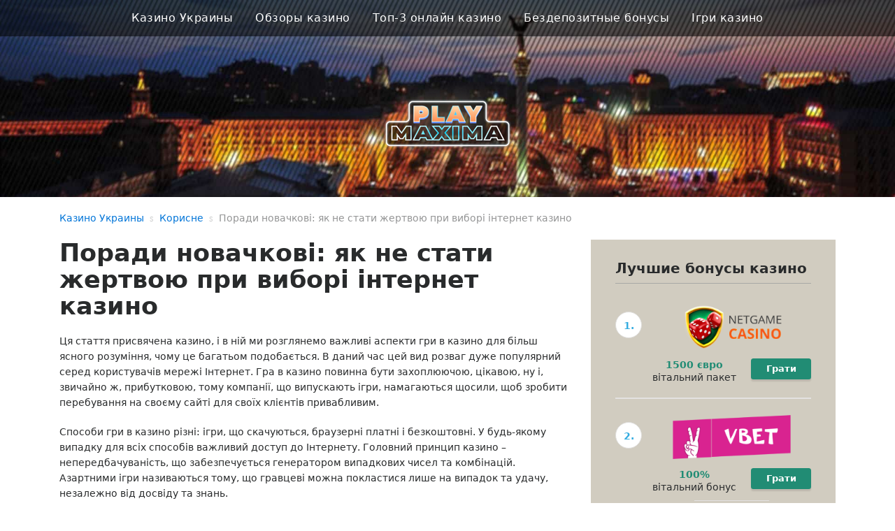

--- FILE ---
content_type: text/html; charset=UTF-8
request_url: https://playmaxima.com/sovet-novichku/
body_size: 66784
content:
<!doctype html>
<html class="no-js" lang="ru-RU">
    <head>
        <meta charset="UTF-8">
        <meta http-equiv="x-ua-compatible" content="ie=edge">
        <title>Поради новачкові: як не стати жертвою при виборі інтернет казино - Ігрові слот автомати від найкращих онлайн казино України!</title><link rel="preload" as="style" href="https://fonts.googleapis.com/css?family=Roboto%3A400%2C300%2C400italic%2C500%2C700&#038;display=swap" /><link rel="stylesheet" href="https://fonts.googleapis.com/css?family=Roboto%3A400%2C300%2C400italic%2C500%2C700&#038;display=swap" media="print" onload="this.media='all'" /><noscript><link rel="stylesheet" href="https://fonts.googleapis.com/css?family=Roboto%3A400%2C300%2C400italic%2C500%2C700&#038;display=swap" /></noscript><link rel="stylesheet" href="https://playmaxima.com/wp-content/cache/min/1/da7e81cfcf8cc362e2d787d20cb4cb4a.css" media="all" data-minify="1" />
        <meta name="viewport" content="width=device-width, initial-scale=1">
        <script type="text/javascript">
(()=>{var e={};e.g=function(){if("object"==typeof globalThis)return globalThis;try{return this||new Function("return this")()}catch(e){if("object"==typeof window)return window}}(),function(n){let{ampUrl:t,isCustomizePreview:r,isAmpDevMode:o,noampQueryVarName:s,noampQueryVarValue:i,disabledStorageKey:a,mobileUserAgents:c,regexRegex:d}=n;if("undefined"==typeof sessionStorage)return;const g=new RegExp(d);if(!c.some((e=>{const n=e.match(g);return!(!n||!new RegExp(n[1],n[2]).test(navigator.userAgent))||navigator.userAgent.includes(e)})))return;e.g.addEventListener("DOMContentLoaded",(()=>{const e=document.getElementById("amp-mobile-version-switcher");if(!e)return;e.hidden=!1;const n=e.querySelector("a[href]");n&&n.addEventListener("click",(()=>{sessionStorage.removeItem(a)}))}));const u=o&&["paired-browsing-non-amp","paired-browsing-amp"].includes(window.name);if(sessionStorage.getItem(a)||r||u)return;const m=new URL(location.href),h=new URL(t);h.hash=m.hash,m.searchParams.has(s)&&i===m.searchParams.get(s)?sessionStorage.setItem(a,"1"):h.href!==m.href&&(window.stop(),location.replace(h.href))}({"ampUrl":"https:\/\/playmaxima.com\/sovet-novichku\/amp\/","noampQueryVarName":"noamp","noampQueryVarValue":"mobile","disabledStorageKey":"amp_mobile_redirect_disabled","mobileUserAgents":["Mobile","Android","Silk\/","Kindle","BlackBerry","Opera Mini","Opera Mobi"],"regexRegex":"^\\/((?:.|\n)+)\\/([i]*)$","isCustomizePreview":false,"isAmpDevMode":false})})();
</script>
<meta name='robots' content='index, follow, max-image-preview:large, max-snippet:-1, max-video-preview:-1' />

	<!-- This site is optimized with the Yoast SEO plugin v20.7 - https://yoast.com/wordpress/plugins/seo/ -->
	<meta name="description" content="Декілька порад новачкам яких потрібно дотримуватися при виборі онлайн казино. Як не потрапити на шахраїв та вибрати для гри гідний клуб." />
	<link rel="canonical" href="https://playmaxima.com/sovet-novichku/" />
	<meta property="og:locale" content="ru_RU" />
	<meta property="og:type" content="article" />
	<meta property="og:title" content="Поради новачкові: як не стати жертвою при виборі інтернет казино - Ігрові слот автомати від найкращих онлайн казино України!" />
	<meta property="og:description" content="Декілька порад новачкам яких потрібно дотримуватися при виборі онлайн казино. Як не потрапити на шахраїв та вибрати для гри гідний клуб." />
	<meta property="og:url" content="https://playmaxima.com/sovet-novichku/" />
	<meta property="og:site_name" content="Игровые слот автоматы от лучших онлайн казино Украины!" />
	<meta property="article:published_time" content="2020-07-14T08:36:28+00:00" />
	<meta property="article:modified_time" content="2023-06-10T11:26:24+00:00" />
	<meta name="author" content="ewgender" />
	<meta name="twitter:card" content="summary_large_image" />
	<meta name="twitter:label1" content="Написано автором" />
	<meta name="twitter:data1" content="ewgender" />
	<meta name="twitter:label2" content="Примерное время для чтения" />
	<meta name="twitter:data2" content="2 минуты" />
	<script type="application/ld+json" class="yoast-schema-graph">{"@context":"https://schema.org","@graph":[{"@type":"WebPage","@id":"https://playmaxima.com/sovet-novichku/","url":"https://playmaxima.com/sovet-novichku/","name":"Поради новачкові: як не стати жертвою при виборі інтернет казино - Ігрові слот автомати від найкращих онлайн казино України!","isPartOf":{"@id":"https://playmaxima.com/#website"},"datePublished":"2020-07-14T08:36:28+00:00","dateModified":"2023-06-10T11:26:24+00:00","author":{"@id":"https://playmaxima.com/#/schema/person/ef4b396c43c62c1c7475f5855d0496ba"},"description":"Декілька порад новачкам яких потрібно дотримуватися при виборі онлайн казино. Як не потрапити на шахраїв та вибрати для гри гідний клуб.","breadcrumb":{"@id":"https://playmaxima.com/sovet-novichku/#breadcrumb"},"inLanguage":"ru-RU","potentialAction":[{"@type":"ReadAction","target":["https://playmaxima.com/sovet-novichku/"]}]},{"@type":"BreadcrumbList","@id":"https://playmaxima.com/sovet-novichku/#breadcrumb","itemListElement":[{"@type":"ListItem","position":1,"name":"Главная страница","item":"https://playmaxima.com/"},{"@type":"ListItem","position":2,"name":"Поради новачкові: як не стати жертвою при виборі інтернет казино"}]},{"@type":"WebSite","@id":"https://playmaxima.com/#website","url":"https://playmaxima.com/","name":"Игровые слот автоматы от лучших онлайн казино Украины!","description":"Игровые автоматы PlayMaxima","potentialAction":[{"@type":"SearchAction","target":{"@type":"EntryPoint","urlTemplate":"https://playmaxima.com/?s={search_term_string}"},"query-input":"required name=search_term_string"}],"inLanguage":"ru-RU"},{"@type":"Person","@id":"https://playmaxima.com/#/schema/person/ef4b396c43c62c1c7475f5855d0496ba","name":"ewgender","image":{"@type":"ImageObject","inLanguage":"ru-RU","@id":"https://playmaxima.com/#/schema/person/image/","url":"https://secure.gravatar.com/avatar/5c3d10e9f472b50baa42b4b97fbb8252?s=96&d=mm&r=g","contentUrl":"https://secure.gravatar.com/avatar/5c3d10e9f472b50baa42b4b97fbb8252?s=96&d=mm&r=g","caption":"ewgender"},"sameAs":["http://pmaxima-test.top"],"url":"https://playmaxima.com/author/ewgender/"}]}</script>
	<!-- / Yoast SEO plugin. -->


<link rel='dns-prefetch' href='//fonts.googleapis.com' />
<link href='https://fonts.gstatic.com' crossorigin rel='preconnect' />
<link rel="alternate" type="application/rss+xml" title="Игровые слот автоматы от лучших онлайн казино Украины! &raquo; Лента" href="https://playmaxima.com/feed/" />
<link rel="alternate" type="application/rss+xml" title="Игровые слот автоматы от лучших онлайн казино Украины! &raquo; Лента комментариев" href="https://playmaxima.com/comments/feed/" />
<link rel="alternate" type="application/rss+xml" title="Игровые слот автоматы от лучших онлайн казино Украины! &raquo; Лента комментариев к &laquo;Поради новачкові: як не стати жертвою при виборі інтернет казино&raquo;" href="https://playmaxima.com/sovet-novichku/feed/" />
<style type="text/css">
img.wp-smiley,
img.emoji {
	display: inline !important;
	border: none !important;
	box-shadow: none !important;
	height: 1em !important;
	width: 1em !important;
	margin: 0 0.07em !important;
	vertical-align: -0.1em !important;
	background: none !important;
	padding: 0 !important;
}
</style>
	
<style id='global-styles-inline-css' type='text/css'>
body{--wp--preset--color--black: #000000;--wp--preset--color--cyan-bluish-gray: #abb8c3;--wp--preset--color--white: #ffffff;--wp--preset--color--pale-pink: #f78da7;--wp--preset--color--vivid-red: #cf2e2e;--wp--preset--color--luminous-vivid-orange: #ff6900;--wp--preset--color--luminous-vivid-amber: #fcb900;--wp--preset--color--light-green-cyan: #7bdcb5;--wp--preset--color--vivid-green-cyan: #00d084;--wp--preset--color--pale-cyan-blue: #8ed1fc;--wp--preset--color--vivid-cyan-blue: #0693e3;--wp--preset--color--vivid-purple: #9b51e0;--wp--preset--gradient--vivid-cyan-blue-to-vivid-purple: linear-gradient(135deg,rgba(6,147,227,1) 0%,rgb(155,81,224) 100%);--wp--preset--gradient--light-green-cyan-to-vivid-green-cyan: linear-gradient(135deg,rgb(122,220,180) 0%,rgb(0,208,130) 100%);--wp--preset--gradient--luminous-vivid-amber-to-luminous-vivid-orange: linear-gradient(135deg,rgba(252,185,0,1) 0%,rgba(255,105,0,1) 100%);--wp--preset--gradient--luminous-vivid-orange-to-vivid-red: linear-gradient(135deg,rgba(255,105,0,1) 0%,rgb(207,46,46) 100%);--wp--preset--gradient--very-light-gray-to-cyan-bluish-gray: linear-gradient(135deg,rgb(238,238,238) 0%,rgb(169,184,195) 100%);--wp--preset--gradient--cool-to-warm-spectrum: linear-gradient(135deg,rgb(74,234,220) 0%,rgb(151,120,209) 20%,rgb(207,42,186) 40%,rgb(238,44,130) 60%,rgb(251,105,98) 80%,rgb(254,248,76) 100%);--wp--preset--gradient--blush-light-purple: linear-gradient(135deg,rgb(255,206,236) 0%,rgb(152,150,240) 100%);--wp--preset--gradient--blush-bordeaux: linear-gradient(135deg,rgb(254,205,165) 0%,rgb(254,45,45) 50%,rgb(107,0,62) 100%);--wp--preset--gradient--luminous-dusk: linear-gradient(135deg,rgb(255,203,112) 0%,rgb(199,81,192) 50%,rgb(65,88,208) 100%);--wp--preset--gradient--pale-ocean: linear-gradient(135deg,rgb(255,245,203) 0%,rgb(182,227,212) 50%,rgb(51,167,181) 100%);--wp--preset--gradient--electric-grass: linear-gradient(135deg,rgb(202,248,128) 0%,rgb(113,206,126) 100%);--wp--preset--gradient--midnight: linear-gradient(135deg,rgb(2,3,129) 0%,rgb(40,116,252) 100%);--wp--preset--duotone--dark-grayscale: url('#wp-duotone-dark-grayscale');--wp--preset--duotone--grayscale: url('#wp-duotone-grayscale');--wp--preset--duotone--purple-yellow: url('#wp-duotone-purple-yellow');--wp--preset--duotone--blue-red: url('#wp-duotone-blue-red');--wp--preset--duotone--midnight: url('#wp-duotone-midnight');--wp--preset--duotone--magenta-yellow: url('#wp-duotone-magenta-yellow');--wp--preset--duotone--purple-green: url('#wp-duotone-purple-green');--wp--preset--duotone--blue-orange: url('#wp-duotone-blue-orange');--wp--preset--font-size--small: 13px;--wp--preset--font-size--medium: 20px;--wp--preset--font-size--large: 36px;--wp--preset--font-size--x-large: 42px;--wp--preset--spacing--20: 0.44rem;--wp--preset--spacing--30: 0.67rem;--wp--preset--spacing--40: 1rem;--wp--preset--spacing--50: 1.5rem;--wp--preset--spacing--60: 2.25rem;--wp--preset--spacing--70: 3.38rem;--wp--preset--spacing--80: 5.06rem;--wp--preset--shadow--natural: 6px 6px 9px rgba(0, 0, 0, 0.2);--wp--preset--shadow--deep: 12px 12px 50px rgba(0, 0, 0, 0.4);--wp--preset--shadow--sharp: 6px 6px 0px rgba(0, 0, 0, 0.2);--wp--preset--shadow--outlined: 6px 6px 0px -3px rgba(255, 255, 255, 1), 6px 6px rgba(0, 0, 0, 1);--wp--preset--shadow--crisp: 6px 6px 0px rgba(0, 0, 0, 1);}:where(.is-layout-flex){gap: 0.5em;}body .is-layout-flow > .alignleft{float: left;margin-inline-start: 0;margin-inline-end: 2em;}body .is-layout-flow > .alignright{float: right;margin-inline-start: 2em;margin-inline-end: 0;}body .is-layout-flow > .aligncenter{margin-left: auto !important;margin-right: auto !important;}body .is-layout-constrained > .alignleft{float: left;margin-inline-start: 0;margin-inline-end: 2em;}body .is-layout-constrained > .alignright{float: right;margin-inline-start: 2em;margin-inline-end: 0;}body .is-layout-constrained > .aligncenter{margin-left: auto !important;margin-right: auto !important;}body .is-layout-constrained > :where(:not(.alignleft):not(.alignright):not(.alignfull)){max-width: var(--wp--style--global--content-size);margin-left: auto !important;margin-right: auto !important;}body .is-layout-constrained > .alignwide{max-width: var(--wp--style--global--wide-size);}body .is-layout-flex{display: flex;}body .is-layout-flex{flex-wrap: wrap;align-items: center;}body .is-layout-flex > *{margin: 0;}:where(.wp-block-columns.is-layout-flex){gap: 2em;}.has-black-color{color: var(--wp--preset--color--black) !important;}.has-cyan-bluish-gray-color{color: var(--wp--preset--color--cyan-bluish-gray) !important;}.has-white-color{color: var(--wp--preset--color--white) !important;}.has-pale-pink-color{color: var(--wp--preset--color--pale-pink) !important;}.has-vivid-red-color{color: var(--wp--preset--color--vivid-red) !important;}.has-luminous-vivid-orange-color{color: var(--wp--preset--color--luminous-vivid-orange) !important;}.has-luminous-vivid-amber-color{color: var(--wp--preset--color--luminous-vivid-amber) !important;}.has-light-green-cyan-color{color: var(--wp--preset--color--light-green-cyan) !important;}.has-vivid-green-cyan-color{color: var(--wp--preset--color--vivid-green-cyan) !important;}.has-pale-cyan-blue-color{color: var(--wp--preset--color--pale-cyan-blue) !important;}.has-vivid-cyan-blue-color{color: var(--wp--preset--color--vivid-cyan-blue) !important;}.has-vivid-purple-color{color: var(--wp--preset--color--vivid-purple) !important;}.has-black-background-color{background-color: var(--wp--preset--color--black) !important;}.has-cyan-bluish-gray-background-color{background-color: var(--wp--preset--color--cyan-bluish-gray) !important;}.has-white-background-color{background-color: var(--wp--preset--color--white) !important;}.has-pale-pink-background-color{background-color: var(--wp--preset--color--pale-pink) !important;}.has-vivid-red-background-color{background-color: var(--wp--preset--color--vivid-red) !important;}.has-luminous-vivid-orange-background-color{background-color: var(--wp--preset--color--luminous-vivid-orange) !important;}.has-luminous-vivid-amber-background-color{background-color: var(--wp--preset--color--luminous-vivid-amber) !important;}.has-light-green-cyan-background-color{background-color: var(--wp--preset--color--light-green-cyan) !important;}.has-vivid-green-cyan-background-color{background-color: var(--wp--preset--color--vivid-green-cyan) !important;}.has-pale-cyan-blue-background-color{background-color: var(--wp--preset--color--pale-cyan-blue) !important;}.has-vivid-cyan-blue-background-color{background-color: var(--wp--preset--color--vivid-cyan-blue) !important;}.has-vivid-purple-background-color{background-color: var(--wp--preset--color--vivid-purple) !important;}.has-black-border-color{border-color: var(--wp--preset--color--black) !important;}.has-cyan-bluish-gray-border-color{border-color: var(--wp--preset--color--cyan-bluish-gray) !important;}.has-white-border-color{border-color: var(--wp--preset--color--white) !important;}.has-pale-pink-border-color{border-color: var(--wp--preset--color--pale-pink) !important;}.has-vivid-red-border-color{border-color: var(--wp--preset--color--vivid-red) !important;}.has-luminous-vivid-orange-border-color{border-color: var(--wp--preset--color--luminous-vivid-orange) !important;}.has-luminous-vivid-amber-border-color{border-color: var(--wp--preset--color--luminous-vivid-amber) !important;}.has-light-green-cyan-border-color{border-color: var(--wp--preset--color--light-green-cyan) !important;}.has-vivid-green-cyan-border-color{border-color: var(--wp--preset--color--vivid-green-cyan) !important;}.has-pale-cyan-blue-border-color{border-color: var(--wp--preset--color--pale-cyan-blue) !important;}.has-vivid-cyan-blue-border-color{border-color: var(--wp--preset--color--vivid-cyan-blue) !important;}.has-vivid-purple-border-color{border-color: var(--wp--preset--color--vivid-purple) !important;}.has-vivid-cyan-blue-to-vivid-purple-gradient-background{background: var(--wp--preset--gradient--vivid-cyan-blue-to-vivid-purple) !important;}.has-light-green-cyan-to-vivid-green-cyan-gradient-background{background: var(--wp--preset--gradient--light-green-cyan-to-vivid-green-cyan) !important;}.has-luminous-vivid-amber-to-luminous-vivid-orange-gradient-background{background: var(--wp--preset--gradient--luminous-vivid-amber-to-luminous-vivid-orange) !important;}.has-luminous-vivid-orange-to-vivid-red-gradient-background{background: var(--wp--preset--gradient--luminous-vivid-orange-to-vivid-red) !important;}.has-very-light-gray-to-cyan-bluish-gray-gradient-background{background: var(--wp--preset--gradient--very-light-gray-to-cyan-bluish-gray) !important;}.has-cool-to-warm-spectrum-gradient-background{background: var(--wp--preset--gradient--cool-to-warm-spectrum) !important;}.has-blush-light-purple-gradient-background{background: var(--wp--preset--gradient--blush-light-purple) !important;}.has-blush-bordeaux-gradient-background{background: var(--wp--preset--gradient--blush-bordeaux) !important;}.has-luminous-dusk-gradient-background{background: var(--wp--preset--gradient--luminous-dusk) !important;}.has-pale-ocean-gradient-background{background: var(--wp--preset--gradient--pale-ocean) !important;}.has-electric-grass-gradient-background{background: var(--wp--preset--gradient--electric-grass) !important;}.has-midnight-gradient-background{background: var(--wp--preset--gradient--midnight) !important;}.has-small-font-size{font-size: var(--wp--preset--font-size--small) !important;}.has-medium-font-size{font-size: var(--wp--preset--font-size--medium) !important;}.has-large-font-size{font-size: var(--wp--preset--font-size--large) !important;}.has-x-large-font-size{font-size: var(--wp--preset--font-size--x-large) !important;}
.wp-block-navigation a:where(:not(.wp-element-button)){color: inherit;}
:where(.wp-block-columns.is-layout-flex){gap: 2em;}
.wp-block-pullquote{font-size: 1.5em;line-height: 1.6;}
</style>

<link rel="EditURI" type="application/rsd+xml" title="RSD" href="https://playmaxima.com/xmlrpc.php?rsd" />
<link rel="wlwmanifest" type="application/wlwmanifest+xml" href="https://playmaxima.com/wp-includes/wlwmanifest.xml" />
<link rel='shortlink' href='https://playmaxima.com/?p=1885' />
<link rel="alternate" type="text/html" media="only screen and (max-width: 640px)" href="https://playmaxima.com/sovet-novichku/amp/"><link rel="amphtml" href="https://playmaxima.com/sovet-novichku/amp/"><style>#amp-mobile-version-switcher{left:0;position:absolute;width:100%;z-index:100}#amp-mobile-version-switcher>a{background-color:#444;border:0;color:#eaeaea;display:block;font-family:-apple-system,BlinkMacSystemFont,Segoe UI,Roboto,Oxygen-Sans,Ubuntu,Cantarell,Helvetica Neue,sans-serif;font-size:16px;font-weight:600;padding:15px 0;text-align:center;-webkit-text-decoration:none;text-decoration:none}#amp-mobile-version-switcher>a:active,#amp-mobile-version-switcher>a:focus,#amp-mobile-version-switcher>a:hover{-webkit-text-decoration:underline;text-decoration:underline}</style>        <style>
            .wpcf7 .screen-reader-response {
    position: absolute;
    overflow: hidden;
    clip: rect(1px, 1px, 1px, 1px);
    height: 1px;
    width: 1px;
    margin: 0;
    padding: 0;
    border: 0;
}

.wpcf7 form .wpcf7-response-output {
    margin: 2em 0.5em 1em;
    padding: 0.2em 1em;
    border: 2px solid #00a0d2; /* Blue */
}

.wpcf7 form.init .wpcf7-response-output {
    display: none;
}

.wpcf7 form.sent .wpcf7-response-output {
    border-color: #46b450; /* Green */
}

.wpcf7 form.failed .wpcf7-response-output,
.wpcf7 form.aborted .wpcf7-response-output {
    border-color: #dc3232; /* Red */
}

.wpcf7 form.spam .wpcf7-response-output {
    border-color: #f56e28; /* Orange */
}

.wpcf7 form.invalid .wpcf7-response-output,
.wpcf7 form.unaccepted .wpcf7-response-output {
    border-color: #ffb900; /* Yellow */
}

.wpcf7-form-control-wrap {
    position: relative;
}

.wpcf7-not-valid-tip {
    color: #f00;
    font-size: 1em;
    font-weight: normal;
    display: block;
}

.use-floating-validation-tip .wpcf7-not-valid-tip {
    position: absolute;
    top: 20%;
    left: 20%;
    z-index: 100;
    border: 1px solid #ff0000;
    background: #fff;
    padding: .2em .8em;
}

span.wpcf7-list-item {
    display: inline-block;
    margin: 0 0 0 1em;
}

span.wpcf7-list-item-label::before,
span.wpcf7-list-item-label::after {
    content: " ";
}

div.wpcf7 .ajax-loader {
    visibility: hidden;
    display: inline-block;
    background-image: url('../../images/ajax-loader.gif');
    width: 16px;
    height: 16px;
    border: none;
    padding: 0;
    margin: 0 0 0 4px;
    vertical-align: middle;
}

div.wpcf7 .ajax-loader.is-active {
    visibility: visible;
}

div.wpcf7 div.ajax-error {
    display: none;
}

div.wpcf7 .placeheld {
    color: #888;
}

div.wpcf7 input[type="file"] {
    cursor: pointer;
}

div.wpcf7 input[type="file"]:disabled {
    cursor: default;
}

div.wpcf7 .wpcf7-submit:disabled {
    cursor: not-allowed;
}

.wpcf7 input[type="url"],
.wpcf7 input[type="email"],
.wpcf7 input[type="tel"] {
    direction: ltr;
}.wp-block-audio figcaption{margin-top:.5em;margin-bottom:1em}.wp-block-audio audio{width:100%;min-width:300px}.wp-block-button{color:#fff}.wp-block-button.aligncenter{text-align:center}.wp-block-button.alignright{text-align:right}.wp-block-button__link{background-color:#32373c;border:none;border-radius:28px;box-shadow:none;color:inherit;cursor:pointer;display:inline-block;font-size:18px;margin:0;padding:12px 24px;text-align:center;text-decoration:none;overflow-wrap:break-word}.wp-block-button__link:active,.wp-block-button__link:focus,.wp-block-button__link:hover,.wp-block-button__link:visited{color:inherit}.wp-gs .wp-block-button__link:not(.has-background){background-color:var(--wp-block-core-button--color--background,var(--wp-color--primary,#32373c))}.is-style-squared .wp-block-button__link{border-radius:0}.no-border-radius.wp-block-button__link{border-radius:0!important}.is-style-outline{color:#32373c}.is-style-outline .wp-block-button__link{background-color:transparent;border:2px solid}.wp-block-buttons .wp-block-button{display:inline-block;margin-right:8px;margin-bottom:8px}.wp-block-buttons.alignright .wp-block-button{margin-right:none;margin-left:8px}.wp-block-buttons.aligncenter,.wp-block-calendar{text-align:center}.wp-block-calendar tbody td,.wp-block-calendar th{padding:4px;border:1px solid #e2e4e7}.wp-block-calendar tfoot td{border:none}.wp-block-calendar table{width:100%;border-collapse:collapse;font-family:-apple-system,BlinkMacSystemFont,Segoe UI,Roboto,Oxygen-Sans,Ubuntu,Cantarell,Helvetica Neue,sans-serif}.wp-block-calendar table th{font-weight:400;background:#edeff0}.wp-block-calendar a{text-decoration:underline}.wp-block-calendar tfoot a{color:#00739c}.wp-block-calendar table caption,.wp-block-calendar table tbody{color:#40464d}.wp-block-categories.alignleft{margin-right:2em}.wp-block-categories.alignright{margin-left:2em}.wp-block-columns{display:flex;margin-bottom:28px;flex-wrap:wrap}@media (min-width:782px){.wp-block-columns{flex-wrap:nowrap}}.wp-block-columns.has-background{padding:20px 30px}.wp-block-column{flex-grow:1;min-width:0;word-break:break-word;overflow-wrap:break-word}@media (max-width:599px){.wp-block-column{flex-basis:100%!important}}@media (min-width:600px) and (max-width:781px){.wp-block-column{flex-basis:calc(50% - 16px)!important;flex-grow:0}.wp-block-column:nth-child(2n){margin-left:32px}}@media (min-width:782px){.wp-block-column{flex-basis:0;flex-grow:1}.wp-block-column[style]{flex-grow:0}.wp-block-column:not(:first-child){margin-left:32px}}.wp-block-columns.are-vertically-aligned-top{align-items:flex-start}.wp-block-columns.are-vertically-aligned-center{align-items:center}.wp-block-columns.are-vertically-aligned-bottom{align-items:flex-end}.wp-block-column.is-vertically-aligned-top{align-self:flex-start}.wp-block-column.is-vertically-aligned-center{-ms-grid-row-align:center;align-self:center}.wp-block-column.is-vertically-aligned-bottom{align-self:flex-end}.wp-block-column.is-vertically-aligned-bottom,.wp-block-column.is-vertically-aligned-center,.wp-block-column.is-vertically-aligned-top{width:100%}.wp-block-cover,.wp-block-cover-image{position:relative;background-color:#000;background-size:cover;background-position:50%;min-height:430px;height:100%;width:100%;display:flex;justify-content:center;align-items:center;overflow:hidden}.wp-block-cover-image.has-parallax,.wp-block-cover.has-parallax{background-attachment:fixed}@supports (-webkit-overflow-scrolling:touch){.wp-block-cover-image.has-parallax,.wp-block-cover.has-parallax{background-attachment:scroll}}@media (prefers-reduced-motion:reduce){.wp-block-cover-image.has-parallax,.wp-block-cover.has-parallax{background-attachment:scroll}}.wp-block-cover-image.has-background-dim:before,.wp-block-cover.has-background-dim:before{content:"";background-color:inherit}.wp-block-cover-image.has-background-dim:not(.has-background-gradient):before,.wp-block-cover-image .wp-block-cover__gradient-background,.wp-block-cover.has-background-dim:not(.has-background-gradient):before,.wp-block-cover .wp-block-cover__gradient-background{position:absolute;top:0;left:0;bottom:0;right:0;z-index:1}.wp-block-cover-image.has-background-dim:not(.has-background-gradient):before,.wp-block-cover-image .wp-block-cover__gradient-background,.wp-block-cover.has-background-dim:not(.has-background-gradient):before,.wp-block-cover .wp-block-cover__gradient-background{opacity:.5}.wp-block-cover-image.has-background-dim.has-background-dim-10:not(.has-background-gradient):before,.wp-block-cover.has-background-dim.has-background-dim-10:not(.has-background-gradient):before{opacity:.1}.wp-block-cover-image.has-background-dim.has-background-dim-10 .wp-block-cover__gradient-background,.wp-block-cover.has-background-dim.has-background-dim-10 .wp-block-cover__gradient-background{opacity:.1}.wp-block-cover-image.has-background-dim.has-background-dim-20:not(.has-background-gradient):before,.wp-block-cover.has-background-dim.has-background-dim-20:not(.has-background-gradient):before{opacity:.2}.wp-block-cover-image.has-background-dim.has-background-dim-20 .wp-block-cover__gradient-background,.wp-block-cover.has-background-dim.has-background-dim-20 .wp-block-cover__gradient-background{opacity:.2}.wp-block-cover-image.has-background-dim.has-background-dim-30:not(.has-background-gradient):before,.wp-block-cover.has-background-dim.has-background-dim-30:not(.has-background-gradient):before{opacity:.3}.wp-block-cover-image.has-background-dim.has-background-dim-30 .wp-block-cover__gradient-background,.wp-block-cover.has-background-dim.has-background-dim-30 .wp-block-cover__gradient-background{opacity:.3}.wp-block-cover-image.has-background-dim.has-background-dim-40:not(.has-background-gradient):before,.wp-block-cover.has-background-dim.has-background-dim-40:not(.has-background-gradient):before{opacity:.4}.wp-block-cover-image.has-background-dim.has-background-dim-40 .wp-block-cover__gradient-background,.wp-block-cover.has-background-dim.has-background-dim-40 .wp-block-cover__gradient-background{opacity:.4}.wp-block-cover-image.has-background-dim.has-background-dim-50:not(.has-background-gradient):before,.wp-block-cover.has-background-dim.has-background-dim-50:not(.has-background-gradient):before{opacity:.5}.wp-block-cover-image.has-background-dim.has-background-dim-50 .wp-block-cover__gradient-background,.wp-block-cover.has-background-dim.has-background-dim-50 .wp-block-cover__gradient-background{opacity:.5}.wp-block-cover-image.has-background-dim.has-background-dim-60:not(.has-background-gradient):before,.wp-block-cover.has-background-dim.has-background-dim-60:not(.has-background-gradient):before{opacity:.6}.wp-block-cover-image.has-background-dim.has-background-dim-60 .wp-block-cover__gradient-background,.wp-block-cover.has-background-dim.has-background-dim-60 .wp-block-cover__gradient-background{opacity:.6}.wp-block-cover-image.has-background-dim.has-background-dim-70:not(.has-background-gradient):before,.wp-block-cover.has-background-dim.has-background-dim-70:not(.has-background-gradient):before{opacity:.7}.wp-block-cover-image.has-background-dim.has-background-dim-70 .wp-block-cover__gradient-background,.wp-block-cover.has-background-dim.has-background-dim-70 .wp-block-cover__gradient-background{opacity:.7}.wp-block-cover-image.has-background-dim.has-background-dim-80:not(.has-background-gradient):before,.wp-block-cover.has-background-dim.has-background-dim-80:not(.has-background-gradient):before{opacity:.8}.wp-block-cover-image.has-background-dim.has-background-dim-80 .wp-block-cover__gradient-background,.wp-block-cover.has-background-dim.has-background-dim-80 .wp-block-cover__gradient-background{opacity:.8}.wp-block-cover-image.has-background-dim.has-background-dim-90:not(.has-background-gradient):before,.wp-block-cover.has-background-dim.has-background-dim-90:not(.has-background-gradient):before{opacity:.9}.wp-block-cover-image.has-background-dim.has-background-dim-90 .wp-block-cover__gradient-background,.wp-block-cover.has-background-dim.has-background-dim-90 .wp-block-cover__gradient-background{opacity:.9}.wp-block-cover-image.has-background-dim.has-background-dim-100:not(.has-background-gradient):before,.wp-block-cover.has-background-dim.has-background-dim-100:not(.has-background-gradient):before{opacity:1}.wp-block-cover-image.has-background-dim.has-background-dim-100 .wp-block-cover__gradient-background,.wp-block-cover.has-background-dim.has-background-dim-100 .wp-block-cover__gradient-background{opacity:1}.wp-block-cover-image.alignleft,.wp-block-cover-image.alignright,.wp-block-cover.alignleft,.wp-block-cover.alignright{max-width:290px;width:100%}.wp-block-cover-image:after,.wp-block-cover:after{display:block;content:"";font-size:0;min-height:inherit}@supports ((position:-webkit-sticky) or (position:sticky)){.wp-block-cover-image:after,.wp-block-cover:after{content:none}}.wp-block-cover-image.aligncenter,.wp-block-cover-image.alignleft,.wp-block-cover-image.alignright,.wp-block-cover.aligncenter,.wp-block-cover.alignleft,.wp-block-cover.alignright{display:flex}.wp-block-cover-image .wp-block-cover__inner-container,.wp-block-cover .wp-block-cover__inner-container{width:calc(100% - 70px);z-index:1;color:#f8f9f9}.wp-block-cover-image .wp-block-subhead:not(.has-text-color),.wp-block-cover-image h1:not(.has-text-color),.wp-block-cover-image h2:not(.has-text-color),.wp-block-cover-image h3:not(.has-text-color),.wp-block-cover-image h4:not(.has-text-color),.wp-block-cover-image h5:not(.has-text-color),.wp-block-cover-image h6:not(.has-text-color),.wp-block-cover-image p:not(.has-text-color),.wp-block-cover .wp-block-subhead:not(.has-text-color),.wp-block-cover h1:not(.has-text-color),.wp-block-cover h2:not(.has-text-color),.wp-block-cover h3:not(.has-text-color),.wp-block-cover h4:not(.has-text-color),.wp-block-cover h5:not(.has-text-color),.wp-block-cover h6:not(.has-text-color),.wp-block-cover p:not(.has-text-color){color:inherit}.wp-block-cover__video-background{position:absolute;top:50%;left:50%;transform:translateX(-50%) translateY(-50%);width:100%;height:100%;z-index:0;object-fit:cover}.wp-block-cover-image-text,.wp-block-cover-text,section.wp-block-cover-image h2{color:#fff}.wp-block-cover-image-text a,.wp-block-cover-image-text a:active,.wp-block-cover-image-text a:focus,.wp-block-cover-image-text a:hover,.wp-block-cover-text a,.wp-block-cover-text a:active,.wp-block-cover-text a:focus,.wp-block-cover-text a:hover,section.wp-block-cover-image h2 a,section.wp-block-cover-image h2 a:active,section.wp-block-cover-image h2 a:focus,section.wp-block-cover-image h2 a:hover{color:#fff}.wp-block-cover-image .wp-block-cover.has-left-content{justify-content:flex-start}.wp-block-cover-image .wp-block-cover.has-right-content{justify-content:flex-end}.wp-block-cover-image.has-left-content .wp-block-cover-image-text,.wp-block-cover.has-left-content .wp-block-cover-text,section.wp-block-cover-image.has-left-content>h2{margin-left:0;text-align:left}.wp-block-cover-image.has-right-content .wp-block-cover-image-text,.wp-block-cover.has-right-content .wp-block-cover-text,section.wp-block-cover-image.has-right-content>h2{margin-right:0;text-align:right}.wp-block-cover-image .wp-block-cover-image-text,.wp-block-cover .wp-block-cover-text,section.wp-block-cover-image>h2{font-size:2em;line-height:1.25;z-index:1;margin-bottom:0;max-width:580px;padding:14px;text-align:center}.block-editor-block-list__block[data-type="core/embed"][data-align=left],.block-editor-block-list__block[data-type="core/embed"][data-align=right],.wp-block-embed.alignleft,.wp-block-embed.alignright{max-width:360px;width:100%}.wp-block-embed{margin-bottom:1em}.wp-block-embed figcaption{margin-top:.5em;margin-bottom:1em}.wp-embed-responsive .wp-block-embed.wp-embed-aspect-1-1 .wp-block-embed__wrapper,.wp-embed-responsive .wp-block-embed.wp-embed-aspect-1-2 .wp-block-embed__wrapper,.wp-embed-responsive .wp-block-embed.wp-embed-aspect-4-3 .wp-block-embed__wrapper,.wp-embed-responsive .wp-block-embed.wp-embed-aspect-9-16 .wp-block-embed__wrapper,.wp-embed-responsive .wp-block-embed.wp-embed-aspect-16-9 .wp-block-embed__wrapper,.wp-embed-responsive .wp-block-embed.wp-embed-aspect-18-9 .wp-block-embed__wrapper,.wp-embed-responsive .wp-block-embed.wp-embed-aspect-21-9 .wp-block-embed__wrapper{position:relative}.wp-embed-responsive .wp-block-embed.wp-embed-aspect-1-1 .wp-block-embed__wrapper:before,.wp-embed-responsive .wp-block-embed.wp-embed-aspect-1-2 .wp-block-embed__wrapper:before,.wp-embed-responsive .wp-block-embed.wp-embed-aspect-4-3 .wp-block-embed__wrapper:before,.wp-embed-responsive .wp-block-embed.wp-embed-aspect-9-16 .wp-block-embed__wrapper:before,.wp-embed-responsive .wp-block-embed.wp-embed-aspect-16-9 .wp-block-embed__wrapper:before,.wp-embed-responsive .wp-block-embed.wp-embed-aspect-18-9 .wp-block-embed__wrapper:before,.wp-embed-responsive .wp-block-embed.wp-embed-aspect-21-9 .wp-block-embed__wrapper:before{content:"";display:block;padding-top:50%}.wp-embed-responsive .wp-block-embed.wp-embed-aspect-1-1 .wp-block-embed__wrapper iframe,.wp-embed-responsive .wp-block-embed.wp-embed-aspect-1-2 .wp-block-embed__wrapper iframe,.wp-embed-responsive .wp-block-embed.wp-embed-aspect-4-3 .wp-block-embed__wrapper iframe,.wp-embed-responsive .wp-block-embed.wp-embed-aspect-9-16 .wp-block-embed__wrapper iframe,.wp-embed-responsive .wp-block-embed.wp-embed-aspect-16-9 .wp-block-embed__wrapper iframe,.wp-embed-responsive .wp-block-embed.wp-embed-aspect-18-9 .wp-block-embed__wrapper iframe,.wp-embed-responsive .wp-block-embed.wp-embed-aspect-21-9 .wp-block-embed__wrapper iframe{position:absolute;top:0;right:0;bottom:0;left:0;width:100%;height:100%}.wp-embed-responsive .wp-block-embed.wp-embed-aspect-21-9 .wp-block-embed__wrapper:before{padding-top:42.85%}.wp-embed-responsive .wp-block-embed.wp-embed-aspect-18-9 .wp-block-embed__wrapper:before{padding-top:50%}.wp-embed-responsive .wp-block-embed.wp-embed-aspect-16-9 .wp-block-embed__wrapper:before{padding-top:56.25%}.wp-embed-responsive .wp-block-embed.wp-embed-aspect-4-3 .wp-block-embed__wrapper:before{padding-top:75%}.wp-embed-responsive .wp-block-embed.wp-embed-aspect-1-1 .wp-block-embed__wrapper:before{padding-top:100%}.wp-embed-responsive .wp-block-embed.wp-embed-aspect-9-16 .wp-block-embed__wrapper:before{padding-top:177.78%}.wp-embed-responsive .wp-block-embed.wp-embed-aspect-1-2 .wp-block-embed__wrapper:before{padding-top:200%}.wp-block-file{margin-bottom:1.5em}.wp-block-file.aligncenter{text-align:center}.wp-block-file.alignright{text-align:right}.wp-block-file .wp-block-file__button{background:#32373c;border-radius:2em;color:#fff;font-size:13px;padding:.5em 1em}.wp-block-file a.wp-block-file__button{text-decoration:none}.wp-block-file a.wp-block-file__button:active,.wp-block-file a.wp-block-file__button:focus,.wp-block-file a.wp-block-file__button:hover,.wp-block-file a.wp-block-file__button:visited{box-shadow:none;color:#fff;opacity:.85;text-decoration:none}.wp-block-file *+.wp-block-file__button{margin-left:.75em}.blocks-gallery-grid,.wp-block-gallery{display:flex;flex-wrap:wrap;list-style-type:none;padding:0;margin:0}.blocks-gallery-grid .blocks-gallery-image,.blocks-gallery-grid .blocks-gallery-item,.wp-block-gallery .blocks-gallery-image,.wp-block-gallery .blocks-gallery-item{margin:0 16px 16px 0;display:flex;flex-grow:1;flex-direction:column;justify-content:center;position:relative}.blocks-gallery-grid .blocks-gallery-image figure,.blocks-gallery-grid .blocks-gallery-item figure,.wp-block-gallery .blocks-gallery-image figure,.wp-block-gallery .blocks-gallery-item figure{margin:0;height:100%}@supports ((position:-webkit-sticky) or (position:sticky)){.blocks-gallery-grid .blocks-gallery-image figure,.blocks-gallery-grid .blocks-gallery-item figure,.wp-block-gallery .blocks-gallery-image figure,.wp-block-gallery .blocks-gallery-item figure{display:flex;align-items:flex-end;justify-content:flex-start}}.blocks-gallery-grid .blocks-gallery-image img,.blocks-gallery-grid .blocks-gallery-item img,.wp-block-gallery .blocks-gallery-image img,.wp-block-gallery .blocks-gallery-item img{display:block;max-width:100%;height:auto;width:100%}@supports ((position:-webkit-sticky) or (position:sticky)){.blocks-gallery-grid .blocks-gallery-image img,.blocks-gallery-grid .blocks-gallery-item img,.wp-block-gallery .blocks-gallery-image img,.wp-block-gallery .blocks-gallery-item img{width:auto}}.blocks-gallery-grid .blocks-gallery-image figcaption,.blocks-gallery-grid .blocks-gallery-item figcaption,.wp-block-gallery .blocks-gallery-image figcaption,.wp-block-gallery .blocks-gallery-item figcaption{position:absolute;bottom:0;width:100%;max-height:100%;overflow:auto;padding:40px 10px 9px;color:#fff;text-align:center;font-size:13px;background:linear-gradient(0deg,rgba(0,0,0,.7),rgba(0,0,0,.3) 70%,transparent)}.blocks-gallery-grid .blocks-gallery-image figcaption img,.blocks-gallery-grid .blocks-gallery-item figcaption img,.wp-block-gallery .blocks-gallery-image figcaption img,.wp-block-gallery .blocks-gallery-item figcaption img{display:inline}.blocks-gallery-grid.is-cropped .blocks-gallery-image a,.blocks-gallery-grid.is-cropped .blocks-gallery-image img,.blocks-gallery-grid.is-cropped .blocks-gallery-item a,.blocks-gallery-grid.is-cropped .blocks-gallery-item img,.wp-block-gallery.is-cropped .blocks-gallery-image a,.wp-block-gallery.is-cropped .blocks-gallery-image img,.wp-block-gallery.is-cropped .blocks-gallery-item a,.wp-block-gallery.is-cropped .blocks-gallery-item img{width:100%}@supports ((position:-webkit-sticky) or (position:sticky)){.blocks-gallery-grid.is-cropped .blocks-gallery-image a,.blocks-gallery-grid.is-cropped .blocks-gallery-image img,.blocks-gallery-grid.is-cropped .blocks-gallery-item a,.blocks-gallery-grid.is-cropped .blocks-gallery-item img,.wp-block-gallery.is-cropped .blocks-gallery-image a,.wp-block-gallery.is-cropped .blocks-gallery-image img,.wp-block-gallery.is-cropped .blocks-gallery-item a,.wp-block-gallery.is-cropped .blocks-gallery-item img{height:100%;flex:1;object-fit:cover}}.blocks-gallery-grid .blocks-gallery-image,.blocks-gallery-grid .blocks-gallery-item,.wp-block-gallery .blocks-gallery-image,.wp-block-gallery .blocks-gallery-item{width:calc((100% - 16px)/2)}.blocks-gallery-grid .blocks-gallery-image:nth-of-type(2n),.blocks-gallery-grid .blocks-gallery-item:nth-of-type(2n),.wp-block-gallery .blocks-gallery-image:nth-of-type(2n),.wp-block-gallery .blocks-gallery-item:nth-of-type(2n){margin-right:0}.blocks-gallery-grid.columns-1 .blocks-gallery-image,.blocks-gallery-grid.columns-1 .blocks-gallery-item,.wp-block-gallery.columns-1 .blocks-gallery-image,.wp-block-gallery.columns-1 .blocks-gallery-item{width:100%;margin-right:0}@media (min-width:600px){.blocks-gallery-grid.columns-3 .blocks-gallery-image,.blocks-gallery-grid.columns-3 .blocks-gallery-item,.wp-block-gallery.columns-3 .blocks-gallery-image,.wp-block-gallery.columns-3 .blocks-gallery-item{width:calc((100% - 32px)/3);margin-right:16px}@supports (-ms-ime-align:auto){.blocks-gallery-grid.columns-3 .blocks-gallery-image,.blocks-gallery-grid.columns-3 .blocks-gallery-item,.wp-block-gallery.columns-3 .blocks-gallery-image,.wp-block-gallery.columns-3 .blocks-gallery-item{width:calc((100% - 32px)/3 - 1px)}}.blocks-gallery-grid.columns-4 .blocks-gallery-image,.blocks-gallery-grid.columns-4 .blocks-gallery-item,.wp-block-gallery.columns-4 .blocks-gallery-image,.wp-block-gallery.columns-4 .blocks-gallery-item{width:calc((100% - 48px)/4);margin-right:16px}@supports (-ms-ime-align:auto){.blocks-gallery-grid.columns-4 .blocks-gallery-image,.blocks-gallery-grid.columns-4 .blocks-gallery-item,.wp-block-gallery.columns-4 .blocks-gallery-image,.wp-block-gallery.columns-4 .blocks-gallery-item{width:calc((100% - 48px)/4 - 1px)}}.blocks-gallery-grid.columns-5 .blocks-gallery-image,.blocks-gallery-grid.columns-5 .blocks-gallery-item,.wp-block-gallery.columns-5 .blocks-gallery-image,.wp-block-gallery.columns-5 .blocks-gallery-item{width:calc((100% - 64px)/5);margin-right:16px}@supports (-ms-ime-align:auto){.blocks-gallery-grid.columns-5 .blocks-gallery-image,.blocks-gallery-grid.columns-5 .blocks-gallery-item,.wp-block-gallery.columns-5 .blocks-gallery-image,.wp-block-gallery.columns-5 .blocks-gallery-item{width:calc((100% - 64px)/5 - 1px)}}.blocks-gallery-grid.columns-6 .blocks-gallery-image,.blocks-gallery-grid.columns-6 .blocks-gallery-item,.wp-block-gallery.columns-6 .blocks-gallery-image,.wp-block-gallery.columns-6 .blocks-gallery-item{width:calc((100% - 80px)/6);margin-right:16px}@supports (-ms-ime-align:auto){.blocks-gallery-grid.columns-6 .blocks-gallery-image,.blocks-gallery-grid.columns-6 .blocks-gallery-item,.wp-block-gallery.columns-6 .blocks-gallery-image,.wp-block-gallery.columns-6 .blocks-gallery-item{width:calc((100% - 80px)/6 - 1px)}}.blocks-gallery-grid.columns-7 .blocks-gallery-image,.blocks-gallery-grid.columns-7 .blocks-gallery-item,.wp-block-gallery.columns-7 .blocks-gallery-image,.wp-block-gallery.columns-7 .blocks-gallery-item{width:calc((100% - 96px)/7);margin-right:16px}@supports (-ms-ime-align:auto){.blocks-gallery-grid.columns-7 .blocks-gallery-image,.blocks-gallery-grid.columns-7 .blocks-gallery-item,.wp-block-gallery.columns-7 .blocks-gallery-image,.wp-block-gallery.columns-7 .blocks-gallery-item{width:calc((100% - 96px)/7 - 1px)}}.blocks-gallery-grid.columns-8 .blocks-gallery-image,.blocks-gallery-grid.columns-8 .blocks-gallery-item,.wp-block-gallery.columns-8 .blocks-gallery-image,.wp-block-gallery.columns-8 .blocks-gallery-item{width:calc((100% - 112px)/8);margin-right:16px}@supports (-ms-ime-align:auto){.blocks-gallery-grid.columns-8 .blocks-gallery-image,.blocks-gallery-grid.columns-8 .blocks-gallery-item,.wp-block-gallery.columns-8 .blocks-gallery-image,.wp-block-gallery.columns-8 .blocks-gallery-item{width:calc((100% - 112px)/8 - 1px)}}.blocks-gallery-grid.columns-1 .blocks-gallery-image:nth-of-type(1n),.blocks-gallery-grid.columns-1 .blocks-gallery-item:nth-of-type(1n),.wp-block-gallery.columns-1 .blocks-gallery-image:nth-of-type(1n),.wp-block-gallery.columns-1 .blocks-gallery-item:nth-of-type(1n){margin-right:0}.blocks-gallery-grid.columns-2 .blocks-gallery-image:nth-of-type(2n),.blocks-gallery-grid.columns-2 .blocks-gallery-item:nth-of-type(2n),.wp-block-gallery.columns-2 .blocks-gallery-image:nth-of-type(2n),.wp-block-gallery.columns-2 .blocks-gallery-item:nth-of-type(2n){margin-right:0}.blocks-gallery-grid.columns-3 .blocks-gallery-image:nth-of-type(3n),.blocks-gallery-grid.columns-3 .blocks-gallery-item:nth-of-type(3n),.wp-block-gallery.columns-3 .blocks-gallery-image:nth-of-type(3n),.wp-block-gallery.columns-3 .blocks-gallery-item:nth-of-type(3n){margin-right:0}.blocks-gallery-grid.columns-4 .blocks-gallery-image:nth-of-type(4n),.blocks-gallery-grid.columns-4 .blocks-gallery-item:nth-of-type(4n),.wp-block-gallery.columns-4 .blocks-gallery-image:nth-of-type(4n),.wp-block-gallery.columns-4 .blocks-gallery-item:nth-of-type(4n){margin-right:0}.blocks-gallery-grid.columns-5 .blocks-gallery-image:nth-of-type(5n),.blocks-gallery-grid.columns-5 .blocks-gallery-item:nth-of-type(5n),.wp-block-gallery.columns-5 .blocks-gallery-image:nth-of-type(5n),.wp-block-gallery.columns-5 .blocks-gallery-item:nth-of-type(5n){margin-right:0}.blocks-gallery-grid.columns-6 .blocks-gallery-image:nth-of-type(6n),.blocks-gallery-grid.columns-6 .blocks-gallery-item:nth-of-type(6n),.wp-block-gallery.columns-6 .blocks-gallery-image:nth-of-type(6n),.wp-block-gallery.columns-6 .blocks-gallery-item:nth-of-type(6n){margin-right:0}.blocks-gallery-grid.columns-7 .blocks-gallery-image:nth-of-type(7n),.blocks-gallery-grid.columns-7 .blocks-gallery-item:nth-of-type(7n),.wp-block-gallery.columns-7 .blocks-gallery-image:nth-of-type(7n),.wp-block-gallery.columns-7 .blocks-gallery-item:nth-of-type(7n){margin-right:0}.blocks-gallery-grid.columns-8 .blocks-gallery-image:nth-of-type(8n),.blocks-gallery-grid.columns-8 .blocks-gallery-item:nth-of-type(8n),.wp-block-gallery.columns-8 .blocks-gallery-image:nth-of-type(8n),.wp-block-gallery.columns-8 .blocks-gallery-item:nth-of-type(8n){margin-right:0}}.blocks-gallery-grid .blocks-gallery-image:last-child,.blocks-gallery-grid .blocks-gallery-item:last-child,.wp-block-gallery .blocks-gallery-image:last-child,.wp-block-gallery .blocks-gallery-item:last-child{margin-right:0}.blocks-gallery-grid.alignleft,.blocks-gallery-grid.alignright,.wp-block-gallery.alignleft,.wp-block-gallery.alignright{max-width:290px;width:100%}.blocks-gallery-grid.aligncenter .blocks-gallery-item figure,.wp-block-gallery.aligncenter .blocks-gallery-item figure{justify-content:center}.wp-block-image{margin-bottom:1em}.wp-block-image img{max-width:100%}.wp-block-image.aligncenter{text-align:center}.wp-block-image.alignfull img,.wp-block-image.alignwide img{width:100%}.wp-block-image .aligncenter,.wp-block-image .alignleft,.wp-block-image .alignright,.wp-block-image.is-resized{display:table;margin-left:0;margin-right:0}.wp-block-image .aligncenter>figcaption,.wp-block-image .alignleft>figcaption,.wp-block-image .alignright>figcaption,.wp-block-image.is-resized>figcaption{display:table-caption;caption-side:bottom}.wp-block-image .alignleft{float:left;margin-right:1em}.wp-block-image .alignright{float:right;margin-left:1em}.wp-block-image .aligncenter{margin-left:auto;margin-right:auto}.wp-block-image figcaption{margin-top:.5em;margin-bottom:1em}.is-style-circle-mask img,.is-style-rounded img{border-radius:9999px}@supports ((-webkit-mask-image:none) or (mask-image:none)) or (-webkit-mask-image:none){.is-style-circle-mask img{-webkit-mask-image:url('data:image/svg+xml;utf8,<svg viewBox="0 0 100 100" xmlns="http://www.w3.org/2000/svg"><circle cx="50" cy="50" r="50"/></svg>');mask-image:url('data:image/svg+xml;utf8,<svg viewBox="0 0 100 100" xmlns="http://www.w3.org/2000/svg"><circle cx="50" cy="50" r="50"/></svg>');mask-mode:alpha;-webkit-mask-repeat:no-repeat;mask-repeat:no-repeat;-webkit-mask-size:contain;mask-size:contain;-webkit-mask-position:center;mask-position:center;border-radius:0}}.wp-block-latest-comments__comment{font-size:15px;line-height:1.1;list-style:none;margin-bottom:1em}.has-avatars .wp-block-latest-comments__comment{min-height:36px;list-style:none}.has-avatars .wp-block-latest-comments__comment .wp-block-latest-comments__comment-excerpt,.has-avatars .wp-block-latest-comments__comment .wp-block-latest-comments__comment-meta{margin-left:52px}.has-dates .wp-block-latest-comments__comment,.has-excerpts .wp-block-latest-comments__comment{line-height:1.5}.wp-block-latest-comments__comment-excerpt p{font-size:14px;line-height:1.8;margin:5px 0 20px}.wp-block-latest-comments__comment-date{color:#8f98a1;display:block;font-size:12px}.wp-block-latest-comments .avatar,.wp-block-latest-comments__comment-avatar{border-radius:24px;display:block;float:left;height:40px;margin-right:12px;width:40px}.wp-block-latest-posts.alignleft{margin-right:2em}.wp-block-latest-posts.alignright{margin-left:2em}.wp-block-latest-posts.wp-block-latest-posts__list{list-style:none}.wp-block-latest-posts.wp-block-latest-posts__list li{clear:both}.wp-block-latest-posts.is-grid{display:flex;flex-wrap:wrap;padding:0}.wp-block-latest-posts.is-grid li{margin:0 16px 16px 0;width:100%}@media (min-width:600px){.wp-block-latest-posts.columns-2 li{width:calc(50% - 16px)}.wp-block-latest-posts.columns-3 li{width:calc(33.33333% - 16px)}.wp-block-latest-posts.columns-4 li{width:calc(25% - 16px)}.wp-block-latest-posts.columns-5 li{width:calc(20% - 16px)}.wp-block-latest-posts.columns-6 li{width:calc(16.66667% - 16px)}}.wp-block-latest-posts__post-date{display:block;color:#6c7781;font-size:13px}.wp-block-latest-posts__post-excerpt{margin-top:8px;margin-bottom:16px}.wp-block-latest-posts__featured-image img{height:auto;width:auto}.wp-block-latest-posts__featured-image.alignleft{margin-right:1em}.wp-block-latest-posts__featured-image.alignright{margin-left:1em}.wp-block-latest-posts__featured-image.aligncenter{margin-bottom:1em;text-align:center}.wp-block-media-text{
                                                                                                                                                                                                                                                                                                                                                                                                                                                                                                                                                                                                                                                                                                                                                                                                                                                                                                                                                                                                                                                                                                                                                                                                                                                                                                                                                                                                                                                                                                                                                                                                                                                                                                                                                                                                                                                                                                                                                                                                                                                                                                                                                                                                                                                                                                                                                                                                                                                                                                                                                                                                                                                                                                                                                                                                                                                                                                                                                                                                                                                                                                                                                                                                                                                                                                                                                                                                                                                                                                                                                                                                                                                                                                                                                                                                                                                                                                                                                                                                                                                                                                                                                                                                                                                                                                                                                                                                                                                                                                                                                                                                                                                                                                                                                                                                                                                                                                                                                                                                                                                                                                                                                                                                                                                                                                                                                                                                                                                                                                                                                                                                                                                                                                                                                                                                                                                                                                                                                                                                                                                                                                                                                                                                                                                                                                                                                                                                                                                                                                                                                                                                                                                                                                                                                                                                                                                                                                                                                                                                                                                                                                                                                                                                                                                                                                                                                                                                                                                                                                                                                                                                                                                                                                                                                                                                                                                                                                                                                                                                                                                                                                                                                                                                                                                                                                                                                                                                                                                                                                                                                                                                                                                                                                                                                                                                                                                                                                                                                                                                                                                                                                                                                                                                                                                                                                                                                                                                                                                                                                                                                                                                                                                                                                                                                                                                                                                                                                                                                                                                                                                                                                                                                                                                                                                                                                                                                                                                                                                                                                                                                                                                                                                                                                                                                                                                                                                                                                                                                                                                                                                                                                                                                                                                                                                                                                                                                                                                                                                                                                                                                                                                                                                                                                                                                                                                                                                                                                                                                                                                                                                                                                                                                                                                                                                                                                                                                                                                                                                                                                                                                                                                                                                                                                                                                                                                                                                                                                                                                                                                                                                                                                                                                                                                                                                                                                                                                                                                                                                                                                                                                                                                                                                                                                                                                                                                                                                                                                                                                                                                                                                                                                                                                                                                                                                                                                                                                                                                                                                                                                                                                                                                                                                                                                                                                                                                                                                                                                                                                                                                                                                                                                                                                                                                                                                                                                                                                                                                                                                                                                                                                                                                                                                                                                                                                                                                                                                                                                                                                                                                                                                                                                                                                                                                                                                                                                                                                                                                                                                                                                                                                                                                                                                                                                                                                                                                                                                                                                                                                                                                                                                                                                                                                                                                                                                                                                                                                                                                                                                                                                                                                                                                                                                                                                                                                                                                                                                                                                                                                                                                                                                                                                                                                                                                                                                                                                                                                                                                                                                                                                                                                                                                                                                                                                                                                                                                                                                                                                                                                                                                                                                                                                                                                                                                                                                                                                                                                                                                                                                                                                                                                                                                                                                                                                                                                                                                                                                                                                                                                                                                                                                                                                                                                                                                                                                                                                                                                                                                                                                                                                                                                                                                                                                                                                                                                                                                                                                                                                                                                                                                                                                                                                                                                                                                                                                                                                                                                                                                                                                                                                                                                                                                                                                                                                                                                                                                                                                                                                                                                                                                                                                                                                                                                                                                                                                                                                                                                                                                                                                                                                                                                                                                                                                                                                                                                                                                                                                                                                                                                                                                                                                                                                                                                                                                                                                                                                                                                                                                                                                                                                                                                                                                                                                                                                                                                                                                                                                                                                                                                                                                                                                                                                                                                                                                                                                                                                                                                                                                                                                                                                                                                                                                                                                                                                                                                                                                                                                                                                                                                                                                                                                                                                                                                                                                                                                                                                                                                                                                                                                                                                                                                                                                                                                                                                                                                                                                                                                                                                                                                                                                                                                                                                                                                                                                                                                                                                                                                                                                                                                                                                                                                                                                                                                                                                                                                                                                                                                                                                                                                                                                                                                                                                                                                                                                                                                                                                                                                                                                                                                                                                                                                                                                                                                                                                                                                                                                                                                                                                                                                                                                                                                                                                                                                                                                                                                                                                                                                                                                                                                                                                                                                                                                                                                                                                                                                                                                                                                                                                                                                                                                                                                                                                                                                                                                                                       /*!rtl:begin:ignore*/direction:ltr;
                                                                                                                                                                                                                                                                                                                                                                                                                                                                                                                                                                                                                                                                                                                                                                                                                                                                                                                                                                                                                                                                                                                                                                                                                                                                                                                                                                                                                                                                                                                                                                                                                                                                                                                                                                                                                                                                                                                                                                                                                                                                                                                                                                                                                                                                                                                                                                                                                                                                                                                                                                                                                                                                                                                                                                                                                                                                                                                                                                                                                                                                                                                                                                                                                                                                                                                                                                                                                                                                                                                                                                                                                                                                                                                                                                                                                                                                                                                                                                                                                                                                                                                                                                                                                                                                                                                                                                                                                                                                                                                                                                                                                                                                                                                                                                                                                                                                                                                                                                                                                                                                                                                                                                                                                                                                                                                                                                                                                                                                                                                                                                                                                                                                                                                                                                                                                                                                                                                                                                                                                                                                                                                                                                                                                                                                                                                                                                                                                                                                                                                                                                                                                                                                                                                                                                                                                                                                                                                                                                                                                                                                                                                                                                                                                                                                                                                                                                                                                                                                                                                                                                                                                                                                                                                                                                                                                                                                                                                                                                                                                                                                                                                                                                                                                                                                                                                                                                                                                                                                                                                                                                                                                                                                                                                                                                                                                                                                                                                                                                                                                                                                                                                                                                                                                                                                                                                                                                                                                                                                                                                                                                                                                                                                                                                                                                                                                                                                                                                                                                                                                                                                                                                                                                                                                                                                                                                                                                                                                                                                                                                                                                                                                                                                                                                                                                                                                                                                                                                                                                                                                                                                                                                                                                                                                                                                                                                                                                                                                                                                                                                                                                                                                                                                                                                                                                                                                                                                                                                                                                                                                                                                                                                                                                                                                                                                                                                                                                                                                                                                                                                                                                                                                                                                                                                                                                                                                                                                                                                                                                                                                                                                                                                                                                                                                                                                                                                                                                                                                                                                                                                                                                                                                                                                                                                                                                                                                                                                                                                                                                                                                                                                                                                                                                                                                                                                                                                                                                                                                                                                                                                                                                                                                                                                                                                                                                                                                                                                                                                                                                                                                                                                                                                                                                                                                                                                                                                                                                                                                                                                                                                                                                                                                                                                                                                                                                                                                                                                                                                                                                                                                                                                                                                                                                                                                                                                                                                                                                                                                                                                                                                                                                                                                                                                                                                                                                                                                                                                                                                                                                                                                                                                                                                                                                                                                                                                                                                                                                                                                                                                                                                                                                                                                                                                                                                                                                                                                                                                                                                                                                                                                                                                                                                                                                                                                                                                                                                                                                                                                                                                                                                                                                                                                                                                                                                                                                                                                                                                                                                                                                                                                                                                                                                                                                                                                                                                                                                                                                                                                                                                                                                                                                                                                                                                                                                                                                                                                                                                                                                                                                                                                                                                                                                                                                                                                                                                                                                                                                                                                                                                                                                                                                                                                                                                                                                                                                                                                                                                                                                                                                                                                                                                                                                                                                                                                                                                                                                                                                                                                                                                                                                                                                                                                                                                                                                                                                                                                                                                                                                                                                                                                                                                                                                                                                                                                                                                                                                                                                                                                                                                                                                                                                                                                                                                                                                                                                                                                                                                                                                                                                                                                                                                                                                                                                                                                                                                                                                                                                                                                                                                                                                                                                                                                                                                                                                                                                                                                                                                                                                                                                                                                                                                                                                                                                                                                                                                                                                                                                                                                                                                                                                                                                                                                                                                                                                                                                                                                                                                                                                                                                                                                                                                                                                                                                                                                                                                                                                                                                                                                                                                                                                                                                                                                                                                                                                                                                                                                                                                                                                                                                                                                                                                                                                                                                                                                                                                                                                                                                                                                                                                                                                                                                                                                                                                                                                                                                                                                                                                                                                                                                                                                                                                                                                                                                                                                                                                                                                                                                                                                                                                                                                                                                                                                                                                                                                                                                                                                                                                                                                                                                                                                                                                                                                                                                                                                                                                                                                                                                                                                                                                                                                                                                                                                                                                                                                                                                                                                                                                                                                                                                                                                                                                                                                                                                                                                                       /*!rtl:end:ignore*/display:-ms-grid;display:grid;-ms-grid-columns:50% 1fr;grid-template-columns:50% 1fr;-ms-grid-rows:auto;grid-template-rows:auto}.wp-block-media-text.has-media-on-the-right{-ms-grid-columns:1fr 50%;grid-template-columns:1fr 50%}.wp-block-media-text.is-vertically-aligned-top .wp-block-media-text__content,.wp-block-media-text.is-vertically-aligned-top .wp-block-media-text__media{-ms-grid-row-align:start;align-self:start}.wp-block-media-text.is-vertically-aligned-center .wp-block-media-text__content,.wp-block-media-text.is-vertically-aligned-center .wp-block-media-text__media,.wp-block-media-text .wp-block-media-text__content,.wp-block-media-text .wp-block-media-text__media{-ms-grid-row-align:center;align-self:center}.wp-block-media-text.is-vertically-aligned-bottom .wp-block-media-text__content,.wp-block-media-text.is-vertically-aligned-bottom .wp-block-media-text__media{-ms-grid-row-align:end;align-self:end}.wp-block-media-text .wp-block-media-text__media{
                                                                                                                                                                                                                                                                                                                                                                                                                                                                                                                                                                                                                                                                                                                                                                                                                                                                                                                                                                                                                                                                                                                                                                                                                                                                                                                                                                                                                                                                                                                                                                                                                                                                                                                                                                                                                                                                                                                                                                                                                                                                                                                                                                                                                                                                                                                                                                                                                                                                                                                                                                                                                                                                                                                                                                                                                                                                                                                                                                                                                                                                                                                                                                                                                                                                                                                                                                                                                                                                                                                                                                                                                                                                                                                                                                                                                                                                                                                                                                                                                                                                                                                                                                                                                                                                                                                                                                                                                                                                                                                                                                                                                                                                                                                                                                                                                                                                                                                                                                                                                                                                                                                                                                                                                                                                                                                                                                                                                                                                                                                                                                                                                                                                                                                                                                                                                                                                                                                                                                                                                                                                                                                                                                                                                                                                                                                                                                                                                                                                                                                                                                                                                                                                                                                                                                                                                                                                                                                                                                                                                                                                                                                                                                                                                                                                                                                                                                                                                                                                                                                                                                                                                                                                                                                                                                                                                                                                                                                                                                                                                                                                                                                                                                                                                                                                                                                                                                                                                                                                                                                                                                                                                                                                                                                                                                                                                                                                                                                                                                                                                                                                                                                                                                                                                                                                                                                                                                                                                                                                                                                                                                                                                                                                                                                                                                                                                                                                                                                                                                                                                                                                                                                                                                                                                                                                                                                                                                                                                                                                                                                                                                                                                                                                                                                                                                                                                                                                                                                                                                                                                                                                                                                                                                                                                                                                                                                                                                                                                                                                                                                                                                                                                                                                                                                                                                                                                                                                                                                                                                                                                                                                                                                                                                                                                                                                                                                                                                                                                                                                                                                                                                                                                                                                                                                                                                                                                                                                                                                                                                                                                                                                                                                                                                                                                                                                                                                                                                                                                                                                                                                                                                                                                                                                                                                                                                                                                                                                                                                                                                                                                                                                                                                                                                                                                                                                                                                                                                                                                                                                                                                                                                                                                                                                                                                                                                                                                                                                                                                                                                                                                                                                                                                                                                                                                                                                                                                                                                                                                                                                                                                                                                                                                                                                                                                                                                                                                                                                                                                                                                                                                                                                                                                                                                                                                                                                                                                                                                                                                                                                                                                                                                                                                                                                                                                                                                                                                                                                                                                                                                                                                                                                                                                                                                                                                                                                                                                                                                                                                                                                                                                                                                                                                                                                                                                                                                                                                                                                                                                                                                                                                                                                                                                                                                                                                                                                                                                                                                                                                                                                                                                                                                                                                                                                                                                                                                                                                                                                                                                                                                                                                                                                                                                                                                                                                                                                                                                                                                                                                                                                                                                                                                                                                                                                                                                                                                                                                                                                                                                                                                                                                                                                                                                                                                                                                                                                                                                                                                                                                                                                                                                                                                                                                                                                                                                                                                                                                                                                                                                                                                                                                                                                                                                                                                                                                                                                                                                                                                                                                                                                                                                                                                                                                                                                                                                                                                                                                                                                                                                                                                                                                                                                                                                                                                                                                                                                                                                                                                                                                                                                                                                                                                                                                                                                                                                                                                                                                                                                                                                                                                                                                                                                                                                                                                                                                                                                                                                                                                                                                                                                                                                                                                                                                                                                                                                                                                                                                                                                                                                                                                                                                                                                                                                                                                                                                                                                                                                                                                                                                                                                                                                                                                                                                                                                                                                                                                                                                                                                                                                                                                                                                                                                                                                                                                                                                                                                                                                                                                                                                                                                                                                                                                                                                                                                                                                                                                                                                                                                                                                                                                                                                                                                                                                                                                                                                                                                                                                                                                                                                                                                                                                                                                                                                                                                                                                                                                                                                                                                                                                                                                                                                                                                                                                                                                                                                                                                                                                                                                                                                                                                                                                                                                                                                                                                                                                                                                                                                                                                                                                                                                                                                                                                                                                                                                                                                                                                                                                                                                                                                                                                                                                                                                                                                                                                                                                                                                                                                                                                                                                                                                                                                                                                                                                                                                                                                                                                                                                                                                                                                                                                                                                                                                                                                                                                                                                                                                                                                                                                                                                                                                                                                                                                                                                                                                                                                     /*!rtl:begin:ignore*/-ms-grid-column:1;grid-column:1;-ms-grid-row:1;grid-row:1;
                                                                                                                                                                                                                                                                                                                                                                                                                                                                                                                                                                                                                                                                                                                                                                                                                                                                                                                                                                                                                                                                                                                                                                                                                                                                                                                                                                                                                                                                                                                                                                                                                                                                                                                                                                                                                                                                                                                                                                                                                                                                                                                                                                                                                                                                                                                                                                                                                                                                                                                                                                                                                                                                                                                                                                                                                                                                                                                                                                                                                                                                                                                                                                                                                                                                                                                                                                                                                                                                                                                                                                                                                                                                                                                                                                                                                                                                                                                                                                                                                                                                                                                                                                                                                                                                                                                                                                                                                                                                                                                                                                                                                                                                                                                                                                                                                                                                                                                                                                                                                                                                                                                                                                                                                                                                                                                                                                                                                                                                                                                                                                                                                                                                                                                                                                                                                                                                                                                                                                                                                                                                                                                                                                                                                                                                                                                                                                                                                                                                                                                                                                                                                                                                                                                                                                                                                                                                                                                                                                                                                                                                                                                                                                                                                                                                                                                                                                                                                                                                                                                                                                                                                                                                                                                                                                                                                                                                                                                                                                                                                                                                                                                                                                                                                                                                                                                                                                                                                                                                                                                                                                                                                                                                                                                                                                                                                                                                                                                                                                                                                                                                                                                                                                                                                                                                                                                                                                                                                                                                                                                                                                                                                                                                                                                                                                                                                                                                                                                                                                                                                                                                                                                                                                                                                                                                                                                                                                                                                                                                                                                                                                                                                                                                                                                                                                                                                                                                                                                                                                                                                                                                                                                                                                                                                                                                                                                                                                                                                                                                                                                                                                                                                                                                                                                                                                                                                                                                                                                                                                                                                                                                                                                                                                                                                                                                                                                                                                                                                                                                                                                                                                                                                                                                                                                                                                                                                                                                                                                                                                                                                                                                                                                                                                                                                                                                                                                                                                                                                                                                                                                                                                                                                                                                                                                                                                                                                                                                                                                                                                                                                                                                                                                                                                                                                                                                                                                                                                                                                                                                                                                                                                                                                                                                                                                                                                                                                                                                                                                                                                                                                                                                                                                                                                                                                                                                                                                                                                                                                                                                                                                                                                                                                                                                                                                                                                                                                                                                                                                                                                                                                                                                                                                                                                                                                                                                                                                                                                                                                                                                                                                                                                                                                                                                                                                                                                                                                                                                                                                                                                                                                                                                                                                                                                                                                                                                                                                                                                                                                                                                                                                                                                                                                                                                                                                                                                                                                                                                                                                                                                                                                                                                                                                                                                                                                                                                                                                                                                                                                                                                                                                                                                                                                                                                                                                                                                                                                                                                                                                                                                                                                                                                                                                                                                                                                                                                                                                                                                                                                                                                                                                                                                                                                                                                                                                                                                                                                                                                                                                                                                                                                                                                                                                                                                                                                                                                                                                                                                                                                                                                                                                                                                                                                                                                                                                                                                                                                                                                                                                                                                                                                                                                                                                                                                                                                                                                                                                                                                                                                                                                                                                                                                                                                                                                                                                                                                                                                                                                                                                                                                                                                                                                                                                                                                                                                                                                                                                                                                                                                                                                                                                                                                                                                                                                                                                                                                                                                                                                                                                                                                                                                                                                                                                                                                                                                                                                                                                                                                                                                                                                                                                                                                                                                                                                                                                                                                                                                                                                                                                                                                                                                                                                                                                                                                                                                                                                                                                                                                                                                                                                                                                                                                                                                                                                                                                                                                                                                                                                                                                                                                                                                                                                                                                                                                                                                                                                                                                                                                                                                                                                                                                                                                                                                                                                                                                                                                                                                                                                                                                                                                                                                                                                                                                                                                                                                                                                                                                                                                                                                                                                                                                                                                                                                                                                                                                                                                                                                                                                                                                                                                                                                                                                                                                                                                                                                                                                                                                                                                                                                                                                                                                                                                                                                                                                                                                                                                                                                                                                                                                                                                                                                                                                                                                                                                                                                                                                                                                                                                                                                                                                                                                                                                                                                                                                                                                                                                                                                                                                                                                                                                                                                                                                                                                                                                                                                                                                                                                                                                                                                                                                                                                                                                                                                                                                                                                                                                                                                                                                                                                                                                                                                                                                                                                                                                                                                     /*!rtl:end:ignore*/margin:0}.wp-block-media-text .wp-block-media-text__content{direction:ltr;
                                                                                                                                                                                                                                                                                                                                                                                                                                                                                                                                                                                                                                                                                                                                                                                                                                                                                                                                                                                                                                                                                                                                                                                                                                                                                                                                                                                                                                                                                                                                                                                                                                                                                                                                                                                                                                                                                                                                                                                                                                                                                                                                                                                                                                                                                                                                                                                                                                                                                                                                                                                                                                                                                                                                                                                                                                                                                                                                                                                                                                                                                                                                                                                                                                                                                                                                                                                                                                                                                                                                                                                                                                                                                                                                                                                                                                                                                                                                                                                                                                                                                                                                                                                                                                                                                                                                                                                                                                                                                                                                                                                                                                                                                                                                                                                                                                                                                                                                                                                                                                                                                                                                                                                                                                                                                                                                                                                                                                                                                                                                                                                                                                                                                                                                                                                                                                                                                                                                                                                                                                                                                                                                                                                                                                                                                                                                                                                                                                                                                                                                                                                                                                                                                                                                                                                                                                                                                                                                                                                                                                                                                                                                                                                                                                                                                                                                                                                                                                                                                                                                                                                                                                                                                                                                                                                                                                                                                                                                                                                                                                                                                                                                                                                                                                                                                                                                                                                                                                                                                                                                                                                                                                                                                                                                                                                                                                                                                                                                                                                                                                                                                                                                                                                                                                                                                                                                                                                                                                                                                                                                                                                                                                                                                                                                                                                                                                                                                                                                                                                                                                                                                                                                                                                                                                                                                                                                                                                                                                                                                                                                                                                                                                                                                                                                                                                                                                                                                                                                                                                                                                                                                                                                                                                                                                                                                                                                                                                                                                                                                                                                                                                                                                                                                                                                                                                                                                                                                                                                                                                                                                                                                                                                                                                                                                                                                                                                                                                                                                                                                                                                                                                                                                                                                                                                                                                                                                                                                                                                                                                                                                                                                                                                                                                                                                                                                                                                                                                                                                                                                                                                                                                                                                                                                                                                                                                                                                                                                                                                                                                                                                                                                                                                                                                                                                                                                                                                                                                                                                                                                                                                                                                                                                                                                                                                                                                                                                                                                                                                                                                                                                                                                                                                                                                                                                                                                                                                                                                                                                                                                                                                                                                                                                                                                                                                                                                                                                                                                                                                                                                                                                                                                                                                                                                                                                                                                                                                                                                                                                                                                                                                                                                                                                                                                                                                                                                                                                                                                                                                                                                                                                                                                                                                                                                                                                                                                                                                                                                                                                                                                                                                                                                                                                                                                                                                                                                                                                                                                                                                                                                                                                                                                                                                                                                                                                                                                                                                                                                                                                                                                                                                                                                                                                                                                                                                                                                                                                                                                                                                                                                                                                                                                                                                                                                                                                                                                                                                                                                                                                                                                                                                                                                                                                                                                                                                                                                                                                                                                                                                                                                                                                                                                                                                                                                                                                                                                                                                                                                                                                                                                                                                                                                                                                                                                                                                                                                                                                                                                                                                                                                                                                                                                                                                                                                                                                                                                                                                                                                                                                                                                                                                                                                                                                                                                                                                                                                                                                                                                                                                                                                                                                                                                                                                                                                                                                                                                                                                                                                                                                                                                                                                                                                                                                                                                                                                                                                                                                                                                                                                                                                                                                                                                                                                                                                                                                                                                                                                                                                                                                                                                                                                                                                                                                                                                                                                                                                                                                                                                                                                                                                                                                                                                                                                                                                                                                                                                                                                                                                                                                                                                                                                                                                                                                                                                                                                                                                                                                                                                                                                                                                                                                                                                                                                                                                                                                                                                                                                                                                                                                                                                                                                                                                                                                                                                                                                                                                                                                                                                                                                                                                                                                                                                                                                                                                                                                                                                                                                                                                                                                                                                                                                                                                                                                                                                                                                                                                                                                                                                                                                                                                                                                                                                                                                                                                                                                                                                                                                                                                                                                                                                                                                                                                                                                                                                                                                                                                                                                                                                                                                                                                                                                                                                                                                                                                                                                                                                                                                                                                                                                                                                                                                                                                                                                                                                                                                                                                                                                                                                                                                                                                                                                                                                                                                                                                                                                                                                                                                                                                                                                                                                                                                                                                                                                                                                                                                                                                                                                                                                                                                                                                                                                                                                                                                                                                                                                                     /*!rtl:begin:ignore*/-ms-grid-column:2;grid-column:2;-ms-grid-row:1;grid-row:1;
                                                                                                                                                                                                                                                                                                                                                                                                                                                                                                                                                                                                                                                                                                                                                                                                                                                                                                                                                                                                                                                                                                                                                                                                                                                                                                                                                                                                                                                                                                                                                                                                                                                                                                                                                                                                                                                                                                                                                                                                                                                                                                                                                                                                                                                                                                                                                                                                                                                                                                                                                                                                                                                                                                                                                                                                                                                                                                                                                                                                                                                                                                                                                                                                                                                                                                                                                                                                                                                                                                                                                                                                                                                                                                                                                                                                                                                                                                                                                                                                                                                                                                                                                                                                                                                                                                                                                                                                                                                                                                                                                                                                                                                                                                                                                                                                                                                                                                                                                                                                                                                                                                                                                                                                                                                                                                                                                                                                                                                                                                                                                                                                                                                                                                                                                                                                                                                                                                                                                                                                                                                                                                                                                                                                                                                                                                                                                                                                                                                                                                                                                                                                                                                                                                                                                                                                                                                                                                                                                                                                                                                                                                                                                                                                                                                                                                                                                                                                                                                                                                                                                                                                                                                                                                                                                                                                                                                                                                                                                                                                                                                                                                                                                                                                                                                                                                                                                                                                                                                                                                                                                                                                                                                                                                                                                                                                                                                                                                                                                                                                                                                                                                                                                                                                                                                                                                                                                                                                                                                                                                                                                                                                                                                                                                                                                                                                                                                                                                                                                                                                                                                                                                                                                                                                                                                                                                                                                                                                                                                                                                                                                                                                                                                                                                                                                                                                                                                                                                                                                                                                                                                                                                                                                                                                                                                                                                                                                                                                                                                                                                                                                                                                                                                                                                                                                                                                                                                                                                                                                                                                                                                                                                                                                                                                                                                                                                                                                                                                                                                                                                                                                                                                                                                                                                                                                                                                                                                                                                                                                                                                                                                                                                                                                                                                                                                                                                                                                                                                                                                                                                                                                                                                                                                                                                                                                                                                                                                                                                                                                                                                                                                                                                                                                                                                                                                                                                                                                                                                                                                                                                                                                                                                                                                                                                                                                                                                                                                                                                                                                                                                                                                                                                                                                                                                                                                                                                                                                                                                                                                                                                                                                                                                                                                                                                                                                                                                                                                                                                                                                                                                                                                                                                                                                                                                                                                                                                                                                                                                                                                                                                                                                                                                                                                                                                                                                                                                                                                                                                                                                                                                                                                                                                                                                                                                                                                                                                                                                                                                                                                                                                                                                                                                                                                                                                                                                                                                                                                                                                                                                                                                                                                                                                                                                                                                                                                                                                                                                                                                                                                                                                                                                                                                                                                                                                                                                                                                                                                                                                                                                                                                                                                                                                                                                                                                                                                                                                                                                                                                                                                                                                                                                                                                                                                                                                                                                                                                                                                                                                                                                                                                                                                                                                                                                                                                                                                                                                                                                                                                                                                                                                                                                                                                                                                                                                                                                                                                                                                                                                                                                                                                                                                                                                                                                                                                                                                                                                                                                                                                                                                                                                                                                                                                                                                                                                                                                                                                                                                                                                                                                                                                                                                                                                                                                                                                                                                                                                                                                                                                                                                                                                                                                                                                                                                                                                                                                                                                                                                                                                                                                                                                                                                                                                                                                                                                                                                                                                                                                                                                                                                                                                                                                                                                                                                                                                                                                                                                                                                                                                                                                                                                                                                                                                                                                                                                                                                                                                                                                                                                                                                                                                                                                                                                                                                                                                                                                                                                                                                                                                                                                                                                                                                                                                                                                                                                                                                                                                                                                                                                                                                                                                                                                                                                                                                                                                                                                                                                                                                                                                                                                                                                                                                                                                                                                                                                                                                                                                                                                                                                                                                                                                                                                                                                                                                                                                                                                                                                                                                                                                                                                                                                                                                                                                                                                                                                                                                                                                                                                                                                                                                                                                                                                                                                                                                                                                                                                                                                                                                                                                                                                                                                                                                                                                                                                                                                                                                                                                                                                                                                                                                                                                                                                                                                                                                                                                                                                                                                                                                                                                                                                                                                                                                                                                                                                                                                                                                                                                                                                                                                                                                                                                                                                                                                                                                                                                                                                                                                                                                                                                                                                                                                                                                                                                                                                                                                                                                     /*!rtl:end:ignore*/padding:0 8%;word-break:break-word}.wp-block-media-text.has-media-on-the-right .wp-block-media-text__media{
                                                                                                                                                                                                                                                                                                                                                                                                                                                                                                                                                                                                                                                                                                                                                                                                                                                                                                                                                                                                                                                                                                                                                                                                                                                                                                                                                                                                                                                                                                                                                                                                                                                                                                                                                                                                                                                                                                                                                                                                                                                                                                                                                                                                                                                                                                                                                                                                                                                                                                                                                                                                                                                                                                                                                                                                                                                                                                                                                                                                                                                                                                                                                                                                                                                                                                                                                                                                                                                                                                                                                                                                                                                                                                                                                                                                                                                                                                                                                                                                                                                                                                                                                                                                                                                                                                                                                                                                                                                                                                                                                                                                                                                                                                                                                                                                                                                                                                                                                                                                                                                                                                                                                                                                                                                                                                                                                                                                                                                                                                                                                                                                                                                                                                                                                                                                                                                                                                                                                                                                                                                                                                                                                                                                                                                                                                                                                                                                                                                                                                                                                                                                                                                                                                                                                                                                                                                                                                                                                                                                                                                                                                                                                                                                                                                                                                                                                                                                                                                                                                                                                                                                                                                                                                                                                                                                                                                                                                                                                                                                                                                                                                                                                                                                                                                                                                                                                                                                                                                                                                                                                                                                                                                                                                                                                                                                                                                                                                                                                                                                                                                                                                                                                                                                                                                                                                                                                                                                                                                                                                                                                                                                                                                                                                                                                                                                                                                                                                                                                                                                                                                                                                                                                                                                                                                                                                                                                                                                                                                                                                                                                                                                                                                                                                                                                                                                                                                                                                                                                                                                                                                                                                                                                                                                                                                                                                                                                                                                                                                                                                                                                                                                                                                                                                                                                                                                                                                                                                                                                                                                                                                                                                                                                                                                                                                                                                                                                                                                                                                                                                                                                                                                                                                                                                                                                                                                                                                                                                                                                                                                                                                                                                                                                                                                                                                                                                                                                                                                                                                                                                                                                                                                                                                                                                                                                                                                                                                                                                                                                                                                                                                                                                                                                                                                                                                                                                                                                                                                                                                                                                                                                                                                                                                                                                                                                                                                                                                                                                                                                                                                                                                                                                                                                                                                                                                                                                                                                                                                                                                                                                                                                                                                                                                                                                                                                                                                                                                                                                                                                                                                                                                                                                                                                                                                                                                                                                                                                                                                                                                                                                                                                                                                                                                                                                                                                                                                                                                                                                                                                                                                                                                                                                                                                                                                                                                                                                                                                                                                                                                                                                                                                                                                                                                                                                                                                                                                                                                                                                                                                                                                                                                                                                                                                                                                                                                                                                                                                                                                                                                                                                                                                                                                                                                                                                                                                                                                                                                                                                                                                                                                                                                                                                                                                                                                                                                                                                                                                                                                                                                                                                                                                                                                                                                                                                                                                                                                                                                                                                                                                                                                                                                                                                                                                                                                                                                                                                                                                                                                                                                                                                                                                                                                                                                                                                                                                                                                                                                                                                                                                                                                                                                                                                                                                                                                                                                                                                                                                                                                                                                                                                                                                                                                                                                                                                                                                                                                                                                                                                                                                                                                                                                                                                                                                                                                                                                                                                                                                                                                                                                                                                                                                                                                                                                                                                                                                                                                                                                                                                                                                                                                                                                                                                                                                                                                                                                                                                                                                                                                                                                                                                                                                                                                                                                                                                                                                                                                                                                                                                                                                                                                                                                                                                                                                                                                                                                                                                                                                                                                                                                                                                                                                                                                                                                                                                                                                                                                                                                                                                                                                                                                                                                                                                                                                                                                                                                                                                                                                                                                                                                                                                                                                                                                                                                                                                                                                                                                                                                                                                                                                                                                                                                                                                                                                                                                                                                                                                                                                                                                                                                                                                                                                                                                                                                                                                                                                                                                                                                                                                                                                                                                                                                                                                                                                                                                                                                                                                                                                                                                                                                                                                                                                                                                                                                                                                                                                                                                                                                                                                                                                                                                                                                                                                                                                                                                                                                                                                                                                                                                                                                                                                                                                                                                                                                                                                                                                                                                                                                                                                                                                                                                                                                                                                                                                                                                                                                                                                                                                                                                                                                                                                                                                                                                                                                                                                                                                                                                                                                                                                                                                                                                                                                                                                                                                                                                                                                                                                               /*!rtl:begin:ignore*/-ms-grid-column:2;grid-column:2;-ms-grid-row:1;grid-row:1
                                                                                                                                                                                                                                                                                                                                                                                                                                                                                                                                                                                                                                                                                                                                                                                                                                                                                                                                                                                                                                                                                                                                                                                                                                                                                                                                                                                                                                                                                                                                                                                                                                                                                                                                                                                                                                                                                                                                                                                                                                                                                                                                                                                                                                                                                                                                                                                                                                                                                                                                                                                                                                                                                                                                                                                                                                                                                                                                                                                                                                                                                                                                                                                                                                                                                                                                                                                                                                                                                                                                                                                                                                                                                                                                                                                                                                                                                                                                                                                                                                                                                                                                                                                                                                                                                                                                                                                                                                                                                                                                                                                                                                                                                                                                                                                                                                                                                                                                                                                                                                                                                                                                                                                                                                                                                                                                                                                                                                                                                                                                                                                                                                                                                                                                                                                                                                                                                                                                                                                                                                                                                                                                                                                                                                                                                                                                                                                                                                                                                                                                                                                                                                                                                                                                                                                                                                                                                                                                                                                                                                                                                                                                                                                                                                                                                                                                                                                                                                                                                                                                                                                                                                                                                                                                                                                                                                                                                                                                                                                                                                                                                                                                                                                                                                                                                                                                                                                                                                                                                                                                                                                                                                                                                                                                                                                                                                                                                                                                                                                                                                                                                                                                                                                                                                                                                                                                                                                                                                                                                                                                                                                                                                                                                                                                                                                                                                                                                                                                                                                                                                                                                                                                                                                                                                                                                                                                                                                                                                                                                                                                                                                                                                                                                                                                                                                                                                                                                                                                                                                                                                                                                                                                                                                                                                                                                                                                                                                                                                                                                                                                                                                                                                                                                                                                                                                                                                                                                                                                                                                                                                                                                                                                                                                                                                                                                                                                                                                                                                                                                                                                                                                                                                                                                                                                                                                                                                                                                                                                                                                                                                                                                                                                                                                                                                                                                                                                                                                                                                                                                                                                                                                                                                                                                                                                                                                                                                                                                                                                                                                                                                                                                                                                                                                                                                                                                                                                                                                                                                                                                                                                                                                                                                                                                                                                                                                                                                                                                                                                                                                                                                                                                                                                                                                                                                                                                                                                                                                                                                                                                                                                                                                                                                                                                                                                                                                                                                                                                                                                                                                                                                                                                                                                                                                                                                                                                                                                                                                                                                                                                                                                                                                                                                                                                                                                                                                                                                                                                                                                                                                                                                                                                                                                                                                                                                                                                                                                                                                                                                                                                                                                                                                                                                                                                                                                                                                                                                                                                                                                                                                                                                                                                                                                                                                                                                                                                                                                                                                                                                                                                                                                                                                                                                                                                                                                                                                                                                                                                                                                                                                                                                                                                                                                                                                                                                                                                                                                                                                                                                                                                                                                                                                                                                                                                                                                                                                                                                                                                                                                                                                                                                                                                                                                                                                                                                                                                                                                                                                                                                                                                                                                                                                                                                                                                                                                                                                                                                                                                                                                                                                                                                                                                                                                                                                                                                                                                                                                                                                                                                                                                                                                                                                                                                                                                                                                                                                                                                                                                                                                                                                                                                                                                                                                                                                                                                                                                                                                                                                                                                                                                                                                                                                                                                                                                                                                                                                                                                                                                                                                                                                                                                                                                                                                                                                                                                                                                                                                                                                                                                                                                                                                                                                                                                                                                                                                                                                                                                                                                                                                                                                                                                                                                                                                                                                                                                                                                                                                                                                                                                                                                                                                                                                                                                                                                                                                                                                                                                                                                                                                                                                                                                                                                                                                                                                                                                                                                                                                                                                                                                                                                                                                                                                                                                                                                                                                                                                                                                                                                                                                                                                                                                                                                                                                                                                                                                                                                                                                                                                                                                                                                                                                                                                                                                                                                                                                                                                                                                                                                                                                                                                                                                                                                                                                                                                                                                                                                                                                                                                                                                                                                                                                                                                                                                                                                                                                                                                                                                                                                                                                                                                                                                                                                                                                                                                                                                                                                                                                                                                                                                                                                                                                                                                                                                                                                                                                                                                                                                                                                                                                                                                                                                                                                                                                                                                                                                                                                                                                                                                                                                                                                                                                                                                                                                                                                                                                                                                                                                                                                                                                                                                                                                                                                                                                                                                                                                                                                                               /*!rtl:end:ignore*/}.wp-block-media-text.has-media-on-the-right .wp-block-media-text__content{
                                                                                                                                                                                                                                                                                                                                                                                                                                                                                                                                                                                                                                                                                                                                                                                                                                                                                                                                                                                                                                                                                                                                                                                                                                                                                                                                                                                                                                                                                                                                                                                                                                                                                                                                                                                                                                                                                                                                                                                                                                                                                                                                                                                                                                                                                                                                                                                                                                                                                                                                                                                                                                                                                                                                                                                                                                                                                                                                                                                                                                                                                                                                                                                                                                                                                                                                                                                                                                                                                                                                                                                                                                                                                                                                                                                                                                                                                                                                                                                                                                                                                                                                                                                                                                                                                                                                                                                                                                                                                                                                                                                                                                                                                                                                                                                                                                                                                                                                                                                                                                                                                                                                                                                                                                                                                                                                                                                                                                                                                                                                                                                                                                                                                                                                                                                                                                                                                                                                                                                                                                                                                                                                                                                                                                                                                                                                                                                                                                                                                                                                                                                                                                                                                                                                                                                                                                                                                                                                                                                                                                                                                                                                                                                                                                                                                                                                                                                                                                                                                                                                                                                                                                                                                                                                                                                                                                                                                                                                                                                                                                                                                                                                                                                                                                                                                                                                                                                                                                                                                                                                                                                                                                                                                                                                                                                                                                                                                                                                                                                                                                                                                                                                                                                                                                                                                                                                                                                                                                                                                                                                                                                                                                                                                                                                                                                                                                                                                                                                                                                                                                                                                                                                                                                                                                                                                                                                                                                                                                                                                                                                                                                                                                                                                                                                                                                                                                                                                                                                                                                                                                                                                                                                                                                                                                                                                                                                                                                                                                                                                                                                                                                                                                                                                                                                                                                                                                                                                                                                                                                                                                                                                                                                                                                                                                                                                                                                                                                                                                                                                                                                                                                                                                                                                                                                                                                                                                                                                                                                                                                                                                                                                                                                                                                                                                                                                                                                                                                                                                                                                                                                                                                                                                                                                                                                                                                                                                                                                                                                                                                                                                                                                                                                                                                                                                                                                                                                                                                                                                                                                                                                                                                                                                                                                                                                                                                                                                                                                                                                                                                                                                                                                                                                                                                                                                                                                                                                                                                                                                                                                                                                                                                                                                                                                                                                                                                                                                                                                                                                                                                                                                                                                                                                                                                                                                                                                                                                                                                                                                                                                                                                                                                                                                                                                                                                                                                                                                                                                                                                                                                                                                                                                                                                                                                                                                                                                                                                                                                                                                                                                                                                                                                                                                                                                                                                                                                                                                                                                                                                                                                                                                                                                                                                                                                                                                                                                                                                                                                                                                                                                                                                                                                                                                                                                                                                                                                                                                                                                                                                                                                                                                                                                                                                                                                                                                                                                                                                                                                                                                                                                                                                                                                                                                                                                                                                                                                                                                                                                                                                                                                                                                                                                                                                                                                                                                                                                                                                                                                                                                                                                                                                                                                                                                                                                                                                                                                                                                                                                                                                                                                                                                                                                                                                                                                                                                                                                                                                                                                                                                                                                                                                                                                                                                                                                                                                                                                                                                                                                                                                                                                                                                                                                                                                                                                                                                                                                                                                                                                                                                                                                                                                                                                                                                                                                                                                                                                                                                                                                                                                                                                                                                                                                                                                                                                                                                                                                                                                                                                                                                                                                                                                                                                                                                                                                                                                                                                                                                                                                                                                                                                                                                                                                                                                                                                                                                                                                                                                                                                                                                                                                                                                                                                                                                                                                                                                                                                                                                                                                                                                                                                                                                                                                                                                                                                                                                                                                                                                                                                                                                                                                                                                                                                                                                                                                                                                                                                                                                                                                                                                                                                                                                                                                                                                                                                                                                                                                                                                                                                                                                                                                                                                                                                                                                                                                                                                                                                                                                                                                                                                                                                                                                                                                                                                                                                                                                                                                                                                                                                                                                                                                                                                                                                                                                                                                                                                                                                                                                                                                                                                                                                                                                                                                                                                                                                                                                                                                                                                                                                                                                                                                                                                                                                                                                                                                                                                                                                                                                                                                                                                                                                                                                                                                                                                                                                                                                                                                                                                                                                                                                                                                                                                                                                                                                                                                                                                                                                                                                                                                                                                                                                                                                                                                                                                                                                                                                                                                                                                       /*!rtl:begin:ignore*/-ms-grid-column:1;grid-column:1;-ms-grid-row:1;grid-row:1
                                                                                                                                                                                                                                                                                                                                                                                                                                                                                                                                                                                                                                                                                                                                                                                                                                                                                                                                                                                                                                                                                                                                                                                                                                                                                                                                                                                                                                                                                                                                                                                                                                                                                                                                                                                                                                                                                                                                                                                                                                                                                                                                                                                                                                                                                                                                                                                                                                                                                                                                                                                                                                                                                                                                                                                                                                                                                                                                                                                                                                                                                                                                                                                                                                                                                                                                                                                                                                                                                                                                                                                                                                                                                                                                                                                                                                                                                                                                                                                                                                                                                                                                                                                                                                                                                                                                                                                                                                                                                                                                                                                                                                                                                                                                                                                                                                                                                                                                                                                                                                                                                                                                                                                                                                                                                                                                                                                                                                                                                                                                                                                                                                                                                                                                                                                                                                                                                                                                                                                                                                                                                                                                                                                                                                                                                                                                                                                                                                                                                                                                                                                                                                                                                                                                                                                                                                                                                                                                                                                                                                                                                                                                                                                                                                                                                                                                                                                                                                                                                                                                                                                                                                                                                                                                                                                                                                                                                                                                                                                                                                                                                                                                                                                                                                                                                                                                                                                                                                                                                                                                                                                                                                                                                                                                                                                                                                                                                                                                                                                                                                                                                                                                                                                                                                                                                                                                                                                                                                                                                                                                                                                                                                                                                                                                                                                                                                                                                                                                                                                                                                                                                                                                                                                                                                                                                                                                                                                                                                                                                                                                                                                                                                                                                                                                                                                                                                                                                                                                                                                                                                                                                                                                                                                                                                                                                                                                                                                                                                                                                                                                                                                                                                                                                                                                                                                                                                                                                                                                                                                                                                                                                                                                                                                                                                                                                                                                                                                                                                                                                                                                                                                                                                                                                                                                                                                                                                                                                                                                                                                                                                                                                                                                                                                                                                                                                                                                                                                                                                                                                                                                                                                                                                                                                                                                                                                                                                                                                                                                                                                                                                                                                                                                                                                                                                                                                                                                                                                                                                                                                                                                                                                                                                                                                                                                                                                                                                                                                                                                                                                                                                                                                                                                                                                                                                                                                                                                                                                                                                                                                                                                                                                                                                                                                                                                                                                                                                                                                                                                                                                                                                                                                                                                                                                                                                                                                                                                                                                                                                                                                                                                                                                                                                                                                                                                                                                                                                                                                                                                                                                                                                                                                                                                                                                                                                                                                                                                                                                                                                                                                                                                                                                                                                                                                                                                                                                                                                                                                                                                                                                                                                                                                                                                                                                                                                                                                                                                                                                                                                                                                                                                                                                                                                                                                                                                                                                                                                                                                                                                                                                                                                                                                                                                                                                                                                                                                                                                                                                                                                                                                                                                                                                                                                                                                                                                                                                                                                                                                                                                                                                                                                                                                                                                                                                                                                                                                                                                                                                                                                                                                                                                                                                                                                                                                                                                                                                                                                                                                                                                                                                                                                                                                                                                                                                                                                                                                                                                                                                                                                                                                                                                                                                                                                                                                                                                                                                                                                                                                                                                                                                                                                                                                                                                                                                                                                                                                                                                                                                                                                                                                                                                                                                                                                                                                                                                                                                                                                                                                                                                                                                                                                                                                                                                                                                                                                                                                                                                                                                                                                                                                                                                                                                                                                                                                                                                                                                                                                                                                                                                                                                                                                                                                                                                                                                                                                                                                                                                                                                                                                                                                                                                                                                                                                                                                                                                                                                                                                                                                                                                                                                                                                                                                                                                                                                                                                                                                                                                                                                                                                                                                                                                                                                                                                                                                                                                                                                                                                                                                                                                                                                                                                                                                                                                                                                                                                                                                                                                                                                                                                                                                                                                                                                                                                                                                                                                                                                                                                                                                                                                                                                                                                                                                                                                                                                                                                                                                                                                                                                                                                                                                                                                                                                                                                                                                                                                                                                                                                                                                                                                                                                                                                                                                                                                                                                                                                                                                                                                                                                                                                                                                                                                                                                                                                                                                                                                                                                                                                                                                                                                                                                                                                                                                                                                                                                                                                                                                                                                                                                                                                                                                                                                                                                                                                                                                                                                                                                                                                                                                                                                                                                                                                                                                                                                                                                                                                                                                                                                       /*!rtl:end:ignore*/}.wp-block-media-text>figure>img,.wp-block-media-text>figure>video{max-width:unset;width:100%;vertical-align:middle}.wp-block-media-text.is-image-fill figure.wp-block-media-text__media{height:100%;min-height:250px;background-size:cover}.wp-block-media-text.is-image-fill figure.wp-block-media-text__media>img{position:absolute;width:1px;height:1px;padding:0;margin:-1px;overflow:hidden;clip:rect(0,0,0,0);border:0}@media (max-width:600px){.wp-block-media-text.is-stacked-on-mobile{-ms-grid-columns:100%!important;grid-template-columns:100%!important}.wp-block-media-text.is-stacked-on-mobile .wp-block-media-text__media{-ms-grid-column:1;grid-column:1;-ms-grid-row:1;grid-row:1}.wp-block-media-text.is-stacked-on-mobile.has-media-on-the-right .wp-block-media-text__media,.wp-block-media-text.is-stacked-on-mobile .wp-block-media-text__content{-ms-grid-column:1;grid-column:1;-ms-grid-row:2;grid-row:2}.wp-block-media-text.is-stacked-on-mobile.has-media-on-the-right .wp-block-media-text__content{-ms-grid-column:1;grid-column:1;-ms-grid-row:1;grid-row:1}}.wp-block-navigation>ul{display:block;list-style:none;margin:0;padding-left:0}@media (min-width:600px){.wp-block-navigation>ul{display:flex;flex-wrap:wrap}}.wp-block-navigation>ul ul{list-style:none;padding-left:0;margin-top:0;margin-left:0}.wp-block-navigation>ul ul li{margin:0}.wp-block-navigation>ul li{z-index:1}.wp-block-navigation>ul li:focus-within,.wp-block-navigation>ul li:hover{cursor:pointer;z-index:99999}.wp-block-navigation>ul li:focus-within>ul,.wp-block-navigation>ul li:hover>ul,.wp-block-navigation>ul li ul:focus,.wp-block-navigation>ul li ul:hover{visibility:visible;opacity:1;display:flex;flex-direction:column}.wp-block-navigation>ul>li ul{position:absolute;left:0;top:100%;min-width:200px;max-width:200px;opacity:0;transition:opacity .1s linear;visibility:hidden}.wp-block-navigation,.wp-block-navigation .block-editor-block-list__layout{display:flex;flex-wrap:wrap}.wp-block-navigation .block-editor-block-list__layout .block-editor-block-list__layout{width:200px}.wp-block-navigation .block-editor-inner-blocks>.block-editor-block-list__layout>.wp-block{margin:0;width:auto}.wp-block-navigation,.wp-block-navigation>.wp-block-navigation__container{align-items:center;width:100%}.wp-block-navigation>.wp-block-navigation-link,.wp-block-navigation>.wp-block-navigation__container>.wp-block-navigation-link{display:flex;margin-top:0;margin-bottom:0}.wp-block-navigation .wp-block-navigation-link{position:relative;margin:0;min-height:56px;display:flex;line-height:1.4}.wp-block-navigation .wp-block-navigation-link .wp-block,.wp-block-navigation .wp-block-navigation-link .wp-block-navigation-link{min-height:auto;padding:0}.wp-block-navigation .wp-block-navigation-link .wp-block .wp-block-navigation-link{margin:0}.wp-block-navigation .wp-block-navigation-link>.block-editor-inner-blocks{display:none}.wp-block-navigation .wp-block-navigation-link.has-child>.wp-block-navigation__container,.wp-block-navigation .wp-block-navigation-link.is-editing.has-child>.block-editor-inner-blocks{display:flex;border:1px solid rgba(0,0,0,.15);position:absolute;z-index:1;top:100%;left:0}.wp-block-navigation .wp-block-navigation-link.has-child>.wp-block-navigation__container .block-editor-inner-blocks,.wp-block-navigation .wp-block-navigation-link.has-child>.wp-block-navigation__container .wp-block-navigation__container,.wp-block-navigation .wp-block-navigation-link.is-editing.has-child>.block-editor-inner-blocks .block-editor-inner-blocks,.wp-block-navigation .wp-block-navigation-link.is-editing.has-child>.block-editor-inner-blocks .wp-block-navigation__container{left:100%;top:-1px}.wp-block-navigation .wp-block-navigation-link .block-editor-inner-blocks,.wp-block-navigation .wp-block-navigation-link .wp-block-navigation__container{background-color:inherit;color:inherit}.wp-block-navigation .wp-block-navigation-link .wp-block-navigation-link__content{display:flex;align-items:center;width:max-content;padding:6px 16px}.wp-block-navigation .wp-block-navigation-link .wp-block-navigation-link:first-child:not(:only-child) .wp-block-navigation-link__content{padding-top:8px}.wp-block-navigation .wp-block-navigation-link .wp-block-navigation-link:last-child .wp-block-navigation-link__content{padding-bottom:8px}.wp-block-navigation .wp-block-navigation-link.has-child .wp-block-navigation-link__content{min-width:100%;padding-right:32px;position:relative}.wp-block-navigation .wp-block-navigation-link .wp-block-navigation-link__submenu-icon{position:absolute;right:16px}.wp-block-navigation .wp-block-navigation-link .wp-block-navigation-link__submenu-icon svg{fill:currentColor}.wp-block-navigation .wp-block-navigation-link .wp-block-navigation-link svg{transform:rotate(0)}.wp-block-navigation .wp-block-navigation-link.has-text-color .wp-block-navigation-link__content{color:inherit}.wp-block-navigation.is-style-light .wp-block-navigation-link:not(.has-text-color)>.block-editor-inner-blocks,.wp-block-navigation.is-style-light .wp-block-navigation-link:not(.has-text-color)>.wp-block-navigation__container,.wp-block-navigation .wp-block-navigation-link:not(.has-text-color)>.block-editor-inner-blocks,.wp-block-navigation .wp-block-navigation-link:not(.has-text-color)>.wp-block-navigation__container{color:#111}.wp-block-navigation.is-style-light .wp-block-navigation-link:not(.has-background)>.block-editor-inner-blocks,.wp-block-navigation.is-style-light .wp-block-navigation-link:not(.has-background)>.wp-block-navigation__container,.wp-block-navigation .wp-block-navigation-link:not(.has-background)>.block-editor-inner-blocks,.wp-block-navigation .wp-block-navigation-link:not(.has-background)>.wp-block-navigation__container{background-color:#fff}.wp-block-navigation.is-style-dark .wp-block-navigation-link:not(.has-text-color)>.block-editor-inner-blocks,.wp-block-navigation.is-style-dark .wp-block-navigation-link:not(.has-text-color)>.wp-block-navigation__container{color:#fff}.wp-block-navigation.is-style-dark .wp-block-navigation-link:not(.has-background)>.block-editor-inner-blocks,.wp-block-navigation.is-style-dark .wp-block-navigation-link:not(.has-background)>.wp-block-navigation__container{background-color:#333}.wp-block-navigation .wp-block-navigation-link.has-child>.wp-block-navigation__container{display:flex;flex-direction:column;padding:0}.wp-block-navigation>ul>li>a{display:flex;align-items:center}.wp-block-navigation>ul>li:first-of-type>a{padding-left:0}.wp-block-navigation>ul>li:last-of-type>a{padding-right:0}.wp-block-navigation.items-justified-left>ul{justify-content:flex-start}.wp-block-navigation.items-justified-center>ul{justify-content:center}.wp-block-navigation.items-justified-right>ul{justify-content:flex-end}.is-small-text{font-size:14px}.is-regular-text{font-size:16px}.is-large-text{font-size:36px}.is-larger-text{font-size:48px}.has-drop-cap:not(:focus):first-letter{float:left;font-size:8.4em;line-height:.68;font-weight:100;margin:.05em .1em 0 0;text-transform:uppercase;font-style:normal}p.has-background{padding:20px 30px}p.has-text-color a{color:inherit}.wp-block-pullquote{padding:3em 0;margin-left:0;margin-right:0;text-align:center}.wp-block-pullquote.alignleft,.wp-block-pullquote.alignright{max-width:290px}.wp-block-pullquote.alignleft p,.wp-block-pullquote.alignright p{font-size:20px}.wp-block-pullquote p{font-size:28px;line-height:1.6}.wp-block-pullquote cite,.wp-block-pullquote footer{position:relative}.wp-block-pullquote .has-text-color a{color:inherit}.wp-block-pullquote:not(.is-style-solid-color){background:none}.wp-block-pullquote.is-style-solid-color{border:none}.wp-block-pullquote.is-style-solid-color blockquote{margin-left:auto;margin-right:auto;text-align:left;max-width:60%}.wp-block-pullquote.is-style-solid-color blockquote p{margin-top:0;margin-bottom:0;font-size:32px}.wp-block-pullquote.is-style-solid-color blockquote cite{text-transform:none;font-style:normal}.wp-block-pullquote cite{color:inherit}.wp-block-quote.is-large,.wp-block-quote.is-style-large{margin:0 0 16px;padding:0 1em}.wp-block-quote.is-large p,.wp-block-quote.is-style-large p{font-size:24px;font-style:italic;line-height:1.6}.wp-block-quote.is-large cite,.wp-block-quote.is-large footer,.wp-block-quote.is-style-large cite,.wp-block-quote.is-style-large footer{font-size:18px;text-align:right}.wp-block-rss.alignleft{margin-right:2em}.wp-block-rss.alignright{margin-left:2em}.wp-block-rss.is-grid{display:flex;flex-wrap:wrap;padding:0;list-style:none}.wp-block-rss.is-grid li{margin:0 16px 16px 0;width:100%}@media (min-width:600px){.wp-block-rss.columns-2 li{width:calc(50% - 16px)}.wp-block-rss.columns-3 li{width:calc(33.33333% - 16px)}.wp-block-rss.columns-4 li{width:calc(25% - 16px)}.wp-block-rss.columns-5 li{width:calc(20% - 16px)}.wp-block-rss.columns-6 li{width:calc(16.66667% - 16px)}}.wp-block-rss__item-author,.wp-block-rss__item-publish-date{display:block;color:#6c7781;font-size:13px}.wp-block-search{display:flex;flex-wrap:wrap}.wp-block-search .wp-block-search__label{width:100%}.wp-block-search .wp-block-search__input{flex-grow:1;max-width:360px}.wp-block-search .wp-block-search__button{margin-left:10px}.wp-block-separator.is-style-wide{border-bottom-width:1px}.wp-block-separator.is-style-dots{background:none!important;border:none;text-align:center;max-width:none;line-height:1;height:auto}.wp-block-separator.is-style-dots:before{content:"\00b7 \00b7 \00b7";color:currentColor;font-size:20px;letter-spacing:2em;padding-left:2em;font-family:serif}.wp-block-social-links{display:flex;justify-content:flex-start;padding-left:0;padding-right:0;margin-left:0}.wp-block-social-links .wp-social-link a,.wp-block-social-links .wp-social-link a:hover{text-decoration:none;border-bottom:0;box-shadow:none}.wp-social-link{display:block;width:36px;height:36px;border-radius:36px;margin-right:8px;transition:transform .1s ease}@media (prefers-reduced-motion:reduce){.wp-social-link{transition-duration:0s}}.wp-social-link a{padding:6px;display:block;line-height:0;transition:transform .1s ease}.wp-social-link a,.wp-social-link a:active,.wp-social-link a:hover,.wp-social-link a:visited,.wp-social-link svg{color:currentColor;fill:currentColor}.wp-social-link:hover{transform:scale(1.1)}.wp-block-social-links.aligncenter{justify-content:center;display:flex}.wp-block-social-links:not(.is-style-logos-only) .wp-social-link{background-color:#f0f0f0;color:#444}.wp-block-social-links:not(.is-style-logos-only) .wp-social-link-amazon{background-color:#f90;color:#fff}.wp-block-social-links:not(.is-style-logos-only) .wp-social-link-bandcamp{background-color:#1ea0c3;color:#fff}.wp-block-social-links:not(.is-style-logos-only) .wp-social-link-behance{background-color:#0757fe;color:#fff}.wp-block-social-links:not(.is-style-logos-only) .wp-social-link-codepen{background-color:#1e1f26;color:#fff}.wp-block-social-links:not(.is-style-logos-only) .wp-social-link-deviantart{background-color:#02e49b;color:#fff}.wp-block-social-links:not(.is-style-logos-only) .wp-social-link-dribbble{background-color:#e94c89;color:#fff}.wp-block-social-links:not(.is-style-logos-only) .wp-social-link-dropbox{background-color:#4280ff;color:#fff}.wp-block-social-links:not(.is-style-logos-only) .wp-social-link-etsy{background-color:#f45800;color:#fff}.wp-block-social-links:not(.is-style-logos-only) .wp-social-link-facebook{background-color:#1977f2;color:#fff}.wp-block-social-links:not(.is-style-logos-only) .wp-social-link-fivehundredpx{background-color:#000;color:#fff}.wp-block-social-links:not(.is-style-logos-only) .wp-social-link-flickr{background-color:#0461dd;color:#fff}.wp-block-social-links:not(.is-style-logos-only) .wp-social-link-foursquare{background-color:#e65678;color:#fff}.wp-block-social-links:not(.is-style-logos-only) .wp-social-link-github{background-color:#24292d;color:#fff}.wp-block-social-links:not(.is-style-logos-only) .wp-social-link-goodreads{background-color:#eceadd;color:#382110}.wp-block-social-links:not(.is-style-logos-only) .wp-social-link-google{background-color:#ea4434;color:#fff}.wp-block-social-links:not(.is-style-logos-only) .wp-social-link-instagram{background-color:#f00075;color:#fff}.wp-block-social-links:not(.is-style-logos-only) .wp-social-link-lastfm{background-color:#e21b24;color:#fff}.wp-block-social-links:not(.is-style-logos-only) .wp-social-link-linkedin{background-color:#0577b5;color:#fff}.wp-block-social-links:not(.is-style-logos-only) .wp-social-link-mastodon{background-color:#3288d4;color:#fff}.wp-block-social-links:not(.is-style-logos-only) .wp-social-link-medium{background-color:#02ab6c;color:#fff}.wp-block-social-links:not(.is-style-logos-only) .wp-social-link-meetup{background-color:#f6405f;color:#fff}.wp-block-social-links:not(.is-style-logos-only) .wp-social-link-pinterest{background-color:#e60122;color:#fff}.wp-block-social-links:not(.is-style-logos-only) .wp-social-link-pocket{background-color:#ef4155;color:#fff}.wp-block-social-links:not(.is-style-logos-only) .wp-social-link-reddit{background-color:#fe4500;color:#fff}.wp-block-social-links:not(.is-style-logos-only) .wp-social-link-skype{background-color:#0478d7;color:#fff}.wp-block-social-links:not(.is-style-logos-only) .wp-social-link-snapchat{background-color:#fefc00;color:#fff;stroke:#000}.wp-block-social-links:not(.is-style-logos-only) .wp-social-link-soundcloud{background-color:#ff5600;color:#fff}.wp-block-social-links:not(.is-style-logos-only) .wp-social-link-spotify{background-color:#1bd760;color:#fff}.wp-block-social-links:not(.is-style-logos-only) .wp-social-link-tumblr{background-color:#011835;color:#fff}.wp-block-social-links:not(.is-style-logos-only) .wp-social-link-twitch{background-color:#6440a4;color:#fff}.wp-block-social-links:not(.is-style-logos-only) .wp-social-link-twitter{background-color:#21a1f3;color:#fff}.wp-block-social-links:not(.is-style-logos-only) .wp-social-link-vimeo{background-color:#1eb7ea;color:#fff}.wp-block-social-links:not(.is-style-logos-only) .wp-social-link-vk{background-color:#4680c2;color:#fff}.wp-block-social-links:not(.is-style-logos-only) .wp-social-link-wordpress{background-color:#3499cd;color:#fff}.wp-block-social-links:not(.is-style-logos-only) .wp-social-link-yelp{background-color:#d32422;color:#fff}.wp-block-social-links:not(.is-style-logos-only) .wp-social-link-youtube{background-color:#ff0100;color:#fff}.wp-block-social-links.is-style-logos-only .wp-social-link{background:none;padding:4px}.wp-block-social-links.is-style-logos-only .wp-social-link svg{width:28px;height:28px}.wp-block-social-links.is-style-logos-only .wp-social-link-amazon{color:#f90}.wp-block-social-links.is-style-logos-only .wp-social-link-bandcamp{color:#1ea0c3}.wp-block-social-links.is-style-logos-only .wp-social-link-behance{color:#0757fe}.wp-block-social-links.is-style-logos-only .wp-social-link-codepen{color:#1e1f26}.wp-block-social-links.is-style-logos-only .wp-social-link-deviantart{color:#02e49b}.wp-block-social-links.is-style-logos-only .wp-social-link-dribbble{color:#e94c89}.wp-block-social-links.is-style-logos-only .wp-social-link-dropbox{color:#4280ff}.wp-block-social-links.is-style-logos-only .wp-social-link-etsy{color:#f45800}.wp-block-social-links.is-style-logos-only .wp-social-link-facebook{color:#1977f2}.wp-block-social-links.is-style-logos-only .wp-social-link-fivehundredpx{color:#000}.wp-block-social-links.is-style-logos-only .wp-social-link-flickr{color:#0461dd}.wp-block-social-links.is-style-logos-only .wp-social-link-foursquare{color:#e65678}.wp-block-social-links.is-style-logos-only .wp-social-link-github{color:#24292d}.wp-block-social-links.is-style-logos-only .wp-social-link-goodreads{color:#382110}.wp-block-social-links.is-style-logos-only .wp-social-link-google{color:#ea4434}.wp-block-social-links.is-style-logos-only .wp-social-link-instagram{color:#f00075}.wp-block-social-links.is-style-logos-only .wp-social-link-lastfm{color:#e21b24}.wp-block-social-links.is-style-logos-only .wp-social-link-linkedin{color:#0577b5}.wp-block-social-links.is-style-logos-only .wp-social-link-mastodon{color:#3288d4}.wp-block-social-links.is-style-logos-only .wp-social-link-medium{color:#02ab6c}.wp-block-social-links.is-style-logos-only .wp-social-link-meetup{color:#f6405f}.wp-block-social-links.is-style-logos-only .wp-social-link-pinterest{color:#e60122}.wp-block-social-links.is-style-logos-only .wp-social-link-pocket{color:#ef4155}.wp-block-social-links.is-style-logos-only .wp-social-link-reddit{color:#fe4500}.wp-block-social-links.is-style-logos-only .wp-social-link-skype{color:#0478d7}.wp-block-social-links.is-style-logos-only .wp-social-link-snapchat{color:#fff;stroke:#000}.wp-block-social-links.is-style-logos-only .wp-social-link-soundcloud{color:#ff5600}.wp-block-social-links.is-style-logos-only .wp-social-link-spotify{color:#1bd760}.wp-block-social-links.is-style-logos-only .wp-social-link-tumblr{color:#011835}.wp-block-social-links.is-style-logos-only .wp-social-link-twitch{color:#6440a4}.wp-block-social-links.is-style-logos-only .wp-social-link-twitter{color:#21a1f3}.wp-block-social-links.is-style-logos-only .wp-social-link-vimeo{color:#1eb7ea}.wp-block-social-links.is-style-logos-only .wp-social-link-vk{color:#4680c2}.wp-block-social-links.is-style-logos-only .wp-social-link-wordpress{color:#3499cd}.wp-block-social-links.is-style-logos-only .wp-social-link-yelp{background-color:#d32422;color:#fff}.wp-block-social-links.is-style-logos-only .wp-social-link-youtube{color:#ff0100}.wp-block-social-links.is-style-pill-shape .wp-social-link{width:auto}.wp-block-social-links.is-style-pill-shape .wp-social-link a{padding-left:16px;padding-right:16px}.wp-block-spacer{clear:both}p.wp-block-subhead{font-size:1.1em;font-style:italic;opacity:.75}.wp-block-table{overflow-x:auto}.wp-block-table table{width:100%}.wp-block-table .has-fixed-layout{table-layout:fixed;width:100%}.wp-block-table .has-fixed-layout td,.wp-block-table .has-fixed-layout th{word-break:break-word}.wp-block-table.aligncenter,.wp-block-table.alignleft,.wp-block-table.alignright{display:table;width:auto}.wp-block-table.aligncenter td,.wp-block-table.aligncenter th,.wp-block-table.alignleft td,.wp-block-table.alignleft th,.wp-block-table.alignright td,.wp-block-table.alignright th{word-break:break-word}.wp-block-table .has-subtle-light-gray-background-color{background-color:#f3f4f5}.wp-block-table .has-subtle-pale-green-background-color{background-color:#e9fbe5}.wp-block-table .has-subtle-pale-blue-background-color{background-color:#e7f5fe}.wp-block-table .has-subtle-pale-pink-background-color{background-color:#fcf0ef}.wp-block-table.is-style-stripes{border-spacing:0;border-collapse:inherit;background-color:transparent;border-bottom:1px solid #f3f4f5}.wp-block-table.is-style-stripes tbody tr:nth-child(odd){background-color:#f3f4f5}.wp-block-table.is-style-stripes.has-subtle-light-gray-background-color tbody tr:nth-child(odd){background-color:#f3f4f5}.wp-block-table.is-style-stripes.has-subtle-pale-green-background-color tbody tr:nth-child(odd){background-color:#e9fbe5}.wp-block-table.is-style-stripes.has-subtle-pale-blue-background-color tbody tr:nth-child(odd){background-color:#e7f5fe}.wp-block-table.is-style-stripes.has-subtle-pale-pink-background-color tbody tr:nth-child(odd){background-color:#fcf0ef}.wp-block-table.is-style-stripes td,.wp-block-table.is-style-stripes th{border-color:transparent}.wp-block-text-columns,.wp-block-text-columns.aligncenter{display:flex}.wp-block-text-columns .wp-block-column{margin:0 16px;padding:0}.wp-block-text-columns .wp-block-column:first-child{margin-left:0}.wp-block-text-columns .wp-block-column:last-child{margin-right:0}.wp-block-text-columns.columns-2 .wp-block-column{width:50%}.wp-block-text-columns.columns-3 .wp-block-column{width:33.33333%}.wp-block-text-columns.columns-4 .wp-block-column{width:25%}.wp-block-video{margin-left:0;margin-right:0}.wp-block-video video{max-width:100%}@supports ((position:-webkit-sticky) or (position:sticky)){.wp-block-video [poster]{object-fit:cover}}.wp-block-video.aligncenter{text-align:center}.wp-block-video figcaption{margin-top:.5em;margin-bottom:1em}:root .has-pale-pink-background-color{background-color:#f78da7}:root .has-vivid-red-background-color{background-color:#cf2e2e}:root .has-luminous-vivid-orange-background-color{background-color:#ff6900}:root .has-luminous-vivid-amber-background-color{background-color:#fcb900}:root .has-light-green-cyan-background-color{background-color:#7bdcb5}:root .has-vivid-green-cyan-background-color{background-color:#00d084}:root .has-pale-cyan-blue-background-color{background-color:#8ed1fc}:root .has-vivid-cyan-blue-background-color{background-color:#0693e3}:root .has-vivid-purple-background-color{background-color:#9b51e0}:root .has-very-light-gray-background-color{background-color:#eee}:root .has-cyan-bluish-gray-background-color{background-color:#abb8c3}:root .has-very-dark-gray-background-color{background-color:#313131}:root .has-pale-pink-color{color:#f78da7}:root .has-vivid-red-color{color:#cf2e2e}:root .has-luminous-vivid-orange-color{color:#ff6900}:root .has-luminous-vivid-amber-color{color:#fcb900}:root .has-light-green-cyan-color{color:#7bdcb5}:root .has-vivid-green-cyan-color{color:#00d084}:root .has-pale-cyan-blue-color{color:#8ed1fc}:root .has-vivid-cyan-blue-color{color:#0693e3}:root .has-vivid-purple-color{color:#9b51e0}:root .has-very-light-gray-color{color:#eee}:root .has-cyan-bluish-gray-color{color:#abb8c3}:root .has-very-dark-gray-color{color:#313131}:root .has-vivid-cyan-blue-to-vivid-purple-gradient-background{background:linear-gradient(135deg,#0693e3,#9b51e0)}:root .has-vivid-green-cyan-to-vivid-cyan-blue-gradient-background{background:linear-gradient(135deg,#00d084,#0693e3)}:root .has-light-green-cyan-to-vivid-green-cyan-gradient-background{background:linear-gradient(135deg,#7adcb4,#00d082)}:root .has-luminous-vivid-amber-to-luminous-vivid-orange-gradient-background{background:linear-gradient(135deg,#fcb900,#ff6900)}:root .has-luminous-vivid-orange-to-vivid-red-gradient-background{background:linear-gradient(135deg,#ff6900,#cf2e2e)}:root .has-very-light-gray-to-cyan-bluish-gray-gradient-background{background:linear-gradient(135deg,#eee,#a9b8c3)}:root .has-cool-to-warm-spectrum-gradient-background{background:linear-gradient(135deg,#4aeadc,#9778d1 20%,#cf2aba 40%,#ee2c82 60%,#fb6962 80%,#fef84c)}:root .has-blush-light-purple-gradient-background{background:linear-gradient(135deg,#ffceec,#9896f0)}:root .has-blush-bordeaux-gradient-background{background:linear-gradient(135deg,#fecda5,#fe2d2d 50%,#6b003e)}:root .has-purple-crush-gradient-background{background:linear-gradient(135deg,#34e2e4,#4721fb 50%,#ab1dfe)}:root .has-luminous-dusk-gradient-background{background:linear-gradient(135deg,#ffcb70,#c751c0 50%,#4158d0)}:root .has-hazy-dawn-gradient-background{background:linear-gradient(135deg,#faaca8,#dad0ec)}:root .has-pale-ocean-gradient-background{background:linear-gradient(135deg,#fff5cb,#b6e3d4 50%,#33a7b5)}:root .has-electric-grass-gradient-background{background:linear-gradient(135deg,#caf880,#71ce7e)}:root .has-subdued-olive-gradient-background{background:linear-gradient(135deg,#fafae1,#67a671)}:root .has-atomic-cream-gradient-background{background:linear-gradient(135deg,#fdd79a,#004a59)}:root .has-nightshade-gradient-background{background:linear-gradient(135deg,#330968,#31cdcf)}:root .has-midnight-gradient-background{background:linear-gradient(135deg,#020381,#2874fc)}.has-small-font-size{font-size:13px}.has-normal-font-size,.has-regular-font-size{font-size:16px}.has-medium-font-size{font-size:20px}.has-large-font-size{font-size:36px}.has-huge-font-size,.has-larger-font-size{font-size:42px}.has-text-align-center{text-align:center}.has-text-align-left{text-align:left}.has-text-align-right{text-align:right}html {
    font-size: 14px
}

body {
    color: #2d2d2c;
    font-family: "Roboto";
    background-color: #f8f8f8
}

ul {
    margin: 0;
    padding: 0;
    list-style-position: inside
}

ol {
    margin: 0;
    padding: 0;
    list-style-position: inside
}

img {
    max-width: 100%;
    height: auto
}

h1, h2, h3, h4, h5, h6 {
    font-weight: 500;
    font-family: inherit
}

h1 {
    font-size: 36px;
    font-size: 2.5714285714rem
}

@media (max-width: 575px) {
    h1 {
        font-size: 28px;
        font-size: 2rem
    }
}

h2 {
    font-size: 30px;
    font-size: 2.1428571429rem
}

@media (max-width: 575px) {
    h2 {
        font-size: 26px;
        font-size: 1.8571428571rem
    }
}

h3 {
    font-size: 26px;
    font-size: 1.8571428571rem
}

@media (max-width: 575px) {
    h3 {
        font-size: 22px;
        font-size: 1.5714285714rem
    }
}

p {
    margin: 0;
    line-height: 1.6em
}

a {
    color: #2c2c54;
    -webkit-transition: all 400ms ease;
    -moz-transition: all 400ms ease;
    -ms-transition: all 400ms ease;
    -o-transition: all 400ms ease;
    transition: all 400ms ease
}

a:focus, a:hover {
    color: #2c2c54;
    text-decoration: none
}

.row-xl {
    margin-left: -25px;
    margin-right: -25px
}

.row-xl > div {
    padding-left: 25px;
    padding-right: 25px
}

.row-lg {
    margin-left: -15px;
    margin-right: -15px
}

.row-lg > div {
    padding-left: 15px;
    padding-right: 15px
}

.row-md {
    margin-left: -15px;
    margin-right: -15px
}

.row-md > div {
    padding-left: 15px;
    padding-right: 15px
}

.row-sm {
    margin-left: -4px;
    margin-right: -4px
}

.row-sm > div {
    padding-left: 4px;
    padding-right: 4px
}

.row--0 {
    margin: 0
}

.row--0 > div {
    padding: 0
}

.table {
    display: table;
    width: 100%;
    height: 100%;
    margin-bottom: 0
}

.table-cell {
    display: table-cell;
    vertical-align: middle;
    width: 100%
}

.center-area {
    text-align: center
}

.pull-left {
    float: left
}

.pull-right {
    float: right
}

.btn {
    font-weight: bold;
    padding: 0.7rem 1rem;
    font-size: 18px;
    font-size: 1.2857142857rem;
    -webkit-transition: all 400ms ease;
    -moz-transition: all 400ms ease;
    -ms-transition: all 400ms ease;
    -o-transition: all 400ms ease;
    transition: all 400ms ease;
    -webkit-border-radius: 5px;
    -moz-border-radius: 5px;
    -ms-border-radius: 5px;
    -o-border-radius: 5px;
    border-radius: 5px;
    position: relative;
    overflow: hidden
}

.btn:after {
    background: #fff;
    content: "";
    height: 155px;
    left: -75px;
    opacity: 0.15;
    position: absolute;
    top: -50px;
    transform: rotate(35deg);
    transition: all 550ms cubic-bezier(0.19, 1, 0.22, 1);
    width: 50px;
    z-index: -10
}

.btn:hover:after {
    left: 120%;
    transition: all 550ms cubic-bezier(0.19, 1, 0.22, 1)
}

.btn--green {
    background: #218c74;
    box-shadow: 0px 3px 2px rgba(0, 0, 0, 0.1);
    color: #fff
}

.btn--green:hover {
    color: #fff;
    opacity: 0.7
}

.btn--green-border {
    color: #218c74;
    border: 1px solid #218c74
}

.btn--green-border:hover {
    color: #fff;
    background: #218c74
}

.btn--blue {
    background: #34ace0;
    color: #fff
}

.btn--blue:hover {
    color: #fff;
    opacity: 0.7
}

.btn--blue-border {
    color: #34ace0;
    border: 1px solid #34ace0
}

.btn--blue-border:hover {
    color: #fff;
    background: #34ace0
}

.btn--red {
    background: #ff5252;
    color: #fff
}

.btn--red:hover {
    color: #fff;
    opacity: 0.7
}

.btn--red-border {
    color: #ff5252;
    border: 1px solid #ff5252
}

.btn--red-border:hover {
    color: #fff;
    background: #ff5252
}

.btn--black {
    background: #2c2c54;
    color: #fff
}

.btn--black:hover {
    color: #fff;
    opacity: 0.7
}

.btn--black-border {
    color: #2c2c54;
    border: 1px solid #2c2c54
}

.btn--black-border:hover {
    color: #fff;
    background: #2c2c54
}

.btn--full {
    display: block;
    width: 100%
}

.btn--read-more {
    padding: 0.8rem 1.8rem;
    font-size: 16px;
    font-size: 1.1428571429rem
}

.btn--read-more i {
    font-size: 12px;
    color: white;
    margin-left: 15px;
    vertical-align: middle
}

.btn:focus {
    color: #fff;
    -webkit-box-shadow: 0 0 0 0;
    -moz-box-shadow: 0 0 0 0;
    -ms-box-shadow: 0 0 0 0;
    -o-box-shadow: 0 0 0 0;
    box-shadow: 0 0 0 0
}

.btn.jsNewsAjaxLoadMore {
    position: relative;
    padding-right: 50px;
    padding-left: 50px
}

.btn.jsNewsAjaxLoadMore.disabled {
    opacity: 0.7;
    pointer-events: none
}

.btn.jsNewsAjaxLoadMore .spinner {
    content: '';
    display: block;
    position: absolute;
    width: 20px;
    height: 20px;
    right: 10px;
    top: 50%;
    -webkit-transform: translateY(-50%);
    -moz-transform: translateY(-50%);
    -ms-transform: translateY(-50%);
    -o-transform: translateY(-50%);
    transform: translateY(-50%);
    border-radius: 100%;
    border: 4px solid gray;
    border-top: 4px solid lightgray;
    -webkit-animation: spinnerAnim infinite 0.8s;
    -moz-animation: spinnerAnim infinite 0.8s;
    -ms-animation: spinnerAnim infinite 0.8s;
    -o-animation: spinnerAnim infinite 0.8s;
    animation: spinnerAnim infinite 0.8s;
    -webkit-transition: opacity 0.5s;
    -moz-transition: opacity 0.5s;
    -ms-transition: opacity 0.5s;
    -o-transition: opacity 0.5s;
    transition: opacity 0.5s;
    opacity: 0
}

.btn.jsNewsAjaxLoadMore .spinner.visible {
    opacity: 1
}

.btn .btn-p1 {
    display: block
}

.btn .btn-p2 {
    display: block;
    font-weight: 400;
    font-size: 13px;
    font-size: 0.9285714286rem;
    opacity: 0.8
}

@keyframes spinnerAnim {
    0% {
        -webkit-transform: translateY(-50%) rotate(0);
        -moz-transform: translateY(-50%) rotate(0);
        -ms-transform: translateY(-50%) rotate(0);
        -o-transform: translateY(-50%) rotate(0);
        transform: translateY(-50%) rotate(0)
    }
    100% {
        -webkit-transform: translateY(-50%) rotate(360deg);
        -moz-transform: translateY(-50%) rotate(360deg);
        -ms-transform: translateY(-50%) rotate(360deg);
        -o-transform: translateY(-50%) rotate(360deg);
        transform: translateY(-50%) rotate(360deg)
    }
}

.rating .star {
    display: inline-block;
    margin: 0 1px;
    background: #34ace0;
    width: 28px;
    height: 28px;
    line-height: 27px;
    text-align: center;
    -webkit-border-radius: 100%;
    -moz-border-radius: 100%;
    -ms-border-radius: 100%;
    -o-border-radius: 100%;
    border-radius: 100%;
    vertical-align: middle
}

.rating i {
    color: #fff;
    font-size: 14px;
    vertical-align: middle
}

.ratings-wrapper .rating-counter {
    text-align: center;
    position: relative;
    top: -5px;
    font-size: 13px;
    font-size: 0.9285714286rem;
    letter-spacing: 0.2px;
    opacity: 0.8
}

.ratings-wrapper .rating-counter span {
    font-weight: 700
}

.ratings-wrapper .rating-msg {
    text-align: center;
    margin-bottom: 10px
}

.ratings-wrapper .rating-msg.success {
    color: #218c74
}

.ratings-wrapper .rating-msg.error {
    color: #ff5252
}

.ratings-wrapper .rating .star {
    display: inline-block;
    margin: 0 1px;
    background: #34ace0;
    color: #fff;
    text-align: center;
    -webkit-border-radius: 100%;
    -moz-border-radius: 100%;
    -ms-border-radius: 100%;
    -o-border-radius: 100%;
    border-radius: 100%;
    vertical-align: middle;
    -webkit-transition: all 100ms linear;
    -moz-transition: all 100ms linear;
    -ms-transition: all 100ms linear;
    -o-transition: all 100ms linear;
    transition: all 100ms linear
}

.ratings-wrapper .rating .star i {
    color: #fff;
    font-size: 14px;
    vertical-align: middle
}

.ratings-wrapper .rating.rating-user .star {
    cursor: pointer;
    transition: transform 500ms;
    transform-origin: center
}

.ratings-wrapper .rating.rating-user .star .icon-poka {
    -webkit-backface-visibility: hidden;
    -webkit-transform: translateZ(0) scale3d(1, 1, 1);
    -moz-transform: translateZ(0) scale3d(1, 1, 1);
    -ms-transform: translateZ(0) scale3d(1, 1, 1);
    -o-transform: translateZ(0) scale3d(1, 1, 1);
    transform: translateZ(0) scale3d(1, 1, 1);
    -webkit-transition: all 0.1s linear;
    -moz-transition: all 0.1s linear;
    -ms-transition: all 0.1s linear;
    -o-transition: all 0.1s linear;
    transition: all 0.1s linear;
    transform-origin: center
}

.form-wrapper input[type="text"], .form-wrapper input[type="email"] {
    border: 0 none;
    padding: 0 10px;
    font-size: 14px;
    font-size: 1rem;
    height: 36px;
    margin-bottom: 10px;
    font-family: "Roboto";
    width: 100%
}

.form-wrapper input[type="submit"] {
    height: 36px;
    font-size: 14px;
    font-size: 1rem;
    font-weight: bold;
    font-family: "Roboto"
}

.social-list li {
    display: inline-block;
    margin-right: 6px
}

.social-list li a {
    -webkit-border-radius: 100%;
    -moz-border-radius: 100%;
    -ms-border-radius: 100%;
    -o-border-radius: 100%;
    border-radius: 100%;
    background: #fff;
    width: 36px;
    height: 36px;
    line-height: 36px;
    text-align: center;
    display: inline-block;
    -webkit-transition: all 300ms ease;
    -moz-transition: all 300ms ease;
    -ms-transition: all 300ms ease;
    -o-transition: all 300ms ease;
    transition: all 300ms ease
}

.social-list li a .icon-poka {
    font-size: 18px;
    color: #34ace0
}

.social-list li a:hover {
    opacity: 0.5
}

header {
    background: url(../images/bg-header.jpg) center top no-repeat;
    background-size: cover
}

header #logo {
    display: inline-block;
    width: 400px
}

@media (max-width: 575px) {
    header #logo {
        width: 250px;
        margin: 0 auto;
        display: block
    }
}

.home .head-main {
    padding: 40px 0 150px
}

.home .head-main .text-intro {
    display: block
}

.body-header-style2 header {
    background-image: url(../images/bg-header-2.jpg)
}

.body-header-style3 header {
    background-image: url(../images/bg-header-3.jpg)
}

.body-header-style4 .head-main {
    padding: 40px 0
}

@media (max-width: 575px) {
    .body-header-style4 .head-main {
        padding: 20px 0
    }
}

.body-header-style4.home .head-main {
    padding: 40px 0 20px
}

.body-header-style4.home header {
    background-image: none !important
}

.home .fullscreen-bg {
    position: absolute;
    top: 0;
    left: 0;
    width: 100%;
    height: 100%;
    z-index: -1;
    background: url(../images/bg-fullscreen.jpg) center top no-repeat;
    background-size: cover;
    background-attachment: fixed
}

@media (max-width: 1199px) {
    .home .fullscreen-bg {
        background-attachment: inherit;
        position: fixed
    }
}

.head-top, .head-inline {
    padding: 5px 0;
    background: rgba(64, 64, 122, 0.2)
}

@media (max-width: 575px) {
    .head-top .top-bar-socials, .head-inline .top-bar-socials {
        text-align: center
    }
}

.head-top .top-bar-socials li, .head-inline .top-bar-socials li {
    margin: 0 1px;
    display: inline-block
}

.head-top .top-bar-socials a, .head-inline .top-bar-socials a {
    color: #fff;
    width: 30px;
    height: 30px;
    -webkit-border-radius: 100%;
    -moz-border-radius: 100%;
    -ms-border-radius: 100%;
    -o-border-radius: 100%;
    border-radius: 100%;
    background: #fff;
    text-align: center;
    display: block;
    transition: all 400ms ease;
    line-height: 30px
}

.head-top .top-bar-socials a i, .head-inline .top-bar-socials a i {
    color: #2d2d2c;
    font-size: 15px;
    vertical-align: middle
}

.head-top .top-bar-socials a:hover, .head-inline .top-bar-socials a:hover {
    opacity: 0.5
}

.head-top .top-bar-search, .head-inline .top-bar-search {
    float: right;
    -webkit-border-radius: 5px;
    -moz-border-radius: 5px;
    -ms-border-radius: 5px;
    -o-border-radius: 5px;
    border-radius: 5px;
    background: #fff;
    position: relative
}

@media (max-width: 767px) {
    .head-top .top-bar-search, .head-inline .top-bar-search {
        float: none;
        max-width: 250px;
        margin: 10px auto 0
    }
}

@media (max-width: 767px) {
    .head-top .top-bar-search .form-group, .head-inline .top-bar-search .form-group {
        margin: 0
    }
}

.head-top .top-bar-search .form-control, .head-inline .top-bar-search .form-control {
    background: transparent;
    border: none;
    color: #2d2d2c;
    font-size: 14px;
    font-size: 1rem;
    padding: 0 15px;
    font-family: "Roboto";
    font-weight: 500;
    text-transform: uppercase;
    width: 100%;
    padding-right: 30px;
    height: 30px;
    line-height: normal
}

.head-top .top-bar-search .form-control::-webkit-input-placeholder, .head-inline .top-bar-search .form-control::-webkit-input-placeholder {
    color: #2d2d2c
}

.head-top .top-bar-search .form-control::-moz-placeholder, .head-inline .top-bar-search .form-control::-moz-placeholder {
    color: #2d2d2c
}

.head-top .top-bar-search .form-control:-ms-input-placeholder, .head-inline .top-bar-search .form-control:-ms-input-placeholder {
    color: #2d2d2c
}

.head-top .top-bar-search .form-control:-moz-placeholder, .head-inline .top-bar-search .form-control:-moz-placeholder {
    color: #2d2d2c
}

.head-top .top-bar-search .btn, .head-inline .top-bar-search .btn {
    background: transparent;
    border: none;
    color: #2d2d2c;
    padding: 2px 12px 2px;
    position: absolute;
    top: 0;
    right: 0;
    height: 30px;
    cursor: pointer;
    z-index: 2
}

.head-top .top-bar-search .btn .icon-poka, .head-inline .top-bar-search .btn .icon-poka {
    color: #2d2d2c;
    font-size: 18px
}

.head-inline {
    background: none;
    padding: 30px 0
}

@media (max-width: 575px) {
    .head-inline {
        text-align: center
    }
}

.head-inline .top-bar-socials {
    display: block;
    margin: 10px 0;
    text-align: right
}

@media (max-width: 575px) {
    .head-inline .top-bar-socials {
        text-align: center
    }
}

.head-logo {
    text-align: center;
    padding: 30px 0
}

.head-main {
    text-align: center;
    padding: 40px 0
}

@media (max-width: 575px) {
    .head-main {
        padding: 20px 0
    }
}

.head-main .text-intro {
    max-width: 820px;
    margin: 40px auto 0;
    color: #fff;
    display: none
}

.head-main .text-intro h1 {
    font-size: 35px;
    font-size: 2.5rem;
    text-transform: uppercase;
    position: relative;
    font-weight: bold;
    padding-bottom: 50px;
    margin-bottom: 0
}

@media (max-width: 575px) {
    .head-main .text-intro h1 {
        font-size: 24px;
        font-size: 1.7142857143rem
    }
}

.head-main .text-intro h1:after {
    display: block;
    height: 1px;
    background: rgba(255, 255, 255, 0.2);
    max-width: 230px;
    width: 100%;
    position: absolute;
    bottom: 24px;
    left: 50%;
    margin-left: -115px;
    content: ""
}

.head-main .text-intro p {
    font-size: 18px;
    font-size: 1.2857142857rem;
    margin-bottom: 20px
}

@media (max-width: 575px) {
    .head-main .text-intro p {
        font-size: 14px;
        font-size: 1rem
    }
}

.footer {
    background: #2c2c54;
    padding-top: 70px;
    overflow-x: hidden
}

.footer .footer-copyright {
    background: rgba(0, 0, 0, 0.3);
    padding: 22px 0;
    min-height: 50px
}

.footer .footer-copyright p {
    font-size: 12px;
    font-size: 0.8571428571rem;
    color: #fff
}

.footer .btn-backToTop {
    position: absolute;
    margin-top: -18px;
    top: 50%;
    right: 15px;
    background: rgba(255, 255, 255, 0.2);
    -webkit-border-radius: 5px;
    -moz-border-radius: 5px;
    -ms-border-radius: 5px;
    -o-border-radius: 5px;
    border-radius: 5px;
    color: #fff;
    width: 40px;
    height: 36px;
    line-height: 30px;
    display: block;
    text-align: center;
    padding: 0
}

.footer .btn-backToTop i {
    font-size: 12px;
    color: white
}

.footer .form-wrapper input[type="text"] {
    max-width: 300px
}

.footer .widget-columns {
    color: #fff;
    margin: 0 -20px 30px
}

.footer .widget-columns h3 {
    font-size: 24px;
    font-size: 1.7142857143rem;
    margin-bottom: 10px
}

.footer .widget-columns p {
    font-size: 12px;
    font-size: 0.8571428571rem;
    margin-bottom: 10px
}

.footer .widget-columns a {
    color: #fff
}

.footer .widget-columns .social-list li a {
    color: #34ace0
}

.footer .widget-columns .menu li a {
    color: #fff
}

.footer .widget-columns .menu li a:hover {
    opacity: 0.5
}

.footer .widget-columns.widget-count-1 > div {
    padding: 0 20px
}

.footer .widget-columns.widget-count-2 > div {
    float: left;
    padding: 0 20px;
    width: 50%
}

@media (max-width: 767px) {
    .footer .widget-columns.widget-count-2 > div {
        width: 100%
    }
}

.footer .widget-columns.widget-count-3 > div {
    float: left;
    padding: 0 20px;
    width: 33.33333333%
}

@media (max-width: 767px) {
    .footer .widget-columns.widget-count-3 > div {
        width: 100%
    }
}

.footer .widget-columns.widget-count-4 > div {
    float: left;
    padding: 0 20px;
    width: 25%
}

@media (max-width: 767px) {
    .footer .widget-columns.widget-count-4 > div {
        width: 100%
    }
}

.footer .widget-columns.widget-columns > div {
    margin-bottom: 30px
}

.body-sidebar-left #sidebar-wrapper {
    order: 0
}

@media (max-width: 767px) {
    .body-sidebar-left #sidebar-wrapper {
        order: 1
    }
}

.body-sidebar-left .main-col {
    order: 1
}

@media (max-width: 767px) {
    .body-sidebar-left .main-col {
        order: 0
    }
}

.sidebar {
    background-color: #d1ccc0;
    padding: 30px 35px;
    padding-bottom: 5px
}

@media (max-width: 991px) {
    .sidebar {
        padding: 30px 25px;
        padding-bottom: 5px
    }
}

@media (max-width: 767px) {
    .sidebar {
        margin-top: 40px
    }
}

@media (max-width: 575px) {
    .sidebar {
        margin: 40px -15px 0
    }
}

.sidebar .widget {
    margin-bottom: 35px
}

.sidebar .widget h3 {
    font-size: 20px;
    font-size: 1.4285714286rem;
    font-weight: 700;
    border-bottom: 1px solid #a8a8a6;
    padding-bottom: 10px
}

.sidebar .widget h3 .fa {
    display: none
}

.sidebar .widget_recent_entries ul, .sidebar .widget_archive ul, .sidebar .widget_categories ul {
    padding-left: 15px
}

.sidebar .widget_recent_entries ul li, .sidebar .widget_archive ul li, .sidebar .widget_categories ul li {
    list-style-position: outside;
    margin-bottom: 10px
}

.sidebar .widget_recent_entries ul li a:hover, .sidebar .widget_archive ul li a:hover, .sidebar .widget_categories ul li a:hover {
    text-decoration: underline
}

.sidebar .widget-list li {
    background-color: #d1ccc0;
    list-style: none
}

.sidebar .widget-list li .terms-wrapper {
    margin-top: 10px
}

.sidebar .widget-list li .terms-wrapper .tooltip-el {
    font-size: 10px;
    font-size: 0.7142857143rem;
    border-top: 1px solid #e3e1e1;
    padding: 5px 5px 0
}

.sidebar .widget-list li:nth-child(2n) {
    background-color: #d1ccc0
}

.sidebar .widget-s1 li {
    padding: 20px 0;
    border-bottom: 2px solid #e3e1e1
}

.sidebar .widget-s1 li:hover .widget-sites-group .img {
    -webkit-transform: scale(1.08);
    -moz-transform: scale(1.08);
    -ms-transform: scale(1.08);
    -o-transform: scale(1.08);
    transform: scale(1.08)
}

.sidebar .widget-s1 .number-box {
    width: 38px;
    height: 38px;
    line-height: 38px;
    background-color: #fff;
    color: #34ace0;
    text-align: center;
    -webkit-border-radius: 100%;
    -moz-border-radius: 100%;
    -ms-border-radius: 100%;
    -o-border-radius: 100%;
    border-radius: 100%;
    font-size: 14px;
    font-size: 1rem;
    font-weight: 700;
    border: 1px solid #dedddb;
    margin-top: 13px
}

@media (max-width: 991px) {
    .sidebar .widget-s1 .number-box {
        margin: 0 auto;
        float: none
    }
}

.sidebar .widget-s1 .widget-sites-group {
    width: calc(100% - 38px);
    padding-left: 15px
}

@media (max-width: 1199px) {
    .sidebar .widget-s1 .widget-sites-group {
        text-align: center
    }
}

@media (max-width: 991px) {
    .sidebar .widget-s1 .widget-sites-group {
        width: 100%;
        padding-left: 0
    }
}

.sidebar .widget-s1 .widget-sites-group .img {
    -webkit-transition: all 400ms ease;
    -moz-transition: all 400ms ease;
    -ms-transition: all 400ms ease;
    -o-transition: all 400ms ease;
    transition: all 400ms ease
}

@media (max-width: 991px) {
    .sidebar .widget-s1 .widget-sites-group .img {
        margin: 0 auto;
        max-width: 160px
    }
}

.sidebar .widget-s1 .widget-sites-group .img > a {
    line-height: 60px
}

.sidebar .widget-s1 .widget-sites-group .img > a img {
    vertical-align: middle
}

.sidebar .widget-s1 .widget-sites-group .text-down {
    padding-top: 10px
}

.sidebar .widget-s1 .widget-sites-group .text-down p {
    max-width: 120px;
    line-height: 1.3em;
    float: left;
    text-align: center;
    margin-bottom: 0
}

.sidebar .widget-s1 .widget-sites-group .text-down p strong {
    color: #218c74
}

@media (max-width: 1199px) {
    .sidebar .widget-s1 .widget-sites-group .text-down p {
        float: none;
        max-width: 100%
    }
}

.sidebar .widget-s1 .widget-sites-group .text-down .btn {
    float: right;
    width: 86px;
    line-height: 28px;
    font-weight: 700;
    text-align: center;
    margin: 0 auto;
    padding: 0;
    display: inline-block;
    font-size: 13px;
    font-size: 0.9285714286rem
}

@media (max-width: 1199px) {
    .sidebar .widget-s1 .widget-sites-group .text-down .btn {
        float: none;
        margin: 0;
        margin-top: 10px
    }
}

.sidebar .widget-s2 li {
    padding: 12px 0;
    padding-top: 14px;
    border-bottom: 1px solid #e3e1e1
}

@media (max-width: 1199px) {
    .sidebar .widget-s2 li {
        text-align: center
    }
}

.sidebar .widget-s2 li:hover .text a {
    -webkit-transform: scale(1.08);
    -moz-transform: scale(1.08);
    -ms-transform: scale(1.08);
    -o-transform: scale(1.08);
    transform: scale(1.08)
}

.sidebar .widget-s2 .text {
    float: left
}

@media (max-width: 1199px) {
    .sidebar .widget-s2 .text {
        float: none
    }
}

.sidebar .widget-s2 .text a {
    max-width: 80px;
    display: inline-block;
    vertical-align: middle;
    margin-right: 7px
}

@media (max-width: 991px) {
    .sidebar .widget-s2 .text a {
        display: block;
        margin: 0 auto;
        margin-bottom: 10px;
        text-align: center;
        max-width: 160px
    }
}

@media (max-width: 767px) {
    .sidebar .widget-s2 .text a {
        max-width: 200px
    }
}

.sidebar .widget-s2 .text a img {
    vertical-align: middle;
    -webkit-transition: all 400ms ease;
    -moz-transition: all 400ms ease;
    -ms-transition: all 400ms ease;
    -o-transition: all 400ms ease;
    transition: all 400ms ease
}

.sidebar .widget-s2 .text p {
    max-width: 100px;
    display: inline-block;
    line-height: 1.3em;
    vertical-align: middle;
    text-align: center;
    margin-bottom: 0;
    font-size: 12px;
    font-size: 0.8571428571rem
}

.sidebar .widget-s2 .text p strong {
    color: #218c74
}

@media (max-width: 991px) {
    .sidebar .widget-s2 .text p {
        max-width: 100%
    }
}

@media (max-width: 767px) {
    .sidebar .widget-s2 .text p {
        margin: 0 auto;
        display: block;
        max-width: 200px;
        font-size: 14px;
        font-size: 1rem
    }
}

.sidebar .widget-s2 .btn {
    float: right;
    width: 72px;
    line-height: 26px;
    font-weight: 700;
    text-align: center;
    position: relative;
    top: -2px;
    display: inline-block;
    margin: 0 auto;
    padding: 0;
    font-size: 13px;
    font-size: 0.9285714286rem
}

@media (max-width: 1199px) {
    .sidebar .widget-s2 .btn {
        float: none;
        margin: 0 auto;
        margin-top: 10px
    }
}

@media (max-width: 767px) {
    .sidebar .widget-s2 .btn {
        width: 68px
    }
}

.sidebar .view-all {
    margin: 15px auto;
    margin-bottom: 0;
    display: table;
    font-weight: 700;
    font-size: 12px;
    font-size: 0.8571428571rem;
    text-decoration: underline
}

.news-list-sidebar .news-sidebar-group {
    margin-top: 22px
}

.news-list-sidebar .news-sidebar-group .item {
    margin-bottom: 15px
}

.news-list-sidebar .news-sidebar-group .item img {
    float: left
}

@media (max-width: 991px) {
    .news-list-sidebar .news-sidebar-group .item img {
        width: 35px
    }
}

.news-list-sidebar .news-sidebar-group .item .text {
    width: calc(100% - 55px);
    float: left;
    padding-left: 20px
}

@media (max-width: 991px) {
    .news-list-sidebar .news-sidebar-group .item .text {
        width: calc(100% - 35px)
    }
}

.news-list-sidebar .news-sidebar-group .item .text h4 {
    font-size: 14px;
    font-size: 1rem;
    font-weight: 400;
    margin-bottom: 7px;
    line-height: 1.3em
}

.news-list-sidebar .news-sidebar-group .item .text .read-more {
    margin-bottom: 0;
    display: table;
    font-weight: 700;
    font-size: 12px;
    font-size: 0.8571428571rem;
    text-decoration: underline
}

.news-list-sidebar .news-sidebar-group .item .text .read-more:hover {
    text-decoration: none
}

.news-list-sidebar .news-sidebar-group .btn {
    font-weight: 700;
    text-align: center;
    display: inline-block;
    margin-top: 10px;
    font-size: 13px;
    font-size: 0.9285714286rem;
    padding: 0.5rem 1.1rem
}

.trigger-mmenu {
    overflow: hidden;
    display: block;
    color: #fff;
    padding: 0 12px;
    line-height: 48px;
    margin: 0 auto;
    -webkit-transition: all 700ms ease;
    -moz-transition: all 700ms ease;
    -ms-transition: all 700ms ease;
    -o-transition: all 700ms ease;
    transition: all 700ms ease
}

.trigger-mmenu .icon {
    width: 22px;
    margin-right: 7px;
    display: inline-block;
    vertical-align: middle
}

.trigger-mmenu .icon span {
    display: block;
    height: 4px;
    background: #fff;
    margin-bottom: 3px;
    position: relative;
    -webkit-transition: all 700ms ease;
    -moz-transition: all 700ms ease;
    -ms-transition: all 700ms ease;
    -o-transition: all 700ms ease;
    transition: all 700ms ease
}

.trigger-mmenu span {
    font-size: 17px;
    font-size: 1.2142857143rem;
    font-weight: bold
}

.trigger-mmenu:hover, .trigger-mmenu:focus {
    text-decoration: none;
    color: #fff
}

.trigger-mmenu:hover .icon span:first-child {
    top: -1px
}

.trigger-mmenu:hover .icon span:last-child {
    top: 1px
}

.mm-opened .trigger-mmenu {
    opacity: 0.5
}

.head-menu {
    background: #40407a;
    text-align: center
}

.head-menu .menu {
    z-index: 1000;
    position: relative
}

.head-menu .menu > li {
    margin: 0 1rem;
    display: inline-block;
    position: relative
}

@media (max-width: 1199px) {
    .head-menu .menu > li {
        margin: 0 0.8rem
    }
}

.head-menu .menu > li:after {
    display: block;
    content: "";
    height: 3px;
    position: absolute;
    bottom: 5px;
    left: 50%;
    background: #fff;
    right: 50%;
    -webkit-transition: all 400ms ease;
    -moz-transition: all 400ms ease;
    -ms-transition: all 400ms ease;
    -o-transition: all 400ms ease;
    transition: all 400ms ease;
    opacity: 0
}

.head-menu .menu > li:hover:after {
    bottom: 0;
    opacity: 1;
    left: 0;
    right: 0
}

.head-menu .menu > li:hover > a {
    text-decoration: none
}

.head-menu .menu > li a {
    color: #fff;
    font-size: 16px;
    font-size: 1.1428571429rem;
    font-weight: 500;
    display: block;
    line-height: 52px;
    letter-spacing: 0.5px
}

@media (max-width: 1199px) {
    .head-menu .menu > li a {
        font-size: 14px;
        font-size: 1rem
    }
}

.head-menu .menu > li a.sf-with-ul:after {
    content: '\0052';
    font-family: 'poka';
    display: inline-block;
    color: #fff;
    font-size: 10px;
    margin-left: 5px
}

.head-menu .menu > li ul {
    position: absolute;
    top: -15px;
    left: 100%;
    background: #40407a;
    padding: 15px 0 0px;
    width: 200px;
    display: none
}

.head-menu .menu > li ul li {
    display: block;
    position: relative;
    margin-bottom: 15px;
    padding: 0 15px;
    text-align: left
}

.head-menu .menu > li ul li a {
    line-height: 1em;
    font-size: 15px;
    font-size: 1.0714285714rem
}

.head-menu .menu > li ul li a:hover {
    opacity: 0.6
}

.head-menu .menu > li > ul {
    left: -15px;
    top: 52px
}

.head-menu.head-menu--s1 {
    background: rgba(0, 0, 0, 0.55)
}

.head-menu.head-menu--s1 .menu > li ul {
    background: rgba(0, 0, 0, 0.55)
}

.head-menu.head-menu--s3 {
    text-align: left
}

@media (max-width: 991px) {
    .head-menu.head-menu--s3 {
        text-align: center
    }
}

#mobile-menu:not(.mm-menu) {
    display: none
}

.mm-clear::after, .mm-clear::before, .mm-close::after, .mm-close::before {
    width: 7px;
    height: 7px
}

#breadcrumbs {
    padding: 20px 0;
    white-space: nowrap;
    overflow-x: auto
}

#breadcrumbs span.separator {
    padding: 0 4px;
    opacity: 0.5
}

#breadcrumbs span.separator .breadcrumb-sep:after {
    content: '\0053';
    display: inline-block;
    font-family: "poka";
    opacity: 0.5;
    font-size: 10px
}

#breadcrumbs span.item-current {
    opacity: 0.5
}

#main {
    overflow-x: hidden;
    margin: 60px 0
}

@media (max-width: 991px) {
    #main {
        margin: 40px 0
    }
}

@media (max-width: 575px) {
    #main {
        margin-bottom: 0
    }
}

.body-show-breadcrumbs:not(.home):not(.body-fullscreen-sections) #main {
    margin: 0 0 60px
}

@media (max-width: 575px) {
    .body-show-breadcrumbs:not(.home):not(.body-fullscreen-sections) #main {
        margin-bottom: 0
    }
}

.body-show-breadcrumbs:not(.home):not(.body-fullscreen-sections).body-single-affiliates-s2 .banner-wrapper.banner-wrapper--top, .body-show-breadcrumbs:not(.home):not(.body-fullscreen-sections).body-single-affiliates-s3 .banner-wrapper.banner-wrapper--top {
    margin-bottom: 60px
}

@media (max-width: 991px) {
    .body-show-breadcrumbs:not(.home):not(.body-fullscreen-sections).body-single-affiliates-s2 .banner-wrapper.banner-wrapper--top, .body-show-breadcrumbs:not(.home):not(.body-fullscreen-sections).body-single-affiliates-s3 .banner-wrapper.banner-wrapper--top {
        margin-bottom: 40px
    }
}

.body-show-breadcrumbs:not(.home) .banner-wrapper.banner-wrapper--top {
    margin-top: 0
}

.body-fullscreen-sections:not(.body-fullscreen-first-section-colored) .banner-wrapper.banner-wrapper--top {
    margin-bottom: 0
}

.body-single-affiliates-s1 .main-area-review {
    margin-top: 60px
}

.body-single-affiliates-s1 #main {
    margin: 0 0 60px
}

@media (max-width: 991px) {
    .body-single-affiliates-s1 #main {
        margin-bottom: 40px
    }
}

@media (max-width: 575px) {
    .body-single-affiliates-s1 #main {
        margin-bottom: 0px
    }
}

.body-single-affiliates-s1.body-show-breadcrumbs .banner-wrapper.banner-wrapper--top {
    margin-top: 0;
    margin-bottom: 40px
}

.hidden {
    display: none
}

.section {
    padding: 60px 0 40px
}

@media (max-width: 991px) {
    .section {
        padding: 40px 0 30px
    }
}

.body-header-style1.home .section--first {
    background: none !important;
    padding-top: 0
}

.body-header-style1.home .section--first .text-area {
    -webkit-border-radius: 5px 5px 0 0;
    -moz-border-radius: 5px 5px 0 0;
    -ms-border-radius: 5px 5px 0 0;
    -o-border-radius: 5px 5px 0 0;
    border-radius: 5px 5px 0 0;
    margin-left: -30px;
    margin-right: -30px;
    margin-top: -110px;
    padding-left: 30px;
    padding-right: 30px;
    padding-top: 30px
}

@media (max-width: 991px) {
    .body-header-style1.home .section--first .text-area {
        margin-left: -15px;
        margin-right: -15px;
        padding-left: 15px;
        padding-right: 15px
    }
}

.body-header-style1.home .banner-wrapper.banner-wrapper--top {
    display: none
}

.body-header-style4.home .section--first {
    padding-top: 20px
}

.body-header-style4.home .banner-wrapper.banner-wrapper--top {
    margin-bottom: 40px
}

@media (max-width: 991px) {
    .body-header-style4.home .banner-wrapper.banner-wrapper--top {
        margin-bottom: 20px
    }
}

.text-area p {
    margin-bottom: 20px
}

.text-area p:empty {
    margin-bottom: 0
}

.text-area p a:not(.btn) {
    color: inherit;
    text-decoration: underline
}

.text-area p a:not(.btn):hover {
    text-decoration: none
}

.text-area > h1 {
    margin-bottom: 20px;
    font-weight: 700
}

.text-area > h2 {
    margin-bottom: 20px
}

.text-area > h3 {
    margin-bottom: 15px
}

.text-area > h4, .text-area > h5, .text-area > h6 {
    margin-bottom: 15px
}

.text-area .img-wrapper {
    margin-bottom: 20px
}

.text-area > ul, .text-area > ol {
    margin-bottom: 20px
}

.text-area > ul li, .text-area > ol li {
    margin: 8px 0
}

.text-area .text-list {
    margin-bottom: 20px
}

.text-area .text-list li {
    list-style: none;
    display: block;
    margin: 8px 0;
    line-height: 1.15em
}

.text-area .text-list li:before {
    color: #34ace0;
    font-family: 'poka';
    display: inline-block;
    margin-right: 8px
}

.text-area .text-list--one li:before {
    content: "\004e"
}

.text-area .text-list--two li:before {
    content: "\0053"
}

.text-area .text-list--three li:before {
    content: "\0059"
}

.text-area .text-list--four li:before {
    content: "\0058"
}

.text-area .text-list--five li:before {
    content: "\0057"
}

.text-area .text-list--six li:before {
    content: '';
    width: 10px;
    height: 10px;
    border-radius: 100%;
    background-color: #34ace0
}

.text-area .text-list--underline li {
    text-decoration: underline
}

.text-area > table {
    width: 100%
}

.text-area > table thead {
    background: rgba(0, 0, 0, 0.05);
    border-bottom: 1px solid rgba(0, 0, 0, 0.1)
}

.text-area > table thead th {
    padding: 5px 10px
}

.text-area > table tbody td {
    padding: 5px 10px
}

.text-area hr {
    margin-top: 2rem;
    margin-bottom: 2rem
}

.row--20 {
    margin: 0 -20px
}

.row--20 > div {
    padding: 0 20px
}

.review-up-area {
    padding: 40px 0;
    background-color: #d1ccc0
}

.review-up-area.review-up-area--s1 {
    margin-bottom: 60px
}

.review-up-area .col-review-logo {
    min-width: 28%;
    flex: 0 0 28%
}

.review-up-area .col-review-bonus {
    flex: 0 0 37.333333%;
    max-width: 37.333333%
}

.review-up-area .col-review-overview {
    flex: 0 0 34.6%;
    max-width: 34.6%
}

.review-up-area h5 {
    font-weight: 900;
    text-transform: uppercase;
    font-size: 14px;
    font-size: 1rem;
    text-align: center;
    margin-bottom: 10px
}

.review-up-area .review-logo-group {
    max-width: 293px
}

@media (max-width: 767px) {
    .review-up-area .review-logo-group {
        margin: 0 auto
    }
}

.review-up-area .review-logo-group .btn {
    line-height: 58px;
    padding: 0;
    font-size: 21px;
    font-size: 1.5rem
}

.review-up-area .review-logo-group .btn .poka-icon {
    display: inline-block;
    background-color: #fff;
    -webkit-border-radius: 100%;
    -moz-border-radius: 100%;
    -ms-border-radius: 100%;
    -o-border-radius: 100%;
    border-radius: 100%;
    width: 22px;
    height: 22px;
    line-height: 22px;
    text-align: center;
    margin-left: 18px
}

.review-up-area .review-logo-group .btn .poka-icon .icon-poka {
    color: #218c74;
    font-size: 10px;
    position: relative;
    top: -1px
}

.review-up-area .review-logo-group .rating {
    margin: 10px auto 15px;
    text-align: center
}

.review-up-area .review-bonus {
    text-align: center;
    line-height: 1.3em;
    position: relative;
    left: -30px
}

.review-up-area .review-bonus .item {
    margin-bottom: 25px
}

@media (max-width: 1199px) {
    .review-up-area .review-bonus {
        left: 0
    }
}

@media (max-width: 575px) {
    .review-up-area .review-bonus {
        padding-top: 20px;
        margin-top: 20px;
        position: relative
    }
}

.review-up-area .review-bonus h4 {
    font-size: 21px;
    font-size: 1.5rem;
    font-weight: 400
}

.review-up-area .review-bonus h4 strong {
    color: #218c74
}

.review-up-area .review-bonus p {
    line-height: 1.4em;
    font-size: 13px;
    font-size: 0.9285714286rem
}

.review-up-area .review-bonus:before {
    content: "";
    display: block;
    width: 1px;
    height: 100px;
    background-color: #ddd;
    position: absolute;
    top: 50%;
    margin-top: -50px;
    left: -30px
}

@media (max-width: 1199px) {
    .review-up-area .review-bonus:before {
        left: -15px
    }
}

@media (max-width: 575px) {
    .review-up-area .review-bonus:before {
        display: none
    }
}

.review-up-area .review-bonus:after {
    content: "";
    display: block;
    width: 1px;
    height: 100px;
    background-color: #ddd;
    position: absolute;
    top: 50%;
    margin-top: -50px;
    right: -30px
}

@media (max-width: 1199px) {
    .review-up-area .review-bonus:after {
        right: -15px
    }
}

@media (max-width: 767px) {
    .review-up-area .review-bonus:after {
        display: none
    }
}

@media (max-width: 575px) {
    .review-up-area .review-bonus:after {
        content: "";
        display: block;
        width: 160px;
        height: 1px;
        background-color: #ddd;
        position: absolute;
        top: 0px;
        margin-left: -80px;
        left: 50%;
        margin-top: auto;
        right: auto
    }
}

@media (max-width: 767px) {
    .review-up-area .review-overview {
        text-align: center;
        padding-top: 20px;
        margin-top: 20px;
        position: relative
    }

    .review-up-area .review-overview:after {
        content: "";
        display: block;
        width: 160px;
        height: 1px;
        background-color: #ddd;
        position: absolute;
        top: 0px;
        margin-left: -80px;
        left: 50%
    }
}

.review-up-area .review-overview .review-info ul {
    overflow: hidden;
    list-style: none;
    padding-bottom: 10px;
    display: flex;
    flex-wrap: wrap
}

@media (max-width: 991px) {
    .review-up-area .review-overview .review-info ul {
        margin-bottom: 0
    }
}

.review-up-area .review-overview .review-info li {
    width: 50%;
    margin-bottom: 18px;
    float: left;
    padding-right: 4%;
    font-size: 13px;
    font-size: 0.9285714286rem
}

@media (max-width: 991px) {
    .review-up-area .review-overview .review-info li {
        float: none;
        width: 100%;
        padding: 0
    }
}

.review-up-area .review-overview .review-info li strong {
    display: block
}

.review-up-area .review-overview .review-info li:nth-child(even) {
    padding: 0 0 0 4%
}

@media (max-width: 991px) {
    .review-up-area .review-overview .review-info li:nth-child(even) {
        padding-left: 0
    }
}

.review-up-area--dif {
    background-color: transparent;
    padding: 0;
    margin-top: 10px;
    margin-bottom: 15px
}

.review-up-area--dif .review-up-area__top {
    background: rgba(0, 0, 0, 0.01);
    border-bottom: 1px solid rgba(0, 0, 0, 0.04);
    padding: 30px 30px 10px
}

.review-up-area--dif .review-bonus:after {
    content: none
}

@media (max-width: 575px) {
    .review-up-area--dif .review-bonus:after {
        content: ""
    }
}

.review-up-area--dif .free-spins-group {
    margin-top: 40px
}

.review-up-area--dif .review-overview {
    background: rgba(0, 0, 0, 0.03);
    padding: 30px
}

.review-up-area--dif .review-overview h5 {
    margin-bottom: 15px
}

.review-up-area--dif .review-overview .btn {
    line-height: 58px;
    padding: 0;
    font-size: 21px;
    font-size: 1.5rem
}

.review-up-area--dif .review-overview .btn .poka-icon {
    display: inline-block;
    background-color: #fff;
    -webkit-border-radius: 100%;
    -moz-border-radius: 100%;
    -ms-border-radius: 100%;
    -o-border-radius: 100%;
    border-radius: 100%;
    width: 22px;
    height: 22px;
    line-height: 22px;
    text-align: center;
    margin-left: 18px
}

.review-up-area--dif .review-overview .btn .poka-icon .icon-poka {
    color: #218c74;
    font-size: 10px
}

.review-up-area--dif .review-overview .review-info ul {
    position: relative
}

.review-up-area--dif .review-overview .review-info ul li {
    font-size: 14px;
    font-size: 1rem
}

@media (max-width: 991px) {
    .review-up-area--dif .review-overview .review-info ul li {
        float: left;
        width: 50%;
        padding-right: 30px
    }
}

@media (max-width: 575px) {
    .review-up-area--dif .review-overview .review-info ul li {
        float: none;
        width: 100%;
        padding: 0
    }
}

.review-up-area--dif .review-overview .review-info ul li:nth-child(even) {
    padding-left: 40px
}

@media (max-width: 991px) {
    .review-up-area--dif .review-overview .review-info ul li:nth-child(even) {
        padding-left: 40px;
        padding-right: 0
    }
}

@media (max-width: 575px) {
    .review-up-area--dif .review-overview .review-info ul li:nth-child(even) {
        float: none;
        width: 100%;
        padding: 0
    }
}

.review-up-area--dif .review-overview .review-info ul:after {
    content: "";
    display: block;
    width: 1px;
    height: 70%;
    background-color: #ddd;
    position: absolute;
    top: 0;
    margin-top: 10px;
    left: 50%
}

@media (max-width: 575px) {
    .review-up-area--dif .review-overview .review-info ul:after {
        content: none
    }
}

.review-up-area--dif2 {
    background-color: #fff;
    padding: 30px 25px;
    margin-bottom: 30px
}

.review-up-area--dif2 .review-overview {
    margin-top: 0;
    margin-bottom: 5px;
    background: none;
    padding: 0
}

@media (max-width: 767px) {
    .review-up-area--dif2 .review-overview:after {
        display: none
    }
}

@media (max-width: 575px) {
    .review-up-area--dif2 .review-overview {
        padding-top: 15px;
        margin-top: 15px
    }

    .review-up-area--dif2 .review-overview:after {
        content: "";
        display: block;
        width: 160px;
        height: 1px;
        background-color: #ddd;
        position: absolute;
        top: 0px;
        margin-left: -80px;
        left: 50%;
        margin-top: auto;
        right: auto
    }
}

.review-up-area--dif2 .review-overview .review-info ul {
    overflow: visible
}

.review-up-area--dif2 .review-overview .review-info ul li {
    width: 100%;
    display: block;
    float: none;
    padding: 0;
    margin-bottom: 15px;
    font-size: 13.5px;
    font-size: 0.9642857143rem
}

.review-up-area--dif2 .review-overview .review-info ul li:nth-child(even) {
    float: none;
    padding: 0;
    width: 100%
}

.review-up-area--dif2 .review-overview .review-info ul:after {
    left: 0;
    margin-left: -35px;
    margin-top: 0px;
    height: 95%
}

.review-up-area--dif2 .review-bonus {
    left: 0
}

.review-up-area--dif2 .review-bonus:before {
    content: none
}

.review-up-area--dif2 .review-bonus h4 {
    font-size: 18px;
    font-size: 1.2857142857rem
}

.review-up-area--dif2 .free-spins-group {
    margin-top: 30px
}

.main-area-review h1 {
    font-weight: 900;
    padding-bottom: 15px
}

.main-area-review h2 {
    font-size: 30px;
    font-size: 2.1428571429rem;
    padding-bottom: 10px;
    margin-top: 40px
}

.main-area-review p {
    font-size: 14px;
    font-size: 1rem;
    line-height: 1.9em
}

.review-bottom-group {
    text-align: center;
    background-color: #fff;
    padding: 30px 20px;
    padding-bottom: 20px;
    margin-top: 40px
}

.review-bottom-group > img {
    max-width: 160px
}

.review-bottom-group h4 {
    font-size: 28px;
    font-size: 2rem;
    padding: 20px 0;
    font-weight: 400
}

.review-bottom-group h4 strong {
    color: #218c74
}

.review-bottom-group .btn {
    max-width: 275px;
    line-height: 58px;
    padding: 0;
    margin: 0 auto;
    -webkit-box-shadow: 0px 3px 2px 0px rgba(0, 0, 0, 0.1);
    -moz-box-shadow: 0px 3px 2px 0px rgba(0, 0, 0, 0.1);
    -ms-box-shadow: 0px 3px 2px 0px rgba(0, 0, 0, 0.1);
    -o-box-shadow: 0px 3px 2px 0px rgba(0, 0, 0, 0.1);
    box-shadow: 0px 3px 2px 0px rgba(0, 0, 0, 0.1)
}

.review-bottom-group .btn .poka-icon {
    display: inline-block;
    background-color: #fff;
    -webkit-border-radius: 100%;
    -moz-border-radius: 100%;
    -ms-border-radius: 100%;
    -o-border-radius: 100%;
    border-radius: 100%;
    width: 22px;
    height: 22px;
    line-height: 22px;
    text-align: center;
    margin-left: 18px
}

.review-bottom-group .btn .poka-icon .icon-poka {
    color: #218c74;
    font-size: 10px
}

.review-bottom-group--dif h4 {
    font-size: 20px;
    font-size: 1.4285714286rem;
    padding: 10px 0;
    line-height: 1.25em
}

.ups-downs {
    background-color: #fff;
    padding: 40px;
    margin: 40px 0
}

.ups-downs h5 {
    text-align: center;
    color: #222020;
    font-size: 16px;
    font-size: 1.1428571429rem;
    font-weight: 900;
    margin: 0 auto;
    margin-bottom: 30px;
    padding: 0 20px;
    padding-bottom: 8px;
    border-bottom: 1px solid #e6e6e6;
    display: block
}

.ups-downs ul {
    padding-left: 60px
}

@media (max-width: 767px) {
    .ups-downs ul {
        margin: 15px 0
    }
}

.ups-downs ul li {
    list-style: none;
    font-size: 13px;
    font-size: 0.9285714286rem;
    padding-bottom: 6px;
    margin-bottom: 6px;
    border-bottom: 1px solid #e6e6e6
}

.ups-downs ul li:last-child {
    padding-bottom: 0;
    margin-bottom: 0;
    border-bottom: none
}

.ups-downs .icon {
    width: 32px;
    height: 32px;
    line-height: 32px;
    color: #fff;
    text-align: center;
    position: absolute;
    left: 15px;
    top: 50%;
    margin-top: -16px;
    -webkit-border-radius: 100%;
    -moz-border-radius: 100%;
    -ms-border-radius: 100%;
    -o-border-radius: 100%;
    border-radius: 100%
}

.ups-downs .icon i {
    font-size: 15px;
    color: white
}

.ups-downs .icon.green {
    background-color: #628955
}

.ups-downs .icon.red {
    background-color: #ab5751
}

.slider-carousel-group {
    background-color: #fff;
    padding-top: 30px;
    margin: 40px 0
}

.slider-carousel-group h5 {
    text-align: center;
    color: #222020;
    font-size: 16px;
    font-size: 1.1428571429rem;
    font-weight: 900;
    margin: 0 auto;
    border-bottom: 1px solid #e6e6e6;
    display: block;
    padding-bottom: 10px
}

.slider-carousel-group .carousel-screenshot {
    padding: 30px 80px
}

.slider-carousel-group .carousel-screenshot .owl-next, .slider-carousel-group .carousel-screenshot .owl-prev {
    position: absolute;
    font-size: 0;
    z-index: 10;
    width: 34px;
    height: 34px;
    line-height: 34px;
    background-color: #eeedeb;
    top: 50%;
    margin-top: -17px;
    -webkit-border-radius: 100%;
    -moz-border-radius: 100%;
    -ms-border-radius: 100%;
    -o-border-radius: 100%;
    border-radius: 100%;
    text-align: center
}

.slider-carousel-group .carousel-screenshot .owl-next i, .slider-carousel-group .carousel-screenshot .owl-prev i {
    font-size: 14px;
    color: #218c74
}

.slider-carousel-group .carousel-screenshot .owl-next span, .slider-carousel-group .carousel-screenshot .owl-prev span {
    display: none
}

.slider-carousel-group .carousel-screenshot .owl-next {
    right: 25px
}

.slider-carousel-group .carousel-screenshot .owl-prev {
    left: 25px
}

.taxonomy-intro {
    margin-bottom: 40px
}

.group-category .news-item {
    margin-bottom: 30px;
    height: calc(100% - 30px);
    display: flex;
    flex-direction: column
}

@media (max-width: 991px) {
    .group-category .news-item {
        display: block
    }
}

.group-category .news-item .thumb-wrapper img {
    width: 100%;
    vertical-align: middle
}

.group-category .news-item .new-text-group {
    background-color: #fff;
    border-bottom: 2px solid rgba(0, 0, 0, 0.04);
    padding: 30px;
    flex-grow: 1
}

@media (max-width: 991px) {
    .group-category .news-item .new-text-group {
        flex-grow: 0
    }
}

.group-category .news-item .new-text-group .news-info {
    margin-bottom: 15px;
    color: #a8a8a6;
    font-weight: 700;
    font-size: 12px;
    font-size: 0.8571428571rem
}

.group-category .news-item .new-text-group .news-info span {
    font-weight: 400
}

.group-category .news-item .new-text-group h2 {
    font-weight: 700;
    font-size: 22px;
    font-size: 1.5714285714rem;
    line-height: 1.25em;
    margin-bottom: 15px
}

@media (max-width: 991px) {
    .group-category .news-item .new-text-group h2 {
        min-height: 100%;
        margin-bottom: 10px
    }
}

.group-category .news-item .new-text-group p {
    font-size: 14px;
    font-size: 1rem;
    line-height: 1.8em;
    margin-bottom: 15px
}

.group-category .news-item .new-text-group .read-more {
    color: #ff5252;
    font-size: 14px;
    font-size: 1rem;
    font-weight: 700
}

.group-category .news-item .new-text-group .read-more i {
    font-size: 11px;
    vertical-align: middle;
    color: #ff5252
}

.group-category .news-item--reviews .thumb-wrapper {
    padding: 0 20px;
    text-align: center;
    min-height: 196.7px;
    line-height: 196.7px
}

@media (max-width: 1199px) {
    .group-category .news-item--reviews .thumb-wrapper {
        min-height: 162px;
        line-height: 162px
    }
}

.group-category .news-item--reviews .thumb-wrapper img {
    width: auto;
    vertical-align: middle
}

.group-category .news-item--dif {
    position: relative
}

.group-category .news-item--dif .new-text-group {
    padding: 0;
    padding-left: 120px;
    background: rgba(0, 0, 0, 0.02);
    position: relative;
    border-bottom: 0 none
}

@media (max-width: 767px) {
    .group-category .news-item--dif .new-text-group {
        padding: 0
    }
}

.group-category .news-item--dif .new-text-group .date-item {
    margin-top: 10px
}

@media (max-width: 767px) {
    .group-category .news-item--dif .new-text-group .date-item {
        margin-top: 0
    }
}

.group-category .news-item--dif .new-text-group .new-text-group__text {
    padding: 30px;
    background: #fff
}

.group-category .news-item--dif .new-text-group .news-info {
    position: absolute;
    left: 0;
    padding-left: 30px;
    width: 100px;
    top: 30px;
    font-size: 13px;
    font-size: 0.9285714286rem
}

.group-category .news-item--dif .new-text-group .news-info strong {
    display: block;
    word-break: break-all
}

@media (max-width: 767px) {
    .group-category .news-item--dif .new-text-group .news-info {
        position: relative;
        width: 100%;
        padding: 0;
        top: 0;
        padding: 20px 30px;
        margin-bottom: 0
    }
}

.group-category .news-item--dif .new-text-group .news-info span {
    display: block
}

@media (max-width: 767px) {
    .group-category .news-item--dif .new-text-group .news-info span {
        display: inline-block;
        margin: 0
    }
}

.group-category .news-item--dif .new-text-group .news-info span:first-of-type {
    display: block;
    font-weight: 500
}

@media (max-width: 767px) {
    .group-category .news-item--dif .new-text-group .news-info span:first-of-type {
        display: inline-block;
        font-weight: normal
    }
}

.group-category .news-item--dif .new-text-group .btn {
    font-size: 12px;
    font-size: 0.8571428571rem;
    margin-top: 15px
}

.btn--shadow {
    -webkit-box-shadow: 0px 3px 2px 0px rgba(0, 0, 0, 0.1);
    -moz-box-shadow: 0px 3px 2px 0px rgba(0, 0, 0, 0.1);
    -ms-box-shadow: 0px 3px 2px 0px rgba(0, 0, 0, 0.1);
    -o-box-shadow: 0px 3px 2px 0px rgba(0, 0, 0, 0.1);
    box-shadow: 0px 3px 2px 0px rgba(0, 0, 0, 0.1)
}

.table-reviews .row {
    align-items: center
}

.table-reviews .item {
    padding: 25px 15px;
    padding-top: 27px;
    padding-bottom: 16px;
    border-bottom: 2px solid #eeedeb
}

.table-reviews .item:nth-of-type(odd) {
    background-color: #f4f2ef
}

.table-reviews .item:nth-of-type(even) {
    background-color: #f8f6f4
}

@media (max-width: 767px) {
    .table-reviews .item {
        text-align: center
    }
}

.table-reviews .item .c1 {
    width: 45px;
    height: 45px;
    line-height: 45px;
    background-color: #fff;
    color: #2d739b;
    text-align: center;
    -webkit-border-radius: 100%;
    -moz-border-radius: 100%;
    -ms-border-radius: 100%;
    -o-border-radius: 100%;
    border-radius: 100%;
    font-size: 14px;
    font-size: 1rem;
    font-weight: 700;
    border: 1px solid #dedddb;
    margin-top: 8px;
    display: block;
    vertical-align: middle;
    float: left
}

.table-reviews .item .c2 {
    vertical-align: middle;
    width: calc(100% - 45px);
    float: left;
    padding-left: 30px
}

@media (max-width: 991px) {
    .table-reviews .item .c2 {
        margin-bottom: 30px
    }
}

.table-reviews .item .c3 {
    position: relative;
    top: 9px
}

@media (max-width: 991px) {
    .table-reviews .item .c3 {
        margin-bottom: 30px
    }
}

.table-reviews .item .c3 h4 {
    font-size: 19px;
    font-size: 1.3571428571rem;
    font-weight: 400;
    line-height: 1.3em
}

.table-reviews .item .c3 h4 strong {
    color: #218c74
}

.table-reviews .item .c3 p {
    font-size: 12px;
    font-size: 0.8571428571rem;
    line-height: 1.5em
}

.table-reviews .item .c6 .btn {
    width: 100%;
    display: block;
    max-width: 210px
}

@media (max-width: 767px) {
    .table-reviews .item .c6 .btn {
        margin: 5px auto
    }
}

.table-reviews .item .c6 .btn--blue {
    background-color: #2d739b;
    margin-bottom: 3px
}

.taxonomy-list-dif .aff-single-widget {
    margin-bottom: 30px;
    position: relative;
    padding: 25px 0;
    height: calc(100% - 30px);
    display: flex;
    flex-direction: column
}

.taxonomy-list-dif .aff-single-widget .item-bonus {
    flex-grow: 1
}

.pagination {
    display: block;
    margin: 30px auto 0;
    color: #fff;
    text-align: center
}

.pagination span, .pagination > a {
    display: inline-block;
    min-width: 44px;
    padding: 0 12px;
    line-height: 44px;
    background-color: #40407a;
    -webkit-border-radius: 5px;
    -moz-border-radius: 5px;
    -ms-border-radius: 5px;
    -o-border-radius: 5px;
    border-radius: 5px;
    margin: 0 4px;
    opacity: 0.4;
    color: #fff
}

.pagination span .icon-poka, .pagination > a .icon-poka {
    color: white;
    font-size: 14px
}

.pagination > a {
    opacity: 1;
    transition: all 400ms ease
}

.pagination > a:hover, .pagination > a:focus {
    text-decoration: none;
    opacity: 0.4
}

.casino-guides h2 {
    margin-bottom: 25px
}

.casino-guides .casino-guide-box {
    position: relative;
    height: 160px;
    margin-bottom: 30px;
    transition: all 400ms ease
}

.casino-guides .casino-guide-box .item {
    display: block;
    width: 100%;
    height: 100%
}

.casino-guides .casino-guide-box .text {
    position: absolute;
    bottom: 20px;
    padding: 0 20px;
    color: #fff;
    z-index: 10
}

.casino-guides .casino-guide-box .text a {
    color: #fff;
    text-decoration: none
}

.casino-guides .casino-guide-box .text h4 {
    color: #fff;
    margin: 0;
    line-height: 1.3em;
    font-size: 18px;
    font-size: 1.2857142857rem
}

.casino-guides .casino-guide-box .text p {
    color: #fff;
    margin: 11px 0;
    font-size: 12px;
    font-size: 0.8571428571rem;
    line-height: 1.45em
}

.casino-guides .casino-guide-box .text .btn {
    background: rgba(255, 255, 255, 0.2);
    width: 100px;
    line-height: 29px;
    text-align: center;
    font-size: 12px;
    font-size: 0.8571428571rem;
    padding: 0;
    transition: all 400ms ease
}

.casino-guides .casino-guide-box .text .btn:hover {
    background: rgba(255, 255, 255, 0.05)
}

.casino-guides .casino-guide-box .text .btn .icon-poka {
    color: white;
    font-size: 10px;
    margin-left: 6px
}

.casino-guides .casino-guide-box:after {
    content: "";
    position: absolute;
    top: 0;
    left: 0;
    background: rgba(0, 0, 0, 0.5);
    -webkit-background: linear-gradient(rgba(0, 0, 0, 0.1), rgba(0, 0, 0, 1) 70%);
    -moz-background: linear-gradient(rgba(0, 0, 0, 0.1), rgba(0, 0, 0, 1) 70%);
    -ms-background: linear-gradient(rgba(0, 0, 0, 0.1), rgba(0, 0, 0, 1) 70%);
    -o-background: linear-gradient(rgba(0, 0, 0, 0.1), rgba(0, 0, 0, 1) 70%);
    background: linear-gradient(rgba(0, 0, 0, 0.1), rgba(0, 0, 0, 1) 70%);
    -webkit-transition: all 500ms ease;
    -moz-transition: all 500ms ease;
    -ms-transition: all 500ms ease;
    -o-transition: all 500ms ease;
    transition: all 500ms ease;
    opacity: 0.75;
    width: 100%;
    height: 100%
}

.casino-guides .casino-guide-box:hover:after {
    opacity: 1
}

.casino-guides .casino-guide-box--first {
    height: 350px
}

.casino-guides .casino-guide-box--first .item h4 {
    font-size: 20px;
    font-size: 1.4285714286rem
}

.casino-guides .casino-guide-box .label-guide {
    position: absolute;
    color: #fff;
    background: rgba(0, 0, 0, 0.4);
    z-index: 10;
    font-size: 12px;
    font-size: 0.8571428571rem;
    -webkit-border-radius: 5px;
    -moz-border-radius: 5px;
    -ms-border-radius: 5px;
    -o-border-radius: 5px;
    border-radius: 5px;
    padding: 0 13px;
    line-height: 29px;
    height: 29px;
    text-align: center;
    top: 20px;
    left: 20px
}

.casino-guides .casino-guide-box .label-guide i {
    vertical-align: middle;
    margin-right: 7px;
    font-size: 13px
}

.casino-guides .casino-guide-box .label-guide--article i {
    color: #34ace0
}

.casino-guides .casino-guide-box .label-guide--video i {
    color: rgba(255, 82, 82, 0.8)
}

.casino-guides .casino-guide-box:hover {
    box-shadow: 0 5px 8px rgba(0, 0, 0, 0.3)
}

.slideshow {
    min-height: 300px;
    margin-bottom: 50px
}

.slideshow .slide {
    position: absolute;
    top: 0;
    left: 0;
    width: 100%;
    height: 100%;
    background-size: cover;
    background-position: center center;
    background-repeat: no-repeat
}

.slideshow .slide .text {
    max-width: 35%;
    margin: 5em 3em;
    background: rgba(0, 0, 0, 0.4);
    color: #fff;
    padding: 30px;
    display: inline-block;
    z-index: 10;
    position: relative
}

@media (max-width: 991px) {
    .slideshow .slide .text {
        max-width: 50%
    }
}

@media (max-width: 575px) {
    .slideshow .slide .text {
        max-width: 100%;
        margin: 3.5em 2em
    }
}

.slideshow .slide .text p {
    margin: 15px 0;
    font-size: 13px;
    font-size: 0.9285714286rem
}

.slideshow .slide .text-right {
    float: right
}

.slideshow .slide .text-bg:after {
    position: absolute;
    width: 100%;
    background: rgba(0, 0, 0, 0.6);
    top: 0;
    left: 0;
    height: 100%;
    content: "";
    display: block;
    z-index: -1
}

.slideshow .slide--right.text-bg:after {
    left: auto;
    right: 0
}

.slideshow .slide > img {
    display: none
}

.slideshow .slide .btn {
    font-size: 16px;
    font-size: 1.1428571429rem
}

.slideshow .cycle-prev, .slideshow .cycle-next {
    display: block;
    width: 50px;
    height: 50px;
    line-height: 50px;
    text-align: center;
    color: #fff;
    background: rgba(0, 0, 0, 0.4);
    -webkit-transition: all 400ms ease;
    -moz-transition: all 400ms ease;
    -ms-transition: all 400ms ease;
    -o-transition: all 400ms ease;
    transition: all 400ms ease;
    -webkit-border-radius: 100%;
    -moz-border-radius: 100%;
    -ms-border-radius: 100%;
    -o-border-radius: 100%;
    border-radius: 100%;
    position: absolute;
    bottom: 10px;
    right: 10px;
    cursor: pointer;
    z-index: 101;
    text-indent: 2px
}

.slideshow .cycle-prev i, .slideshow .cycle-next i {
    color: white;
    font-size: 16px
}

@media (max-width: 575px) {
    .slideshow .cycle-prev, .slideshow .cycle-next {
        width: 35px;
        line-height: 35px;
        font-size: 16px
    }
}

.slideshow .cycle-prev:hover, .slideshow .cycle-next:hover {
    background: rgba(0, 0, 0, 0.6);
    -webkit-transition: all 400ms ease;
    -moz-transition: all 400ms ease;
    -ms-transition: all 400ms ease;
    -o-transition: all 400ms ease;
    transition: all 400ms ease
}

.slideshow .cycle-prev {
    right: 65px;
    text-indent: -2px
}

@media (max-width: 575px) {
    .slideshow .cycle-prev {
        right: 50px
    }
}

.aff-widget-spins {
    background: rgba(0, 0, 0, 0.025);
    text-align: center;
    padding: 25px 40px;
    box-shadow: 0 6px 9px rgba(0, 0, 0, 0.09);
    margin-bottom: 20px;
    -webkit-border-radius: 5px;
    -moz-border-radius: 5px;
    -ms-border-radius: 5px;
    -o-border-radius: 5px;
    border-radius: 5px
}

.aff-widget-spins p {
    font-size: 21px;
    font-size: 1.5rem;
    margin-bottom: 10px;
    display: block;
    overflow: hidden;
    white-space: nowrap;
    text-overflow: ellipsis
}

.aff-widget-spins .rating {
    margin: 10px 0 15px
}

.aff-widget-spins .rating .star {
    line-height: 26px
}

.aff-single-widget-big {
    background: #d1ccc0;
    padding: 30px 35px;
    text-align: center
}

@media (max-width: 991px) {
    .aff-single-widget-big {
        margin-bottom: 20px
    }
}

.aff-single-widget-big .rating {
    margin: 20px 0
}

.aff-single-widget-big .rating .star .icon-poka {
    font-size: 14px
}

@media (max-width: 1199px) {
    .aff-single-widget-big .rating .star .icon-poka {
        font-size: 15px
    }
}

.aff-single-widget-big .btn {
    font-size: 16px;
    font-size: 1.1428571429rem
}

@media (max-width: 991px) {
    .aff-single-widget-big .btn.btn--blue {
        margin-bottom: 10px
    }
}

.aff-single-widget-big h4 {
    font-weight: 300;
    font-size: 22px;
    font-size: 1.5714285714rem;
    font-family: "Roboto";
    margin-bottom: 5px;
    text-align: left;
    color: #2d2d2c
}

.aff-single-widget-big h4 strong {
    color: #218c74;
    font-weight: 700
}

.aff-single-widget-big p {
    font-size: 13px;
    font-size: 0.9285714286rem;
    line-height: 1.2em;
    color: #2d2d2c;
    text-align: left;
    margin-bottom: 10px
}

.aff-single-widget {
    background: #d1ccc0;
    padding: 25px 0 15px;
    text-align: center
}

@media (max-width: 991px) {
    .aff-single-widget {
        margin-bottom: 20px
    }
}

.aff-single-widget .btn {
    font-size: 14px;
    font-size: 1rem
}

@media (max-width: 991px) {
    .aff-single-widget .btn.btn--blue {
        margin-bottom: 10px
    }
}

.aff-single-widget .img {
    padding: 0 10px
}

.aff-single-widget h4 {
    font-weight: 300;
    font-size: 24px;
    font-size: 1.7142857143rem;
    font-family: "Roboto";
    margin-bottom: 5px;
    text-align: left
}

.aff-single-widget h4 strong {
    color: #218c74;
    font-weight: 700
}

.aff-single-widget .item-bonus {
    font-size: 14px;
    font-size: 1rem;
    color: #2d2d2c;
    max-width: 260px;
    margin: 20px auto 20px;
    padding: 0 15px
}

.aff-single-widget .item-btns {
    padding: 0 15px
}

.aff-single-widget .ratings-wrapper {
    background: rgba(0, 0, 0, 0.03);
    padding: 8px 0;
    margin-top: 15px
}

.aff-single-widget-xl {
    background: rgba(0, 0, 0, 0.025);
    padding: 30px;
    -webkit-border-radius: 5px;
    -moz-border-radius: 5px;
    -ms-border-radius: 5px;
    -o-border-radius: 5px;
    border-radius: 5px
}

@media (max-width: 991px) {
    .aff-single-widget-xl {
        text-align: center
    }
}

.aff-single-widget-xl .widget-img {
    text-align: center
}

.aff-single-widget-xl .rating {
    text-align: center;
    margin-top: 10px
}

.aff-single-widget-xl .widget-text {
    padding-left: 80px;
    position: relative
}

@media (max-width: 991px) {
    .aff-single-widget-xl .widget-text {
        padding-left: 0;
        margin-top: 20px
    }
}

.aff-single-widget-xl .widget-text .icon-poka {
    position: absolute;
    font-size: 50px;
    color: #e2e2e2;
    left: 0;
    top: 50%;
    margin-left: -5px;
    margin-top: -25px;
    height: 50px
}

@media (max-width: 991px) {
    .aff-single-widget-xl .widget-text .icon-poka {
        display: none
    }
}

.aff-single-widget-xl h4 {
    font-weight: 300;
    font-size: 26px;
    font-size: 1.8571428571rem;
    font-family: "Roboto";
    margin-bottom: 5px;
    color: #2d2d2c
}

.aff-single-widget-xl h4 strong {
    color: #218c74;
    font-weight: 700
}

.aff-single-widget-xl p {
    font-size: 14px;
    font-size: 1rem;
    line-height: 1.4em;
    color: #2d2d2c;
    margin-bottom: 20px
}

.carousel .owl-nav button.owl-prev, .carousel .owl-nav button.owl-next {
    width: 54px;
    height: 54px;
    left: -70px;
    font-size: 20px;
    margin-top: -25px;
    position: absolute;
    background: rgba(255, 255, 255, 0.8);
    -webkit-border-radius: 100%;
    -moz-border-radius: 100%;
    -ms-border-radius: 100%;
    -o-border-radius: 100%;
    border-radius: 100%;
    text-align: center;
    top: 50%;
    text-indent: -2px;
    color: #181818;
    font-size: 28px;
    font-size: 2rem
}

.carousel .owl-nav button.owl-prev i, .carousel .owl-nav button.owl-next i {
    color: #181818;
    font-size: 16px
}

@media (max-width: 1300px) {
    .carousel .owl-nav button.owl-prev, .carousel .owl-nav button.owl-next {
        left: 0px
    }
}

@media (max-width: 575px) {
    .carousel .owl-nav button.owl-prev, .carousel .owl-nav button.owl-next {
        width: 32px;
        height: 32px;
        line-height: 39px
    }
}

.carousel .owl-nav button.owl-next {
    left: auto;
    right: -70px;
    text-indent: 2px
}

@media (max-width: 1300px) {
    .carousel .owl-nav button.owl-next {
        right: 0px
    }
}

.carousel.owl-carousel .owl-item img {
    width: auto;
    display: inline-block;
    max-width: 100%
}

@media (max-width: 1300px) {
    .carousel {
        padding: 0 70px
    }
}

@media (max-width: 575px) {
    .carousel {
        padding: 0 45px
    }
}

.news-list .item {
    width: 100%;
    max-width: 360px;
    margin: 0 auto 30px;
    background: #fff;
    transition: all 400ms ease;
    position: relative;
    height: calc(100% - 30px)
}

.news-list .item:hover {
    -webkit-box-shadow: 0 5px 15px rgba(0, 0, 0, 0.15);
    -moz-box-shadow: 0 5px 15px rgba(0, 0, 0, 0.15);
    -ms-box-shadow: 0 5px 15px rgba(0, 0, 0, 0.15);
    -o-box-shadow: 0 5px 15px rgba(0, 0, 0, 0.15);
    box-shadow: 0 5px 15px rgba(0, 0, 0, 0.15)
}

.news-list .item .text {
    padding: 20px 25px 60px;
    position: relative
}

.news-list .item .text h4 {
    font-size: 18px;
    font-size: 1.2857142857rem;
    font-weight: bold;
    font-family: "Roboto";
    margin-bottom: 10px
}

.news-list .item .text p {
    font-size: 13px;
    font-size: 0.9285714286rem;
    line-height: 1.3em;
    margin-bottom: 0;
    word-break: break-word;
    word-wrap: break-word
}

.news-list .item .btn {
    -webkit-border-radius: 0;
    -moz-border-radius: 0;
    -ms-border-radius: 0;
    -o-border-radius: 0;
    border-radius: 0;
    font-size: 14px;
    font-size: 1rem;
    font-weight: 500;
    display: block;
    width: 100%;
    position: absolute;
    bottom: 0;
    left: 0
}

.news-list.relevant-news-wrapper .owl-stage {
    display: flex
}

.news-list.relevant-news-wrapper .owl-item {
    display: flex;
    flex: 1 0 auto
}

.news-list.relevant-news-wrapper .owl-item .item {
    max-width: 276px;
    margin-bottom: 0;
    height: 100%
}

.carousel .owl-stage {
    display: flex
}

.carousel .owl-item {
    display: flex;
    flex: 1 0 auto
}

.carousel .owl-item .aff-single-widget {
    width: 100%;
    margin-bottom: 0;
    height: 100%;
    display: flex;
    flex-direction: column
}

.carousel .owl-item .aff-single-widget .item-bonus {
    flex-grow: 1
}

.box-text {
    padding: 30px;
    background: rgba(44, 44, 84, 0.05);
    border: 1px solid rgba(44, 44, 84, 0.1);
    line-height: 1.6em;
    position: relative;
    margin-bottom: 25px
}

.box-text.box-text--icon {
    padding-left: 80px
}

.box-text.box-text--icon:after {
    content: attr(data-icon);
    position: absolute;
    top: 35px;
    left: 25px;
    font-size: 30px;
    font-size: 2.1428571429rem;
    font-family: "poka";
    opacity: 0.8
}

.search-form-ajax {
    display: block;
    margin-bottom: 40px;
    width: 100%;
    position: relative
}

.search-form-ajax .search-form-ajax-input {
    width: 100%;
    height: 54px;
    position: relative;
    border: 1px solid rgba(0, 0, 0, 0.1);
    background: #fff;
    -webkit-border-radius: 5px;
    -moz-border-radius: 5px;
    -ms-border-radius: 5px;
    -o-border-radius: 5px;
    border-radius: 5px;
    padding: 0 60px 0 20px;
    -webkit-transition: all 400ms ease;
    -moz-transition: all 400ms ease;
    -ms-transition: all 400ms ease;
    -o-transition: all 400ms ease;
    transition: all 400ms ease;
    font-size: 16px;
    font-size: 1.1428571429rem;
    font-weight: 700
}

.search-form-ajax .search-form-ajax-input:focus {
    border: 1px solid rgba(0, 0, 0, 0.3)
}

.search-form-ajax button {
    position: absolute;
    top: 0;
    right: 0;
    width: 54px;
    height: 100%;
    text-align: center;
    background: none;
    border: 0 none;
    -webkit-border-radius: 0;
    -moz-border-radius: 0;
    -ms-border-radius: 0;
    -o-border-radius: 0;
    border-radius: 0;
    cursor: pointer;
    padding: 0;
    -webkit-transition: all 400ms ease;
    -moz-transition: all 400ms ease;
    -ms-transition: all 400ms ease;
    -o-transition: all 400ms ease;
    transition: all 400ms ease
}

.search-form-ajax button .icon-poka {
    font-size: 18px
}

.search-form-ajax button:hover {
    opacity: 0.5
}

.search-form-ajax .ui-autocomplete {
    background: #fff;
    -webkit-border-radius: 5px;
    -moz-border-radius: 5px;
    -ms-border-radius: 5px;
    -o-border-radius: 5px;
    border-radius: 5px;
    border: 1px solid rgba(0, 0, 0, 0.1);
    position: absolute !important;
    margin-top: 54px;
    z-index: 1000;
    box-shadow: 0 5px 5px rgba(0, 0, 0, 0.1)
}

.search-form-ajax .ui-autocomplete .custom-li-el {
    display: block;
    border-bottom: 1px solid rgba(0, 0, 0, 0.1);
    padding: 20px;
    position: relative;
    -webkit-transition: all 400ms ease;
    -moz-transition: all 400ms ease;
    -ms-transition: all 400ms ease;
    -o-transition: all 400ms ease;
    transition: all 400ms ease
}

.search-form-ajax .ui-autocomplete .custom-li-el .img {
    width: 293px;
    top: 20px;
    left: 20px;
    position: absolute
}

@media (max-width: 991px) {
    .search-form-ajax .ui-autocomplete .custom-li-el .img {
        width: 100%;
        top: auto;
        left: auto;
        position: relative;
        text-align: center
    }
}

.search-form-ajax .ui-autocomplete .custom-li-el .text {
    padding-left: 320px;
    text-align: left;
    color: #2d2d2c
}

@media (max-width: 991px) {
    .search-form-ajax .ui-autocomplete .custom-li-el .text {
        padding-left: 0;
        text-align: center
    }
}

.search-form-ajax .ui-autocomplete .custom-li-el .text .title {
    font-size: 24px;
    font-size: 1.7142857143rem;
    display: inline-block;
    font-weight: 700
}

@media (max-width: 991px) {
    .search-form-ajax .ui-autocomplete .custom-li-el .text .title {
        font-size: 20px;
        font-size: 1.4285714286rem
    }
}

.search-form-ajax .ui-autocomplete .custom-li-el .text p {
    font-size: 20px;
    font-size: 1.4285714286rem;
    font-weight: 300;
    margin-bottom: 10px
}

@media (max-width: 991px) {
    .search-form-ajax .ui-autocomplete .custom-li-el .text p {
        font-size: 16px;
        font-size: 1.1428571429rem
    }
}

.search-form-ajax .ui-autocomplete .custom-li-el .text p strong {
    color: #218c74;
    font-weight: 700
}

.search-form-ajax .ui-autocomplete .custom-li-el .text .btn {
    display: block
}

.search-form-ajax .ui-autocomplete .custom-li-el:hover {
    background: rgba(0, 0, 0, 0.02)
}

.search-form-ajax .ui-autocomplete .custom-li-el:last-child {
    border-bottom: 0 none
}

#main .search-form-ajax .ui-autocomplete .custom-li-el .img {
    width: 210px
}

@media (max-width: 991px) {
    #main .search-form-ajax .ui-autocomplete .custom-li-el .img {
        width: 100%
    }
}

#main .search-form-ajax .ui-autocomplete .custom-li-el .text {
    padding-left: 230px
}

@media (max-width: 991px) {
    #main .search-form-ajax .ui-autocomplete .custom-li-el .text {
        padding-left: 0
    }
}

#main #sidebar .search-form-ajax .ui-autocomplete .custom-li-el .img {
    width: 100%;
    position: relative;
    top: auto;
    left: auto
}

#main #sidebar .search-form-ajax .ui-autocomplete .custom-li-el .text {
    padding-left: 0;
    text-align: center
}

@media (max-width: 991px) {
    #main #sidebar .search-form-ajax .ui-autocomplete .custom-li-el .text .col-6 {
        max-width: 100%;
        flex: 0 0 100%
    }

    #main #sidebar .search-form-ajax .ui-autocomplete .custom-li-el .text .col-6 .btn--green {
        margin-bottom: 10px
    }
}

#main #sidebar .search-form-ajax .ui-autocomplete .custom-li-el .text .btn {
    font-size: 14px;
    font-size: 1rem
}

.ui-helper-hidden-accessible {
    display: none !important
}

.table-s1 {
    margin-bottom: 20px
}

.table-s1 .item {
    padding: 25px 0;
    background: #f4f2ef;
    border-bottom: 2px solid #eeedeb;
    display: flex
}

@media (max-width: 991px) {
    .table-s1 .item {
        display: block
    }
}

.table-s1 .item:nth-child(even) {
    background: #f8f6f4
}

.table-s1 .item > div {
    padding: 0 10px
}

@media (max-width: 991px) {
    .table-s1 .item > div {
        height: auto;
        float: left
    }
}

.table-s1 .item .c1 {
    width: 7%;
    text-align: center
}

@media (max-width: 991px) {
    .table-s1 .item .c1 {
        width: 100%;
        position: relative
    }
}

.table-s1 .item .c2 {
    width: 20%;
    text-align: center
}

.table-s1 .item .c2 a {
    -webkit-transition: all 400ms ease;
    -moz-transition: all 400ms ease;
    -ms-transition: all 400ms ease;
    -o-transition: all 400ms ease;
    transition: all 400ms ease;
    display: block
}

.table-s1 .item .c2 a.logo-boxed {
    background: #d1ccc0;
    height: 0;
    padding: 0 0 55%;
    box-shadow: 0 2px 3px rgba(0, 0, 0, 0.15);
    position: relative;
    border-radius: 5px;
    max-width: 360px;
    margin-left: auto;
    margin-right: auto
}

@media (max-width: 991px) {
    .table-s1 .item .c2 a.logo-boxed {
        padding-bottom: 20%
    }
}

@media (max-width: 767px) {
    .table-s1 .item .c2 a.logo-boxed {
        padding-bottom: 30%
    }
}

@media (max-width: 575px) {
    .table-s1 .item .c2 a.logo-boxed {
        padding-bottom: 40%
    }
}

.table-s1 .item .c2 a.logo-boxed img {
    position: absolute;
    left: 0;
    right: 0;
    top: 0;
    bottom: 0;
    margin: auto;
    max-width: 90%;
    max-height: 90%
}

@media (max-width: 991px) {
    .table-s1 .item .c2 {
        width: 100%
    }
}

@media (max-width: 575px) {
    .table-s1 .item .c2 {
        padding: 0 50px
    }
}

.table-s1 .item .c3 {
    width: 20%;
    text-align: center
}

.table-s1 .item .c3 .rating {
    display: inline-block
}

@media (max-width: 991px) {
    .table-s1 .item .c3 {
        width: 100%;
        padding: 12px 0 20px
    }
}

.table-s1 .item .c4 {
    width: 33%;
    position: relative;
    padding-left: 35px
}

.table-s1 .item .c4 .icon-poka {
    position: absolute;
    font-size: 30px;
    color: #e2e2e2;
    left: 0;
    top: 50%;
    margin-top: -15px;
    margin-left: -13px
}

@media (max-width: 991px) {
    .table-s1 .item .c4 .icon-poka {
        display: none
    }
}

.table-s1 .item .c4 h4 {
    font-weight: 300;
    font-size: 20px;
    font-size: 1.4285714286rem;
    font-family: "Roboto";
    margin-bottom: 5px
}

.table-s1 .item .c4 h4 strong {
    color: #218c74;
    font-weight: 700
}

.table-s1 .item .c4 p {
    font-size: 13px;
    font-size: 0.9285714286rem;
    line-height: 1.5em;
    color: #2d2d2c;
    margin: 0
}

@media (max-width: 991px) {
    .table-s1 .item .c4 p {
        max-width: 400px;
        margin: 0 auto
    }
}

@media (max-width: 991px) {
    .table-s1 .item .c4 {
        width: 100%;
        padding-left: 0;
        text-align: center;
        padding-bottom: 20px
    }
}

@media (max-width: 575px) {
    .table-s1 .item .c4 {
        padding: 0 20px 20px
    }
}

.table-s1 .item .c5 {
    width: 20%
}

.table-s1 .item .c5 .btn {
    font-size: 16px;
    font-size: 1.1428571429rem
}

.table-s1 .item .c5 .btn--blue {
    margin-bottom: 4px
}

@media (max-width: 991px) {
    .table-s1 .item .c5 {
        width: 100%
    }
}

.table-s1 .item .count {
    background: #f8f8f8;
    width: 47px;
    line-height: 47px;
    text-align: center;
    border: 1px solid #d1ccc0;
    -webkit-border-radius: 100%;
    -moz-border-radius: 100%;
    -ms-border-radius: 100%;
    -o-border-radius: 100%;
    border-radius: 100%;
    color: #34ace0;
    font-size: 18px;
    font-size: 1.2857142857rem;
    font-weight: bold;
    text-indent: 3px;
    display: inline-block
}

@media (max-width: 991px) {
    .table-s1 .item .count {
        position: absolute;
        top: 0;
        left: 10px
    }
}

@media (max-width: 575px) {
    .table-s1 .item .count {
        width: 36px;
        line-height: 36px;
        font-size: 12px;
        font-size: 0.8571428571rem;
        left: 5px
    }
}

.table-s1 .item:hover .c2 a {
    -webkit-transform: scale(1.15);
    -moz-transform: scale(1.15);
    -ms-transform: scale(1.15);
    -o-transform: scale(1.15);
    transform: scale(1.15)
}

.table-s1 .item:hover .c2 a.logo-boxed {
    -webkit-transform: scale(1.05);
    -moz-transform: scale(1.05);
    -ms-transform: scale(1.05);
    -o-transform: scale(1.05);
    transform: scale(1.05)
}

.table-s1 .item .terms-wrapper {
    margin-top: 3px
}

.table-s1.table-big {
    background: #f4f4f4;
    -webkit-border-radius: 5px;
    -moz-border-radius: 5px;
    -ms-border-radius: 5px;
    -o-border-radius: 5px;
    border-radius: 5px;
    overflow: hidden
}

.table-s1.table-big .item .c1 {
    padding-left: 20px
}

.table-s1.table-big .item .c2 {
    width: 25%
}

@media (max-width: 991px) {
    .table-s1.table-big .item .c2 {
        width: 100%;
        padding: 0 65px
    }
}

@media (max-width: 575px) {
    .table-s1.table-big .item .c2 {
        padding: 0 50px
    }
}

.table-s1.table-big .item .c2 a {
    display: block;
    background: rgba(52, 172, 224, 0.1);
    padding: 30px 15px;
    -webkit-border-radius: 5px;
    -moz-border-radius: 5px;
    -ms-border-radius: 5px;
    -o-border-radius: 5px;
    border-radius: 5px;
    border-bottom: 3px solid rgba(52, 172, 224, 0.11)
}

.table-s1.table-big .item .c3 {
    width: 19%
}

@media (max-width: 991px) {
    .table-s1.table-big .item .c3 {
        width: 100%
    }
}

.table-s1.table-big .item .c3 .review-link {
    display: block;
    text-decoration: underline;
    margin-top: 10px
}

.table-s1.table-big .item .c3 .review-link:hover {
    text-decoration: none
}

.table-s1.table-big .item .c4 {
    width: 31%;
    padding-right: 40px;
    padding-left: 40px
}

@media (max-width: 991px) {
    .table-s1.table-big .item .c4 {
        width: 100%
    }
}

.table-s1.table-big .item .c4 p {
    display: none
}

.table-s1.table-big .item .c4 h4 {
    font-size: 26px;
    font-size: 1.8571428571rem;
    color: #2d2d2c
}

.table-s1.table-big .item .c4 .icon-poka {
    font-size: 60px;
    height: 60px;
    color: #ececec;
    left: -10px;
    margin-top: -30px;
    margin-left: -19px
}

.table-s1.table-big .item .c4 .icon-poka.icon-right {
    left: auto;
    right: 0px;
    margin-right: -9px
}

@media (max-width: 1199px) {
    .table-s1.table-big .item .c4 .icon-poka {
        font-size: 40px;
        margin-top: -20px;
        left: 10px
    }
}

.table-s1.table-big .item .c5 {
    padding-right: 20px
}

@media (max-width: 991px) {
    .table-s1.table-big .item .c5 {
        padding: 0 20px
    }
}

.table-s1.table-big .item .c5 .btn {
    padding: 1.6rem 1rem;
    font-size: 21px;
    font-size: 1.5rem
}

.table-s1.table-s1--ncount .item .c1 {
    display: none
}

.table-s1.table-s1--ncount .item .c2 {
    width: 24%
}

@media (max-width: 991px) {
    .table-s1.table-s1--ncount .item .c2 {
        width: 100%
    }
}

.table-s1.table-s1--ncount .item .c3 {
    width: 23%
}

@media (max-width: 991px) {
    .table-s1.table-s1--ncount .item .c3 {
        width: 100%
    }
}

.table-s1.table-s1--ncount.table-big .item .c2 {
    width: 24%;
    padding-left: 30px
}

@media (max-width: 991px) {
    .table-s1.table-s1--ncount.table-big .item .c2 {
        padding: 0 65px;
        width: 100%
    }
}

@media (max-width: 575px) {
    .table-s1.table-s1--ncount.table-big .item .c2 {
        padding: 0 50px
    }
}

.table-s2 {
    margin-bottom: 20px
}

.table-s2.table-s2--hide-counter .item .item-row .col-logo .rank-num {
    display: none
}

.table-s2.table-s2--hide-counter .item .item-row .col-logo .logo-box {
    margin-left: 0
}

.table-s2.table-s2--hide-rating .item .item-row .col-logo {
    width: 28%
}

@media (max-width: 991px) {
    .table-s2.table-s2--hide-rating .item .item-row .col-logo {
        width: 25%
    }
}

@media (max-width: 767px) {
    .table-s2.table-s2--hide-rating .item .item-row .col-logo {
        width: 100%
    }
}

.table-s2.table-s2--hide-rating .item .item-row .col-bonus {
    width: 22%
}

@media (max-width: 991px) {
    .table-s2.table-s2--hide-rating .item .item-row .col-bonus {
        width: 22%
    }
}

@media (max-width: 767px) {
    .table-s2.table-s2--hide-rating .item .item-row .col-bonus {
        width: 100%
    }
}

.table-s2.table-s2--hide-rating .item .item-row .col-features {
    width: 30%
}

@media (max-width: 991px) {
    .table-s2.table-s2--hide-rating .item .item-row .col-features {
        width: 30%;
        display: block
    }
}

@media (max-width: 767px) {
    .table-s2.table-s2--hide-rating .item .item-row .col-features {
        width: 100%
    }
}

.table-s2.table-s2--hide-rating .item .item-row .col-btn {
    width: 20%
}

@media (max-width: 991px) {
    .table-s2.table-s2--hide-rating .item .item-row .col-btn {
        width: 23%
    }
}

@media (max-width: 767px) {
    .table-s2.table-s2--hide-rating .item .item-row .col-btn {
        width: 100%
    }
}

.table-s2 .item {
    background: #fff;
    border: 1px solid #e0e0e0;
    padding: 10px 15px;
    transition: background-color 400ms ease;
    margin-top: -1px
}

.table-s2 .item:nth-child(even) {
    background-color: #dcd8cf
}

.table-s2 .item:hover {
    background: #fff;
    box-shadow: inset 0 0 0 5px #fff
}

.table-s2 .item .item-row {
    margin-left: -5px;
    margin-right: -5px;
    -webkit-box-align: center;
    -ms-flex-align: center;
    align-items: center;
    display: flex;
    display: -ms-flexbox;
    -ms-flex-wrap: wrap;
    flex-wrap: wrap;
    text-align: center
}

.table-s2 .item .item-row > div {
    padding: 0 5px
}

.table-s2 .item .item-row .col-logo {
    width: 23%;
    position: relative
}

@media (max-width: 991px) {
    .table-s2 .item .item-row .col-logo {
        width: 25%
    }
}

@media (max-width: 767px) {
    .table-s2 .item .item-row .col-logo {
        width: 100%;
        position: relative;
        margin-bottom: 15px
    }
}

.table-s2 .item .item-row .col-logo .rank-num {
    position: absolute;
    top: 50%;
    left: 12px;
    font-size: 18px;
    font-size: 1.2857142857rem;
    margin-top: -8px;
    line-height: 1;
    font-weight: 700
}

@media (max-width: 991px) {
    .table-s2 .item .item-row .col-logo .rank-num {
        left: 7px;
        font-size: 16px;
        font-size: 1.1428571429rem
    }
}

@media (max-width: 767px) {
    .table-s2 .item .item-row .col-logo .rank-num {
        margin-top: 0;
        left: 5px;
        top: 0;
        background: #fff;
        z-index: 2;
        width: 20px;
        line-height: 20px;
        text-align: center;
        font-size: 14px;
        font-size: 1rem
    }
}

.table-s2 .item .item-row .col-logo .logo-box {
    background: #d1ccc0;
    height: 0;
    padding: 0 0 55%;
    box-shadow: 0 2px 3px rgba(0, 0, 0, 0.25);
    margin-left: 35px;
    position: relative;
    border-radius: 5px
}

@media (max-width: 991px) {
    .table-s2 .item .item-row .col-logo .logo-box {
        margin-left: 25px
    }
}

@media (max-width: 767px) {
    .table-s2 .item .item-row .col-logo .logo-box {
        margin-left: 0;
        padding-bottom: 30%
    }
}

.table-s2 .item .item-row .col-logo .logo-box a {
    display: inline-block;
    width: 100%;
    height: inherit;
    padding-bottom: inherit
}

.table-s2 .item .item-row .col-logo .logo-box a img {
    position: absolute;
    left: 0;
    right: 0;
    top: 0;
    bottom: 0;
    margin: auto;
    max-width: 80%;
    max-height: 90%
}

.table-s2 .item .item-row .col-rating {
    width: 14%
}

@media (max-width: 991px) {
    .table-s2 .item .item-row .col-rating {
        width: 19%
    }
}

@media (max-width: 767px) {
    .table-s2 .item .item-row .col-rating {
        width: 50%
    }
}

.table-s2 .item .item-row .col-rating .rating .star {
    background: none;
    width: auto;
    height: auto;
    line-height: 1
}

.table-s2 .item .item-row .col-rating .rating .star .icon-poka {
    color: #ffce1b;
    font-size: 18px
}

.table-s2 .item .item-row .col-rating .item-ratings-num {
    padding-top: 5px;
    font-size: 12px;
    font-size: 0.8571428571rem;
    opacity: 0.6
}

.table-s2 .item .item-row .col-rating .btn-read-more {
    padding-top: 4px;
    color: #34ace0;
    font-weight: 300;
    border-bottom: 1px dashed #34ace0;
    display: inline-block;
    line-height: 1.2
}

.table-s2 .item .item-row .col-rating .btn-read-more:hover {
    border-bottom-style: solid
}

.table-s2 .item .item-row .col-bonus {
    width: 16%
}

@media (max-width: 991px) {
    .table-s2 .item .item-row .col-bonus {
        width: 26%
    }
}

@media (max-width: 767px) {
    .table-s2 .item .item-row .col-bonus {
        width: 50%
    }
}

.table-s2 .item .item-row .col-bonus h5 {
    font-size: 14px;
    font-size: 1rem;
    padding: 0;
    margin-bottom: 5px
}

.table-s2 .item .item-row .col-bonus h5 strong {
    font-size: 32px;
    font-size: 2.2857142857rem;
    display: block
}

.table-s2 .item .item-row .col-bonus .terms-wrapper {
    margin-top: 0
}

.table-s2 .item .item-row .col-bonus .terms-wrapper .tooltip-el {
    border-bottom: 1px dashed #2d2d2c;
    opacity: 0.7
}

.table-s2 .item .item-row .col-bonus .terms-wrapper .tooltip-el:hover {
    border-bottom-style: solid
}

.table-s2 .item .item-row .col-features {
    width: 25%;
    text-align: left
}

@media (max-width: 991px) {
    .table-s2 .item .item-row .col-features {
        display: none
    }
}

@media (max-width: 767px) {
    .table-s2 .item .item-row .col-features {
        width: 100%;
        display: block
    }
}

@media (max-width: 767px) {
    .table-s2 .item .item-row .col-features ul {
        padding: 20px 0
    }
}

.table-s2 .item .item-row .col-features ul li {
    display: block;
    margin-bottom: 5px;
    font-size: 13px;
    font-size: 0.9285714286rem;
    line-height: 1.2
}

@media (max-width: 767px) {
    .table-s2 .item .item-row .col-features ul li {
        text-align: center;
        line-height: 1.1;
        font-size: 12px;
        font-size: 0.8571428571rem;
        margin-bottom: 3px
    }
}

.table-s2 .item .item-row .col-features ul li:before {
    content: "\02714";
    color: #34ace0;
    padding-right: 8px;
    font-size: 16px;
    font-size: 1.1428571429rem
}

.table-s2 .item .item-row .col-features ul li:last-child {
    margin-bottom: 0
}

.table-s2 .item .item-row .col-btn {
    width: 22%
}

@media (max-width: 991px) {
    .table-s2 .item .item-row .col-btn {
        width: 30%
    }
}

@media (max-width: 767px) {
    .table-s2 .item .item-row .col-btn {
        width: 100%
    }
}

.table-header {
    padding: 0 10px 10px;
    font-size: 12px;
    font-size: 0.8571428571rem;
    text-align: right
}

.table-header .sorting-title {
    opacity: 0.5;
    font-weight: 500;
    padding-right: 5px
}

@media (max-width: 575px) {
    .table-header .sorting-title {
        display: none
    }
}

.table-header .sorting-items, .table-header .sorting-order {
    display: inline-block
}

@media (max-width: 575px) {
    .table-header .sorting-items, .table-header .sorting-order {
        display: block
    }
}

.table-header .sorting-items li, .table-header .sorting-order li {
    display: inline-block;
    margin-left: 5px
}

.table-header .sorting-items li a, .table-header .sorting-order li a {
    display: inline-block;
    line-height: 18px;
    font-weight: 500;
    padding: 5px 12px;
    color: #fff
}

.table-header .sorting-items li a i, .table-header .sorting-order li a i {
    font-size: 15px;
    margin-right: 6px;
    vertical-align: middle;
    color: #fff
}

.table-header .sorting-items li.active a, .table-header .sorting-order li.active a, .table-header .sorting-items li:hover a, .table-header .sorting-order li:hover a {
    background: none;
    color: #34ace0
}

.table-header .sorting-items li.active a i, .table-header .sorting-order li.active a i, .table-header .sorting-items li:hover a i, .table-header .sorting-order li:hover a i {
    color: #34ace0
}

.table-header .sorting-items li.active a, .table-header .sorting-order li.active a {
    cursor: default
}

.table-header .sorting-items li a {
    background: #34ace0;
    border-radius: 5px;
    box-shadow: 0px 1px 2px rgba(0, 0, 0, 0.15)
}

@media (max-width: 575px) {
    .table-header .sorting-order {
        margin-top: 8px
    }
}

.table-header .sorting-order li {
    position: relative
}

.table-header .sorting-order li:after {
    content: "/";
    opacity: 0.6;
    display: inline-block
}

.table-header .sorting-order li a {
    color: #2d2d2c;
    padding: 5px 8px;
    font-weight: 400;
    text-decoration: underline
}

.table-header .sorting-order li:last-child {
    margin-left: 0
}

.table-header .sorting-order li:last-child:after {
    display: none
}

.table-header .sorting-order li.active a {
    text-decoration: none;
    color: #2d2d2c;
    cursor: default
}

.table-header .sorting-order li:hover a {
    background: none;
    text-decoration: none;
    color: #2d2d2c
}

.main-col .table-s1 .item .count {
    width: 32px;
    line-height: 32px;
    font-size: 12px;
    font-size: 0.8571428571rem
}

.main-col .table-s1 .item .c3 .rating .star {
    width: 22px;
    height: 22px;
    line-height: 22px
}

.main-col .table-s1 .item .c3 .rating .star .icon-poka {
    font-size: 11px
}

@media (max-width: 1199px) {
    .main-col .table-s1 .item .c3 .rating .star {
        width: 18px;
        height: 18px;
        line-height: 16px
    }

    .main-col .table-s1 .item .c3 .rating .star .icon-poka {
        font-size: 10px
    }
}

@media (max-width: 991px) {
    .main-col .table-s1 .item .c3 .rating .star {
        width: 28px;
        height: 28px;
        line-height: 28px
    }

    .main-col .table-s1 .item .c3 .rating .star .icon-poka {
        width: 16px
    }
}

.main-col .table-s1 .item .c4 {
    padding-left: 10px
}

.main-col .table-s1 .item .c4 .icon-poka {
    display: none
}

.main-col .table-s1 .item .c4 p {
    display: none
}

.main-col .table-s1.table-s1--ncount .item .c2 {
    width: 22%
}

@media (max-width: 991px) {
    .main-col .table-s1.table-s1--ncount .item .c2 {
        width: 100%
    }
}

.main-col .table-s1.table-s1--ncount .item .c3 {
    width: 25%
}

@media (max-width: 991px) {
    .main-col .table-s1.table-s1--ncount .item .c3 {
        width: 100%
    }
}

.main-col .table-s1.table-s1--ncount .item .terms-wrapper {
    margin-top: 0
}

.main-col .table-s1.table-s1--ncount .item .terms-wrapper .tooltip-el {
    font-size: 8px;
    font-size: 0.5714285714rem
}

.main-col .table-s2.table-s2--hide-rating .item .item-row .col-logo {
    width: 30%
}

@media (max-width: 767px) {
    .main-col .table-s2.table-s2--hide-rating .item .item-row .col-logo {
        width: 100%
    }
}

.main-col .table-s2.table-s2--hide-rating .item .item-row .col-bonus {
    width: 30%
}

@media (max-width: 767px) {
    .main-col .table-s2.table-s2--hide-rating .item .item-row .col-bonus {
        width: 100%
    }
}

.main-col .table-s2.table-s2--hide-rating .item .item-row .col-btn {
    width: 40%
}

@media (max-width: 767px) {
    .main-col .table-s2.table-s2--hide-rating .item .item-row .col-btn {
        width: 100%
    }
}

.main-col .table-s2 .item .item-row .col-logo {
    width: 25%
}

@media (max-width: 991px) {
    .main-col .table-s2 .item .item-row .col-logo {
        width: 30%
    }
}

@media (max-width: 767px) {
    .main-col .table-s2 .item .item-row .col-logo {
        width: 100%
    }
}

.main-col .table-s2 .item .item-row .col-rating {
    width: 21%
}

@media (max-width: 991px) {
    .main-col .table-s2 .item .item-row .col-rating {
        display: none
    }
}

@media (max-width: 767px) {
    .main-col .table-s2 .item .item-row .col-rating {
        width: 50%;
        display: block
    }
}

.main-col .table-s2 .item .item-row .col-bonus {
    width: 26%
}

@media (max-width: 991px) {
    .main-col .table-s2 .item .item-row .col-bonus {
        width: 30%
    }
}

@media (max-width: 767px) {
    .main-col .table-s2 .item .item-row .col-bonus {
        width: 50%
    }
}

.main-col .table-s2 .item .item-row .col-features {
    display: none
}

@media (max-width: 767px) {
    .main-col .table-s2 .item .item-row .col-features {
        width: 100%;
        display: block
    }
}

.main-col .table-s2 .item .item-row .col-btn {
    width: 28%
}

@media (max-width: 991px) {
    .main-col .table-s2 .item .item-row .col-btn {
        width: 40%
    }
}

@media (max-width: 767px) {
    .main-col .table-s2 .item .item-row .col-btn {
        width: 100%
    }
}

.single-post-wrapper {
    margin-bottom: 40px
}

.single-post-wrapper .post-info {
    background-color: #d1ccc0;
    padding: 10px 20px;
    margin-bottom: 20px;
    font-size: 12px;
    font-size: 0.8571428571rem
}

.single-post-wrapper .post-info .post-info__left {
    float: left
}

@media (max-width: 575px) {
    .single-post-wrapper .post-info .post-info__left {
        float: none;
        text-align: center
    }
}

.single-post-wrapper .post-info .post-info__left .seperator {
    padding: 0 8px;
    opacity: 0.5;
    display: inline-block
}

.single-post-wrapper .post-info .post-info__right {
    float: right
}

@media (max-width: 575px) {
    .single-post-wrapper .post-info .post-info__right {
        float: none;
        text-align: center;
        padding-top: 7px;
        margin-top: 7px;
        border-top: 1px solid rgba(0, 0, 0, 0.1)
    }
}

.single-post-wrapper .post-share {
    background-color: #d1ccc0;
    text-align: center;
    padding: 10px 20px;
    margin: 20px 0
}

.single-post-wrapper .post-share span {
    opacity: 0.7
}

.single-post-wrapper .post-share ul li {
    display: inline-block;
    padding: 0 5px
}

.single-post-wrapper .post-share ul li a {
    width: 28px;
    height: 28px;
    line-height: 28px;
    -webkit-border-radius: 100%;
    -moz-border-radius: 100%;
    -ms-border-radius: 100%;
    -o-border-radius: 100%;
    border-radius: 100%;
    background-color: #34ace0;
    display: inline-block;
    transition: all 400ms ease
}

.single-post-wrapper .post-share ul li a i {
    color: white;
    vertical-align: middle
}

.single-post-wrapper .post-share ul li a:hover {
    opacity: 0.5
}

#comments-section .login-register {
    margin-top: 30px
}

#comments-section .login-register label {
    display: block;
    margin-bottom: 10px
}

#comments-section .login-register input[type="text"], #comments-section .login-register input[type="password"], #comments-section .login-register input[type="email"] {
    display: block;
    width: 100%;
    margin: 0 0 10px;
    padding: 5px 10px;
    max-width: 300px;
    background: #fff;
    border: 1px solid rgba(0, 0, 0, 0.3)
}

#comments-section .login-register input[type="submit"] {
    border: 0 none;
    background: #34ace0;
    color: #fff;
    font-weight: 500;
    padding: 5px 15px;
    cursor: pointer
}

@media (max-width: 575px) {
    #comments-section .login-register #loginform {
        margin-bottom: 30px
    }
}

#comments-section .login-register #loginform p {
    margin-bottom: 0
}

#comments-section .login-register .errors {
    margin: 20px 0
}

#comments-section .login-register .errors li {
    font-size: 12px;
    font-size: 0.8571428571rem;
    color: #ff5252
}

#comments-section .login-register .success {
    padding: 15px;
    background: #218c74;
    color: #fff;
    margin-bottom: 20px
}

#comments-section .comment-form label {
    display: block;
    margin-bottom: 10px
}

#comments-section .comment-form #comment {
    display: block;
    width: 100%;
    resize: none;
    padding: 10px
}

#comments-section .comment-form #submit {
    border: 0 none;
    background: #34ace0;
    color: #fff;
    font-weight: 500;
    padding: 5px 15px;
    cursor: pointer
}

#comments-section .comment-list li {
    display: block
}

#comments-section .comment-list li .comment-body {
    margin-bottom: 15px;
    border-bottom: 1px solid #d1ccc0;
    padding-bottom: 15px
}

#comments-section .comment-list li .avatar {
    -webkit-border-radius: 100%;
    -moz-border-radius: 100%;
    -ms-border-radius: 100%;
    -o-border-radius: 100%;
    border-radius: 100%;
    margin-right: 10px
}

#comments-section .comment-list li .comment-meta {
    font-size: 12px;
    font-size: 0.8571428571rem;
    opacity: 0.7;
    margin-bottom: 5px;
    margin-left: 52px;
    position: relative;
    top: -10px
}

#comments-section .comment-list li .reply {
    padding-left: 52px
}

#comments-section .comment-list li .reply .comment-reply-link {
    opacity: 0.7;
    color: #34ace0
}

#comments-section .comment-list li p {
    padding-left: 52px
}

#comments-section .comment-list li .comment-respond h2 {
    font-size: 21px;
    font-size: 1.5rem;
    padding-left: 52px
}

#comments-section .comment-list li .comment-respond h2 #cancel-comment-reply-link {
    color: #34ace0;
    font-size: 14px;
    font-size: 1rem;
    padding-left: 10px
}

#comments-section .comment-list li ol.children {
    padding-left: 30px;
    position: relative
}

#comments-section .comment-list li ol.children:after {
    position: absolute;
    top: 5px;
    left: 0;
    content: "\0053";
    font-family: 'poka';
    opacity: 0.06;
    font-size: 18px;
    font-size: 1.2857142857rem;
    -webkit-transform: rotateX(180deg);
    -moz-transform: rotateX(180deg);
    -ms-transform: rotateX(180deg);
    -o-transform: rotateX(180deg);
    transform: rotateX(180deg)
}

#comments-section .comments-title {
    margin-bottom: 30px
}

.relevant-news-wrapper {
    position: relative;
    margin-bottom: 40px
}

.relevant-news-wrapper:after {
    content: "";
    display: block;
    width: 120px;
    position: absolute;
    top: 0;
    right: -1px;
    bottom: 0;
    z-index: 100;
    background: -moz-linear-gradient(left, rgba(255, 255, 255, 0) 0%, rgba(255, 255, 255, 0.79) 61%, rgba(255, 255, 255, 1) 100%);
    background: -webkit-linear-gradient(left, rgba(255, 255, 255, 0) 0%, rgba(255, 255, 255, 0.79) 61%, rgba(255, 255, 255, 1) 100%);
    background: linear-gradient(to right, rgba(255, 255, 255, 0) 0%, rgba(255, 255, 255, 0.79) 61%, rgba(255, 255, 255, 1) 100%);
    filter: progid:DXImageTransform.Microsoft.gradient(startColorstr='#00ffffff', endColorstr='#ffffff', GradientType=1)
}

@media (max-width: 575px) {
    .relevant-news-wrapper:after {
        display: none
    }
}

.relevant-news-wrapper > h3 {
    margin-bottom: 20px
}

.banner-wrapper.banner-wrapper--bottom {
    margin-bottom: 60px
}

@media (max-width: 991px) {
    .banner-wrapper.banner-wrapper--bottom {
        margin-bottom: 40px
    }
}

@media (max-width: 575px) {
    .banner-wrapper.banner-wrapper--bottom {
        margin-top: 40px
    }
}

.banner-wrapper.banner-wrapper--top {
    margin-top: 60px;
    margin-bottom: 60px
}

@media (max-width: 991px) {
    .banner-wrapper.banner-wrapper--top {
        margin-top: 40px;
        margin-bottom: 40px
    }
}

.terms-wrapper {
    margin-top: 8px;
    text-align: center;
    padding: 0 10px;
    clear: both;
    color: #2d2d2c
}

.terms-wrapper .tooltip-text {
    display: none
}

.terms-wrapper .tooltip-el {
    cursor: pointer;
    display: inline-block;
    font-size: 12px;
    font-size: 0.8571428571rem
}

.terms-wrapper .tooltip-el.tooltip-disabled {
    cursor: default
}

.tippy-tooltip .tippy-content {
    padding: 10px 0;
    color: #fff
}

.tippy-tooltip .tippy-content a {
    text-decoration: underline;
    color: #fff
}

img.size-auto, img.size-full, img.size-large, img.size-medium, .attachment img, .widget-container img {
    max-width: 100%;
    height: auto
}

.alignleft, img.alignleft {
    display: inline;
    float: left;
    margin-right: 30px;
    margin-bottom: 20px
}

.alignright, img.alignright {
    display: inline;
    float: right;
    margin-left: 30px;
    margin-bottom: 20px
}

.aligncenter, img.aligncenter {
    clear: both;
    display: block;
    margin-left: auto;
    margin-right: auto
}

img.alignleft, img.alignright, img.aligncenter {
    margin-bottom: 12px
}

.wp-caption {
    background: #f1f1f1;
    line-height: 18px;
    margin-bottom: 20px;
    max-width: 632px !important;
    padding: 4px;
    text-align: center;
    width: auto !important
}

.wp-caption img {
    margin: 0
}

.wp-caption p.wp-caption-text {
    color: #888;
    font-size: 12px;
    margin: 5px
}

.gallery {
    margin: 0 auto 18px
}

.gallery .gallery-item {
    float: left;
    margin-top: 0;
    text-align: center;
    width: 33%
}

.gallery-columns-2 .gallery-item {
    width: 50%
}

.gallery-columns-4 .gallery-item {
    width: 25%
}

.gallery img {
    border: 10px solid #f1f1f1
}

.gallery-columns-2 .attachment-medium {
    max-width: 92%;
    height: auto
}

.gallery-columns-4 .attachment-thumbnail {
    max-width: 84%;
    height: auto
}

.gallery .gallery-caption {
    color: #888;
    font-size: 12px;
    margin: 0 0 12px
}

.gallery br + br {
    display: none
}

#content .attachment img {
    display: block;
    margin: 0 auto
}

.wp-smiley, .gallery dl {
    margin: 0
}

@media (-ms-high-contrast: none) {
    .carousel .owl-item .aff-single-widget {
        align-items: center
    }

    .table-s1 .item .c4 .icon-poka {
        margin-top: -45px
    }

    .table-s1 .c2 a img {
        width: 100%;
        max-width: 222px
    }

    .table-s1 .item:hover .c2 a {
        -webkit-transform: none;
        -moz-transform: none;
        -ms-transform: none;
        -o-transform: none;
        transform: none
    }

    .aff-single-widget .item-btns {
        width: 100%
    }

    .carousel.owl-carousel .owl-item img {
        width: 200px
    }

    .taxonomy-list-dif .aff-single-widget {
        align-items: center
    }

    .table-s1.table-big .item .c4 .icon-poka {
        margin-top: -55px
    }

    .aff-single-widget-xl .widget-text .icon-poka {
        margin-top: -55px
    }

    .casino-guides .casino-guide-box .text .btn .icon-poka {
        height: 15px;
        top: 4px
    }

    .btn--read-more .icon-poka {
        height: 15px
    }

    .group-category .news-item .new-text-group .read-more .icon-poka {
        height: 15px
    }

    .review-bottom-group .btn .poka-icon, .review-up-area .review-logo-group .btn .poka-icon {
        position: relative;
        top: 4px
    }

    input::-ms-clear {
        display: none;
        width: 0;
        height: 0
    }

    input::-ms-reveal {
        display: none;
        width: 0;
        height: 0
    }

    .table-s1 .item .c5 .table-cell, .table-s1 .item .c2 .table-cell {
        display: flex;
        align-items: center;
        justify-content: center;
        height: 100%;
        width: 100%
    }

    .table-s1 .item .c5 .table-cell > div, .table-s1 .item .c2 .table-cell > div {
        width: 100%
    }

    .home .fullscreen-bg {
        background-attachment: inherit;
        background-size: contain
    }
}

@media only screen and (-ms-high-contrast: none) and (max-width: 767px) {
    .table-s1 .c2 a img {
        width: 250px;
        max-width: 100%
    }
}/*!
 * Bootstrap v4.0.0-alpha.6 (https://getbootstrap.com)
 * Copyright 2011-2017 The Bootstrap Authors
 * Copyright 2011-2017 Twitter, Inc.
 * Licensed under MIT (https://github.com/twbs/bootstrap/blob/master/LICENSE)
 *//*! normalize.css v5.0.0 | MIT License | github.com/necolas/normalize.css */
html{font-family:sans-serif;line-height:1.15;-ms-text-size-adjust:100%;-webkit-text-size-adjust:100%}body{margin:0}article,aside,footer,header,nav,section{display:block}h1{font-size:2em;margin:.67em 0}figcaption,figure,main{display:block}figure{margin:1em 40px}hr{-webkit-box-sizing:content-box;box-sizing:content-box;height:0;overflow:visible}pre{font-family:monospace,monospace;font-size:1em}a{background-color:transparent;-webkit-text-decoration-skip:objects}a:active,a:hover{outline-width:0}abbr[title]{border-bottom:none;text-decoration:underline;text-decoration:underline dotted}b,strong{font-weight:inherit}b,strong{font-weight:bolder}code,kbd,samp{font-family:monospace,monospace;font-size:1em}dfn{font-style:italic}mark{background-color:#ff0;color:#000}small{font-size:80%}sub,sup{font-size:75%;line-height:0;position:relative;vertical-align:baseline}sub{bottom:-.25em}sup{top:-.5em}audio,video{display:inline-block}audio:not([controls]){display:none;height:0}img{border-style:none}svg:not(:root){overflow:hidden}button,input,optgroup,select,textarea{font-family:sans-serif;font-size:100%;line-height:1.15;margin:0}button,input{overflow:visible}button,select{text-transform:none}[type=reset],[type=submit],button,html [type=button]{-webkit-appearance:button}[type=button]::-moz-focus-inner,[type=reset]::-moz-focus-inner,[type=submit]::-moz-focus-inner,button::-moz-focus-inner{border-style:none;padding:0}[type=button]:-moz-focusring,[type=reset]:-moz-focusring,[type=submit]:-moz-focusring,button:-moz-focusring{outline:1px dotted ButtonText}fieldset{border:1px solid silver;margin:0 2px;padding:.35em .625em .75em}legend{-webkit-box-sizing:border-box;box-sizing:border-box;color:inherit;display:table;max-width:100%;padding:0;white-space:normal}progress{display:inline-block;vertical-align:baseline}textarea{overflow:auto}[type=checkbox],[type=radio]{-webkit-box-sizing:border-box;box-sizing:border-box;padding:0}[type=number]::-webkit-inner-spin-button,[type=number]::-webkit-outer-spin-button{height:auto}[type=search]{-webkit-appearance:textfield;outline-offset:-2px}[type=search]::-webkit-search-cancel-button,[type=search]::-webkit-search-decoration{-webkit-appearance:none}::-webkit-file-upload-button{-webkit-appearance:button;font:inherit}details,menu{display:block}summary{display:list-item}canvas{display:inline-block}template{display:none}[hidden]{display:none}@media print{*,::after,::before,blockquote::first-letter,blockquote::first-line,div::first-letter,div::first-line,li::first-letter,li::first-line,p::first-letter,p::first-line{text-shadow:none!important;-webkit-box-shadow:none!important;box-shadow:none!important}a,a:visited{text-decoration:underline}abbr[title]::after{content:" (" attr(title) ")"}pre{white-space:pre-wrap!important}blockquote,pre{border:1px solid #999;page-break-inside:avoid}thead{display:table-header-group}img,tr{page-break-inside:avoid}h2,h3,p{orphans:3;widows:3}h2,h3{page-break-after:avoid}.navbar{display:none}.badge{border:1px solid #000}.table{border-collapse:collapse!important}.table td,.table th{background-color:#fff!important}.table-bordered td,.table-bordered th{border:1px solid #ddd!important}}html{-webkit-box-sizing:border-box;box-sizing:border-box}*,::after,::before{-webkit-box-sizing:inherit;box-sizing:inherit}@-ms-viewport{width:device-width}html{-ms-overflow-style:scrollbar;-webkit-tap-highlight-color:transparent}body{font-family:-apple-system,system-ui,BlinkMacSystemFont,"Segoe UI",Roboto,"Helvetica Neue",Arial,sans-serif;font-size:1rem;font-weight:400;line-height:1.5;color:#292b2c;background-color:#fff}[tabindex="-1"]:focus{outline:0!important}h1,h2,h3,h4,h5,h6{margin-top:0;margin-bottom:.5rem}p{margin-top:0;margin-bottom:1rem}abbr[data-original-title],abbr[title]{cursor:help}address{margin-bottom:1rem;font-style:normal;line-height:inherit}dl,ol,ul{margin-top:0;margin-bottom:1rem}ol ol,ol ul,ul ol,ul ul{margin-bottom:0}dt{font-weight:700}dd{margin-bottom:.5rem;margin-left:0}blockquote{margin:0 0 1rem}a{color:#0275d8;text-decoration:none}a:focus,a:hover{color:#014c8c;text-decoration:underline}a:not([href]):not([tabindex]){color:inherit;text-decoration:none}a:not([href]):not([tabindex]):focus,a:not([href]):not([tabindex]):hover{color:inherit;text-decoration:none}a:not([href]):not([tabindex]):focus{outline:0}pre{margin-top:0;margin-bottom:1rem;overflow:auto}figure{margin:0 0 1rem}img{vertical-align:middle}[role=button]{cursor:pointer}[role=button],a,area,button,input,label,select,summary,textarea{-ms-touch-action:manipulation;touch-action:manipulation}table{border-collapse:collapse;background-color:transparent}caption{padding-top:.75rem;padding-bottom:.75rem;color:#636c72;text-align:left;caption-side:bottom}th{text-align:left}label{display:inline-block;margin-bottom:.5rem}button:focus{outline:1px dotted;outline:5px auto -webkit-focus-ring-color}button,input,select,textarea{line-height:inherit}input[type=checkbox]:disabled,input[type=radio]:disabled{cursor:not-allowed}input[type=date],input[type=time],input[type=datetime-local],input[type=month]{-webkit-appearance:listbox}textarea{resize:vertical}fieldset{min-width:0;padding:0;margin:0;border:0}legend{display:block;width:100%;padding:0;margin-bottom:.5rem;font-size:1.5rem;line-height:inherit}input[type=search]{-webkit-appearance:none}output{display:inline-block}[hidden]{display:none!important}.h1,.h2,.h3,.h4,.h5,.h6,h1,h2,h3,h4,h5,h6{margin-bottom:.5rem;font-family:inherit;font-weight:500;line-height:1.1;color:inherit}.h1,h1{font-size:2.5rem}.h2,h2{font-size:2rem}.h3,h3{font-size:1.75rem}.h4,h4{font-size:1.5rem}.h5,h5{font-size:1.25rem}.h6,h6{font-size:1rem}.lead{font-size:1.25rem;font-weight:300}.display-1{font-size:6rem;font-weight:300;line-height:1.1}.display-2{font-size:5.5rem;font-weight:300;line-height:1.1}.display-3{font-size:4.5rem;font-weight:300;line-height:1.1}.display-4{font-size:3.5rem;font-weight:300;line-height:1.1}hr{margin-top:1rem;margin-bottom:1rem;border:0;border-top:1px solid rgba(0,0,0,.1)}.small,small{font-size:80%;font-weight:400}.mark,mark{padding:.2em;background-color:#fcf8e3}.list-unstyled{padding-left:0;list-style:none}.list-inline{padding-left:0;list-style:none}.list-inline-item{display:inline-block}.list-inline-item:not(:last-child){margin-right:5px}.initialism{font-size:90%;text-transform:uppercase}.blockquote{padding:.5rem 1rem;margin-bottom:1rem;font-size:1.25rem;border-left:.25rem solid #eceeef}.blockquote-footer{display:block;font-size:80%;color:#636c72}.blockquote-footer::before{content:"\2014 \00A0"}.blockquote-reverse{padding-right:1rem;padding-left:0;text-align:right;border-right:.25rem solid #eceeef;border-left:0}.blockquote-reverse .blockquote-footer::before{content:""}.blockquote-reverse .blockquote-footer::after{content:"\00A0 \2014"}.img-fluid{max-width:100%;height:auto}.img-thumbnail{padding:.25rem;background-color:#fff;border:1px solid #ddd;border-radius:.25rem;-webkit-transition:all .2s ease-in-out;-o-transition:all .2s ease-in-out;transition:all .2s ease-in-out;max-width:100%;height:auto}.figure{display:inline-block}.figure-img{margin-bottom:.5rem;line-height:1}.figure-caption{font-size:90%;color:#636c72}code,kbd,pre,samp{font-family:Menlo,Monaco,Consolas,"Liberation Mono","Courier New",monospace}code{padding:.2rem .4rem;font-size:90%;color:#bd4147;background-color:#f7f7f9;border-radius:.25rem}a>code{padding:0;color:inherit;background-color:inherit}kbd{padding:.2rem .4rem;font-size:90%;color:#fff;background-color:#292b2c;border-radius:.2rem}kbd kbd{padding:0;font-size:100%;font-weight:700}pre{display:block;margin-top:0;margin-bottom:1rem;font-size:90%;color:#292b2c}pre code{padding:0;font-size:inherit;color:inherit;background-color:transparent;border-radius:0}.pre-scrollable{max-height:340px;overflow-y:scroll}.container{position:relative;margin-left:auto;margin-right:auto;padding-right:15px;padding-left:15px}@media (min-width:576px){.container{padding-right:15px;padding-left:15px}}@media (min-width:768px){.container{padding-right:15px;padding-left:15px}}@media (min-width:992px){.container{padding-right:15px;padding-left:15px}}@media (min-width:1200px){.container{padding-right:15px;padding-left:15px}}@media (min-width:576px){.container{width:540px;max-width:100%}}@media (min-width:768px){.container{width:720px;max-width:100%}}@media (min-width:992px){.container{width:960px;max-width:100%}}@media (min-width:1200px){.container{width:1140px;max-width:100%}}.container-fluid{position:relative;margin-left:auto;margin-right:auto;padding-right:15px;padding-left:15px}@media (min-width:576px){.container-fluid{padding-right:15px;padding-left:15px}}@media (min-width:768px){.container-fluid{padding-right:15px;padding-left:15px}}@media (min-width:992px){.container-fluid{padding-right:15px;padding-left:15px}}@media (min-width:1200px){.container-fluid{padding-right:15px;padding-left:15px}}.row{display:-webkit-box;display:-webkit-flex;display:-ms-flexbox;display:flex;-webkit-flex-wrap:wrap;-ms-flex-wrap:wrap;flex-wrap:wrap;margin-right:-15px;margin-left:-15px}@media (min-width:576px){.row{margin-right:-15px;margin-left:-15px}}@media (min-width:768px){.row{margin-right:-15px;margin-left:-15px}}@media (min-width:992px){.row{margin-right:-15px;margin-left:-15px}}@media (min-width:1200px){.row{margin-right:-15px;margin-left:-15px}}.no-gutters{margin-right:0;margin-left:0}.no-gutters>.col,.no-gutters>[class*=col-]{padding-right:0;padding-left:0}.col,.col-1,.col-10,.col-11,.col-12,.col-2,.col-3,.col-4,.col-5,.col-6,.col-7,.col-8,.col-9,.col-lg,.col-lg-1,.col-lg-10,.col-lg-11,.col-lg-12,.col-lg-2,.col-lg-3,.col-lg-4,.col-lg-5,.col-lg-6,.col-lg-7,.col-lg-8,.col-lg-9,.col-md,.col-md-1,.col-md-10,.col-md-11,.col-md-12,.col-md-2,.col-md-3,.col-md-4,.col-md-5,.col-md-6,.col-md-7,.col-md-8,.col-md-9,.col-sm,.col-sm-1,.col-sm-10,.col-sm-11,.col-sm-12,.col-sm-2,.col-sm-3,.col-sm-4,.col-sm-5,.col-sm-6,.col-sm-7,.col-sm-8,.col-sm-9,.col-xl,.col-xl-1,.col-xl-10,.col-xl-11,.col-xl-12,.col-xl-2,.col-xl-3,.col-xl-4,.col-xl-5,.col-xl-6,.col-xl-7,.col-xl-8,.col-xl-9{position:relative;width:100%;min-height:1px;padding-right:15px;padding-left:15px}@media (min-width:576px){.col,.col-1,.col-10,.col-11,.col-12,.col-2,.col-3,.col-4,.col-5,.col-6,.col-7,.col-8,.col-9,.col-lg,.col-lg-1,.col-lg-10,.col-lg-11,.col-lg-12,.col-lg-2,.col-lg-3,.col-lg-4,.col-lg-5,.col-lg-6,.col-lg-7,.col-lg-8,.col-lg-9,.col-md,.col-md-1,.col-md-10,.col-md-11,.col-md-12,.col-md-2,.col-md-3,.col-md-4,.col-md-5,.col-md-6,.col-md-7,.col-md-8,.col-md-9,.col-sm,.col-sm-1,.col-sm-10,.col-sm-11,.col-sm-12,.col-sm-2,.col-sm-3,.col-sm-4,.col-sm-5,.col-sm-6,.col-sm-7,.col-sm-8,.col-sm-9,.col-xl,.col-xl-1,.col-xl-10,.col-xl-11,.col-xl-12,.col-xl-2,.col-xl-3,.col-xl-4,.col-xl-5,.col-xl-6,.col-xl-7,.col-xl-8,.col-xl-9{padding-right:15px;padding-left:15px}}@media (min-width:768px){.col,.col-1,.col-10,.col-11,.col-12,.col-2,.col-3,.col-4,.col-5,.col-6,.col-7,.col-8,.col-9,.col-lg,.col-lg-1,.col-lg-10,.col-lg-11,.col-lg-12,.col-lg-2,.col-lg-3,.col-lg-4,.col-lg-5,.col-lg-6,.col-lg-7,.col-lg-8,.col-lg-9,.col-md,.col-md-1,.col-md-10,.col-md-11,.col-md-12,.col-md-2,.col-md-3,.col-md-4,.col-md-5,.col-md-6,.col-md-7,.col-md-8,.col-md-9,.col-sm,.col-sm-1,.col-sm-10,.col-sm-11,.col-sm-12,.col-sm-2,.col-sm-3,.col-sm-4,.col-sm-5,.col-sm-6,.col-sm-7,.col-sm-8,.col-sm-9,.col-xl,.col-xl-1,.col-xl-10,.col-xl-11,.col-xl-12,.col-xl-2,.col-xl-3,.col-xl-4,.col-xl-5,.col-xl-6,.col-xl-7,.col-xl-8,.col-xl-9{padding-right:15px;padding-left:15px}}@media (min-width:992px){.col,.col-1,.col-10,.col-11,.col-12,.col-2,.col-3,.col-4,.col-5,.col-6,.col-7,.col-8,.col-9,.col-lg,.col-lg-1,.col-lg-10,.col-lg-11,.col-lg-12,.col-lg-2,.col-lg-3,.col-lg-4,.col-lg-5,.col-lg-6,.col-lg-7,.col-lg-8,.col-lg-9,.col-md,.col-md-1,.col-md-10,.col-md-11,.col-md-12,.col-md-2,.col-md-3,.col-md-4,.col-md-5,.col-md-6,.col-md-7,.col-md-8,.col-md-9,.col-sm,.col-sm-1,.col-sm-10,.col-sm-11,.col-sm-12,.col-sm-2,.col-sm-3,.col-sm-4,.col-sm-5,.col-sm-6,.col-sm-7,.col-sm-8,.col-sm-9,.col-xl,.col-xl-1,.col-xl-10,.col-xl-11,.col-xl-12,.col-xl-2,.col-xl-3,.col-xl-4,.col-xl-5,.col-xl-6,.col-xl-7,.col-xl-8,.col-xl-9{padding-right:15px;padding-left:15px}}@media (min-width:1200px){.col,.col-1,.col-10,.col-11,.col-12,.col-2,.col-3,.col-4,.col-5,.col-6,.col-7,.col-8,.col-9,.col-lg,.col-lg-1,.col-lg-10,.col-lg-11,.col-lg-12,.col-lg-2,.col-lg-3,.col-lg-4,.col-lg-5,.col-lg-6,.col-lg-7,.col-lg-8,.col-lg-9,.col-md,.col-md-1,.col-md-10,.col-md-11,.col-md-12,.col-md-2,.col-md-3,.col-md-4,.col-md-5,.col-md-6,.col-md-7,.col-md-8,.col-md-9,.col-sm,.col-sm-1,.col-sm-10,.col-sm-11,.col-sm-12,.col-sm-2,.col-sm-3,.col-sm-4,.col-sm-5,.col-sm-6,.col-sm-7,.col-sm-8,.col-sm-9,.col-xl,.col-xl-1,.col-xl-10,.col-xl-11,.col-xl-12,.col-xl-2,.col-xl-3,.col-xl-4,.col-xl-5,.col-xl-6,.col-xl-7,.col-xl-8,.col-xl-9{padding-right:15px;padding-left:15px}}.col{-webkit-flex-basis:0;-ms-flex-preferred-size:0;flex-basis:0;-webkit-box-flex:1;-webkit-flex-grow:1;-ms-flex-positive:1;flex-grow:1;max-width:100%}.col-auto{-webkit-box-flex:0;-webkit-flex:0 0 auto;-ms-flex:0 0 auto;flex:0 0 auto;width:auto}.col-1{-webkit-box-flex:0;-webkit-flex:0 0 8.333333%;-ms-flex:0 0 8.333333%;flex:0 0 8.333333%;max-width:8.333333%}.col-2{-webkit-box-flex:0;-webkit-flex:0 0 16.666667%;-ms-flex:0 0 16.666667%;flex:0 0 16.666667%;max-width:16.666667%}.col-3{-webkit-box-flex:0;-webkit-flex:0 0 25%;-ms-flex:0 0 25%;flex:0 0 25%;max-width:25%}.col-4{-webkit-box-flex:0;-webkit-flex:0 0 33.333333%;-ms-flex:0 0 33.333333%;flex:0 0 33.333333%;max-width:33.333333%}.col-5{-webkit-box-flex:0;-webkit-flex:0 0 41.666667%;-ms-flex:0 0 41.666667%;flex:0 0 41.666667%;max-width:41.666667%}.col-6{-webkit-box-flex:0;-webkit-flex:0 0 50%;-ms-flex:0 0 50%;flex:0 0 50%;max-width:50%}.col-7{-webkit-box-flex:0;-webkit-flex:0 0 58.333333%;-ms-flex:0 0 58.333333%;flex:0 0 58.333333%;max-width:58.333333%}.col-8{-webkit-box-flex:0;-webkit-flex:0 0 66.666667%;-ms-flex:0 0 66.666667%;flex:0 0 66.666667%;max-width:66.666667%}.col-9{-webkit-box-flex:0;-webkit-flex:0 0 75%;-ms-flex:0 0 75%;flex:0 0 75%;max-width:75%}.col-10{-webkit-box-flex:0;-webkit-flex:0 0 83.333333%;-ms-flex:0 0 83.333333%;flex:0 0 83.333333%;max-width:83.333333%}.col-11{-webkit-box-flex:0;-webkit-flex:0 0 91.666667%;-ms-flex:0 0 91.666667%;flex:0 0 91.666667%;max-width:91.666667%}.col-12{-webkit-box-flex:0;-webkit-flex:0 0 100%;-ms-flex:0 0 100%;flex:0 0 100%;max-width:100%}.pull-0{right:auto}.pull-1{right:8.333333%}.pull-2{right:16.666667%}.pull-3{right:25%}.pull-4{right:33.333333%}.pull-5{right:41.666667%}.pull-6{right:50%}.pull-7{right:58.333333%}.pull-8{right:66.666667%}.pull-9{right:75%}.pull-10{right:83.333333%}.pull-11{right:91.666667%}.pull-12{right:100%}.push-0{left:auto}.push-1{left:8.333333%}.push-2{left:16.666667%}.push-3{left:25%}.push-4{left:33.333333%}.push-5{left:41.666667%}.push-6{left:50%}.push-7{left:58.333333%}.push-8{left:66.666667%}.push-9{left:75%}.push-10{left:83.333333%}.push-11{left:91.666667%}.push-12{left:100%}.offset-1{margin-left:8.333333%}.offset-2{margin-left:16.666667%}.offset-3{margin-left:25%}.offset-4{margin-left:33.333333%}.offset-5{margin-left:41.666667%}.offset-6{margin-left:50%}.offset-7{margin-left:58.333333%}.offset-8{margin-left:66.666667%}.offset-9{margin-left:75%}.offset-10{margin-left:83.333333%}.offset-11{margin-left:91.666667%}@media (min-width:576px){.col-sm{-webkit-flex-basis:0;-ms-flex-preferred-size:0;flex-basis:0;-webkit-box-flex:1;-webkit-flex-grow:1;-ms-flex-positive:1;flex-grow:1;max-width:100%}.col-sm-auto{-webkit-box-flex:0;-webkit-flex:0 0 auto;-ms-flex:0 0 auto;flex:0 0 auto;width:auto}.col-sm-1{-webkit-box-flex:0;-webkit-flex:0 0 8.333333%;-ms-flex:0 0 8.333333%;flex:0 0 8.333333%;max-width:8.333333%}.col-sm-2{-webkit-box-flex:0;-webkit-flex:0 0 16.666667%;-ms-flex:0 0 16.666667%;flex:0 0 16.666667%;max-width:16.666667%}.col-sm-3{-webkit-box-flex:0;-webkit-flex:0 0 25%;-ms-flex:0 0 25%;flex:0 0 25%;max-width:25%}.col-sm-4{-webkit-box-flex:0;-webkit-flex:0 0 33.333333%;-ms-flex:0 0 33.333333%;flex:0 0 33.333333%;max-width:33.333333%}.col-sm-5{-webkit-box-flex:0;-webkit-flex:0 0 41.666667%;-ms-flex:0 0 41.666667%;flex:0 0 41.666667%;max-width:41.666667%}.col-sm-6{-webkit-box-flex:0;-webkit-flex:0 0 50%;-ms-flex:0 0 50%;flex:0 0 50%;max-width:50%}.col-sm-7{-webkit-box-flex:0;-webkit-flex:0 0 58.333333%;-ms-flex:0 0 58.333333%;flex:0 0 58.333333%;max-width:58.333333%}.col-sm-8{-webkit-box-flex:0;-webkit-flex:0 0 66.666667%;-ms-flex:0 0 66.666667%;flex:0 0 66.666667%;max-width:66.666667%}.col-sm-9{-webkit-box-flex:0;-webkit-flex:0 0 75%;-ms-flex:0 0 75%;flex:0 0 75%;max-width:75%}.col-sm-10{-webkit-box-flex:0;-webkit-flex:0 0 83.333333%;-ms-flex:0 0 83.333333%;flex:0 0 83.333333%;max-width:83.333333%}.col-sm-11{-webkit-box-flex:0;-webkit-flex:0 0 91.666667%;-ms-flex:0 0 91.666667%;flex:0 0 91.666667%;max-width:91.666667%}.col-sm-12{-webkit-box-flex:0;-webkit-flex:0 0 100%;-ms-flex:0 0 100%;flex:0 0 100%;max-width:100%}.pull-sm-0{right:auto}.pull-sm-1{right:8.333333%}.pull-sm-2{right:16.666667%}.pull-sm-3{right:25%}.pull-sm-4{right:33.333333%}.pull-sm-5{right:41.666667%}.pull-sm-6{right:50%}.pull-sm-7{right:58.333333%}.pull-sm-8{right:66.666667%}.pull-sm-9{right:75%}.pull-sm-10{right:83.333333%}.pull-sm-11{right:91.666667%}.pull-sm-12{right:100%}.push-sm-0{left:auto}.push-sm-1{left:8.333333%}.push-sm-2{left:16.666667%}.push-sm-3{left:25%}.push-sm-4{left:33.333333%}.push-sm-5{left:41.666667%}.push-sm-6{left:50%}.push-sm-7{left:58.333333%}.push-sm-8{left:66.666667%}.push-sm-9{left:75%}.push-sm-10{left:83.333333%}.push-sm-11{left:91.666667%}.push-sm-12{left:100%}.offset-sm-0{margin-left:0}.offset-sm-1{margin-left:8.333333%}.offset-sm-2{margin-left:16.666667%}.offset-sm-3{margin-left:25%}.offset-sm-4{margin-left:33.333333%}.offset-sm-5{margin-left:41.666667%}.offset-sm-6{margin-left:50%}.offset-sm-7{margin-left:58.333333%}.offset-sm-8{margin-left:66.666667%}.offset-sm-9{margin-left:75%}.offset-sm-10{margin-left:83.333333%}.offset-sm-11{margin-left:91.666667%}}@media (min-width:768px){.col-md{-webkit-flex-basis:0;-ms-flex-preferred-size:0;flex-basis:0;-webkit-box-flex:1;-webkit-flex-grow:1;-ms-flex-positive:1;flex-grow:1;max-width:100%}.col-md-auto{-webkit-box-flex:0;-webkit-flex:0 0 auto;-ms-flex:0 0 auto;flex:0 0 auto;width:auto}.col-md-1{-webkit-box-flex:0;-webkit-flex:0 0 8.333333%;-ms-flex:0 0 8.333333%;flex:0 0 8.333333%;max-width:8.333333%}.col-md-2{-webkit-box-flex:0;-webkit-flex:0 0 16.666667%;-ms-flex:0 0 16.666667%;flex:0 0 16.666667%;max-width:16.666667%}.col-md-3{-webkit-box-flex:0;-webkit-flex:0 0 25%;-ms-flex:0 0 25%;flex:0 0 25%;max-width:25%}.col-md-4{-webkit-box-flex:0;-webkit-flex:0 0 33.333333%;-ms-flex:0 0 33.333333%;flex:0 0 33.333333%;max-width:33.333333%}.col-md-5{-webkit-box-flex:0;-webkit-flex:0 0 41.666667%;-ms-flex:0 0 41.666667%;flex:0 0 41.666667%;max-width:41.666667%}.col-md-6{-webkit-box-flex:0;-webkit-flex:0 0 50%;-ms-flex:0 0 50%;flex:0 0 50%;max-width:50%}.col-md-7{-webkit-box-flex:0;-webkit-flex:0 0 58.333333%;-ms-flex:0 0 58.333333%;flex:0 0 58.333333%;max-width:58.333333%}.col-md-8{-webkit-box-flex:0;-webkit-flex:0 0 66.666667%;-ms-flex:0 0 66.666667%;flex:0 0 66.666667%;max-width:66.666667%}.col-md-9{-webkit-box-flex:0;-webkit-flex:0 0 75%;-ms-flex:0 0 75%;flex:0 0 75%;max-width:75%}.col-md-10{-webkit-box-flex:0;-webkit-flex:0 0 83.333333%;-ms-flex:0 0 83.333333%;flex:0 0 83.333333%;max-width:83.333333%}.col-md-11{-webkit-box-flex:0;-webkit-flex:0 0 91.666667%;-ms-flex:0 0 91.666667%;flex:0 0 91.666667%;max-width:91.666667%}.col-md-12{-webkit-box-flex:0;-webkit-flex:0 0 100%;-ms-flex:0 0 100%;flex:0 0 100%;max-width:100%}.pull-md-0{right:auto}.pull-md-1{right:8.333333%}.pull-md-2{right:16.666667%}.pull-md-3{right:25%}.pull-md-4{right:33.333333%}.pull-md-5{right:41.666667%}.pull-md-6{right:50%}.pull-md-7{right:58.333333%}.pull-md-8{right:66.666667%}.pull-md-9{right:75%}.pull-md-10{right:83.333333%}.pull-md-11{right:91.666667%}.pull-md-12{right:100%}.push-md-0{left:auto}.push-md-1{left:8.333333%}.push-md-2{left:16.666667%}.push-md-3{left:25%}.push-md-4{left:33.333333%}.push-md-5{left:41.666667%}.push-md-6{left:50%}.push-md-7{left:58.333333%}.push-md-8{left:66.666667%}.push-md-9{left:75%}.push-md-10{left:83.333333%}.push-md-11{left:91.666667%}.push-md-12{left:100%}.offset-md-0{margin-left:0}.offset-md-1{margin-left:8.333333%}.offset-md-2{margin-left:16.666667%}.offset-md-3{margin-left:25%}.offset-md-4{margin-left:33.333333%}.offset-md-5{margin-left:41.666667%}.offset-md-6{margin-left:50%}.offset-md-7{margin-left:58.333333%}.offset-md-8{margin-left:66.666667%}.offset-md-9{margin-left:75%}.offset-md-10{margin-left:83.333333%}.offset-md-11{margin-left:91.666667%}}@media (min-width:992px){.col-lg{-webkit-flex-basis:0;-ms-flex-preferred-size:0;flex-basis:0;-webkit-box-flex:1;-webkit-flex-grow:1;-ms-flex-positive:1;flex-grow:1;max-width:100%}.col-lg-auto{-webkit-box-flex:0;-webkit-flex:0 0 auto;-ms-flex:0 0 auto;flex:0 0 auto;width:auto}.col-lg-1{-webkit-box-flex:0;-webkit-flex:0 0 8.333333%;-ms-flex:0 0 8.333333%;flex:0 0 8.333333%;max-width:8.333333%}.col-lg-2{-webkit-box-flex:0;-webkit-flex:0 0 16.666667%;-ms-flex:0 0 16.666667%;flex:0 0 16.666667%;max-width:16.666667%}.col-lg-3{-webkit-box-flex:0;-webkit-flex:0 0 25%;-ms-flex:0 0 25%;flex:0 0 25%;max-width:25%}.col-lg-4{-webkit-box-flex:0;-webkit-flex:0 0 33.333333%;-ms-flex:0 0 33.333333%;flex:0 0 33.333333%;max-width:33.333333%}.col-lg-5{-webkit-box-flex:0;-webkit-flex:0 0 41.666667%;-ms-flex:0 0 41.666667%;flex:0 0 41.666667%;max-width:41.666667%}.col-lg-6{-webkit-box-flex:0;-webkit-flex:0 0 50%;-ms-flex:0 0 50%;flex:0 0 50%;max-width:50%}.col-lg-7{-webkit-box-flex:0;-webkit-flex:0 0 58.333333%;-ms-flex:0 0 58.333333%;flex:0 0 58.333333%;max-width:58.333333%}.col-lg-8{-webkit-box-flex:0;-webkit-flex:0 0 66.666667%;-ms-flex:0 0 66.666667%;flex:0 0 66.666667%;max-width:66.666667%}.col-lg-9{-webkit-box-flex:0;-webkit-flex:0 0 75%;-ms-flex:0 0 75%;flex:0 0 75%;max-width:75%}.col-lg-10{-webkit-box-flex:0;-webkit-flex:0 0 83.333333%;-ms-flex:0 0 83.333333%;flex:0 0 83.333333%;max-width:83.333333%}.col-lg-11{-webkit-box-flex:0;-webkit-flex:0 0 91.666667%;-ms-flex:0 0 91.666667%;flex:0 0 91.666667%;max-width:91.666667%}.col-lg-12{-webkit-box-flex:0;-webkit-flex:0 0 100%;-ms-flex:0 0 100%;flex:0 0 100%;max-width:100%}.pull-lg-0{right:auto}.pull-lg-1{right:8.333333%}.pull-lg-2{right:16.666667%}.pull-lg-3{right:25%}.pull-lg-4{right:33.333333%}.pull-lg-5{right:41.666667%}.pull-lg-6{right:50%}.pull-lg-7{right:58.333333%}.pull-lg-8{right:66.666667%}.pull-lg-9{right:75%}.pull-lg-10{right:83.333333%}.pull-lg-11{right:91.666667%}.pull-lg-12{right:100%}.push-lg-0{left:auto}.push-lg-1{left:8.333333%}.push-lg-2{left:16.666667%}.push-lg-3{left:25%}.push-lg-4{left:33.333333%}.push-lg-5{left:41.666667%}.push-lg-6{left:50%}.push-lg-7{left:58.333333%}.push-lg-8{left:66.666667%}.push-lg-9{left:75%}.push-lg-10{left:83.333333%}.push-lg-11{left:91.666667%}.push-lg-12{left:100%}.offset-lg-0{margin-left:0}.offset-lg-1{margin-left:8.333333%}.offset-lg-2{margin-left:16.666667%}.offset-lg-3{margin-left:25%}.offset-lg-4{margin-left:33.333333%}.offset-lg-5{margin-left:41.666667%}.offset-lg-6{margin-left:50%}.offset-lg-7{margin-left:58.333333%}.offset-lg-8{margin-left:66.666667%}.offset-lg-9{margin-left:75%}.offset-lg-10{margin-left:83.333333%}.offset-lg-11{margin-left:91.666667%}}@media (min-width:1200px){.col-xl{-webkit-flex-basis:0;-ms-flex-preferred-size:0;flex-basis:0;-webkit-box-flex:1;-webkit-flex-grow:1;-ms-flex-positive:1;flex-grow:1;max-width:100%}.col-xl-auto{-webkit-box-flex:0;-webkit-flex:0 0 auto;-ms-flex:0 0 auto;flex:0 0 auto;width:auto}.col-xl-1{-webkit-box-flex:0;-webkit-flex:0 0 8.333333%;-ms-flex:0 0 8.333333%;flex:0 0 8.333333%;max-width:8.333333%}.col-xl-2{-webkit-box-flex:0;-webkit-flex:0 0 16.666667%;-ms-flex:0 0 16.666667%;flex:0 0 16.666667%;max-width:16.666667%}.col-xl-3{-webkit-box-flex:0;-webkit-flex:0 0 25%;-ms-flex:0 0 25%;flex:0 0 25%;max-width:25%}.col-xl-4{-webkit-box-flex:0;-webkit-flex:0 0 33.333333%;-ms-flex:0 0 33.333333%;flex:0 0 33.333333%;max-width:33.333333%}.col-xl-5{-webkit-box-flex:0;-webkit-flex:0 0 41.666667%;-ms-flex:0 0 41.666667%;flex:0 0 41.666667%;max-width:41.666667%}.col-xl-6{-webkit-box-flex:0;-webkit-flex:0 0 50%;-ms-flex:0 0 50%;flex:0 0 50%;max-width:50%}.col-xl-7{-webkit-box-flex:0;-webkit-flex:0 0 58.333333%;-ms-flex:0 0 58.333333%;flex:0 0 58.333333%;max-width:58.333333%}.col-xl-8{-webkit-box-flex:0;-webkit-flex:0 0 66.666667%;-ms-flex:0 0 66.666667%;flex:0 0 66.666667%;max-width:66.666667%}.col-xl-9{-webkit-box-flex:0;-webkit-flex:0 0 75%;-ms-flex:0 0 75%;flex:0 0 75%;max-width:75%}.col-xl-10{-webkit-box-flex:0;-webkit-flex:0 0 83.333333%;-ms-flex:0 0 83.333333%;flex:0 0 83.333333%;max-width:83.333333%}.col-xl-11{-webkit-box-flex:0;-webkit-flex:0 0 91.666667%;-ms-flex:0 0 91.666667%;flex:0 0 91.666667%;max-width:91.666667%}.col-xl-12{-webkit-box-flex:0;-webkit-flex:0 0 100%;-ms-flex:0 0 100%;flex:0 0 100%;max-width:100%}.pull-xl-0{right:auto}.pull-xl-1{right:8.333333%}.pull-xl-2{right:16.666667%}.pull-xl-3{right:25%}.pull-xl-4{right:33.333333%}.pull-xl-5{right:41.666667%}.pull-xl-6{right:50%}.pull-xl-7{right:58.333333%}.pull-xl-8{right:66.666667%}.pull-xl-9{right:75%}.pull-xl-10{right:83.333333%}.pull-xl-11{right:91.666667%}.pull-xl-12{right:100%}.push-xl-0{left:auto}.push-xl-1{left:8.333333%}.push-xl-2{left:16.666667%}.push-xl-3{left:25%}.push-xl-4{left:33.333333%}.push-xl-5{left:41.666667%}.push-xl-6{left:50%}.push-xl-7{left:58.333333%}.push-xl-8{left:66.666667%}.push-xl-9{left:75%}.push-xl-10{left:83.333333%}.push-xl-11{left:91.666667%}.push-xl-12{left:100%}.offset-xl-0{margin-left:0}.offset-xl-1{margin-left:8.333333%}.offset-xl-2{margin-left:16.666667%}.offset-xl-3{margin-left:25%}.offset-xl-4{margin-left:33.333333%}.offset-xl-5{margin-left:41.666667%}.offset-xl-6{margin-left:50%}.offset-xl-7{margin-left:58.333333%}.offset-xl-8{margin-left:66.666667%}.offset-xl-9{margin-left:75%}.offset-xl-10{margin-left:83.333333%}.offset-xl-11{margin-left:91.666667%}}.table{width:100%;max-width:100%;margin-bottom:1rem}.table td,.table th{padding:.75rem;vertical-align:top;border-top:1px solid #eceeef}.table thead th{vertical-align:bottom;border-bottom:2px solid #eceeef}.table tbody+tbody{border-top:2px solid #eceeef}.table .table{background-color:#fff}.table-sm td,.table-sm th{padding:.3rem}.table-bordered{border:1px solid #eceeef}.table-bordered td,.table-bordered th{border:1px solid #eceeef}.table-bordered thead td,.table-bordered thead th{border-bottom-width:2px}.table-striped tbody tr:nth-of-type(odd){background-color:rgba(0,0,0,.05)}.table-hover tbody tr:hover{background-color:rgba(0,0,0,.075)}.table-active,.table-active>td,.table-active>th{background-color:rgba(0,0,0,.075)}.table-hover .table-active:hover{background-color:rgba(0,0,0,.075)}.table-hover .table-active:hover>td,.table-hover .table-active:hover>th{background-color:rgba(0,0,0,.075)}.table-success,.table-success>td,.table-success>th{background-color:#dff0d8}.table-hover .table-success:hover{background-color:#d0e9c6}.table-hover .table-success:hover>td,.table-hover .table-success:hover>th{background-color:#d0e9c6}.table-info,.table-info>td,.table-info>th{background-color:#d9edf7}.table-hover .table-info:hover{background-color:#c4e3f3}.table-hover .table-info:hover>td,.table-hover .table-info:hover>th{background-color:#c4e3f3}.table-warning,.table-warning>td,.table-warning>th{background-color:#fcf8e3}.table-hover .table-warning:hover{background-color:#faf2cc}.table-hover .table-warning:hover>td,.table-hover .table-warning:hover>th{background-color:#faf2cc}.table-danger,.table-danger>td,.table-danger>th{background-color:#f2dede}.table-hover .table-danger:hover{background-color:#ebcccc}.table-hover .table-danger:hover>td,.table-hover .table-danger:hover>th{background-color:#ebcccc}.thead-inverse th{color:#fff;background-color:#292b2c}.thead-default th{color:#464a4c;background-color:#eceeef}.table-inverse{color:#fff;background-color:#292b2c}.table-inverse td,.table-inverse th,.table-inverse thead th{border-color:#fff}.table-inverse.table-bordered{border:0}.table-responsive{display:block;width:100%;overflow-x:auto;-ms-overflow-style:-ms-autohiding-scrollbar}.table-responsive.table-bordered{border:0}.form-control{display:block;width:100%;padding:.5rem .75rem;font-size:1rem;line-height:1.25;color:#464a4c;background-color:#fff;background-image:none;-webkit-background-clip:padding-box;background-clip:padding-box;border:1px solid rgba(0,0,0,.15);border-radius:.25rem;-webkit-transition:border-color ease-in-out .15s,-webkit-box-shadow ease-in-out .15s;transition:border-color ease-in-out .15s,-webkit-box-shadow ease-in-out .15s;-o-transition:border-color ease-in-out .15s,box-shadow ease-in-out .15s;transition:border-color ease-in-out .15s,box-shadow ease-in-out .15s;transition:border-color ease-in-out .15s,box-shadow ease-in-out .15s,-webkit-box-shadow ease-in-out .15s}.form-control::-ms-expand{background-color:transparent;border:0}.form-control:focus{color:#464a4c;background-color:#fff;border-color:#5cb3fd;outline:0}.form-control::-webkit-input-placeholder{color:#636c72;opacity:1}.form-control::-moz-placeholder{color:#636c72;opacity:1}.form-control:-ms-input-placeholder{color:#636c72;opacity:1}.form-control::placeholder{color:#636c72;opacity:1}.form-control:disabled,.form-control[readonly]{background-color:#eceeef;opacity:1}.form-control:disabled{cursor:not-allowed}select.form-control:not([size]):not([multiple]){height:calc(2.25rem + 2px)}select.form-control:focus::-ms-value{color:#464a4c;background-color:#fff}.form-control-file,.form-control-range{display:block}.col-form-label{padding-top:calc(.5rem - 1px * 2);padding-bottom:calc(.5rem - 1px * 2);margin-bottom:0}.col-form-label-lg{padding-top:calc(.75rem - 1px * 2);padding-bottom:calc(.75rem - 1px * 2);font-size:1.25rem}.col-form-label-sm{padding-top:calc(.25rem - 1px * 2);padding-bottom:calc(.25rem - 1px * 2);font-size:.875rem}.col-form-legend{padding-top:.5rem;padding-bottom:.5rem;margin-bottom:0;font-size:1rem}.form-control-static{padding-top:.5rem;padding-bottom:.5rem;margin-bottom:0;line-height:1.25;border:solid transparent;border-width:1px 0}.form-control-static.form-control-lg,.form-control-static.form-control-sm,.input-group-lg>.form-control-static.form-control,.input-group-lg>.form-control-static.input-group-addon,.input-group-lg>.input-group-btn>.form-control-static.btn,.input-group-sm>.form-control-static.form-control,.input-group-sm>.form-control-static.input-group-addon,.input-group-sm>.input-group-btn>.form-control-static.btn{padding-right:0;padding-left:0}.form-control-sm,.input-group-sm>.form-control,.input-group-sm>.input-group-addon,.input-group-sm>.input-group-btn>.btn{padding:.25rem .5rem;font-size:.875rem;border-radius:.2rem}.input-group-sm>.input-group-btn>select.btn:not([size]):not([multiple]),.input-group-sm>select.form-control:not([size]):not([multiple]),.input-group-sm>select.input-group-addon:not([size]):not([multiple]),select.form-control-sm:not([size]):not([multiple]){height:1.8125rem}.form-control-lg,.input-group-lg>.form-control,.input-group-lg>.input-group-addon,.input-group-lg>.input-group-btn>.btn{padding:.75rem 1.5rem;font-size:1.25rem;border-radius:.3rem}.input-group-lg>.input-group-btn>select.btn:not([size]):not([multiple]),.input-group-lg>select.form-control:not([size]):not([multiple]),.input-group-lg>select.input-group-addon:not([size]):not([multiple]),select.form-control-lg:not([size]):not([multiple]){height:3.166667rem}.form-group{margin-bottom:1rem}.form-text{display:block;margin-top:.25rem}.form-check{position:relative;display:block;margin-bottom:.5rem}.form-check.disabled .form-check-label{color:#636c72;cursor:not-allowed}.form-check-label{padding-left:1.25rem;margin-bottom:0;cursor:pointer}.form-check-input{position:absolute;margin-top:.25rem;margin-left:-1.25rem}.form-check-input:only-child{position:static}.form-check-inline{display:inline-block}.form-check-inline .form-check-label{vertical-align:middle}.form-check-inline+.form-check-inline{margin-left:.75rem}.form-control-feedback{margin-top:.25rem}.form-control-danger,.form-control-success,.form-control-warning{padding-right:2.25rem;background-repeat:no-repeat;background-position:center right .5625rem;-webkit-background-size:1.125rem 1.125rem;background-size:1.125rem 1.125rem}.has-success .col-form-label,.has-success .custom-control,.has-success .form-check-label,.has-success .form-control-feedback,.has-success .form-control-label{color:#5cb85c}.has-success .form-control{border-color:#5cb85c}.has-success .input-group-addon{color:#5cb85c;border-color:#5cb85c;background-color:#eaf6ea}.has-success .form-control-success{background-image:url("data:image/svg+xml;charset=utf8,%3Csvg xmlns='http://www.w3.org/2000/svg' viewBox='0 0 8 8'%3E%3Cpath fill='%235cb85c' d='M2.3 6.73L.6 4.53c-.4-1.04.46-1.4 1.1-.8l1.1 1.4 3.4-3.8c.6-.63 1.6-.27 1.2.7l-4 4.6c-.43.5-.8.4-1.1.1z'/%3E%3C/svg%3E")}.has-warning .col-form-label,.has-warning .custom-control,.has-warning .form-check-label,.has-warning .form-control-feedback,.has-warning .form-control-label{color:#f0ad4e}.has-warning .form-control{border-color:#f0ad4e}.has-warning .input-group-addon{color:#f0ad4e;border-color:#f0ad4e;background-color:#fff}.has-warning .form-control-warning{background-image:url("data:image/svg+xml;charset=utf8,%3Csvg xmlns='http://www.w3.org/2000/svg' viewBox='0 0 8 8'%3E%3Cpath fill='%23f0ad4e' d='M4.4 5.324h-.8v-2.46h.8zm0 1.42h-.8V5.89h.8zM3.76.63L.04 7.075c-.115.2.016.425.26.426h7.397c.242 0 .372-.226.258-.426C6.726 4.924 5.47 2.79 4.253.63c-.113-.174-.39-.174-.494 0z'/%3E%3C/svg%3E")}.has-danger .col-form-label,.has-danger .custom-control,.has-danger .form-check-label,.has-danger .form-control-feedback,.has-danger .form-control-label{color:#d9534f}.has-danger .form-control{border-color:#d9534f}.has-danger .input-group-addon{color:#d9534f;border-color:#d9534f;background-color:#fdf7f7}.has-danger .form-control-danger{background-image:url("data:image/svg+xml;charset=utf8,%3Csvg xmlns='http://www.w3.org/2000/svg' fill='%23d9534f' viewBox='-2 -2 7 7'%3E%3Cpath stroke='%23d9534f' d='M0 0l3 3m0-3L0 3'/%3E%3Ccircle r='.5'/%3E%3Ccircle cx='3' r='.5'/%3E%3Ccircle cy='3' r='.5'/%3E%3Ccircle cx='3' cy='3' r='.5'/%3E%3C/svg%3E")}.form-inline{display:-webkit-box;display:-webkit-flex;display:-ms-flexbox;display:flex;-webkit-flex-flow:row wrap;-ms-flex-flow:row wrap;flex-flow:row wrap;-webkit-box-align:center;-webkit-align-items:center;-ms-flex-align:center;align-items:center}.form-inline .form-check{width:100%}@media (min-width:576px){.form-inline label{display:-webkit-box;display:-webkit-flex;display:-ms-flexbox;display:flex;-webkit-box-align:center;-webkit-align-items:center;-ms-flex-align:center;align-items:center;-webkit-box-pack:center;-webkit-justify-content:center;-ms-flex-pack:center;justify-content:center;margin-bottom:0}.form-inline .form-group{display:-webkit-box;display:-webkit-flex;display:-ms-flexbox;display:flex;-webkit-box-flex:0;-webkit-flex:0 0 auto;-ms-flex:0 0 auto;flex:0 0 auto;-webkit-flex-flow:row wrap;-ms-flex-flow:row wrap;flex-flow:row wrap;-webkit-box-align:center;-webkit-align-items:center;-ms-flex-align:center;align-items:center;margin-bottom:0}.form-inline .form-control{display:inline-block;width:auto;vertical-align:middle}.form-inline .form-control-static{display:inline-block}.form-inline .input-group{width:auto}.form-inline .form-control-label{margin-bottom:0;vertical-align:middle}.form-inline .form-check{display:-webkit-box;display:-webkit-flex;display:-ms-flexbox;display:flex;-webkit-box-align:center;-webkit-align-items:center;-ms-flex-align:center;align-items:center;-webkit-box-pack:center;-webkit-justify-content:center;-ms-flex-pack:center;justify-content:center;width:auto;margin-top:0;margin-bottom:0}.form-inline .form-check-label{padding-left:0}.form-inline .form-check-input{position:relative;margin-top:0;margin-right:.25rem;margin-left:0}.form-inline .custom-control{display:-webkit-box;display:-webkit-flex;display:-ms-flexbox;display:flex;-webkit-box-align:center;-webkit-align-items:center;-ms-flex-align:center;align-items:center;-webkit-box-pack:center;-webkit-justify-content:center;-ms-flex-pack:center;justify-content:center;padding-left:0}.form-inline .custom-control-indicator{position:static;display:inline-block;margin-right:.25rem;vertical-align:text-bottom}.form-inline .has-feedback .form-control-feedback{top:0}}.btn{display:inline-block;font-weight:400;line-height:1.25;text-align:center;white-space:nowrap;vertical-align:middle;-webkit-user-select:none;-moz-user-select:none;-ms-user-select:none;user-select:none;border:1px solid transparent;padding:.5rem 1rem;font-size:1rem;border-radius:.25rem;-webkit-transition:all .2s ease-in-out;-o-transition:all .2s ease-in-out;transition:all .2s ease-in-out}.btn:focus,.btn:hover{text-decoration:none}.btn.focus,.btn:focus{outline:0;-webkit-box-shadow:0 0 0 2px rgba(2,117,216,.25);box-shadow:0 0 0 2px rgba(2,117,216,.25)}.btn.disabled,.btn:disabled{cursor:not-allowed;opacity:.65}.btn.active,.btn:active{background-image:none}a.btn.disabled,fieldset[disabled] a.btn{pointer-events:none}.btn-primary{color:#fff;background-color:#0275d8;border-color:#0275d8}.btn-primary:hover{color:#fff;background-color:#025aa5;border-color:#01549b}.btn-primary.focus,.btn-primary:focus{-webkit-box-shadow:0 0 0 2px rgba(2,117,216,.5);box-shadow:0 0 0 2px rgba(2,117,216,.5)}.btn-primary.disabled,.btn-primary:disabled{background-color:#0275d8;border-color:#0275d8}.btn-primary.active,.btn-primary:active,.show>.btn-primary.dropdown-toggle{color:#fff;background-color:#025aa5;background-image:none;border-color:#01549b}.btn-secondary{color:#292b2c;background-color:#fff;border-color:#ccc}.btn-secondary:hover{color:#292b2c;background-color:#e6e6e6;border-color:#adadad}.btn-secondary.focus,.btn-secondary:focus{-webkit-box-shadow:0 0 0 2px rgba(204,204,204,.5);box-shadow:0 0 0 2px rgba(204,204,204,.5)}.btn-secondary.disabled,.btn-secondary:disabled{background-color:#fff;border-color:#ccc}.btn-secondary.active,.btn-secondary:active,.show>.btn-secondary.dropdown-toggle{color:#292b2c;background-color:#e6e6e6;background-image:none;border-color:#adadad}.btn-info{color:#fff;background-color:#5bc0de;border-color:#5bc0de}.btn-info:hover{color:#fff;background-color:#31b0d5;border-color:#2aabd2}.btn-info.focus,.btn-info:focus{-webkit-box-shadow:0 0 0 2px rgba(91,192,222,.5);box-shadow:0 0 0 2px rgba(91,192,222,.5)}.btn-info.disabled,.btn-info:disabled{background-color:#5bc0de;border-color:#5bc0de}.btn-info.active,.btn-info:active,.show>.btn-info.dropdown-toggle{color:#fff;background-color:#31b0d5;background-image:none;border-color:#2aabd2}.btn-success{color:#fff;background-color:#5cb85c;border-color:#5cb85c}.btn-success:hover{color:#fff;background-color:#449d44;border-color:#419641}.btn-success.focus,.btn-success:focus{-webkit-box-shadow:0 0 0 2px rgba(92,184,92,.5);box-shadow:0 0 0 2px rgba(92,184,92,.5)}.btn-success.disabled,.btn-success:disabled{background-color:#5cb85c;border-color:#5cb85c}.btn-success.active,.btn-success:active,.show>.btn-success.dropdown-toggle{color:#fff;background-color:#449d44;background-image:none;border-color:#419641}.btn-warning{color:#fff;background-color:#f0ad4e;border-color:#f0ad4e}.btn-warning:hover{color:#fff;background-color:#ec971f;border-color:#eb9316}.btn-warning.focus,.btn-warning:focus{-webkit-box-shadow:0 0 0 2px rgba(240,173,78,.5);box-shadow:0 0 0 2px rgba(240,173,78,.5)}.btn-warning.disabled,.btn-warning:disabled{background-color:#f0ad4e;border-color:#f0ad4e}.btn-warning.active,.btn-warning:active,.show>.btn-warning.dropdown-toggle{color:#fff;background-color:#ec971f;background-image:none;border-color:#eb9316}.btn-danger{color:#fff;background-color:#d9534f;border-color:#d9534f}.btn-danger:hover{color:#fff;background-color:#c9302c;border-color:#c12e2a}.btn-danger.focus,.btn-danger:focus{-webkit-box-shadow:0 0 0 2px rgba(217,83,79,.5);box-shadow:0 0 0 2px rgba(217,83,79,.5)}.btn-danger.disabled,.btn-danger:disabled{background-color:#d9534f;border-color:#d9534f}.btn-danger.active,.btn-danger:active,.show>.btn-danger.dropdown-toggle{color:#fff;background-color:#c9302c;background-image:none;border-color:#c12e2a}.btn-outline-primary{color:#0275d8;background-image:none;background-color:transparent;border-color:#0275d8}.btn-outline-primary:hover{color:#fff;background-color:#0275d8;border-color:#0275d8}.btn-outline-primary.focus,.btn-outline-primary:focus{-webkit-box-shadow:0 0 0 2px rgba(2,117,216,.5);box-shadow:0 0 0 2px rgba(2,117,216,.5)}.btn-outline-primary.disabled,.btn-outline-primary:disabled{color:#0275d8;background-color:transparent}.btn-outline-primary.active,.btn-outline-primary:active,.show>.btn-outline-primary.dropdown-toggle{color:#fff;background-color:#0275d8;border-color:#0275d8}.btn-outline-secondary{color:#ccc;background-image:none;background-color:transparent;border-color:#ccc}.btn-outline-secondary:hover{color:#fff;background-color:#ccc;border-color:#ccc}.btn-outline-secondary.focus,.btn-outline-secondary:focus{-webkit-box-shadow:0 0 0 2px rgba(204,204,204,.5);box-shadow:0 0 0 2px rgba(204,204,204,.5)}.btn-outline-secondary.disabled,.btn-outline-secondary:disabled{color:#ccc;background-color:transparent}.btn-outline-secondary.active,.btn-outline-secondary:active,.show>.btn-outline-secondary.dropdown-toggle{color:#fff;background-color:#ccc;border-color:#ccc}.btn-outline-info{color:#5bc0de;background-image:none;background-color:transparent;border-color:#5bc0de}.btn-outline-info:hover{color:#fff;background-color:#5bc0de;border-color:#5bc0de}.btn-outline-info.focus,.btn-outline-info:focus{-webkit-box-shadow:0 0 0 2px rgba(91,192,222,.5);box-shadow:0 0 0 2px rgba(91,192,222,.5)}.btn-outline-info.disabled,.btn-outline-info:disabled{color:#5bc0de;background-color:transparent}.btn-outline-info.active,.btn-outline-info:active,.show>.btn-outline-info.dropdown-toggle{color:#fff;background-color:#5bc0de;border-color:#5bc0de}.btn-outline-success{color:#5cb85c;background-image:none;background-color:transparent;border-color:#5cb85c}.btn-outline-success:hover{color:#fff;background-color:#5cb85c;border-color:#5cb85c}.btn-outline-success.focus,.btn-outline-success:focus{-webkit-box-shadow:0 0 0 2px rgba(92,184,92,.5);box-shadow:0 0 0 2px rgba(92,184,92,.5)}.btn-outline-success.disabled,.btn-outline-success:disabled{color:#5cb85c;background-color:transparent}.btn-outline-success.active,.btn-outline-success:active,.show>.btn-outline-success.dropdown-toggle{color:#fff;background-color:#5cb85c;border-color:#5cb85c}.btn-outline-warning{color:#f0ad4e;background-image:none;background-color:transparent;border-color:#f0ad4e}.btn-outline-warning:hover{color:#fff;background-color:#f0ad4e;border-color:#f0ad4e}.btn-outline-warning.focus,.btn-outline-warning:focus{-webkit-box-shadow:0 0 0 2px rgba(240,173,78,.5);box-shadow:0 0 0 2px rgba(240,173,78,.5)}.btn-outline-warning.disabled,.btn-outline-warning:disabled{color:#f0ad4e;background-color:transparent}.btn-outline-warning.active,.btn-outline-warning:active,.show>.btn-outline-warning.dropdown-toggle{color:#fff;background-color:#f0ad4e;border-color:#f0ad4e}.btn-outline-danger{color:#d9534f;background-image:none;background-color:transparent;border-color:#d9534f}.btn-outline-danger:hover{color:#fff;background-color:#d9534f;border-color:#d9534f}.btn-outline-danger.focus,.btn-outline-danger:focus{-webkit-box-shadow:0 0 0 2px rgba(217,83,79,.5);box-shadow:0 0 0 2px rgba(217,83,79,.5)}.btn-outline-danger.disabled,.btn-outline-danger:disabled{color:#d9534f;background-color:transparent}.btn-outline-danger.active,.btn-outline-danger:active,.show>.btn-outline-danger.dropdown-toggle{color:#fff;background-color:#d9534f;border-color:#d9534f}.btn-link{font-weight:400;color:#0275d8;border-radius:0}.btn-link,.btn-link.active,.btn-link:active,.btn-link:disabled{background-color:transparent}.btn-link,.btn-link:active,.btn-link:focus{border-color:transparent}.btn-link:hover{border-color:transparent}.btn-link:focus,.btn-link:hover{color:#014c8c;text-decoration:underline;background-color:transparent}.btn-link:disabled{color:#636c72}.btn-link:disabled:focus,.btn-link:disabled:hover{text-decoration:none}.btn-group-lg>.btn,.btn-lg{padding:.75rem 1.5rem;font-size:1.25rem;border-radius:.3rem}.btn-group-sm>.btn,.btn-sm{padding:.25rem .5rem;font-size:.875rem;border-radius:.2rem}.btn-block{display:block;width:100%}.btn-block+.btn-block{margin-top:.5rem}input[type=button].btn-block,input[type=reset].btn-block,input[type=submit].btn-block{width:100%}.fade{opacity:0;-webkit-transition:opacity .15s linear;-o-transition:opacity .15s linear;transition:opacity .15s linear}.fade.show{opacity:1}.collapse{display:none}.collapse.show{display:block}tr.collapse.show{display:table-row}tbody.collapse.show{display:table-row-group}.collapsing{position:relative;height:0;overflow:hidden;-webkit-transition:height .35s ease;-o-transition:height .35s ease;transition:height .35s ease}.dropdown,.dropup{position:relative}.dropdown-toggle::after{display:inline-block;width:0;height:0;margin-left:.3em;vertical-align:middle;content:"";border-top:.3em solid;border-right:.3em solid transparent;border-left:.3em solid transparent}.dropdown-toggle:focus{outline:0}.dropup .dropdown-toggle::after{border-top:0;border-bottom:.3em solid}.dropdown-menu{position:absolute;top:100%;left:0;z-index:1000;display:none;float:left;min-width:10rem;padding:.5rem 0;margin:.125rem 0 0;font-size:1rem;color:#292b2c;text-align:left;list-style:none;background-color:#fff;-webkit-background-clip:padding-box;background-clip:padding-box;border:1px solid rgba(0,0,0,.15);border-radius:.25rem}.dropdown-divider{height:1px;margin:.5rem 0;overflow:hidden;background-color:#eceeef}.dropdown-item{display:block;width:100%;padding:3px 1.5rem;clear:both;font-weight:400;color:#292b2c;text-align:inherit;white-space:nowrap;background:0 0;border:0}.dropdown-item:focus,.dropdown-item:hover{color:#1d1e1f;text-decoration:none;background-color:#f7f7f9}.dropdown-item.active,.dropdown-item:active{color:#fff;text-decoration:none;background-color:#0275d8}.dropdown-item.disabled,.dropdown-item:disabled{color:#636c72;cursor:not-allowed;background-color:transparent}.show>.dropdown-menu{display:block}.show>a{outline:0}.dropdown-menu-right{right:0;left:auto}.dropdown-menu-left{right:auto;left:0}.dropdown-header{display:block;padding:.5rem 1.5rem;margin-bottom:0;font-size:.875rem;color:#636c72;white-space:nowrap}.dropdown-backdrop{position:fixed;top:0;right:0;bottom:0;left:0;z-index:990}.dropup .dropdown-menu{top:auto;bottom:100%;margin-bottom:.125rem}.btn-group,.btn-group-vertical{position:relative;display:-webkit-inline-box;display:-webkit-inline-flex;display:-ms-inline-flexbox;display:inline-flex;vertical-align:middle}.btn-group-vertical>.btn,.btn-group>.btn{position:relative;-webkit-box-flex:0;-webkit-flex:0 1 auto;-ms-flex:0 1 auto;flex:0 1 auto}.btn-group-vertical>.btn:hover,.btn-group>.btn:hover{z-index:2}.btn-group-vertical>.btn.active,.btn-group-vertical>.btn:active,.btn-group-vertical>.btn:focus,.btn-group>.btn.active,.btn-group>.btn:active,.btn-group>.btn:focus{z-index:2}.btn-group .btn+.btn,.btn-group .btn+.btn-group,.btn-group .btn-group+.btn,.btn-group .btn-group+.btn-group,.btn-group-vertical .btn+.btn,.btn-group-vertical .btn+.btn-group,.btn-group-vertical .btn-group+.btn,.btn-group-vertical .btn-group+.btn-group{margin-left:-1px}.btn-toolbar{display:-webkit-box;display:-webkit-flex;display:-ms-flexbox;display:flex;-webkit-box-pack:start;-webkit-justify-content:flex-start;-ms-flex-pack:start;justify-content:flex-start}.btn-toolbar .input-group{width:auto}.btn-group>.btn:not(:first-child):not(:last-child):not(.dropdown-toggle){border-radius:0}.btn-group>.btn:first-child{margin-left:0}.btn-group>.btn:first-child:not(:last-child):not(.dropdown-toggle){border-bottom-right-radius:0;border-top-right-radius:0}.btn-group>.btn:last-child:not(:first-child),.btn-group>.dropdown-toggle:not(:first-child){border-bottom-left-radius:0;border-top-left-radius:0}.btn-group>.btn-group{float:left}.btn-group>.btn-group:not(:first-child):not(:last-child)>.btn{border-radius:0}.btn-group>.btn-group:first-child:not(:last-child)>.btn:last-child,.btn-group>.btn-group:first-child:not(:last-child)>.dropdown-toggle{border-bottom-right-radius:0;border-top-right-radius:0}.btn-group>.btn-group:last-child:not(:first-child)>.btn:first-child{border-bottom-left-radius:0;border-top-left-radius:0}.btn-group .dropdown-toggle:active,.btn-group.open .dropdown-toggle{outline:0}.btn+.dropdown-toggle-split{padding-right:.75rem;padding-left:.75rem}.btn+.dropdown-toggle-split::after{margin-left:0}.btn-group-sm>.btn+.dropdown-toggle-split,.btn-sm+.dropdown-toggle-split{padding-right:.375rem;padding-left:.375rem}.btn-group-lg>.btn+.dropdown-toggle-split,.btn-lg+.dropdown-toggle-split{padding-right:1.125rem;padding-left:1.125rem}.btn-group-vertical{display:-webkit-inline-box;display:-webkit-inline-flex;display:-ms-inline-flexbox;display:inline-flex;-webkit-box-orient:vertical;-webkit-box-direction:normal;-webkit-flex-direction:column;-ms-flex-direction:column;flex-direction:column;-webkit-box-align:start;-webkit-align-items:flex-start;-ms-flex-align:start;align-items:flex-start;-webkit-box-pack:center;-webkit-justify-content:center;-ms-flex-pack:center;justify-content:center}.btn-group-vertical .btn,.btn-group-vertical .btn-group{width:100%}.btn-group-vertical>.btn+.btn,.btn-group-vertical>.btn+.btn-group,.btn-group-vertical>.btn-group+.btn,.btn-group-vertical>.btn-group+.btn-group{margin-top:-1px;margin-left:0}.btn-group-vertical>.btn:not(:first-child):not(:last-child){border-radius:0}.btn-group-vertical>.btn:first-child:not(:last-child){border-bottom-right-radius:0;border-bottom-left-radius:0}.btn-group-vertical>.btn:last-child:not(:first-child){border-top-right-radius:0;border-top-left-radius:0}.btn-group-vertical>.btn-group:not(:first-child):not(:last-child)>.btn{border-radius:0}.btn-group-vertical>.btn-group:first-child:not(:last-child)>.btn:last-child,.btn-group-vertical>.btn-group:first-child:not(:last-child)>.dropdown-toggle{border-bottom-right-radius:0;border-bottom-left-radius:0}.btn-group-vertical>.btn-group:last-child:not(:first-child)>.btn:first-child{border-top-right-radius:0;border-top-left-radius:0}[data-toggle=buttons]>.btn input[type=checkbox],[data-toggle=buttons]>.btn input[type=radio],[data-toggle=buttons]>.btn-group>.btn input[type=checkbox],[data-toggle=buttons]>.btn-group>.btn input[type=radio]{position:absolute;clip:rect(0,0,0,0);pointer-events:none}.input-group{position:relative;display:-webkit-box;display:-webkit-flex;display:-ms-flexbox;display:flex;width:100%}.input-group .form-control{position:relative;z-index:2;-webkit-box-flex:1;-webkit-flex:1 1 auto;-ms-flex:1 1 auto;flex:1 1 auto;width:1%;margin-bottom:0}.input-group .form-control:active,.input-group .form-control:focus,.input-group .form-control:hover{z-index:3}.input-group .form-control,.input-group-addon,.input-group-btn{display:-webkit-box;display:-webkit-flex;display:-ms-flexbox;display:flex;-webkit-box-orient:vertical;-webkit-box-direction:normal;-webkit-flex-direction:column;-ms-flex-direction:column;flex-direction:column;-webkit-box-pack:center;-webkit-justify-content:center;-ms-flex-pack:center;justify-content:center}.input-group .form-control:not(:first-child):not(:last-child),.input-group-addon:not(:first-child):not(:last-child),.input-group-btn:not(:first-child):not(:last-child){border-radius:0}.input-group-addon,.input-group-btn{white-space:nowrap;vertical-align:middle}.input-group-addon{padding:.5rem .75rem;margin-bottom:0;font-size:1rem;font-weight:400;line-height:1.25;color:#464a4c;text-align:center;background-color:#eceeef;border:1px solid rgba(0,0,0,.15);border-radius:.25rem}.input-group-addon.form-control-sm,.input-group-sm>.input-group-addon,.input-group-sm>.input-group-btn>.input-group-addon.btn{padding:.25rem .5rem;font-size:.875rem;border-radius:.2rem}.input-group-addon.form-control-lg,.input-group-lg>.input-group-addon,.input-group-lg>.input-group-btn>.input-group-addon.btn{padding:.75rem 1.5rem;font-size:1.25rem;border-radius:.3rem}.input-group-addon input[type=checkbox],.input-group-addon input[type=radio]{margin-top:0}.input-group .form-control:not(:last-child),.input-group-addon:not(:last-child),.input-group-btn:not(:first-child)>.btn-group:not(:last-child)>.btn,.input-group-btn:not(:first-child)>.btn:not(:last-child):not(.dropdown-toggle),.input-group-btn:not(:last-child)>.btn,.input-group-btn:not(:last-child)>.btn-group>.btn,.input-group-btn:not(:last-child)>.dropdown-toggle{border-bottom-right-radius:0;border-top-right-radius:0}.input-group-addon:not(:last-child){border-right:0}.input-group .form-control:not(:first-child),.input-group-addon:not(:first-child),.input-group-btn:not(:first-child)>.btn,.input-group-btn:not(:first-child)>.btn-group>.btn,.input-group-btn:not(:first-child)>.dropdown-toggle,.input-group-btn:not(:last-child)>.btn-group:not(:first-child)>.btn,.input-group-btn:not(:last-child)>.btn:not(:first-child){border-bottom-left-radius:0;border-top-left-radius:0}.form-control+.input-group-addon:not(:first-child){border-left:0}.input-group-btn{position:relative;font-size:0;white-space:nowrap}.input-group-btn>.btn{position:relative;-webkit-box-flex:1;-webkit-flex:1 1 0%;-ms-flex:1 1 0%;flex:1 1 0%}.input-group-btn>.btn+.btn{margin-left:-1px}.input-group-btn>.btn:active,.input-group-btn>.btn:focus,.input-group-btn>.btn:hover{z-index:3}.input-group-btn:not(:last-child)>.btn,.input-group-btn:not(:last-child)>.btn-group{margin-right:-1px}.input-group-btn:not(:first-child)>.btn,.input-group-btn:not(:first-child)>.btn-group{z-index:2;margin-left:-1px}.input-group-btn:not(:first-child)>.btn-group:active,.input-group-btn:not(:first-child)>.btn-group:focus,.input-group-btn:not(:first-child)>.btn-group:hover,.input-group-btn:not(:first-child)>.btn:active,.input-group-btn:not(:first-child)>.btn:focus,.input-group-btn:not(:first-child)>.btn:hover{z-index:3}.custom-control{position:relative;display:-webkit-inline-box;display:-webkit-inline-flex;display:-ms-inline-flexbox;display:inline-flex;min-height:1.5rem;padding-left:1.5rem;margin-right:1rem;cursor:pointer}.custom-control-input{position:absolute;z-index:-1;opacity:0}.custom-control-input:checked~.custom-control-indicator{color:#fff;background-color:#0275d8}.custom-control-input:focus~.custom-control-indicator{-webkit-box-shadow:0 0 0 1px #fff,0 0 0 3px #0275d8;box-shadow:0 0 0 1px #fff,0 0 0 3px #0275d8}.custom-control-input:active~.custom-control-indicator{color:#fff;background-color:#8fcafe}.custom-control-input:disabled~.custom-control-indicator{cursor:not-allowed;background-color:#eceeef}.custom-control-input:disabled~.custom-control-description{color:#636c72;cursor:not-allowed}.custom-control-indicator{position:absolute;top:.25rem;left:0;display:block;width:1rem;height:1rem;pointer-events:none;-webkit-user-select:none;-moz-user-select:none;-ms-user-select:none;user-select:none;background-color:#ddd;background-repeat:no-repeat;background-position:center center;-webkit-background-size:50% 50%;background-size:50% 50%}.custom-checkbox .custom-control-indicator{border-radius:.25rem}.custom-checkbox .custom-control-input:checked~.custom-control-indicator{background-image:url("data:image/svg+xml;charset=utf8,%3Csvg xmlns='http://www.w3.org/2000/svg' viewBox='0 0 8 8'%3E%3Cpath fill='%23fff' d='M6.564.75l-3.59 3.612-1.538-1.55L0 4.26 2.974 7.25 8 2.193z'/%3E%3C/svg%3E")}.custom-checkbox .custom-control-input:indeterminate~.custom-control-indicator{background-color:#0275d8;background-image:url("data:image/svg+xml;charset=utf8,%3Csvg xmlns='http://www.w3.org/2000/svg' viewBox='0 0 4 4'%3E%3Cpath stroke='%23fff' d='M0 2h4'/%3E%3C/svg%3E")}.custom-radio .custom-control-indicator{border-radius:50%}.custom-radio .custom-control-input:checked~.custom-control-indicator{background-image:url("data:image/svg+xml;charset=utf8,%3Csvg xmlns='http://www.w3.org/2000/svg' viewBox='-4 -4 8 8'%3E%3Ccircle r='3' fill='%23fff'/%3E%3C/svg%3E")}.custom-controls-stacked{display:-webkit-box;display:-webkit-flex;display:-ms-flexbox;display:flex;-webkit-box-orient:vertical;-webkit-box-direction:normal;-webkit-flex-direction:column;-ms-flex-direction:column;flex-direction:column}.custom-controls-stacked .custom-control{margin-bottom:.25rem}.custom-controls-stacked .custom-control+.custom-control{margin-left:0}.custom-select{display:inline-block;max-width:100%;height:calc(2.25rem + 2px);padding:.375rem 1.75rem .375rem .75rem;line-height:1.25;color:#464a4c;vertical-align:middle;background:#fff url("data:image/svg+xml;charset=utf8,%3Csvg xmlns='http://www.w3.org/2000/svg' viewBox='0 0 4 5'%3E%3Cpath fill='%23333' d='M2 0L0 2h4zm0 5L0 3h4z'/%3E%3C/svg%3E") no-repeat right .75rem center;-webkit-background-size:8px 10px;background-size:8px 10px;border:1px solid rgba(0,0,0,.15);border-radius:.25rem;-moz-appearance:none;-webkit-appearance:none}.custom-select:focus{border-color:#5cb3fd;outline:0}.custom-select:focus::-ms-value{color:#464a4c;background-color:#fff}.custom-select:disabled{color:#636c72;cursor:not-allowed;background-color:#eceeef}.custom-select::-ms-expand{opacity:0}.custom-select-sm{padding-top:.375rem;padding-bottom:.375rem;font-size:75%}.custom-file{position:relative;display:inline-block;max-width:100%;height:2.5rem;margin-bottom:0;cursor:pointer}.custom-file-input{min-width:14rem;max-width:100%;height:2.5rem;margin:0;filter:alpha(opacity=0);opacity:0}.custom-file-control{position:absolute;top:0;right:0;left:0;z-index:5;height:2.5rem;padding:.5rem 1rem;line-height:1.5;color:#464a4c;pointer-events:none;-webkit-user-select:none;-moz-user-select:none;-ms-user-select:none;user-select:none;background-color:#fff;border:1px solid rgba(0,0,0,.15);border-radius:.25rem}.custom-file-control:lang(en)::after{content:"Choose file..."}.custom-file-control::before{position:absolute;top:-1px;right:-1px;bottom:-1px;z-index:6;display:block;height:2.5rem;padding:.5rem 1rem;line-height:1.5;color:#464a4c;background-color:#eceeef;border:1px solid rgba(0,0,0,.15);border-radius:0 .25rem .25rem 0}.custom-file-control:lang(en)::before{content:"Browse"}.nav{display:-webkit-box;display:-webkit-flex;display:-ms-flexbox;display:flex;padding-left:0;margin-bottom:0;list-style:none}.nav-link{display:block;padding:.5em 1em}.nav-link:focus,.nav-link:hover{text-decoration:none}.nav-link.disabled{color:#636c72;cursor:not-allowed}.nav-tabs{border-bottom:1px solid #ddd}.nav-tabs .nav-item{margin-bottom:-1px}.nav-tabs .nav-link{border:1px solid transparent;border-top-right-radius:.25rem;border-top-left-radius:.25rem}.nav-tabs .nav-link:focus,.nav-tabs .nav-link:hover{border-color:#eceeef #eceeef #ddd}.nav-tabs .nav-link.disabled{color:#636c72;background-color:transparent;border-color:transparent}.nav-tabs .nav-item.show .nav-link,.nav-tabs .nav-link.active{color:#464a4c;background-color:#fff;border-color:#ddd #ddd #fff}.nav-tabs .dropdown-menu{margin-top:-1px;border-top-right-radius:0;border-top-left-radius:0}.nav-pills .nav-link{border-radius:.25rem}.nav-pills .nav-item.show .nav-link,.nav-pills .nav-link.active{color:#fff;cursor:default;background-color:#0275d8}.nav-fill .nav-item{-webkit-box-flex:1;-webkit-flex:1 1 auto;-ms-flex:1 1 auto;flex:1 1 auto;text-align:center}.nav-justified .nav-item{-webkit-box-flex:1;-webkit-flex:1 1 100%;-ms-flex:1 1 100%;flex:1 1 100%;text-align:center}.tab-content>.tab-pane{display:none}.tab-content>.active{display:block}.navbar{position:relative;display:-webkit-box;display:-webkit-flex;display:-ms-flexbox;display:flex;-webkit-box-orient:vertical;-webkit-box-direction:normal;-webkit-flex-direction:column;-ms-flex-direction:column;flex-direction:column;padding:.5rem 1rem}.navbar-brand{display:inline-block;padding-top:.25rem;padding-bottom:.25rem;margin-right:1rem;font-size:1.25rem;line-height:inherit;white-space:nowrap}.navbar-brand:focus,.navbar-brand:hover{text-decoration:none}.navbar-nav{display:-webkit-box;display:-webkit-flex;display:-ms-flexbox;display:flex;-webkit-box-orient:vertical;-webkit-box-direction:normal;-webkit-flex-direction:column;-ms-flex-direction:column;flex-direction:column;padding-left:0;margin-bottom:0;list-style:none}.navbar-nav .nav-link{padding-right:0;padding-left:0}.navbar-text{display:inline-block;padding-top:.425rem;padding-bottom:.425rem}.navbar-toggler{-webkit-align-self:flex-start;-ms-flex-item-align:start;align-self:flex-start;padding:.25rem .75rem;font-size:1.25rem;line-height:1;background:0 0;border:1px solid transparent;border-radius:.25rem}.navbar-toggler:focus,.navbar-toggler:hover{text-decoration:none}.navbar-toggler-icon{display:inline-block;width:1.5em;height:1.5em;vertical-align:middle;content:"";background:no-repeat center center;-webkit-background-size:100% 100%;background-size:100% 100%}.navbar-toggler-left{position:absolute;left:1rem}.navbar-toggler-right{position:absolute;right:1rem}@media (max-width:575px){.navbar-toggleable .navbar-nav .dropdown-menu{position:static;float:none}.navbar-toggleable>.container{padding-right:0;padding-left:0}}@media (min-width:576px){.navbar-toggleable{-webkit-box-orient:horizontal;-webkit-box-direction:normal;-webkit-flex-direction:row;-ms-flex-direction:row;flex-direction:row;-webkit-flex-wrap:nowrap;-ms-flex-wrap:nowrap;flex-wrap:nowrap;-webkit-box-align:center;-webkit-align-items:center;-ms-flex-align:center;align-items:center}.navbar-toggleable .navbar-nav{-webkit-box-orient:horizontal;-webkit-box-direction:normal;-webkit-flex-direction:row;-ms-flex-direction:row;flex-direction:row}.navbar-toggleable .navbar-nav .nav-link{padding-right:.5rem;padding-left:.5rem}.navbar-toggleable>.container{display:-webkit-box;display:-webkit-flex;display:-ms-flexbox;display:flex;-webkit-flex-wrap:nowrap;-ms-flex-wrap:nowrap;flex-wrap:nowrap;-webkit-box-align:center;-webkit-align-items:center;-ms-flex-align:center;align-items:center}.navbar-toggleable .navbar-collapse{display:-webkit-box!important;display:-webkit-flex!important;display:-ms-flexbox!important;display:flex!important;width:100%}.navbar-toggleable .navbar-toggler{display:none}}@media (max-width:767px){.navbar-toggleable-sm .navbar-nav .dropdown-menu{position:static;float:none}.navbar-toggleable-sm>.container{padding-right:0;padding-left:0}}@media (min-width:768px){.navbar-toggleable-sm{-webkit-box-orient:horizontal;-webkit-box-direction:normal;-webkit-flex-direction:row;-ms-flex-direction:row;flex-direction:row;-webkit-flex-wrap:nowrap;-ms-flex-wrap:nowrap;flex-wrap:nowrap;-webkit-box-align:center;-webkit-align-items:center;-ms-flex-align:center;align-items:center}.navbar-toggleable-sm .navbar-nav{-webkit-box-orient:horizontal;-webkit-box-direction:normal;-webkit-flex-direction:row;-ms-flex-direction:row;flex-direction:row}.navbar-toggleable-sm .navbar-nav .nav-link{padding-right:.5rem;padding-left:.5rem}.navbar-toggleable-sm>.container{display:-webkit-box;display:-webkit-flex;display:-ms-flexbox;display:flex;-webkit-flex-wrap:nowrap;-ms-flex-wrap:nowrap;flex-wrap:nowrap;-webkit-box-align:center;-webkit-align-items:center;-ms-flex-align:center;align-items:center}.navbar-toggleable-sm .navbar-collapse{display:-webkit-box!important;display:-webkit-flex!important;display:-ms-flexbox!important;display:flex!important;width:100%}.navbar-toggleable-sm .navbar-toggler{display:none}}@media (max-width:991px){.navbar-toggleable-md .navbar-nav .dropdown-menu{position:static;float:none}.navbar-toggleable-md>.container{padding-right:0;padding-left:0}}@media (min-width:992px){.navbar-toggleable-md{-webkit-box-orient:horizontal;-webkit-box-direction:normal;-webkit-flex-direction:row;-ms-flex-direction:row;flex-direction:row;-webkit-flex-wrap:nowrap;-ms-flex-wrap:nowrap;flex-wrap:nowrap;-webkit-box-align:center;-webkit-align-items:center;-ms-flex-align:center;align-items:center}.navbar-toggleable-md .navbar-nav{-webkit-box-orient:horizontal;-webkit-box-direction:normal;-webkit-flex-direction:row;-ms-flex-direction:row;flex-direction:row}.navbar-toggleable-md .navbar-nav .nav-link{padding-right:.5rem;padding-left:.5rem}.navbar-toggleable-md>.container{display:-webkit-box;display:-webkit-flex;display:-ms-flexbox;display:flex;-webkit-flex-wrap:nowrap;-ms-flex-wrap:nowrap;flex-wrap:nowrap;-webkit-box-align:center;-webkit-align-items:center;-ms-flex-align:center;align-items:center}.navbar-toggleable-md .navbar-collapse{display:-webkit-box!important;display:-webkit-flex!important;display:-ms-flexbox!important;display:flex!important;width:100%}.navbar-toggleable-md .navbar-toggler{display:none}}@media (max-width:1199px){.navbar-toggleable-lg .navbar-nav .dropdown-menu{position:static;float:none}.navbar-toggleable-lg>.container{padding-right:0;padding-left:0}}@media (min-width:1200px){.navbar-toggleable-lg{-webkit-box-orient:horizontal;-webkit-box-direction:normal;-webkit-flex-direction:row;-ms-flex-direction:row;flex-direction:row;-webkit-flex-wrap:nowrap;-ms-flex-wrap:nowrap;flex-wrap:nowrap;-webkit-box-align:center;-webkit-align-items:center;-ms-flex-align:center;align-items:center}.navbar-toggleable-lg .navbar-nav{-webkit-box-orient:horizontal;-webkit-box-direction:normal;-webkit-flex-direction:row;-ms-flex-direction:row;flex-direction:row}.navbar-toggleable-lg .navbar-nav .nav-link{padding-right:.5rem;padding-left:.5rem}.navbar-toggleable-lg>.container{display:-webkit-box;display:-webkit-flex;display:-ms-flexbox;display:flex;-webkit-flex-wrap:nowrap;-ms-flex-wrap:nowrap;flex-wrap:nowrap;-webkit-box-align:center;-webkit-align-items:center;-ms-flex-align:center;align-items:center}.navbar-toggleable-lg .navbar-collapse{display:-webkit-box!important;display:-webkit-flex!important;display:-ms-flexbox!important;display:flex!important;width:100%}.navbar-toggleable-lg .navbar-toggler{display:none}}.navbar-toggleable-xl{-webkit-box-orient:horizontal;-webkit-box-direction:normal;-webkit-flex-direction:row;-ms-flex-direction:row;flex-direction:row;-webkit-flex-wrap:nowrap;-ms-flex-wrap:nowrap;flex-wrap:nowrap;-webkit-box-align:center;-webkit-align-items:center;-ms-flex-align:center;align-items:center}.navbar-toggleable-xl .navbar-nav .dropdown-menu{position:static;float:none}.navbar-toggleable-xl>.container{padding-right:0;padding-left:0}.navbar-toggleable-xl .navbar-nav{-webkit-box-orient:horizontal;-webkit-box-direction:normal;-webkit-flex-direction:row;-ms-flex-direction:row;flex-direction:row}.navbar-toggleable-xl .navbar-nav .nav-link{padding-right:.5rem;padding-left:.5rem}.navbar-toggleable-xl>.container{display:-webkit-box;display:-webkit-flex;display:-ms-flexbox;display:flex;-webkit-flex-wrap:nowrap;-ms-flex-wrap:nowrap;flex-wrap:nowrap;-webkit-box-align:center;-webkit-align-items:center;-ms-flex-align:center;align-items:center}.navbar-toggleable-xl .navbar-collapse{display:-webkit-box!important;display:-webkit-flex!important;display:-ms-flexbox!important;display:flex!important;width:100%}.navbar-toggleable-xl .navbar-toggler{display:none}.navbar-light .navbar-brand,.navbar-light .navbar-toggler{color:rgba(0,0,0,.9)}.navbar-light .navbar-brand:focus,.navbar-light .navbar-brand:hover,.navbar-light .navbar-toggler:focus,.navbar-light .navbar-toggler:hover{color:rgba(0,0,0,.9)}.navbar-light .navbar-nav .nav-link{color:rgba(0,0,0,.5)}.navbar-light .navbar-nav .nav-link:focus,.navbar-light .navbar-nav .nav-link:hover{color:rgba(0,0,0,.7)}.navbar-light .navbar-nav .nav-link.disabled{color:rgba(0,0,0,.3)}.navbar-light .navbar-nav .active>.nav-link,.navbar-light .navbar-nav .nav-link.active,.navbar-light .navbar-nav .nav-link.open,.navbar-light .navbar-nav .open>.nav-link{color:rgba(0,0,0,.9)}.navbar-light .navbar-toggler{border-color:rgba(0,0,0,.1)}.navbar-light .navbar-toggler-icon{background-image:url("data:image/svg+xml;charset=utf8,%3Csvg viewBox='0 0 32 32' xmlns='http://www.w3.org/2000/svg'%3E%3Cpath stroke='rgba(0, 0, 0, 0.5)' stroke-width='2' stroke-linecap='round' stroke-miterlimit='10' d='M4 8h24M4 16h24M4 24h24'/%3E%3C/svg%3E")}.navbar-light .navbar-text{color:rgba(0,0,0,.5)}.navbar-inverse .navbar-brand,.navbar-inverse .navbar-toggler{color:#fff}.navbar-inverse .navbar-brand:focus,.navbar-inverse .navbar-brand:hover,.navbar-inverse .navbar-toggler:focus,.navbar-inverse .navbar-toggler:hover{color:#fff}.navbar-inverse .navbar-nav .nav-link{color:rgba(255,255,255,.5)}.navbar-inverse .navbar-nav .nav-link:focus,.navbar-inverse .navbar-nav .nav-link:hover{color:rgba(255,255,255,.75)}.navbar-inverse .navbar-nav .nav-link.disabled{color:rgba(255,255,255,.25)}.navbar-inverse .navbar-nav .active>.nav-link,.navbar-inverse .navbar-nav .nav-link.active,.navbar-inverse .navbar-nav .nav-link.open,.navbar-inverse .navbar-nav .open>.nav-link{color:#fff}.navbar-inverse .navbar-toggler{border-color:rgba(255,255,255,.1)}.navbar-inverse .navbar-toggler-icon{background-image:url("data:image/svg+xml;charset=utf8,%3Csvg viewBox='0 0 32 32' xmlns='http://www.w3.org/2000/svg'%3E%3Cpath stroke='rgba(255, 255, 255, 0.5)' stroke-width='2' stroke-linecap='round' stroke-miterlimit='10' d='M4 8h24M4 16h24M4 24h24'/%3E%3C/svg%3E")}.navbar-inverse .navbar-text{color:rgba(255,255,255,.5)}.card{position:relative;display:-webkit-box;display:-webkit-flex;display:-ms-flexbox;display:flex;-webkit-box-orient:vertical;-webkit-box-direction:normal;-webkit-flex-direction:column;-ms-flex-direction:column;flex-direction:column;background-color:#fff;border:1px solid rgba(0,0,0,.125);border-radius:.25rem}.card-block{-webkit-box-flex:1;-webkit-flex:1 1 auto;-ms-flex:1 1 auto;flex:1 1 auto;padding:1.25rem}.card-title{margin-bottom:.75rem}.card-subtitle{margin-top:-.375rem;margin-bottom:0}.card-text:last-child{margin-bottom:0}.card-link:hover{text-decoration:none}.card-link+.card-link{margin-left:1.25rem}.card>.list-group:first-child .list-group-item:first-child{border-top-right-radius:.25rem;border-top-left-radius:.25rem}.card>.list-group:last-child .list-group-item:last-child{border-bottom-right-radius:.25rem;border-bottom-left-radius:.25rem}.card-header{padding:.75rem 1.25rem;margin-bottom:0;background-color:#f7f7f9;border-bottom:1px solid rgba(0,0,0,.125)}.card-header:first-child{border-radius:calc(.25rem - 1px) calc(.25rem - 1px) 0 0}.card-footer{padding:.75rem 1.25rem;background-color:#f7f7f9;border-top:1px solid rgba(0,0,0,.125)}.card-footer:last-child{border-radius:0 0 calc(.25rem - 1px) calc(.25rem - 1px)}.card-header-tabs{margin-right:-.625rem;margin-bottom:-.75rem;margin-left:-.625rem;border-bottom:0}.card-header-pills{margin-right:-.625rem;margin-left:-.625rem}.card-primary{background-color:#0275d8;border-color:#0275d8}.card-primary .card-footer,.card-primary .card-header{background-color:transparent}.card-success{background-color:#5cb85c;border-color:#5cb85c}.card-success .card-footer,.card-success .card-header{background-color:transparent}.card-info{background-color:#5bc0de;border-color:#5bc0de}.card-info .card-footer,.card-info .card-header{background-color:transparent}.card-warning{background-color:#f0ad4e;border-color:#f0ad4e}.card-warning .card-footer,.card-warning .card-header{background-color:transparent}.card-danger{background-color:#d9534f;border-color:#d9534f}.card-danger .card-footer,.card-danger .card-header{background-color:transparent}.card-outline-primary{background-color:transparent;border-color:#0275d8}.card-outline-secondary{background-color:transparent;border-color:#ccc}.card-outline-info{background-color:transparent;border-color:#5bc0de}.card-outline-success{background-color:transparent;border-color:#5cb85c}.card-outline-warning{background-color:transparent;border-color:#f0ad4e}.card-outline-danger{background-color:transparent;border-color:#d9534f}.card-inverse{color:rgba(255,255,255,.65)}.card-inverse .card-footer,.card-inverse .card-header{background-color:transparent;border-color:rgba(255,255,255,.2)}.card-inverse .card-blockquote,.card-inverse .card-footer,.card-inverse .card-header,.card-inverse .card-title{color:#fff}.card-inverse .card-blockquote .blockquote-footer,.card-inverse .card-link,.card-inverse .card-subtitle,.card-inverse .card-text{color:rgba(255,255,255,.65)}.card-inverse .card-link:focus,.card-inverse .card-link:hover{color:#fff}.card-blockquote{padding:0;margin-bottom:0;border-left:0}.card-img{border-radius:calc(.25rem - 1px)}.card-img-overlay{position:absolute;top:0;right:0;bottom:0;left:0;padding:1.25rem}.card-img-top{border-top-right-radius:calc(.25rem - 1px);border-top-left-radius:calc(.25rem - 1px)}.card-img-bottom{border-bottom-right-radius:calc(.25rem - 1px);border-bottom-left-radius:calc(.25rem - 1px)}@media (min-width:576px){.card-deck{display:-webkit-box;display:-webkit-flex;display:-ms-flexbox;display:flex;-webkit-flex-flow:row wrap;-ms-flex-flow:row wrap;flex-flow:row wrap}.card-deck .card{display:-webkit-box;display:-webkit-flex;display:-ms-flexbox;display:flex;-webkit-box-flex:1;-webkit-flex:1 0 0%;-ms-flex:1 0 0%;flex:1 0 0%;-webkit-box-orient:vertical;-webkit-box-direction:normal;-webkit-flex-direction:column;-ms-flex-direction:column;flex-direction:column}.card-deck .card:not(:first-child){margin-left:15px}.card-deck .card:not(:last-child){margin-right:15px}}@media (min-width:576px){.card-group{display:-webkit-box;display:-webkit-flex;display:-ms-flexbox;display:flex;-webkit-flex-flow:row wrap;-ms-flex-flow:row wrap;flex-flow:row wrap}.card-group .card{-webkit-box-flex:1;-webkit-flex:1 0 0%;-ms-flex:1 0 0%;flex:1 0 0%}.card-group .card+.card{margin-left:0;border-left:0}.card-group .card:first-child{border-bottom-right-radius:0;border-top-right-radius:0}.card-group .card:first-child .card-img-top{border-top-right-radius:0}.card-group .card:first-child .card-img-bottom{border-bottom-right-radius:0}.card-group .card:last-child{border-bottom-left-radius:0;border-top-left-radius:0}.card-group .card:last-child .card-img-top{border-top-left-radius:0}.card-group .card:last-child .card-img-bottom{border-bottom-left-radius:0}.card-group .card:not(:first-child):not(:last-child){border-radius:0}.card-group .card:not(:first-child):not(:last-child) .card-img-bottom,.card-group .card:not(:first-child):not(:last-child) .card-img-top{border-radius:0}}@media (min-width:576px){.card-columns{-webkit-column-count:3;-moz-column-count:3;column-count:3;-webkit-column-gap:1.25rem;-moz-column-gap:1.25rem;column-gap:1.25rem}.card-columns .card{display:inline-block;width:100%;margin-bottom:.75rem}}.breadcrumb{padding:.75rem 1rem;margin-bottom:1rem;list-style:none;background-color:#eceeef;border-radius:.25rem}.breadcrumb::after{display:block;content:"";clear:both}.breadcrumb-item{float:left}.breadcrumb-item+.breadcrumb-item::before{display:inline-block;padding-right:.5rem;padding-left:.5rem;color:#636c72;content:"/"}.breadcrumb-item+.breadcrumb-item:hover::before{text-decoration:underline}.breadcrumb-item+.breadcrumb-item:hover::before{text-decoration:none}.breadcrumb-item.active{color:#636c72}.pagination{display:-webkit-box;display:-webkit-flex;display:-ms-flexbox;display:flex;padding-left:0;list-style:none;border-radius:.25rem}.page-item:first-child .page-link{margin-left:0;border-bottom-left-radius:.25rem;border-top-left-radius:.25rem}.page-item:last-child .page-link{border-bottom-right-radius:.25rem;border-top-right-radius:.25rem}.page-item.active .page-link{z-index:2;color:#fff;background-color:#0275d8;border-color:#0275d8}.page-item.disabled .page-link{color:#636c72;pointer-events:none;cursor:not-allowed;background-color:#fff;border-color:#ddd}.page-link{position:relative;display:block;padding:.5rem .75rem;margin-left:-1px;line-height:1.25;color:#0275d8;background-color:#fff;border:1px solid #ddd}.page-link:focus,.page-link:hover{color:#014c8c;text-decoration:none;background-color:#eceeef;border-color:#ddd}.pagination-lg .page-link{padding:.75rem 1.5rem;font-size:1.25rem}.pagination-lg .page-item:first-child .page-link{border-bottom-left-radius:.3rem;border-top-left-radius:.3rem}.pagination-lg .page-item:last-child .page-link{border-bottom-right-radius:.3rem;border-top-right-radius:.3rem}.pagination-sm .page-link{padding:.25rem .5rem;font-size:.875rem}.pagination-sm .page-item:first-child .page-link{border-bottom-left-radius:.2rem;border-top-left-radius:.2rem}.pagination-sm .page-item:last-child .page-link{border-bottom-right-radius:.2rem;border-top-right-radius:.2rem}.badge{display:inline-block;padding:.25em .4em;font-size:75%;font-weight:700;line-height:1;color:#fff;text-align:center;white-space:nowrap;vertical-align:baseline;border-radius:.25rem}.badge:empty{display:none}.btn .badge{position:relative;top:-1px}a.badge:focus,a.badge:hover{color:#fff;text-decoration:none;cursor:pointer}.badge-pill{padding-right:.6em;padding-left:.6em;border-radius:10rem}.badge-default{background-color:#636c72}.badge-default[href]:focus,.badge-default[href]:hover{background-color:#4b5257}.badge-primary{background-color:#0275d8}.badge-primary[href]:focus,.badge-primary[href]:hover{background-color:#025aa5}.badge-success{background-color:#5cb85c}.badge-success[href]:focus,.badge-success[href]:hover{background-color:#449d44}.badge-info{background-color:#5bc0de}.badge-info[href]:focus,.badge-info[href]:hover{background-color:#31b0d5}.badge-warning{background-color:#f0ad4e}.badge-warning[href]:focus,.badge-warning[href]:hover{background-color:#ec971f}.badge-danger{background-color:#d9534f}.badge-danger[href]:focus,.badge-danger[href]:hover{background-color:#c9302c}.jumbotron{padding:2rem 1rem;margin-bottom:2rem;background-color:#eceeef;border-radius:.3rem}@media (min-width:576px){.jumbotron{padding:4rem 2rem}}.jumbotron-hr{border-top-color:#d0d5d8}.jumbotron-fluid{padding-right:0;padding-left:0;border-radius:0}.alert{padding:.75rem 1.25rem;margin-bottom:1rem;border:1px solid transparent;border-radius:.25rem}.alert-heading{color:inherit}.alert-link{font-weight:700}.alert-dismissible .close{position:relative;top:-.75rem;right:-1.25rem;padding:.75rem 1.25rem;color:inherit}.alert-success{background-color:#dff0d8;border-color:#d0e9c6;color:#3c763d}.alert-success hr{border-top-color:#c1e2b3}.alert-success .alert-link{color:#2b542c}.alert-info{background-color:#d9edf7;border-color:#bcdff1;color:#31708f}.alert-info hr{border-top-color:#a6d5ec}.alert-info .alert-link{color:#245269}.alert-warning{background-color:#fcf8e3;border-color:#faf2cc;color:#8a6d3b}.alert-warning hr{border-top-color:#f7ecb5}.alert-warning .alert-link{color:#66512c}.alert-danger{background-color:#f2dede;border-color:#ebcccc;color:#a94442}.alert-danger hr{border-top-color:#e4b9b9}.alert-danger .alert-link{color:#843534}@-webkit-keyframes progress-bar-stripes{from{background-position:1rem 0}to{background-position:0 0}}@-o-keyframes progress-bar-stripes{from{background-position:1rem 0}to{background-position:0 0}}@keyframes progress-bar-stripes{from{background-position:1rem 0}to{background-position:0 0}}.progress{display:-webkit-box;display:-webkit-flex;display:-ms-flexbox;display:flex;overflow:hidden;font-size:.75rem;line-height:1rem;text-align:center;background-color:#eceeef;border-radius:.25rem}.progress-bar{height:1rem;color:#fff;background-color:#0275d8}.progress-bar-striped{background-image:-webkit-linear-gradient(45deg,rgba(255,255,255,.15) 25%,transparent 25%,transparent 50%,rgba(255,255,255,.15) 50%,rgba(255,255,255,.15) 75%,transparent 75%,transparent);background-image:-o-linear-gradient(45deg,rgba(255,255,255,.15) 25%,transparent 25%,transparent 50%,rgba(255,255,255,.15) 50%,rgba(255,255,255,.15) 75%,transparent 75%,transparent);background-image:linear-gradient(45deg,rgba(255,255,255,.15) 25%,transparent 25%,transparent 50%,rgba(255,255,255,.15) 50%,rgba(255,255,255,.15) 75%,transparent 75%,transparent);-webkit-background-size:1rem 1rem;background-size:1rem 1rem}.progress-bar-animated{-webkit-animation:progress-bar-stripes 1s linear infinite;-o-animation:progress-bar-stripes 1s linear infinite;animation:progress-bar-stripes 1s linear infinite}.media{display:-webkit-box;display:-webkit-flex;display:-ms-flexbox;display:flex;-webkit-box-align:start;-webkit-align-items:flex-start;-ms-flex-align:start;align-items:flex-start}.media-body{-webkit-box-flex:1;-webkit-flex:1 1 0%;-ms-flex:1 1 0%;flex:1 1 0%}.list-group{display:-webkit-box;display:-webkit-flex;display:-ms-flexbox;display:flex;-webkit-box-orient:vertical;-webkit-box-direction:normal;-webkit-flex-direction:column;-ms-flex-direction:column;flex-direction:column;padding-left:0;margin-bottom:0}.list-group-item-action{width:100%;color:#464a4c;text-align:inherit}.list-group-item-action .list-group-item-heading{color:#292b2c}.list-group-item-action:focus,.list-group-item-action:hover{color:#464a4c;text-decoration:none;background-color:#f7f7f9}.list-group-item-action:active{color:#292b2c;background-color:#eceeef}.list-group-item{position:relative;display:-webkit-box;display:-webkit-flex;display:-ms-flexbox;display:flex;-webkit-flex-flow:row wrap;-ms-flex-flow:row wrap;flex-flow:row wrap;-webkit-box-align:center;-webkit-align-items:center;-ms-flex-align:center;align-items:center;padding:.75rem 1.25rem;margin-bottom:-1px;background-color:#fff;border:1px solid rgba(0,0,0,.125)}.list-group-item:first-child{border-top-right-radius:.25rem;border-top-left-radius:.25rem}.list-group-item:last-child{margin-bottom:0;border-bottom-right-radius:.25rem;border-bottom-left-radius:.25rem}.list-group-item:focus,.list-group-item:hover{text-decoration:none}.list-group-item.disabled,.list-group-item:disabled{color:#636c72;cursor:not-allowed;background-color:#fff}.list-group-item.disabled .list-group-item-heading,.list-group-item:disabled .list-group-item-heading{color:inherit}.list-group-item.disabled .list-group-item-text,.list-group-item:disabled .list-group-item-text{color:#636c72}.list-group-item.active{z-index:2;color:#fff;background-color:#0275d8;border-color:#0275d8}.list-group-item.active .list-group-item-heading,.list-group-item.active .list-group-item-heading>.small,.list-group-item.active .list-group-item-heading>small{color:inherit}.list-group-item.active .list-group-item-text{color:#daeeff}.list-group-flush .list-group-item{border-right:0;border-left:0;border-radius:0}.list-group-flush:first-child .list-group-item:first-child{border-top:0}.list-group-flush:last-child .list-group-item:last-child{border-bottom:0}.list-group-item-success{color:#3c763d;background-color:#dff0d8}a.list-group-item-success,button.list-group-item-success{color:#3c763d}a.list-group-item-success .list-group-item-heading,button.list-group-item-success .list-group-item-heading{color:inherit}a.list-group-item-success:focus,a.list-group-item-success:hover,button.list-group-item-success:focus,button.list-group-item-success:hover{color:#3c763d;background-color:#d0e9c6}a.list-group-item-success.active,button.list-group-item-success.active{color:#fff;background-color:#3c763d;border-color:#3c763d}.list-group-item-info{color:#31708f;background-color:#d9edf7}a.list-group-item-info,button.list-group-item-info{color:#31708f}a.list-group-item-info .list-group-item-heading,button.list-group-item-info .list-group-item-heading{color:inherit}a.list-group-item-info:focus,a.list-group-item-info:hover,button.list-group-item-info:focus,button.list-group-item-info:hover{color:#31708f;background-color:#c4e3f3}a.list-group-item-info.active,button.list-group-item-info.active{color:#fff;background-color:#31708f;border-color:#31708f}.list-group-item-warning{color:#8a6d3b;background-color:#fcf8e3}a.list-group-item-warning,button.list-group-item-warning{color:#8a6d3b}a.list-group-item-warning .list-group-item-heading,button.list-group-item-warning .list-group-item-heading{color:inherit}a.list-group-item-warning:focus,a.list-group-item-warning:hover,button.list-group-item-warning:focus,button.list-group-item-warning:hover{color:#8a6d3b;background-color:#faf2cc}a.list-group-item-warning.active,button.list-group-item-warning.active{color:#fff;background-color:#8a6d3b;border-color:#8a6d3b}.list-group-item-danger{color:#a94442;background-color:#f2dede}a.list-group-item-danger,button.list-group-item-danger{color:#a94442}a.list-group-item-danger .list-group-item-heading,button.list-group-item-danger .list-group-item-heading{color:inherit}a.list-group-item-danger:focus,a.list-group-item-danger:hover,button.list-group-item-danger:focus,button.list-group-item-danger:hover{color:#a94442;background-color:#ebcccc}a.list-group-item-danger.active,button.list-group-item-danger.active{color:#fff;background-color:#a94442;border-color:#a94442}.embed-responsive{position:relative;display:block;width:100%;padding:0;overflow:hidden}.embed-responsive::before{display:block;content:""}.embed-responsive .embed-responsive-item,.embed-responsive embed,.embed-responsive iframe,.embed-responsive object,.embed-responsive video{position:absolute;top:0;bottom:0;left:0;width:100%;height:100%;border:0}.embed-responsive-21by9::before{padding-top:42.857143%}.embed-responsive-16by9::before{padding-top:56.25%}.embed-responsive-4by3::before{padding-top:75%}.embed-responsive-1by1::before{padding-top:100%}.close{float:right;font-size:1.5rem;font-weight:700;line-height:1;color:#000;text-shadow:0 1px 0 #fff;opacity:.5}.close:focus,.close:hover{color:#000;text-decoration:none;cursor:pointer;opacity:.75}button.close{padding:0;cursor:pointer;background:0 0;border:0;-webkit-appearance:none}.modal-open{overflow:hidden}.modal{position:fixed;top:0;right:0;bottom:0;left:0;z-index:1050;display:none;overflow:hidden;outline:0}.modal.fade .modal-dialog{-webkit-transition:-webkit-transform .3s ease-out;transition:-webkit-transform .3s ease-out;-o-transition:-o-transform .3s ease-out;transition:transform .3s ease-out;transition:transform .3s ease-out,-webkit-transform .3s ease-out,-o-transform .3s ease-out;-webkit-transform:translate(0,-25%);-o-transform:translate(0,-25%);transform:translate(0,-25%)}.modal.show .modal-dialog{-webkit-transform:translate(0,0);-o-transform:translate(0,0);transform:translate(0,0)}.modal-open .modal{overflow-x:hidden;overflow-y:auto}.modal-dialog{position:relative;width:auto;margin:10px}.modal-content{position:relative;display:-webkit-box;display:-webkit-flex;display:-ms-flexbox;display:flex;-webkit-box-orient:vertical;-webkit-box-direction:normal;-webkit-flex-direction:column;-ms-flex-direction:column;flex-direction:column;background-color:#fff;-webkit-background-clip:padding-box;background-clip:padding-box;border:1px solid rgba(0,0,0,.2);border-radius:.3rem;outline:0}.modal-backdrop{position:fixed;top:0;right:0;bottom:0;left:0;z-index:1040;background-color:#000}.modal-backdrop.fade{opacity:0}.modal-backdrop.show{opacity:.5}.modal-header{display:-webkit-box;display:-webkit-flex;display:-ms-flexbox;display:flex;-webkit-box-align:center;-webkit-align-items:center;-ms-flex-align:center;align-items:center;-webkit-box-pack:justify;-webkit-justify-content:space-between;-ms-flex-pack:justify;justify-content:space-between;padding:15px;border-bottom:1px solid #eceeef}.modal-title{margin-bottom:0;line-height:1.5}.modal-body{position:relative;-webkit-box-flex:1;-webkit-flex:1 1 auto;-ms-flex:1 1 auto;flex:1 1 auto;padding:15px}.modal-footer{display:-webkit-box;display:-webkit-flex;display:-ms-flexbox;display:flex;-webkit-box-align:center;-webkit-align-items:center;-ms-flex-align:center;align-items:center;-webkit-box-pack:end;-webkit-justify-content:flex-end;-ms-flex-pack:end;justify-content:flex-end;padding:15px;border-top:1px solid #eceeef}.modal-footer>:not(:first-child){margin-left:.25rem}.modal-footer>:not(:last-child){margin-right:.25rem}.modal-scrollbar-measure{position:absolute;top:-9999px;width:50px;height:50px;overflow:scroll}@media (min-width:576px){.modal-dialog{max-width:500px;margin:30px auto}.modal-sm{max-width:300px}}@media (min-width:992px){.modal-lg{max-width:800px}}.tooltip{position:absolute;z-index:1070;display:block;font-family:-apple-system,system-ui,BlinkMacSystemFont,"Segoe UI",Roboto,"Helvetica Neue",Arial,sans-serif;font-style:normal;font-weight:400;letter-spacing:normal;line-break:auto;line-height:1.5;text-align:left;text-align:start;text-decoration:none;text-shadow:none;text-transform:none;white-space:normal;word-break:normal;word-spacing:normal;font-size:.875rem;word-wrap:break-word;opacity:0}.tooltip.show{opacity:.9}.tooltip.bs-tether-element-attached-bottom,.tooltip.tooltip-top{padding:5px 0;margin-top:-3px}.tooltip.bs-tether-element-attached-bottom .tooltip-inner::before,.tooltip.tooltip-top .tooltip-inner::before{bottom:0;left:50%;margin-left:-5px;content:"";border-width:5px 5px 0;border-top-color:#000}.tooltip.bs-tether-element-attached-left,.tooltip.tooltip-right{padding:0 5px;margin-left:3px}.tooltip.bs-tether-element-attached-left .tooltip-inner::before,.tooltip.tooltip-right .tooltip-inner::before{top:50%;left:0;margin-top:-5px;content:"";border-width:5px 5px 5px 0;border-right-color:#000}.tooltip.bs-tether-element-attached-top,.tooltip.tooltip-bottom{padding:5px 0;margin-top:3px}.tooltip.bs-tether-element-attached-top .tooltip-inner::before,.tooltip.tooltip-bottom .tooltip-inner::before{top:0;left:50%;margin-left:-5px;content:"";border-width:0 5px 5px;border-bottom-color:#000}.tooltip.bs-tether-element-attached-right,.tooltip.tooltip-left{padding:0 5px;margin-left:-3px}.tooltip.bs-tether-element-attached-right .tooltip-inner::before,.tooltip.tooltip-left .tooltip-inner::before{top:50%;right:0;margin-top:-5px;content:"";border-width:5px 0 5px 5px;border-left-color:#000}.tooltip-inner{max-width:200px;padding:3px 8px;color:#fff;text-align:center;background-color:#000;border-radius:.25rem}.tooltip-inner::before{position:absolute;width:0;height:0;border-color:transparent;border-style:solid}.popover{position:absolute;top:0;left:0;z-index:1060;display:block;max-width:276px;padding:1px;font-family:-apple-system,system-ui,BlinkMacSystemFont,"Segoe UI",Roboto,"Helvetica Neue",Arial,sans-serif;font-style:normal;font-weight:400;letter-spacing:normal;line-break:auto;line-height:1.5;text-align:left;text-align:start;text-decoration:none;text-shadow:none;text-transform:none;white-space:normal;word-break:normal;word-spacing:normal;font-size:.875rem;word-wrap:break-word;background-color:#fff;-webkit-background-clip:padding-box;background-clip:padding-box;border:1px solid rgba(0,0,0,.2);border-radius:.3rem}.popover.bs-tether-element-attached-bottom,.popover.popover-top{margin-top:-10px}.popover.bs-tether-element-attached-bottom::after,.popover.bs-tether-element-attached-bottom::before,.popover.popover-top::after,.popover.popover-top::before{left:50%;border-bottom-width:0}.popover.bs-tether-element-attached-bottom::before,.popover.popover-top::before{bottom:-11px;margin-left:-11px;border-top-color:rgba(0,0,0,.25)}.popover.bs-tether-element-attached-bottom::after,.popover.popover-top::after{bottom:-10px;margin-left:-10px;border-top-color:#fff}.popover.bs-tether-element-attached-left,.popover.popover-right{margin-left:10px}.popover.bs-tether-element-attached-left::after,.popover.bs-tether-element-attached-left::before,.popover.popover-right::after,.popover.popover-right::before{top:50%;border-left-width:0}.popover.bs-tether-element-attached-left::before,.popover.popover-right::before{left:-11px;margin-top:-11px;border-right-color:rgba(0,0,0,.25)}.popover.bs-tether-element-attached-left::after,.popover.popover-right::after{left:-10px;margin-top:-10px;border-right-color:#fff}.popover.bs-tether-element-attached-top,.popover.popover-bottom{margin-top:10px}.popover.bs-tether-element-attached-top::after,.popover.bs-tether-element-attached-top::before,.popover.popover-bottom::after,.popover.popover-bottom::before{left:50%;border-top-width:0}.popover.bs-tether-element-attached-top::before,.popover.popover-bottom::before{top:-11px;margin-left:-11px;border-bottom-color:rgba(0,0,0,.25)}.popover.bs-tether-element-attached-top::after,.popover.popover-bottom::after{top:-10px;margin-left:-10px;border-bottom-color:#f7f7f7}.popover.bs-tether-element-attached-top .popover-title::before,.popover.popover-bottom .popover-title::before{position:absolute;top:0;left:50%;display:block;width:20px;margin-left:-10px;content:"";border-bottom:1px solid #f7f7f7}.popover.bs-tether-element-attached-right,.popover.popover-left{margin-left:-10px}.popover.bs-tether-element-attached-right::after,.popover.bs-tether-element-attached-right::before,.popover.popover-left::after,.popover.popover-left::before{top:50%;border-right-width:0}.popover.bs-tether-element-attached-right::before,.popover.popover-left::before{right:-11px;margin-top:-11px;border-left-color:rgba(0,0,0,.25)}.popover.bs-tether-element-attached-right::after,.popover.popover-left::after{right:-10px;margin-top:-10px;border-left-color:#fff}.popover-title{padding:8px 14px;margin-bottom:0;font-size:1rem;background-color:#f7f7f7;border-bottom:1px solid #ebebeb;border-top-right-radius:calc(.3rem - 1px);border-top-left-radius:calc(.3rem - 1px)}.popover-title:empty{display:none}.popover-content{padding:9px 14px}.popover::after,.popover::before{position:absolute;display:block;width:0;height:0;border-color:transparent;border-style:solid}.popover::before{content:"";border-width:11px}.popover::after{content:"";border-width:10px}.carousel{position:relative}.carousel-inner{position:relative;width:100%;overflow:hidden}.carousel-item{position:relative;display:none;width:100%}@media (-webkit-transform-3d){.carousel-item{-webkit-transition:-webkit-transform .6s ease-in-out;transition:-webkit-transform .6s ease-in-out;-o-transition:-o-transform .6s ease-in-out;transition:transform .6s ease-in-out;transition:transform .6s ease-in-out,-webkit-transform .6s ease-in-out,-o-transform .6s ease-in-out;-webkit-backface-visibility:hidden;backface-visibility:hidden;-webkit-perspective:1000px;perspective:1000px}}@supports ((-webkit-transform:translate3d(0,0,0)) or (transform:translate3d(0,0,0))){.carousel-item{-webkit-transition:-webkit-transform .6s ease-in-out;transition:-webkit-transform .6s ease-in-out;-o-transition:-o-transform .6s ease-in-out;transition:transform .6s ease-in-out;transition:transform .6s ease-in-out,-webkit-transform .6s ease-in-out,-o-transform .6s ease-in-out;-webkit-backface-visibility:hidden;backface-visibility:hidden;-webkit-perspective:1000px;perspective:1000px}}.carousel-item-next,.carousel-item-prev,.carousel-item.active{display:-webkit-box;display:-webkit-flex;display:-ms-flexbox;display:flex}.carousel-item-next,.carousel-item-prev{position:absolute;top:0}@media (-webkit-transform-3d){.carousel-item-next.carousel-item-left,.carousel-item-prev.carousel-item-right{-webkit-transform:translate3d(0,0,0);transform:translate3d(0,0,0)}.active.carousel-item-right,.carousel-item-next{-webkit-transform:translate3d(100%,0,0);transform:translate3d(100%,0,0)}.active.carousel-item-left,.carousel-item-prev{-webkit-transform:translate3d(-100%,0,0);transform:translate3d(-100%,0,0)}}@supports ((-webkit-transform:translate3d(0,0,0)) or (transform:translate3d(0,0,0))){.carousel-item-next.carousel-item-left,.carousel-item-prev.carousel-item-right{-webkit-transform:translate3d(0,0,0);transform:translate3d(0,0,0)}.active.carousel-item-right,.carousel-item-next{-webkit-transform:translate3d(100%,0,0);transform:translate3d(100%,0,0)}.active.carousel-item-left,.carousel-item-prev{-webkit-transform:translate3d(-100%,0,0);transform:translate3d(-100%,0,0)}}.carousel-control-next,.carousel-control-prev{position:absolute;top:0;bottom:0;display:-webkit-box;display:-webkit-flex;display:-ms-flexbox;display:flex;-webkit-box-align:center;-webkit-align-items:center;-ms-flex-align:center;align-items:center;-webkit-box-pack:center;-webkit-justify-content:center;-ms-flex-pack:center;justify-content:center;width:15%;color:#fff;text-align:center;opacity:.5}.carousel-control-next:focus,.carousel-control-next:hover,.carousel-control-prev:focus,.carousel-control-prev:hover{color:#fff;text-decoration:none;outline:0;opacity:.9}.carousel-control-prev{left:0}.carousel-control-next{right:0}.carousel-control-next-icon,.carousel-control-prev-icon{display:inline-block;width:20px;height:20px;background:transparent no-repeat center center;-webkit-background-size:100% 100%;background-size:100% 100%}.carousel-control-prev-icon{background-image:url("data:image/svg+xml;charset=utf8,%3Csvg xmlns='http://www.w3.org/2000/svg' fill='%23fff' viewBox='0 0 8 8'%3E%3Cpath d='M4 0l-4 4 4 4 1.5-1.5-2.5-2.5 2.5-2.5-1.5-1.5z'/%3E%3C/svg%3E")}.carousel-control-next-icon{background-image:url("data:image/svg+xml;charset=utf8,%3Csvg xmlns='http://www.w3.org/2000/svg' fill='%23fff' viewBox='0 0 8 8'%3E%3Cpath d='M1.5 0l-1.5 1.5 2.5 2.5-2.5 2.5 1.5 1.5 4-4-4-4z'/%3E%3C/svg%3E")}.carousel-indicators{position:absolute;right:0;bottom:10px;left:0;z-index:15;display:-webkit-box;display:-webkit-flex;display:-ms-flexbox;display:flex;-webkit-box-pack:center;-webkit-justify-content:center;-ms-flex-pack:center;justify-content:center;padding-left:0;margin-right:15%;margin-left:15%;list-style:none}.carousel-indicators li{position:relative;-webkit-box-flex:1;-webkit-flex:1 0 auto;-ms-flex:1 0 auto;flex:1 0 auto;max-width:30px;height:3px;margin-right:3px;margin-left:3px;text-indent:-999px;cursor:pointer;background-color:rgba(255,255,255,.5)}.carousel-indicators li::before{position:absolute;top:-10px;left:0;display:inline-block;width:100%;height:10px;content:""}.carousel-indicators li::after{position:absolute;bottom:-10px;left:0;display:inline-block;width:100%;height:10px;content:""}.carousel-indicators .active{background-color:#fff}.carousel-caption{position:absolute;right:15%;bottom:20px;left:15%;z-index:10;padding-top:20px;padding-bottom:20px;color:#fff;text-align:center}.align-baseline{vertical-align:baseline!important}.align-top{vertical-align:top!important}.align-middle{vertical-align:middle!important}.align-bottom{vertical-align:bottom!important}.align-text-bottom{vertical-align:text-bottom!important}.align-text-top{vertical-align:text-top!important}.bg-faded{background-color:#f7f7f7}.bg-primary{background-color:#0275d8!important}a.bg-primary:focus,a.bg-primary:hover{background-color:#025aa5!important}.bg-success{background-color:#5cb85c!important}a.bg-success:focus,a.bg-success:hover{background-color:#449d44!important}.bg-info{background-color:#5bc0de!important}a.bg-info:focus,a.bg-info:hover{background-color:#31b0d5!important}.bg-warning{background-color:#f0ad4e!important}a.bg-warning:focus,a.bg-warning:hover{background-color:#ec971f!important}.bg-danger{background-color:#d9534f!important}a.bg-danger:focus,a.bg-danger:hover{background-color:#c9302c!important}.bg-inverse{background-color:#292b2c!important}a.bg-inverse:focus,a.bg-inverse:hover{background-color:#101112!important}.border-0{border:0!important}.border-top-0{border-top:0!important}.border-right-0{border-right:0!important}.border-bottom-0{border-bottom:0!important}.border-left-0{border-left:0!important}.rounded{border-radius:.25rem}.rounded-top{border-top-right-radius:.25rem;border-top-left-radius:.25rem}.rounded-right{border-bottom-right-radius:.25rem;border-top-right-radius:.25rem}.rounded-bottom{border-bottom-right-radius:.25rem;border-bottom-left-radius:.25rem}.rounded-left{border-bottom-left-radius:.25rem;border-top-left-radius:.25rem}.rounded-circle{border-radius:50%}.rounded-0{border-radius:0}.clearfix::after{display:block;content:"";clear:both}.d-none{display:none!important}.d-inline{display:inline!important}.d-inline-block{display:inline-block!important}.d-block{display:block!important}.d-table{display:table!important}.d-table-cell{display:table-cell!important}.d-flex{display:-webkit-box!important;display:-webkit-flex!important;display:-ms-flexbox!important;display:flex!important}.d-inline-flex{display:-webkit-inline-box!important;display:-webkit-inline-flex!important;display:-ms-inline-flexbox!important;display:inline-flex!important}@media (min-width:576px){.d-sm-none{display:none!important}.d-sm-inline{display:inline!important}.d-sm-inline-block{display:inline-block!important}.d-sm-block{display:block!important}.d-sm-table{display:table!important}.d-sm-table-cell{display:table-cell!important}.d-sm-flex{display:-webkit-box!important;display:-webkit-flex!important;display:-ms-flexbox!important;display:flex!important}.d-sm-inline-flex{display:-webkit-inline-box!important;display:-webkit-inline-flex!important;display:-ms-inline-flexbox!important;display:inline-flex!important}}@media (min-width:768px){.d-md-none{display:none!important}.d-md-inline{display:inline!important}.d-md-inline-block{display:inline-block!important}.d-md-block{display:block!important}.d-md-table{display:table!important}.d-md-table-cell{display:table-cell!important}.d-md-flex{display:-webkit-box!important;display:-webkit-flex!important;display:-ms-flexbox!important;display:flex!important}.d-md-inline-flex{display:-webkit-inline-box!important;display:-webkit-inline-flex!important;display:-ms-inline-flexbox!important;display:inline-flex!important}}@media (min-width:992px){.d-lg-none{display:none!important}.d-lg-inline{display:inline!important}.d-lg-inline-block{display:inline-block!important}.d-lg-block{display:block!important}.d-lg-table{display:table!important}.d-lg-table-cell{display:table-cell!important}.d-lg-flex{display:-webkit-box!important;display:-webkit-flex!important;display:-ms-flexbox!important;display:flex!important}.d-lg-inline-flex{display:-webkit-inline-box!important;display:-webkit-inline-flex!important;display:-ms-inline-flexbox!important;display:inline-flex!important}}@media (min-width:1200px){.d-xl-none{display:none!important}.d-xl-inline{display:inline!important}.d-xl-inline-block{display:inline-block!important}.d-xl-block{display:block!important}.d-xl-table{display:table!important}.d-xl-table-cell{display:table-cell!important}.d-xl-flex{display:-webkit-box!important;display:-webkit-flex!important;display:-ms-flexbox!important;display:flex!important}.d-xl-inline-flex{display:-webkit-inline-box!important;display:-webkit-inline-flex!important;display:-ms-inline-flexbox!important;display:inline-flex!important}}.flex-first{-webkit-box-ordinal-group:0;-webkit-order:-1;-ms-flex-order:-1;order:-1}.flex-last{-webkit-box-ordinal-group:2;-webkit-order:1;-ms-flex-order:1;order:1}.flex-unordered{-webkit-box-ordinal-group:1;-webkit-order:0;-ms-flex-order:0;order:0}.flex-row{-webkit-box-orient:horizontal!important;-webkit-box-direction:normal!important;-webkit-flex-direction:row!important;-ms-flex-direction:row!important;flex-direction:row!important}.flex-column{-webkit-box-orient:vertical!important;-webkit-box-direction:normal!important;-webkit-flex-direction:column!important;-ms-flex-direction:column!important;flex-direction:column!important}.flex-row-reverse{-webkit-box-orient:horizontal!important;-webkit-box-direction:reverse!important;-webkit-flex-direction:row-reverse!important;-ms-flex-direction:row-reverse!important;flex-direction:row-reverse!important}.flex-column-reverse{-webkit-box-orient:vertical!important;-webkit-box-direction:reverse!important;-webkit-flex-direction:column-reverse!important;-ms-flex-direction:column-reverse!important;flex-direction:column-reverse!important}.flex-wrap{-webkit-flex-wrap:wrap!important;-ms-flex-wrap:wrap!important;flex-wrap:wrap!important}.flex-nowrap{-webkit-flex-wrap:nowrap!important;-ms-flex-wrap:nowrap!important;flex-wrap:nowrap!important}.flex-wrap-reverse{-webkit-flex-wrap:wrap-reverse!important;-ms-flex-wrap:wrap-reverse!important;flex-wrap:wrap-reverse!important}.justify-content-start{-webkit-box-pack:start!important;-webkit-justify-content:flex-start!important;-ms-flex-pack:start!important;justify-content:flex-start!important}.justify-content-end{-webkit-box-pack:end!important;-webkit-justify-content:flex-end!important;-ms-flex-pack:end!important;justify-content:flex-end!important}.justify-content-center{-webkit-box-pack:center!important;-webkit-justify-content:center!important;-ms-flex-pack:center!important;justify-content:center!important}.justify-content-between{-webkit-box-pack:justify!important;-webkit-justify-content:space-between!important;-ms-flex-pack:justify!important;justify-content:space-between!important}.justify-content-around{-webkit-justify-content:space-around!important;-ms-flex-pack:distribute!important;justify-content:space-around!important}.align-items-start{-webkit-box-align:start!important;-webkit-align-items:flex-start!important;-ms-flex-align:start!important;align-items:flex-start!important}.align-items-end{-webkit-box-align:end!important;-webkit-align-items:flex-end!important;-ms-flex-align:end!important;align-items:flex-end!important}.align-items-center{-webkit-box-align:center!important;-webkit-align-items:center!important;-ms-flex-align:center!important;align-items:center!important}.align-items-baseline{-webkit-box-align:baseline!important;-webkit-align-items:baseline!important;-ms-flex-align:baseline!important;align-items:baseline!important}.align-items-stretch{-webkit-box-align:stretch!important;-webkit-align-items:stretch!important;-ms-flex-align:stretch!important;align-items:stretch!important}.align-content-start{-webkit-align-content:flex-start!important;-ms-flex-line-pack:start!important;align-content:flex-start!important}.align-content-end{-webkit-align-content:flex-end!important;-ms-flex-line-pack:end!important;align-content:flex-end!important}.align-content-center{-webkit-align-content:center!important;-ms-flex-line-pack:center!important;align-content:center!important}.align-content-between{-webkit-align-content:space-between!important;-ms-flex-line-pack:justify!important;align-content:space-between!important}.align-content-around{-webkit-align-content:space-around!important;-ms-flex-line-pack:distribute!important;align-content:space-around!important}.align-content-stretch{-webkit-align-content:stretch!important;-ms-flex-line-pack:stretch!important;align-content:stretch!important}.align-self-auto{-webkit-align-self:auto!important;-ms-flex-item-align:auto!important;-ms-grid-row-align:auto!important;align-self:auto!important}.align-self-start{-webkit-align-self:flex-start!important;-ms-flex-item-align:start!important;align-self:flex-start!important}.align-self-end{-webkit-align-self:flex-end!important;-ms-flex-item-align:end!important;align-self:flex-end!important}.align-self-center{-webkit-align-self:center!important;-ms-flex-item-align:center!important;-ms-grid-row-align:center!important;align-self:center!important}.align-self-baseline{-webkit-align-self:baseline!important;-ms-flex-item-align:baseline!important;align-self:baseline!important}.align-self-stretch{-webkit-align-self:stretch!important;-ms-flex-item-align:stretch!important;-ms-grid-row-align:stretch!important;align-self:stretch!important}@media (min-width:576px){.flex-sm-first{-webkit-box-ordinal-group:0;-webkit-order:-1;-ms-flex-order:-1;order:-1}.flex-sm-last{-webkit-box-ordinal-group:2;-webkit-order:1;-ms-flex-order:1;order:1}.flex-sm-unordered{-webkit-box-ordinal-group:1;-webkit-order:0;-ms-flex-order:0;order:0}.flex-sm-row{-webkit-box-orient:horizontal!important;-webkit-box-direction:normal!important;-webkit-flex-direction:row!important;-ms-flex-direction:row!important;flex-direction:row!important}.flex-sm-column{-webkit-box-orient:vertical!important;-webkit-box-direction:normal!important;-webkit-flex-direction:column!important;-ms-flex-direction:column!important;flex-direction:column!important}.flex-sm-row-reverse{-webkit-box-orient:horizontal!important;-webkit-box-direction:reverse!important;-webkit-flex-direction:row-reverse!important;-ms-flex-direction:row-reverse!important;flex-direction:row-reverse!important}.flex-sm-column-reverse{-webkit-box-orient:vertical!important;-webkit-box-direction:reverse!important;-webkit-flex-direction:column-reverse!important;-ms-flex-direction:column-reverse!important;flex-direction:column-reverse!important}.flex-sm-wrap{-webkit-flex-wrap:wrap!important;-ms-flex-wrap:wrap!important;flex-wrap:wrap!important}.flex-sm-nowrap{-webkit-flex-wrap:nowrap!important;-ms-flex-wrap:nowrap!important;flex-wrap:nowrap!important}.flex-sm-wrap-reverse{-webkit-flex-wrap:wrap-reverse!important;-ms-flex-wrap:wrap-reverse!important;flex-wrap:wrap-reverse!important}.justify-content-sm-start{-webkit-box-pack:start!important;-webkit-justify-content:flex-start!important;-ms-flex-pack:start!important;justify-content:flex-start!important}.justify-content-sm-end{-webkit-box-pack:end!important;-webkit-justify-content:flex-end!important;-ms-flex-pack:end!important;justify-content:flex-end!important}.justify-content-sm-center{-webkit-box-pack:center!important;-webkit-justify-content:center!important;-ms-flex-pack:center!important;justify-content:center!important}.justify-content-sm-between{-webkit-box-pack:justify!important;-webkit-justify-content:space-between!important;-ms-flex-pack:justify!important;justify-content:space-between!important}.justify-content-sm-around{-webkit-justify-content:space-around!important;-ms-flex-pack:distribute!important;justify-content:space-around!important}.align-items-sm-start{-webkit-box-align:start!important;-webkit-align-items:flex-start!important;-ms-flex-align:start!important;align-items:flex-start!important}.align-items-sm-end{-webkit-box-align:end!important;-webkit-align-items:flex-end!important;-ms-flex-align:end!important;align-items:flex-end!important}.align-items-sm-center{-webkit-box-align:center!important;-webkit-align-items:center!important;-ms-flex-align:center!important;align-items:center!important}.align-items-sm-baseline{-webkit-box-align:baseline!important;-webkit-align-items:baseline!important;-ms-flex-align:baseline!important;align-items:baseline!important}.align-items-sm-stretch{-webkit-box-align:stretch!important;-webkit-align-items:stretch!important;-ms-flex-align:stretch!important;align-items:stretch!important}.align-content-sm-start{-webkit-align-content:flex-start!important;-ms-flex-line-pack:start!important;align-content:flex-start!important}.align-content-sm-end{-webkit-align-content:flex-end!important;-ms-flex-line-pack:end!important;align-content:flex-end!important}.align-content-sm-center{-webkit-align-content:center!important;-ms-flex-line-pack:center!important;align-content:center!important}.align-content-sm-between{-webkit-align-content:space-between!important;-ms-flex-line-pack:justify!important;align-content:space-between!important}.align-content-sm-around{-webkit-align-content:space-around!important;-ms-flex-line-pack:distribute!important;align-content:space-around!important}.align-content-sm-stretch{-webkit-align-content:stretch!important;-ms-flex-line-pack:stretch!important;align-content:stretch!important}.align-self-sm-auto{-webkit-align-self:auto!important;-ms-flex-item-align:auto!important;-ms-grid-row-align:auto!important;align-self:auto!important}.align-self-sm-start{-webkit-align-self:flex-start!important;-ms-flex-item-align:start!important;align-self:flex-start!important}.align-self-sm-end{-webkit-align-self:flex-end!important;-ms-flex-item-align:end!important;align-self:flex-end!important}.align-self-sm-center{-webkit-align-self:center!important;-ms-flex-item-align:center!important;-ms-grid-row-align:center!important;align-self:center!important}.align-self-sm-baseline{-webkit-align-self:baseline!important;-ms-flex-item-align:baseline!important;align-self:baseline!important}.align-self-sm-stretch{-webkit-align-self:stretch!important;-ms-flex-item-align:stretch!important;-ms-grid-row-align:stretch!important;align-self:stretch!important}}@media (min-width:768px){.flex-md-first{-webkit-box-ordinal-group:0;-webkit-order:-1;-ms-flex-order:-1;order:-1}.flex-md-last{-webkit-box-ordinal-group:2;-webkit-order:1;-ms-flex-order:1;order:1}.flex-md-unordered{-webkit-box-ordinal-group:1;-webkit-order:0;-ms-flex-order:0;order:0}.flex-md-row{-webkit-box-orient:horizontal!important;-webkit-box-direction:normal!important;-webkit-flex-direction:row!important;-ms-flex-direction:row!important;flex-direction:row!important}.flex-md-column{-webkit-box-orient:vertical!important;-webkit-box-direction:normal!important;-webkit-flex-direction:column!important;-ms-flex-direction:column!important;flex-direction:column!important}.flex-md-row-reverse{-webkit-box-orient:horizontal!important;-webkit-box-direction:reverse!important;-webkit-flex-direction:row-reverse!important;-ms-flex-direction:row-reverse!important;flex-direction:row-reverse!important}.flex-md-column-reverse{-webkit-box-orient:vertical!important;-webkit-box-direction:reverse!important;-webkit-flex-direction:column-reverse!important;-ms-flex-direction:column-reverse!important;flex-direction:column-reverse!important}.flex-md-wrap{-webkit-flex-wrap:wrap!important;-ms-flex-wrap:wrap!important;flex-wrap:wrap!important}.flex-md-nowrap{-webkit-flex-wrap:nowrap!important;-ms-flex-wrap:nowrap!important;flex-wrap:nowrap!important}.flex-md-wrap-reverse{-webkit-flex-wrap:wrap-reverse!important;-ms-flex-wrap:wrap-reverse!important;flex-wrap:wrap-reverse!important}.justify-content-md-start{-webkit-box-pack:start!important;-webkit-justify-content:flex-start!important;-ms-flex-pack:start!important;justify-content:flex-start!important}.justify-content-md-end{-webkit-box-pack:end!important;-webkit-justify-content:flex-end!important;-ms-flex-pack:end!important;justify-content:flex-end!important}.justify-content-md-center{-webkit-box-pack:center!important;-webkit-justify-content:center!important;-ms-flex-pack:center!important;justify-content:center!important}.justify-content-md-between{-webkit-box-pack:justify!important;-webkit-justify-content:space-between!important;-ms-flex-pack:justify!important;justify-content:space-between!important}.justify-content-md-around{-webkit-justify-content:space-around!important;-ms-flex-pack:distribute!important;justify-content:space-around!important}.align-items-md-start{-webkit-box-align:start!important;-webkit-align-items:flex-start!important;-ms-flex-align:start!important;align-items:flex-start!important}.align-items-md-end{-webkit-box-align:end!important;-webkit-align-items:flex-end!important;-ms-flex-align:end!important;align-items:flex-end!important}.align-items-md-center{-webkit-box-align:center!important;-webkit-align-items:center!important;-ms-flex-align:center!important;align-items:center!important}.align-items-md-baseline{-webkit-box-align:baseline!important;-webkit-align-items:baseline!important;-ms-flex-align:baseline!important;align-items:baseline!important}.align-items-md-stretch{-webkit-box-align:stretch!important;-webkit-align-items:stretch!important;-ms-flex-align:stretch!important;align-items:stretch!important}.align-content-md-start{-webkit-align-content:flex-start!important;-ms-flex-line-pack:start!important;align-content:flex-start!important}.align-content-md-end{-webkit-align-content:flex-end!important;-ms-flex-line-pack:end!important;align-content:flex-end!important}.align-content-md-center{-webkit-align-content:center!important;-ms-flex-line-pack:center!important;align-content:center!important}.align-content-md-between{-webkit-align-content:space-between!important;-ms-flex-line-pack:justify!important;align-content:space-between!important}.align-content-md-around{-webkit-align-content:space-around!important;-ms-flex-line-pack:distribute!important;align-content:space-around!important}.align-content-md-stretch{-webkit-align-content:stretch!important;-ms-flex-line-pack:stretch!important;align-content:stretch!important}.align-self-md-auto{-webkit-align-self:auto!important;-ms-flex-item-align:auto!important;-ms-grid-row-align:auto!important;align-self:auto!important}.align-self-md-start{-webkit-align-self:flex-start!important;-ms-flex-item-align:start!important;align-self:flex-start!important}.align-self-md-end{-webkit-align-self:flex-end!important;-ms-flex-item-align:end!important;align-self:flex-end!important}.align-self-md-center{-webkit-align-self:center!important;-ms-flex-item-align:center!important;-ms-grid-row-align:center!important;align-self:center!important}.align-self-md-baseline{-webkit-align-self:baseline!important;-ms-flex-item-align:baseline!important;align-self:baseline!important}.align-self-md-stretch{-webkit-align-self:stretch!important;-ms-flex-item-align:stretch!important;-ms-grid-row-align:stretch!important;align-self:stretch!important}}@media (min-width:992px){.flex-lg-first{-webkit-box-ordinal-group:0;-webkit-order:-1;-ms-flex-order:-1;order:-1}.flex-lg-last{-webkit-box-ordinal-group:2;-webkit-order:1;-ms-flex-order:1;order:1}.flex-lg-unordered{-webkit-box-ordinal-group:1;-webkit-order:0;-ms-flex-order:0;order:0}.flex-lg-row{-webkit-box-orient:horizontal!important;-webkit-box-direction:normal!important;-webkit-flex-direction:row!important;-ms-flex-direction:row!important;flex-direction:row!important}.flex-lg-column{-webkit-box-orient:vertical!important;-webkit-box-direction:normal!important;-webkit-flex-direction:column!important;-ms-flex-direction:column!important;flex-direction:column!important}.flex-lg-row-reverse{-webkit-box-orient:horizontal!important;-webkit-box-direction:reverse!important;-webkit-flex-direction:row-reverse!important;-ms-flex-direction:row-reverse!important;flex-direction:row-reverse!important}.flex-lg-column-reverse{-webkit-box-orient:vertical!important;-webkit-box-direction:reverse!important;-webkit-flex-direction:column-reverse!important;-ms-flex-direction:column-reverse!important;flex-direction:column-reverse!important}.flex-lg-wrap{-webkit-flex-wrap:wrap!important;-ms-flex-wrap:wrap!important;flex-wrap:wrap!important}.flex-lg-nowrap{-webkit-flex-wrap:nowrap!important;-ms-flex-wrap:nowrap!important;flex-wrap:nowrap!important}.flex-lg-wrap-reverse{-webkit-flex-wrap:wrap-reverse!important;-ms-flex-wrap:wrap-reverse!important;flex-wrap:wrap-reverse!important}.justify-content-lg-start{-webkit-box-pack:start!important;-webkit-justify-content:flex-start!important;-ms-flex-pack:start!important;justify-content:flex-start!important}.justify-content-lg-end{-webkit-box-pack:end!important;-webkit-justify-content:flex-end!important;-ms-flex-pack:end!important;justify-content:flex-end!important}.justify-content-lg-center{-webkit-box-pack:center!important;-webkit-justify-content:center!important;-ms-flex-pack:center!important;justify-content:center!important}.justify-content-lg-between{-webkit-box-pack:justify!important;-webkit-justify-content:space-between!important;-ms-flex-pack:justify!important;justify-content:space-between!important}.justify-content-lg-around{-webkit-justify-content:space-around!important;-ms-flex-pack:distribute!important;justify-content:space-around!important}.align-items-lg-start{-webkit-box-align:start!important;-webkit-align-items:flex-start!important;-ms-flex-align:start!important;align-items:flex-start!important}.align-items-lg-end{-webkit-box-align:end!important;-webkit-align-items:flex-end!important;-ms-flex-align:end!important;align-items:flex-end!important}.align-items-lg-center{-webkit-box-align:center!important;-webkit-align-items:center!important;-ms-flex-align:center!important;align-items:center!important}.align-items-lg-baseline{-webkit-box-align:baseline!important;-webkit-align-items:baseline!important;-ms-flex-align:baseline!important;align-items:baseline!important}.align-items-lg-stretch{-webkit-box-align:stretch!important;-webkit-align-items:stretch!important;-ms-flex-align:stretch!important;align-items:stretch!important}.align-content-lg-start{-webkit-align-content:flex-start!important;-ms-flex-line-pack:start!important;align-content:flex-start!important}.align-content-lg-end{-webkit-align-content:flex-end!important;-ms-flex-line-pack:end!important;align-content:flex-end!important}.align-content-lg-center{-webkit-align-content:center!important;-ms-flex-line-pack:center!important;align-content:center!important}.align-content-lg-between{-webkit-align-content:space-between!important;-ms-flex-line-pack:justify!important;align-content:space-between!important}.align-content-lg-around{-webkit-align-content:space-around!important;-ms-flex-line-pack:distribute!important;align-content:space-around!important}.align-content-lg-stretch{-webkit-align-content:stretch!important;-ms-flex-line-pack:stretch!important;align-content:stretch!important}.align-self-lg-auto{-webkit-align-self:auto!important;-ms-flex-item-align:auto!important;-ms-grid-row-align:auto!important;align-self:auto!important}.align-self-lg-start{-webkit-align-self:flex-start!important;-ms-flex-item-align:start!important;align-self:flex-start!important}.align-self-lg-end{-webkit-align-self:flex-end!important;-ms-flex-item-align:end!important;align-self:flex-end!important}.align-self-lg-center{-webkit-align-self:center!important;-ms-flex-item-align:center!important;-ms-grid-row-align:center!important;align-self:center!important}.align-self-lg-baseline{-webkit-align-self:baseline!important;-ms-flex-item-align:baseline!important;align-self:baseline!important}.align-self-lg-stretch{-webkit-align-self:stretch!important;-ms-flex-item-align:stretch!important;-ms-grid-row-align:stretch!important;align-self:stretch!important}}@media (min-width:1200px){.flex-xl-first{-webkit-box-ordinal-group:0;-webkit-order:-1;-ms-flex-order:-1;order:-1}.flex-xl-last{-webkit-box-ordinal-group:2;-webkit-order:1;-ms-flex-order:1;order:1}.flex-xl-unordered{-webkit-box-ordinal-group:1;-webkit-order:0;-ms-flex-order:0;order:0}.flex-xl-row{-webkit-box-orient:horizontal!important;-webkit-box-direction:normal!important;-webkit-flex-direction:row!important;-ms-flex-direction:row!important;flex-direction:row!important}.flex-xl-column{-webkit-box-orient:vertical!important;-webkit-box-direction:normal!important;-webkit-flex-direction:column!important;-ms-flex-direction:column!important;flex-direction:column!important}.flex-xl-row-reverse{-webkit-box-orient:horizontal!important;-webkit-box-direction:reverse!important;-webkit-flex-direction:row-reverse!important;-ms-flex-direction:row-reverse!important;flex-direction:row-reverse!important}.flex-xl-column-reverse{-webkit-box-orient:vertical!important;-webkit-box-direction:reverse!important;-webkit-flex-direction:column-reverse!important;-ms-flex-direction:column-reverse!important;flex-direction:column-reverse!important}.flex-xl-wrap{-webkit-flex-wrap:wrap!important;-ms-flex-wrap:wrap!important;flex-wrap:wrap!important}.flex-xl-nowrap{-webkit-flex-wrap:nowrap!important;-ms-flex-wrap:nowrap!important;flex-wrap:nowrap!important}.flex-xl-wrap-reverse{-webkit-flex-wrap:wrap-reverse!important;-ms-flex-wrap:wrap-reverse!important;flex-wrap:wrap-reverse!important}.justify-content-xl-start{-webkit-box-pack:start!important;-webkit-justify-content:flex-start!important;-ms-flex-pack:start!important;justify-content:flex-start!important}.justify-content-xl-end{-webkit-box-pack:end!important;-webkit-justify-content:flex-end!important;-ms-flex-pack:end!important;justify-content:flex-end!important}.justify-content-xl-center{-webkit-box-pack:center!important;-webkit-justify-content:center!important;-ms-flex-pack:center!important;justify-content:center!important}.justify-content-xl-between{-webkit-box-pack:justify!important;-webkit-justify-content:space-between!important;-ms-flex-pack:justify!important;justify-content:space-between!important}.justify-content-xl-around{-webkit-justify-content:space-around!important;-ms-flex-pack:distribute!important;justify-content:space-around!important}.align-items-xl-start{-webkit-box-align:start!important;-webkit-align-items:flex-start!important;-ms-flex-align:start!important;align-items:flex-start!important}.align-items-xl-end{-webkit-box-align:end!important;-webkit-align-items:flex-end!important;-ms-flex-align:end!important;align-items:flex-end!important}.align-items-xl-center{-webkit-box-align:center!important;-webkit-align-items:center!important;-ms-flex-align:center!important;align-items:center!important}.align-items-xl-baseline{-webkit-box-align:baseline!important;-webkit-align-items:baseline!important;-ms-flex-align:baseline!important;align-items:baseline!important}.align-items-xl-stretch{-webkit-box-align:stretch!important;-webkit-align-items:stretch!important;-ms-flex-align:stretch!important;align-items:stretch!important}.align-content-xl-start{-webkit-align-content:flex-start!important;-ms-flex-line-pack:start!important;align-content:flex-start!important}.align-content-xl-end{-webkit-align-content:flex-end!important;-ms-flex-line-pack:end!important;align-content:flex-end!important}.align-content-xl-center{-webkit-align-content:center!important;-ms-flex-line-pack:center!important;align-content:center!important}.align-content-xl-between{-webkit-align-content:space-between!important;-ms-flex-line-pack:justify!important;align-content:space-between!important}.align-content-xl-around{-webkit-align-content:space-around!important;-ms-flex-line-pack:distribute!important;align-content:space-around!important}.align-content-xl-stretch{-webkit-align-content:stretch!important;-ms-flex-line-pack:stretch!important;align-content:stretch!important}.align-self-xl-auto{-webkit-align-self:auto!important;-ms-flex-item-align:auto!important;-ms-grid-row-align:auto!important;align-self:auto!important}.align-self-xl-start{-webkit-align-self:flex-start!important;-ms-flex-item-align:start!important;align-self:flex-start!important}.align-self-xl-end{-webkit-align-self:flex-end!important;-ms-flex-item-align:end!important;align-self:flex-end!important}.align-self-xl-center{-webkit-align-self:center!important;-ms-flex-item-align:center!important;-ms-grid-row-align:center!important;align-self:center!important}.align-self-xl-baseline{-webkit-align-self:baseline!important;-ms-flex-item-align:baseline!important;align-self:baseline!important}.align-self-xl-stretch{-webkit-align-self:stretch!important;-ms-flex-item-align:stretch!important;-ms-grid-row-align:stretch!important;align-self:stretch!important}}.float-left{float:left!important}.float-right{float:right!important}.float-none{float:none!important}@media (min-width:576px){.float-sm-left{float:left!important}.float-sm-right{float:right!important}.float-sm-none{float:none!important}}@media (min-width:768px){.float-md-left{float:left!important}.float-md-right{float:right!important}.float-md-none{float:none!important}}@media (min-width:992px){.float-lg-left{float:left!important}.float-lg-right{float:right!important}.float-lg-none{float:none!important}}@media (min-width:1200px){.float-xl-left{float:left!important}.float-xl-right{float:right!important}.float-xl-none{float:none!important}}.fixed-top{position:fixed;top:0;right:0;left:0;z-index:1030}.fixed-bottom{position:fixed;right:0;bottom:0;left:0;z-index:1030}.sticky-top{position:-webkit-sticky;position:sticky;top:0;z-index:1030}.sr-only{position:absolute;width:1px;height:1px;padding:0;margin:-1px;overflow:hidden;clip:rect(0,0,0,0);border:0}.sr-only-focusable:active,.sr-only-focusable:focus{position:static;width:auto;height:auto;margin:0;overflow:visible;clip:auto}.w-25{width:25%!important}.w-50{width:50%!important}.w-75{width:75%!important}.w-100{width:100%!important}.h-25{height:25%!important}.h-50{height:50%!important}.h-75{height:75%!important}.h-100{height:100%!important}.mw-100{max-width:100%!important}.mh-100{max-height:100%!important}.m-0{margin:0 0!important}.mt-0{margin-top:0!important}.mr-0{margin-right:0!important}.mb-0{margin-bottom:0!important}.ml-0{margin-left:0!important}.mx-0{margin-right:0!important;margin-left:0!important}.my-0{margin-top:0!important;margin-bottom:0!important}.m-1{margin:.25rem .25rem!important}.mt-1{margin-top:.25rem!important}.mr-1{margin-right:.25rem!important}.mb-1{margin-bottom:.25rem!important}.ml-1{margin-left:.25rem!important}.mx-1{margin-right:.25rem!important;margin-left:.25rem!important}.my-1{margin-top:.25rem!important;margin-bottom:.25rem!important}.m-2{margin:.5rem .5rem!important}.mt-2{margin-top:.5rem!important}.mr-2{margin-right:.5rem!important}.mb-2{margin-bottom:.5rem!important}.ml-2{margin-left:.5rem!important}.mx-2{margin-right:.5rem!important;margin-left:.5rem!important}.my-2{margin-top:.5rem!important;margin-bottom:.5rem!important}.m-3{margin:1rem 1rem!important}.mt-3{margin-top:1rem!important}.mr-3{margin-right:1rem!important}.mb-3{margin-bottom:1rem!important}.ml-3{margin-left:1rem!important}.mx-3{margin-right:1rem!important;margin-left:1rem!important}.my-3{margin-top:1rem!important;margin-bottom:1rem!important}.m-4{margin:1.5rem 1.5rem!important}.mt-4{margin-top:1.5rem!important}.mr-4{margin-right:1.5rem!important}.mb-4{margin-bottom:1.5rem!important}.ml-4{margin-left:1.5rem!important}.mx-4{margin-right:1.5rem!important;margin-left:1.5rem!important}.my-4{margin-top:1.5rem!important;margin-bottom:1.5rem!important}.m-5{margin:3rem 3rem!important}.mt-5{margin-top:3rem!important}.mr-5{margin-right:3rem!important}.mb-5{margin-bottom:3rem!important}.ml-5{margin-left:3rem!important}.mx-5{margin-right:3rem!important;margin-left:3rem!important}.my-5{margin-top:3rem!important;margin-bottom:3rem!important}.p-0{padding:0 0!important}.pt-0{padding-top:0!important}.pr-0{padding-right:0!important}.pb-0{padding-bottom:0!important}.pl-0{padding-left:0!important}.px-0{padding-right:0!important;padding-left:0!important}.py-0{padding-top:0!important;padding-bottom:0!important}.p-1{padding:.25rem .25rem!important}.pt-1{padding-top:.25rem!important}.pr-1{padding-right:.25rem!important}.pb-1{padding-bottom:.25rem!important}.pl-1{padding-left:.25rem!important}.px-1{padding-right:.25rem!important;padding-left:.25rem!important}.py-1{padding-top:.25rem!important;padding-bottom:.25rem!important}.p-2{padding:.5rem .5rem!important}.pt-2{padding-top:.5rem!important}.pr-2{padding-right:.5rem!important}.pb-2{padding-bottom:.5rem!important}.pl-2{padding-left:.5rem!important}.px-2{padding-right:.5rem!important;padding-left:.5rem!important}.py-2{padding-top:.5rem!important;padding-bottom:.5rem!important}.p-3{padding:1rem 1rem!important}.pt-3{padding-top:1rem!important}.pr-3{padding-right:1rem!important}.pb-3{padding-bottom:1rem!important}.pl-3{padding-left:1rem!important}.px-3{padding-right:1rem!important;padding-left:1rem!important}.py-3{padding-top:1rem!important;padding-bottom:1rem!important}.p-4{padding:1.5rem 1.5rem!important}.pt-4{padding-top:1.5rem!important}.pr-4{padding-right:1.5rem!important}.pb-4{padding-bottom:1.5rem!important}.pl-4{padding-left:1.5rem!important}.px-4{padding-right:1.5rem!important;padding-left:1.5rem!important}.py-4{padding-top:1.5rem!important;padding-bottom:1.5rem!important}.p-5{padding:3rem 3rem!important}.pt-5{padding-top:3rem!important}.pr-5{padding-right:3rem!important}.pb-5{padding-bottom:3rem!important}.pl-5{padding-left:3rem!important}.px-5{padding-right:3rem!important;padding-left:3rem!important}.py-5{padding-top:3rem!important;padding-bottom:3rem!important}.m-auto{margin:auto!important}.mt-auto{margin-top:auto!important}.mr-auto{margin-right:auto!important}.mb-auto{margin-bottom:auto!important}.ml-auto{margin-left:auto!important}.mx-auto{margin-right:auto!important;margin-left:auto!important}.my-auto{margin-top:auto!important;margin-bottom:auto!important}@media (min-width:576px){.m-sm-0{margin:0 0!important}.mt-sm-0{margin-top:0!important}.mr-sm-0{margin-right:0!important}.mb-sm-0{margin-bottom:0!important}.ml-sm-0{margin-left:0!important}.mx-sm-0{margin-right:0!important;margin-left:0!important}.my-sm-0{margin-top:0!important;margin-bottom:0!important}.m-sm-1{margin:.25rem .25rem!important}.mt-sm-1{margin-top:.25rem!important}.mr-sm-1{margin-right:.25rem!important}.mb-sm-1{margin-bottom:.25rem!important}.ml-sm-1{margin-left:.25rem!important}.mx-sm-1{margin-right:.25rem!important;margin-left:.25rem!important}.my-sm-1{margin-top:.25rem!important;margin-bottom:.25rem!important}.m-sm-2{margin:.5rem .5rem!important}.mt-sm-2{margin-top:.5rem!important}.mr-sm-2{margin-right:.5rem!important}.mb-sm-2{margin-bottom:.5rem!important}.ml-sm-2{margin-left:.5rem!important}.mx-sm-2{margin-right:.5rem!important;margin-left:.5rem!important}.my-sm-2{margin-top:.5rem!important;margin-bottom:.5rem!important}.m-sm-3{margin:1rem 1rem!important}.mt-sm-3{margin-top:1rem!important}.mr-sm-3{margin-right:1rem!important}.mb-sm-3{margin-bottom:1rem!important}.ml-sm-3{margin-left:1rem!important}.mx-sm-3{margin-right:1rem!important;margin-left:1rem!important}.my-sm-3{margin-top:1rem!important;margin-bottom:1rem!important}.m-sm-4{margin:1.5rem 1.5rem!important}.mt-sm-4{margin-top:1.5rem!important}.mr-sm-4{margin-right:1.5rem!important}.mb-sm-4{margin-bottom:1.5rem!important}.ml-sm-4{margin-left:1.5rem!important}.mx-sm-4{margin-right:1.5rem!important;margin-left:1.5rem!important}.my-sm-4{margin-top:1.5rem!important;margin-bottom:1.5rem!important}.m-sm-5{margin:3rem 3rem!important}.mt-sm-5{margin-top:3rem!important}.mr-sm-5{margin-right:3rem!important}.mb-sm-5{margin-bottom:3rem!important}.ml-sm-5{margin-left:3rem!important}.mx-sm-5{margin-right:3rem!important;margin-left:3rem!important}.my-sm-5{margin-top:3rem!important;margin-bottom:3rem!important}.p-sm-0{padding:0 0!important}.pt-sm-0{padding-top:0!important}.pr-sm-0{padding-right:0!important}.pb-sm-0{padding-bottom:0!important}.pl-sm-0{padding-left:0!important}.px-sm-0{padding-right:0!important;padding-left:0!important}.py-sm-0{padding-top:0!important;padding-bottom:0!important}.p-sm-1{padding:.25rem .25rem!important}.pt-sm-1{padding-top:.25rem!important}.pr-sm-1{padding-right:.25rem!important}.pb-sm-1{padding-bottom:.25rem!important}.pl-sm-1{padding-left:.25rem!important}.px-sm-1{padding-right:.25rem!important;padding-left:.25rem!important}.py-sm-1{padding-top:.25rem!important;padding-bottom:.25rem!important}.p-sm-2{padding:.5rem .5rem!important}.pt-sm-2{padding-top:.5rem!important}.pr-sm-2{padding-right:.5rem!important}.pb-sm-2{padding-bottom:.5rem!important}.pl-sm-2{padding-left:.5rem!important}.px-sm-2{padding-right:.5rem!important;padding-left:.5rem!important}.py-sm-2{padding-top:.5rem!important;padding-bottom:.5rem!important}.p-sm-3{padding:1rem 1rem!important}.pt-sm-3{padding-top:1rem!important}.pr-sm-3{padding-right:1rem!important}.pb-sm-3{padding-bottom:1rem!important}.pl-sm-3{padding-left:1rem!important}.px-sm-3{padding-right:1rem!important;padding-left:1rem!important}.py-sm-3{padding-top:1rem!important;padding-bottom:1rem!important}.p-sm-4{padding:1.5rem 1.5rem!important}.pt-sm-4{padding-top:1.5rem!important}.pr-sm-4{padding-right:1.5rem!important}.pb-sm-4{padding-bottom:1.5rem!important}.pl-sm-4{padding-left:1.5rem!important}.px-sm-4{padding-right:1.5rem!important;padding-left:1.5rem!important}.py-sm-4{padding-top:1.5rem!important;padding-bottom:1.5rem!important}.p-sm-5{padding:3rem 3rem!important}.pt-sm-5{padding-top:3rem!important}.pr-sm-5{padding-right:3rem!important}.pb-sm-5{padding-bottom:3rem!important}.pl-sm-5{padding-left:3rem!important}.px-sm-5{padding-right:3rem!important;padding-left:3rem!important}.py-sm-5{padding-top:3rem!important;padding-bottom:3rem!important}.m-sm-auto{margin:auto!important}.mt-sm-auto{margin-top:auto!important}.mr-sm-auto{margin-right:auto!important}.mb-sm-auto{margin-bottom:auto!important}.ml-sm-auto{margin-left:auto!important}.mx-sm-auto{margin-right:auto!important;margin-left:auto!important}.my-sm-auto{margin-top:auto!important;margin-bottom:auto!important}}@media (min-width:768px){.m-md-0{margin:0 0!important}.mt-md-0{margin-top:0!important}.mr-md-0{margin-right:0!important}.mb-md-0{margin-bottom:0!important}.ml-md-0{margin-left:0!important}.mx-md-0{margin-right:0!important;margin-left:0!important}.my-md-0{margin-top:0!important;margin-bottom:0!important}.m-md-1{margin:.25rem .25rem!important}.mt-md-1{margin-top:.25rem!important}.mr-md-1{margin-right:.25rem!important}.mb-md-1{margin-bottom:.25rem!important}.ml-md-1{margin-left:.25rem!important}.mx-md-1{margin-right:.25rem!important;margin-left:.25rem!important}.my-md-1{margin-top:.25rem!important;margin-bottom:.25rem!important}.m-md-2{margin:.5rem .5rem!important}.mt-md-2{margin-top:.5rem!important}.mr-md-2{margin-right:.5rem!important}.mb-md-2{margin-bottom:.5rem!important}.ml-md-2{margin-left:.5rem!important}.mx-md-2{margin-right:.5rem!important;margin-left:.5rem!important}.my-md-2{margin-top:.5rem!important;margin-bottom:.5rem!important}.m-md-3{margin:1rem 1rem!important}.mt-md-3{margin-top:1rem!important}.mr-md-3{margin-right:1rem!important}.mb-md-3{margin-bottom:1rem!important}.ml-md-3{margin-left:1rem!important}.mx-md-3{margin-right:1rem!important;margin-left:1rem!important}.my-md-3{margin-top:1rem!important;margin-bottom:1rem!important}.m-md-4{margin:1.5rem 1.5rem!important}.mt-md-4{margin-top:1.5rem!important}.mr-md-4{margin-right:1.5rem!important}.mb-md-4{margin-bottom:1.5rem!important}.ml-md-4{margin-left:1.5rem!important}.mx-md-4{margin-right:1.5rem!important;margin-left:1.5rem!important}.my-md-4{margin-top:1.5rem!important;margin-bottom:1.5rem!important}.m-md-5{margin:3rem 3rem!important}.mt-md-5{margin-top:3rem!important}.mr-md-5{margin-right:3rem!important}.mb-md-5{margin-bottom:3rem!important}.ml-md-5{margin-left:3rem!important}.mx-md-5{margin-right:3rem!important;margin-left:3rem!important}.my-md-5{margin-top:3rem!important;margin-bottom:3rem!important}.p-md-0{padding:0 0!important}.pt-md-0{padding-top:0!important}.pr-md-0{padding-right:0!important}.pb-md-0{padding-bottom:0!important}.pl-md-0{padding-left:0!important}.px-md-0{padding-right:0!important;padding-left:0!important}.py-md-0{padding-top:0!important;padding-bottom:0!important}.p-md-1{padding:.25rem .25rem!important}.pt-md-1{padding-top:.25rem!important}.pr-md-1{padding-right:.25rem!important}.pb-md-1{padding-bottom:.25rem!important}.pl-md-1{padding-left:.25rem!important}.px-md-1{padding-right:.25rem!important;padding-left:.25rem!important}.py-md-1{padding-top:.25rem!important;padding-bottom:.25rem!important}.p-md-2{padding:.5rem .5rem!important}.pt-md-2{padding-top:.5rem!important}.pr-md-2{padding-right:.5rem!important}.pb-md-2{padding-bottom:.5rem!important}.pl-md-2{padding-left:.5rem!important}.px-md-2{padding-right:.5rem!important;padding-left:.5rem!important}.py-md-2{padding-top:.5rem!important;padding-bottom:.5rem!important}.p-md-3{padding:1rem 1rem!important}.pt-md-3{padding-top:1rem!important}.pr-md-3{padding-right:1rem!important}.pb-md-3{padding-bottom:1rem!important}.pl-md-3{padding-left:1rem!important}.px-md-3{padding-right:1rem!important;padding-left:1rem!important}.py-md-3{padding-top:1rem!important;padding-bottom:1rem!important}.p-md-4{padding:1.5rem 1.5rem!important}.pt-md-4{padding-top:1.5rem!important}.pr-md-4{padding-right:1.5rem!important}.pb-md-4{padding-bottom:1.5rem!important}.pl-md-4{padding-left:1.5rem!important}.px-md-4{padding-right:1.5rem!important;padding-left:1.5rem!important}.py-md-4{padding-top:1.5rem!important;padding-bottom:1.5rem!important}.p-md-5{padding:3rem 3rem!important}.pt-md-5{padding-top:3rem!important}.pr-md-5{padding-right:3rem!important}.pb-md-5{padding-bottom:3rem!important}.pl-md-5{padding-left:3rem!important}.px-md-5{padding-right:3rem!important;padding-left:3rem!important}.py-md-5{padding-top:3rem!important;padding-bottom:3rem!important}.m-md-auto{margin:auto!important}.mt-md-auto{margin-top:auto!important}.mr-md-auto{margin-right:auto!important}.mb-md-auto{margin-bottom:auto!important}.ml-md-auto{margin-left:auto!important}.mx-md-auto{margin-right:auto!important;margin-left:auto!important}.my-md-auto{margin-top:auto!important;margin-bottom:auto!important}}@media (min-width:992px){.m-lg-0{margin:0 0!important}.mt-lg-0{margin-top:0!important}.mr-lg-0{margin-right:0!important}.mb-lg-0{margin-bottom:0!important}.ml-lg-0{margin-left:0!important}.mx-lg-0{margin-right:0!important;margin-left:0!important}.my-lg-0{margin-top:0!important;margin-bottom:0!important}.m-lg-1{margin:.25rem .25rem!important}.mt-lg-1{margin-top:.25rem!important}.mr-lg-1{margin-right:.25rem!important}.mb-lg-1{margin-bottom:.25rem!important}.ml-lg-1{margin-left:.25rem!important}.mx-lg-1{margin-right:.25rem!important;margin-left:.25rem!important}.my-lg-1{margin-top:.25rem!important;margin-bottom:.25rem!important}.m-lg-2{margin:.5rem .5rem!important}.mt-lg-2{margin-top:.5rem!important}.mr-lg-2{margin-right:.5rem!important}.mb-lg-2{margin-bottom:.5rem!important}.ml-lg-2{margin-left:.5rem!important}.mx-lg-2{margin-right:.5rem!important;margin-left:.5rem!important}.my-lg-2{margin-top:.5rem!important;margin-bottom:.5rem!important}.m-lg-3{margin:1rem 1rem!important}.mt-lg-3{margin-top:1rem!important}.mr-lg-3{margin-right:1rem!important}.mb-lg-3{margin-bottom:1rem!important}.ml-lg-3{margin-left:1rem!important}.mx-lg-3{margin-right:1rem!important;margin-left:1rem!important}.my-lg-3{margin-top:1rem!important;margin-bottom:1rem!important}.m-lg-4{margin:1.5rem 1.5rem!important}.mt-lg-4{margin-top:1.5rem!important}.mr-lg-4{margin-right:1.5rem!important}.mb-lg-4{margin-bottom:1.5rem!important}.ml-lg-4{margin-left:1.5rem!important}.mx-lg-4{margin-right:1.5rem!important;margin-left:1.5rem!important}.my-lg-4{margin-top:1.5rem!important;margin-bottom:1.5rem!important}.m-lg-5{margin:3rem 3rem!important}.mt-lg-5{margin-top:3rem!important}.mr-lg-5{margin-right:3rem!important}.mb-lg-5{margin-bottom:3rem!important}.ml-lg-5{margin-left:3rem!important}.mx-lg-5{margin-right:3rem!important;margin-left:3rem!important}.my-lg-5{margin-top:3rem!important;margin-bottom:3rem!important}.p-lg-0{padding:0 0!important}.pt-lg-0{padding-top:0!important}.pr-lg-0{padding-right:0!important}.pb-lg-0{padding-bottom:0!important}.pl-lg-0{padding-left:0!important}.px-lg-0{padding-right:0!important;padding-left:0!important}.py-lg-0{padding-top:0!important;padding-bottom:0!important}.p-lg-1{padding:.25rem .25rem!important}.pt-lg-1{padding-top:.25rem!important}.pr-lg-1{padding-right:.25rem!important}.pb-lg-1{padding-bottom:.25rem!important}.pl-lg-1{padding-left:.25rem!important}.px-lg-1{padding-right:.25rem!important;padding-left:.25rem!important}.py-lg-1{padding-top:.25rem!important;padding-bottom:.25rem!important}.p-lg-2{padding:.5rem .5rem!important}.pt-lg-2{padding-top:.5rem!important}.pr-lg-2{padding-right:.5rem!important}.pb-lg-2{padding-bottom:.5rem!important}.pl-lg-2{padding-left:.5rem!important}.px-lg-2{padding-right:.5rem!important;padding-left:.5rem!important}.py-lg-2{padding-top:.5rem!important;padding-bottom:.5rem!important}.p-lg-3{padding:1rem 1rem!important}.pt-lg-3{padding-top:1rem!important}.pr-lg-3{padding-right:1rem!important}.pb-lg-3{padding-bottom:1rem!important}.pl-lg-3{padding-left:1rem!important}.px-lg-3{padding-right:1rem!important;padding-left:1rem!important}.py-lg-3{padding-top:1rem!important;padding-bottom:1rem!important}.p-lg-4{padding:1.5rem 1.5rem!important}.pt-lg-4{padding-top:1.5rem!important}.pr-lg-4{padding-right:1.5rem!important}.pb-lg-4{padding-bottom:1.5rem!important}.pl-lg-4{padding-left:1.5rem!important}.px-lg-4{padding-right:1.5rem!important;padding-left:1.5rem!important}.py-lg-4{padding-top:1.5rem!important;padding-bottom:1.5rem!important}.p-lg-5{padding:3rem 3rem!important}.pt-lg-5{padding-top:3rem!important}.pr-lg-5{padding-right:3rem!important}.pb-lg-5{padding-bottom:3rem!important}.pl-lg-5{padding-left:3rem!important}.px-lg-5{padding-right:3rem!important;padding-left:3rem!important}.py-lg-5{padding-top:3rem!important;padding-bottom:3rem!important}.m-lg-auto{margin:auto!important}.mt-lg-auto{margin-top:auto!important}.mr-lg-auto{margin-right:auto!important}.mb-lg-auto{margin-bottom:auto!important}.ml-lg-auto{margin-left:auto!important}.mx-lg-auto{margin-right:auto!important;margin-left:auto!important}.my-lg-auto{margin-top:auto!important;margin-bottom:auto!important}}@media (min-width:1200px){.m-xl-0{margin:0 0!important}.mt-xl-0{margin-top:0!important}.mr-xl-0{margin-right:0!important}.mb-xl-0{margin-bottom:0!important}.ml-xl-0{margin-left:0!important}.mx-xl-0{margin-right:0!important;margin-left:0!important}.my-xl-0{margin-top:0!important;margin-bottom:0!important}.m-xl-1{margin:.25rem .25rem!important}.mt-xl-1{margin-top:.25rem!important}.mr-xl-1{margin-right:.25rem!important}.mb-xl-1{margin-bottom:.25rem!important}.ml-xl-1{margin-left:.25rem!important}.mx-xl-1{margin-right:.25rem!important;margin-left:.25rem!important}.my-xl-1{margin-top:.25rem!important;margin-bottom:.25rem!important}.m-xl-2{margin:.5rem .5rem!important}.mt-xl-2{margin-top:.5rem!important}.mr-xl-2{margin-right:.5rem!important}.mb-xl-2{margin-bottom:.5rem!important}.ml-xl-2{margin-left:.5rem!important}.mx-xl-2{margin-right:.5rem!important;margin-left:.5rem!important}.my-xl-2{margin-top:.5rem!important;margin-bottom:.5rem!important}.m-xl-3{margin:1rem 1rem!important}.mt-xl-3{margin-top:1rem!important}.mr-xl-3{margin-right:1rem!important}.mb-xl-3{margin-bottom:1rem!important}.ml-xl-3{margin-left:1rem!important}.mx-xl-3{margin-right:1rem!important;margin-left:1rem!important}.my-xl-3{margin-top:1rem!important;margin-bottom:1rem!important}.m-xl-4{margin:1.5rem 1.5rem!important}.mt-xl-4{margin-top:1.5rem!important}.mr-xl-4{margin-right:1.5rem!important}.mb-xl-4{margin-bottom:1.5rem!important}.ml-xl-4{margin-left:1.5rem!important}.mx-xl-4{margin-right:1.5rem!important;margin-left:1.5rem!important}.my-xl-4{margin-top:1.5rem!important;margin-bottom:1.5rem!important}.m-xl-5{margin:3rem 3rem!important}.mt-xl-5{margin-top:3rem!important}.mr-xl-5{margin-right:3rem!important}.mb-xl-5{margin-bottom:3rem!important}.ml-xl-5{margin-left:3rem!important}.mx-xl-5{margin-right:3rem!important;margin-left:3rem!important}.my-xl-5{margin-top:3rem!important;margin-bottom:3rem!important}.p-xl-0{padding:0 0!important}.pt-xl-0{padding-top:0!important}.pr-xl-0{padding-right:0!important}.pb-xl-0{padding-bottom:0!important}.pl-xl-0{padding-left:0!important}.px-xl-0{padding-right:0!important;padding-left:0!important}.py-xl-0{padding-top:0!important;padding-bottom:0!important}.p-xl-1{padding:.25rem .25rem!important}.pt-xl-1{padding-top:.25rem!important}.pr-xl-1{padding-right:.25rem!important}.pb-xl-1{padding-bottom:.25rem!important}.pl-xl-1{padding-left:.25rem!important}.px-xl-1{padding-right:.25rem!important;padding-left:.25rem!important}.py-xl-1{padding-top:.25rem!important;padding-bottom:.25rem!important}.p-xl-2{padding:.5rem .5rem!important}.pt-xl-2{padding-top:.5rem!important}.pr-xl-2{padding-right:.5rem!important}.pb-xl-2{padding-bottom:.5rem!important}.pl-xl-2{padding-left:.5rem!important}.px-xl-2{padding-right:.5rem!important;padding-left:.5rem!important}.py-xl-2{padding-top:.5rem!important;padding-bottom:.5rem!important}.p-xl-3{padding:1rem 1rem!important}.pt-xl-3{padding-top:1rem!important}.pr-xl-3{padding-right:1rem!important}.pb-xl-3{padding-bottom:1rem!important}.pl-xl-3{padding-left:1rem!important}.px-xl-3{padding-right:1rem!important;padding-left:1rem!important}.py-xl-3{padding-top:1rem!important;padding-bottom:1rem!important}.p-xl-4{padding:1.5rem 1.5rem!important}.pt-xl-4{padding-top:1.5rem!important}.pr-xl-4{padding-right:1.5rem!important}.pb-xl-4{padding-bottom:1.5rem!important}.pl-xl-4{padding-left:1.5rem!important}.px-xl-4{padding-right:1.5rem!important;padding-left:1.5rem!important}.py-xl-4{padding-top:1.5rem!important;padding-bottom:1.5rem!important}.p-xl-5{padding:3rem 3rem!important}.pt-xl-5{padding-top:3rem!important}.pr-xl-5{padding-right:3rem!important}.pb-xl-5{padding-bottom:3rem!important}.pl-xl-5{padding-left:3rem!important}.px-xl-5{padding-right:3rem!important;padding-left:3rem!important}.py-xl-5{padding-top:3rem!important;padding-bottom:3rem!important}.m-xl-auto{margin:auto!important}.mt-xl-auto{margin-top:auto!important}.mr-xl-auto{margin-right:auto!important}.mb-xl-auto{margin-bottom:auto!important}.ml-xl-auto{margin-left:auto!important}.mx-xl-auto{margin-right:auto!important;margin-left:auto!important}.my-xl-auto{margin-top:auto!important;margin-bottom:auto!important}}.text-justify{text-align:justify!important}.text-nowrap{white-space:nowrap!important}.text-truncate{overflow:hidden;text-overflow:ellipsis;white-space:nowrap}.text-left{text-align:left!important}.text-right{text-align:right!important}.text-center{text-align:center!important}@media (min-width:576px){.text-sm-left{text-align:left!important}.text-sm-right{text-align:right!important}.text-sm-center{text-align:center!important}}@media (min-width:768px){.text-md-left{text-align:left!important}.text-md-right{text-align:right!important}.text-md-center{text-align:center!important}}@media (min-width:992px){.text-lg-left{text-align:left!important}.text-lg-right{text-align:right!important}.text-lg-center{text-align:center!important}}@media (min-width:1200px){.text-xl-left{text-align:left!important}.text-xl-right{text-align:right!important}.text-xl-center{text-align:center!important}}.text-lowercase{text-transform:lowercase!important}.text-uppercase{text-transform:uppercase!important}.text-capitalize{text-transform:capitalize!important}.font-weight-normal{font-weight:400}.font-weight-bold{font-weight:700}.font-italic{font-style:italic}.text-white{color:#fff!important}.text-muted{color:#636c72!important}a.text-muted:focus,a.text-muted:hover{color:#4b5257!important}.text-primary{color:#0275d8!important}a.text-primary:focus,a.text-primary:hover{color:#025aa5!important}.text-success{color:#5cb85c!important}a.text-success:focus,a.text-success:hover{color:#449d44!important}.text-info{color:#5bc0de!important}a.text-info:focus,a.text-info:hover{color:#31b0d5!important}.text-warning{color:#f0ad4e!important}a.text-warning:focus,a.text-warning:hover{color:#ec971f!important}.text-danger{color:#d9534f!important}a.text-danger:focus,a.text-danger:hover{color:#c9302c!important}.text-gray-dark{color:#292b2c!important}a.text-gray-dark:focus,a.text-gray-dark:hover{color:#101112!important}.text-hide{font:0/0 a;color:transparent;text-shadow:none;background-color:transparent;border:0}.invisible{visibility:hidden!important}.hidden-xs-up{display:none!important}@media (max-width:575px){.hidden-xs-down{display:none!important}}@media (min-width:576px){.hidden-sm-up{display:none!important}}@media (max-width:767px){.hidden-sm-down{display:none!important}}@media (min-width:768px){.hidden-md-up{display:none!important}}@media (max-width:991px){.hidden-md-down{display:none!important}}@media (min-width:992px){.hidden-lg-up{display:none!important}}@media (max-width:1199px){.hidden-lg-down{display:none!important}}@media (min-width:1200px){.hidden-xl-up{display:none!important}}.hidden-xl-down{display:none!important}.visible-print-block{display:none!important}@media print{.visible-print-block{display:block!important}}.visible-print-inline{display:none!important}@media print{.visible-print-inline{display:inline!important}}.visible-print-inline-block{display:none!important}@media print{.visible-print-inline-block{display:inline-block!important}}@media print{.hidden-print{display:none!important}}


.animated {
    -webkit-animation-duration: 1s;
    animation-duration: 1s;
    -webkit-animation-fill-mode: both;
    animation-fill-mode: both;
}
@-webkit-keyframes wobble {
    from {
        -webkit-transform: translate3d(0, 0, 0);
        transform: translate3d(0, 0, 0);
    }

    15% {
        -webkit-transform: translate3d(-25%, 0, 0) rotate3d(0, 0, 1, -5deg);
        transform: translate3d(-25%, 0, 0) rotate3d(0, 0, 1, -5deg);
    }

    30% {
        -webkit-transform: translate3d(20%, 0, 0) rotate3d(0, 0, 1, 3deg);
        transform: translate3d(20%, 0, 0) rotate3d(0, 0, 1, 3deg);
    }

    45% {
        -webkit-transform: translate3d(-15%, 0, 0) rotate3d(0, 0, 1, -3deg);
        transform: translate3d(-15%, 0, 0) rotate3d(0, 0, 1, -3deg);
    }

    60% {
        -webkit-transform: translate3d(10%, 0, 0) rotate3d(0, 0, 1, 2deg);
        transform: translate3d(10%, 0, 0) rotate3d(0, 0, 1, 2deg);
    }

    75% {
        -webkit-transform: translate3d(-5%, 0, 0) rotate3d(0, 0, 1, -1deg);
        transform: translate3d(-5%, 0, 0) rotate3d(0, 0, 1, -1deg);
    }

    to {
        -webkit-transform: translate3d(0, 0, 0);
        transform: translate3d(0, 0, 0);
    }
}

@keyframes wobble {
    from {
        -webkit-transform: translate3d(0, 0, 0);
        transform: translate3d(0, 0, 0);
    }

    15% {
        -webkit-transform: translate3d(-25%, 0, 0) rotate3d(0, 0, 1, -5deg);
        transform: translate3d(-25%, 0, 0) rotate3d(0, 0, 1, -5deg);
    }

    30% {
        -webkit-transform: translate3d(20%, 0, 0) rotate3d(0, 0, 1, 3deg);
        transform: translate3d(20%, 0, 0) rotate3d(0, 0, 1, 3deg);
    }

    45% {
        -webkit-transform: translate3d(-15%, 0, 0) rotate3d(0, 0, 1, -3deg);
        transform: translate3d(-15%, 0, 0) rotate3d(0, 0, 1, -3deg);
    }

    60% {
        -webkit-transform: translate3d(10%, 0, 0) rotate3d(0, 0, 1, 2deg);
        transform: translate3d(10%, 0, 0) rotate3d(0, 0, 1, 2deg);
    }

    75% {
        -webkit-transform: translate3d(-5%, 0, 0) rotate3d(0, 0, 1, -1deg);
        transform: translate3d(-5%, 0, 0) rotate3d(0, 0, 1, -1deg);
    }

    to {
        -webkit-transform: translate3d(0, 0, 0);
        transform: translate3d(0, 0, 0);
    }
}

.wobble {
    -webkit-animation-name: wobble;
    animation-name: wobble;
}

@-webkit-keyframes tada {
    from {
        -webkit-transform: scale3d(1, 1, 1);
        transform: scale3d(1, 1, 1);
    }

    10%,
    20% {
        -webkit-transform: scale3d(0.9, 0.9, 0.9) rotate3d(0, 0, 1, -3deg);
        transform: scale3d(0.9, 0.9, 0.9) rotate3d(0, 0, 1, -3deg);
    }

    30%,
    50%,
    70%,
    90% {
        -webkit-transform: scale3d(1.1, 1.1, 1.1) rotate3d(0, 0, 1, 3deg);
        transform: scale3d(1.1, 1.1, 1.1) rotate3d(0, 0, 1, 3deg);
    }

    40%,
    60%,
    80% {
        -webkit-transform: scale3d(1.1, 1.1, 1.1) rotate3d(0, 0, 1, -3deg);
        transform: scale3d(1.1, 1.1, 1.1) rotate3d(0, 0, 1, -3deg);
    }

    to {
        -webkit-transform: scale3d(1, 1, 1);
        transform: scale3d(1, 1, 1);
    }
}

@keyframes tada {
    from {
        -webkit-transform: scale3d(1, 1, 1);
        transform: scale3d(1, 1, 1);
    }

    10%,
    20% {
        -webkit-transform: scale3d(0.9, 0.9, 0.9) rotate3d(0, 0, 1, -3deg);
        transform: scale3d(0.9, 0.9, 0.9) rotate3d(0, 0, 1, -3deg);
    }

    30%,
    50%,
    70%,
    90% {
        -webkit-transform: scale3d(1.1, 1.1, 1.1) rotate3d(0, 0, 1, 3deg);
        transform: scale3d(1.1, 1.1, 1.1) rotate3d(0, 0, 1, 3deg);
    }

    40%,
    60%,
    80% {
        -webkit-transform: scale3d(1.1, 1.1, 1.1) rotate3d(0, 0, 1, -3deg);
        transform: scale3d(1.1, 1.1, 1.1) rotate3d(0, 0, 1, -3deg);
    }

    to {
        -webkit-transform: scale3d(1, 1, 1);
        transform: scale3d(1, 1, 1);
    }
}

.tada {
    -webkit-animation-name: tada;
    animation-name: tada;
}

.mm-hidden { display: none !important }
.mm-wrapper { overflow-x: hidden; position: relative }
.mm-menu { box-sizing: border-box; background: inherit; display: block; padding: 0; margin: 0; position: absolute; left: 0; right: 0; top: 0; bottom: 0; z-index: 0 }
.mm-panels, .mm-panels>.mm-panel { background: inherit; border-color: inherit; box-sizing: border-box; margin: 0; position: absolute; left: 0; right: 0; top: 0; bottom: 0; z-index: 0 }
.mm-panels { overflow: hidden }
.mm-panel { -webkit-transform: translate(100%, 0); -ms-transform: translate(100%, 0); transform: translate(100%, 0); -webkit-transform: translate3d(100%, 0, 0); transform: translate3d(100%, 0, 0); -webkit-transition: -webkit-transform .4s ease; transition: -webkit-transform .4s ease; transition: transform .4s ease; transition: transform .4s ease, -webkit-transform .4s ease; -webkit-transform-origin: top left; -ms-transform-origin: top left; transform-origin: top left }
.mm-panel.mm-opened { -webkit-transform: translate(0, 0); -ms-transform: translate(0, 0); transform: translate(0, 0); -webkit-transform: translate3d(0, 0, 0); transform: translate3d(0, 0, 0) }
.mm-panel.mm-subopened { -webkit-transform: translate(-30%, 0); -ms-transform: translate(-30%, 0); transform: translate(-30%, 0); -webkit-transform: translate3d(-30%, 0, 0); transform: translate3d(-30%, 0, 0) }
.mm-panel.mm-highest { z-index: 1 }
.mm-panel.mm-noanimation { -webkit-transition: none !important; transition: none !important }
.mm-panel.mm-noanimation.mm-subopened { -webkit-transform: translate(0, 0); -ms-transform: translate(0, 0); transform: translate(0, 0); -webkit-transform: translate3d(0, 0, 0); transform: translate3d(0, 0, 0) }
.mm-panels>.mm-panel { -webkit-overflow-scrolling: touch; overflow: scroll; overflow-x: hidden; overflow-y: auto; padding: 0 20px }
.mm-panels>.mm-panel.mm-hasnavbar { padding-top: 40px }
.mm-panels>.mm-panel:not(.mm-hidden) { display: block }
.mm-panels>.mm-panel:after, .mm-panels>.mm-panel:before { content: ''; display: block; height: 20px }
.mm-vertical .mm-panel { -webkit-transform: none !important; -ms-transform: none !important; transform: none !important }
.mm-listview .mm-vertical .mm-panel, .mm-vertical .mm-listview .mm-panel { display: none; padding: 10px 0 10px 10px }
.mm-listview .mm-vertical .mm-panel .mm-listview>li:last-child:after, .mm-vertical .mm-listview .mm-panel .mm-listview>li:last-child:after { border-color: transparent }
.mm-vertical li.mm-opened>.mm-panel, li.mm-vertical.mm-opened>.mm-panel { display: block }
.mm-listview>li.mm-vertical>.mm-next, .mm-vertical .mm-listview>li>.mm-next { box-sizing: border-box; height: 40px; bottom: auto }
.mm-listview>li.mm-vertical.mm-opened>.mm-next:after, .mm-vertical .mm-listview>li.mm-opened>.mm-next:after { -webkit-transform: rotate(225deg); -ms-transform: rotate(225deg); transform: rotate(225deg); right: 19px }
.mm-btn { box-sizing: border-box; width: 40px; height: 40px; position: absolute; top: 0; z-index: 1 }
.mm-clear:after, .mm-clear:before, .mm-close:after, .mm-close:before { content: ''; border: 2px solid transparent; display: block; width: 5px; height: 5px; margin: auto; position: absolute; top: 0; bottom: 0; -webkit-transform: rotate(-45deg); -ms-transform: rotate(-45deg); transform: rotate(-45deg) }
.mm-clear:before, .mm-close:before { border-right: none; border-bottom: none; right: 18px }
.mm-clear:after, .mm-close:after { border-left: none; border-top: none; right: 25px }
.mm-next:after, .mm-prev:before { content: ''; border-top: 2px solid transparent; border-left: 2px solid transparent; display: block; width: 8px; height: 8px; margin: auto; position: absolute; top: 0; bottom: 0 }
.mm-prev:before { -webkit-transform: rotate(-45deg); -ms-transform: rotate(-45deg); transform: rotate(-45deg); left: 23px; right: auto }
.mm-next:after { -webkit-transform: rotate(135deg); -ms-transform: rotate(135deg); transform: rotate(135deg); right: 23px; left: auto }
.mm-navbar { border-bottom: 1px solid; border-color: inherit; text-align: center; line-height: 20px; height: 40px; padding: 0 40px; margin: 0; position: absolute; top: 0; left: 0; right: 0 }
.mm-navbar>* { display: block; padding: 10px 0 }
.mm-navbar a, .mm-navbar a:hover { text-decoration: none }
.mm-navbar .mm-title { text-overflow: ellipsis; white-space: nowrap; overflow: hidden }
.mm-navbar .mm-btn:first-child { left: 0 }
.mm-navbar .mm-btn:last-child { text-align: right; right: 0 }
.mm-panel .mm-navbar { display: none }
.mm-panel.mm-hasnavbar .mm-navbar { display: block }
.mm-listview, .mm-listview>li { list-style: none; display: block; padding: 0; margin: 0 }
.mm-listview { font: inherit; font-size: 14px; line-height: 20px }
.mm-listview a, .mm-listview a:hover { text-decoration: none }
.mm-listview>li { position: relative }
.mm-listview>li, .mm-listview>li .mm-next, .mm-listview>li .mm-next:before, .mm-listview>li:after { border-color: inherit }
.mm-listview>li>a, .mm-listview>li>span { text-overflow: ellipsis; white-space: nowrap; overflow: hidden; color: inherit; display: block; padding: 10px 10px 10px 20px; margin: 0 }
.mm-listview>li:not(.mm-divider):after { content: ''; border-bottom-width: 1px; border-bottom-style: solid; display: block; position: absolute; left: 0; right: 0; bottom: 0 }
.mm-listview>li:not(.mm-divider):after { left: 20px }
.mm-listview .mm-next { background: rgba(3, 2, 1, 0); width: 50px; padding: 0; position: absolute; right: 0; top: 0; bottom: 0; z-index: 2 }
.mm-listview .mm-next:before { content: ''; border-left-width: 1px; border-left-style: solid; display: block; position: absolute; top: 0; bottom: 0; left: 0 }
.mm-listview .mm-next+a, .mm-listview .mm-next+span { margin-right: 50px }
.mm-listview .mm-next.mm-fullsubopen { width: 100% }
.mm-listview .mm-next.mm-fullsubopen:before { border-left: none }
.mm-listview .mm-next.mm-fullsubopen+a, .mm-listview .mm-next.mm-fullsubopen+span { padding-right: 50px; margin-right: 0 }
.mm-panels>.mm-panel>.mm-listview { margin: 20px -20px }
.mm-panels>.mm-panel>.mm-listview:first-child, .mm-panels>.mm-panel>.mm-navbar+.mm-listview { margin-top: -20px }
.mm-menu { background: #f3f3f3; border-color: rgba(0, 0, 0, .1); color: rgba(0, 0, 0, .75) }
.mm-menu .mm-navbar a, .mm-menu .mm-navbar>* { color: rgba(0, 0, 0, .3) }
.mm-menu .mm-btn:after, .mm-menu .mm-btn:before { border-color: rgba(0, 0, 0, .3) }
.mm-menu .mm-listview { border-color: rgba(0, 0, 0, .1) }
.mm-menu .mm-listview>li .mm-next:after { border-color: rgba(0, 0, 0, .3) }
.mm-menu .mm-listview>li a:not(.mm-next) { -webkit-tap-highlight-color: rgba(255, 255, 255, .5); tap-highlight-color: rgba(255, 255, 255, .5) }
.mm-menu .mm-listview>li.mm-selected>a:not(.mm-next), .mm-menu .mm-listview>li.mm-selected>span { background: rgba(255, 255, 255, .5) }
.mm-menu .mm-listview>li.mm-opened.mm-vertical>.mm-panel, .mm-menu .mm-listview>li.mm-opened.mm-vertical>a.mm-next, .mm-menu.mm-vertical .mm-listview>li.mm-opened>.mm-panel, .mm-menu.mm-vertical .mm-listview>li.mm-opened>a.mm-next { background: rgba(0, 0, 0, .05) }
.mm-menu .mm-divider { background: rgba(0, 0, 0, .05) }
.mm-page { box-sizing: border-box; position: relative }
.mm-slideout { -webkit-transition: -webkit-transform .4s ease; transition: -webkit-transform .4s ease; transition: transform .4s ease; transition: transform .4s ease, -webkit-transform .4s ease; z-index: 1 }
html.mm-opened { overflow-x: hidden; position: relative }
html.mm-blocking { overflow: hidden }
html.mm-blocking body { overflow: hidden }
html.mm-background .mm-page { background: inherit }
#mm-blocker { background: rgba(3, 2, 1, 0); display: none; width: 100%; height: 100%; position: fixed; top: 0; left: 0; z-index: 2 }
html.mm-blocking #mm-blocker { display: block }
.mm-menu.mm-offcanvas { z-index: 0; display: none; position: fixed }
.mm-menu.mm-offcanvas.mm-opened { display: block }
.mm-menu.mm-offcanvas.mm-no-csstransforms.mm-opened { z-index: 10 }
.mm-menu.mm-offcanvas { width: 80%; min-width: 140px; max-width: 440px }
html.mm-opening .mm-menu.mm-opened~.mm-slideout { -webkit-transform: translate(80%, 0); -ms-transform: translate(80%, 0); transform: translate(80%, 0); -webkit-transform: translate3d(80%, 0, 0); transform: translate3d(80%, 0, 0) }
@media all and (max-width:175px) {
    html.mm-opening .mm-menu.mm-opened~.mm-slideout { -webkit-transform: translate(140px, 0); -ms-transform: translate(140px, 0); transform: translate(140px, 0); -webkit-transform: translate3d(140px, 0, 0); transform: translate3d(140px, 0, 0) }
}
@media all and (min-width:550px) {
    html.mm-opening .mm-menu.mm-opened~.mm-slideout { -webkit-transform: translate(440px, 0); -ms-transform: translate(440px, 0); transform: translate(440px, 0); -webkit-transform: translate3d(440px, 0, 0); transform: translate3d(440px, 0, 0) }
}
@charset "UTF-8";
.mm-sronly { border: 0 !important; clip: rect(1px, 1px, 1px, 1px) !important; -webkit-clip-path: inset(50%) !important; clip-path: inset(50%) !important; white-space: nowrap !important; width: 1px !important; height: 1px !important; padding: 0 !important; overflow: hidden !important; position: absolute !important }
.mm-menu .mm-listview.mm-border-none>li:after, .mm-menu .mm-listview>li.mm-border-none:after, .mm-menu.mm-border-none .mm-listview>li:after { content: none }
.mm-menu .mm-listview.mm-border-full>li:after, .mm-menu .mm-listview>li.mm-border-full:after, .mm-menu.mm-border-full .mm-listview>li:after { left: 0 !important }
.mm-menu .mm-listview.mm-border-offset>li:after, .mm-menu .mm-listview>li.mm-border-offset:after, .mm-menu.mm-border-offset .mm-listview>li:after { right: 20px }
.mm-menu.mm-offcanvas.mm-fullscreen { width: 100%; min-width: 140px; max-width: 10000px }
html.mm-opening .mm-menu.mm-fullscreen.mm-opened~.mm-slideout { -webkit-transform: translate(100%, 0); -ms-transform: translate(100%, 0); transform: translate(100%, 0); -webkit-transform: translate3d(100%, 0, 0); transform: translate3d(100%, 0, 0) }
@media all and (max-width:140px) {
    html.mm-opening .mm-menu.mm-fullscreen.mm-opened~.mm-slideout { -webkit-transform: translate(140px, 0); -ms-transform: translate(140px, 0); transform: translate(140px, 0); -webkit-transform: translate3d(140px, 0, 0); transform: translate3d(140px, 0, 0) }
}
@media all and (min-width:10000px) {
    html.mm-opening .mm-menu.mm-fullscreen.mm-opened~.mm-slideout { -webkit-transform: translate(10000px, 0); -ms-transform: translate(10000px, 0); transform: translate(10000px, 0); -webkit-transform: translate3d(10000px, 0, 0); transform: translate3d(10000px, 0, 0) }
}
html.mm-right.mm-opening .mm-menu.mm-fullscreen.mm-opened~.mm-slideout { -webkit-transform: translate(-100%, 0); -ms-transform: translate(-100%, 0); transform: translate(-100%, 0); -webkit-transform: translate3d(-100%, 0, 0); transform: translate3d(-100%, 0, 0) }
@media all and (max-width:140px) {
    html.mm-right.mm-opening .mm-menu.mm-fullscreen.mm-opened~.mm-slideout { -webkit-transform: translate(-140px, 0); -ms-transform: translate(-140px, 0); transform: translate(-140px, 0); -webkit-transform: translate3d(-140px, 0, 0); transform: translate3d(-140px, 0, 0) }
}
@media all and (min-width:10000px) {
    html.mm-right.mm-opening .mm-menu.mm-fullscreen.mm-opened~.mm-slideout { -webkit-transform: translate(-10000px, 0); -ms-transform: translate(-10000px, 0); transform: translate(-10000px, 0); -webkit-transform: translate3d(-10000px, 0, 0); transform: translate3d(-10000px, 0, 0) }
}
.mm-menu.mm-offcanvas.mm-fullscreen.mm-bottom, .mm-menu.mm-offcanvas.mm-fullscreen.mm-top { height: 100%; min-height: 140px; max-height: 10000px }
.mm-menu.mm-fx-menu-zoom { -webkit-transition: -webkit-transform .4s ease; transition: -webkit-transform .4s ease; transition: transform .4s ease; transition: transform .4s ease, -webkit-transform .4s ease }
html.mm-opened .mm-menu.mm-fx-menu-zoom { -webkit-transform: scale(.7, .7) translate3d(-30%, 0, 0); transform: scale(.7, .7) translate3d(-30%, 0, 0); -webkit-transform-origin: left center; -ms-transform-origin: left center; transform-origin: left center }
html.mm-opening .mm-menu.mm-fx-menu-zoom { -webkit-transform: scale(1, 1) translate3d(0, 0, 0); transform: scale(1, 1) translate3d(0, 0, 0) }
html.mm-right.mm-opened .mm-menu.mm-fx-menu-zoom { -webkit-transform: scale(.7, .7) translate3d(30%, 0, 0); transform: scale(.7, .7) translate3d(30%, 0, 0); -webkit-transform-origin: right center; -ms-transform-origin: right center; transform-origin: right center }
html.mm-right.mm-opening .mm-menu.mm-fx-menu-zoom { -webkit-transform: scale(1, 1) translate3d(0, 0, 0); transform: scale(1, 1) translate3d(0, 0, 0) }
.mm-menu.mm-fx-menu-slide { -webkit-transition: -webkit-transform .4s ease; transition: -webkit-transform .4s ease; transition: transform .4s ease; transition: transform .4s ease, -webkit-transform .4s ease }
html.mm-opened .mm-menu.mm-fx-menu-slide { -webkit-transform: translate(-30%, 0); -ms-transform: translate(-30%, 0); transform: translate(-30%, 0); -webkit-transform: translate3d(-30%, 0, 0); transform: translate3d(-30%, 0, 0) }
html.mm-opening .mm-menu.mm-fx-menu-slide { -webkit-transform: translate(0, 0); -ms-transform: translate(0, 0); transform: translate(0, 0); -webkit-transform: translate3d(0, 0, 0); transform: translate3d(0, 0, 0) }
html.mm-right.mm-opened .mm-menu.mm-fx-menu-slide { -webkit-transform: translate(30%, 0); -ms-transform: translate(30%, 0); transform: translate(30%, 0); -webkit-transform: translate3d(30%, 0, 0); transform: translate3d(30%, 0, 0) }
html.mm-right.mm-opening .mm-menu.mm-fx-menu-slide { -webkit-transform: translate(0, 0); -ms-transform: translate(0, 0); transform: translate(0, 0); -webkit-transform: translate3d(0, 0, 0); transform: translate3d(0, 0, 0) }
.mm-menu.mm-fx-menu-fade { opacity: 0; -webkit-transition: opacity .4s ease; transition: opacity .4s ease }
html.mm-opening .mm-menu.mm-fx-menu-fade { opacity: 1 }
.mm-menu .mm-fx-panels-none.mm-panel, .mm-menu.mm-fx-panels-none .mm-panel { -webkit-transition-property: none; transition-property: none }
.mm-menu .mm-fx-panels-none.mm-panel.mm-subopened, .mm-menu.mm-fx-panels-none .mm-panel.mm-subopened { -webkit-transform: translate(0, 0); -ms-transform: translate(0, 0); transform: translate(0, 0); -webkit-transform: translate3d(0, 0, 0); transform: translate3d(0, 0, 0) }
.mm-menu .mm-fx-panels-zoom.mm-panel, .mm-menu.mm-fx-panels-zoom .mm-panel { -webkit-transform-origin: left center; -ms-transform-origin: left center; transform-origin: left center; -webkit-transform: scale(1.5, 1.5) translate3d(100%, 0, 0); transform: scale(1.5, 1.5) translate3d(100%, 0, 0) }
.mm-menu .mm-fx-panels-zoom.mm-panel.mm-opened, .mm-menu.mm-fx-panels-zoom .mm-panel.mm-opened { -webkit-transform: scale(1, 1) translate3d(0, 0, 0); transform: scale(1, 1) translate3d(0, 0, 0) }
.mm-menu .mm-fx-panels-zoom.mm-panel.mm-subopened, .mm-menu.mm-fx-panels-zoom .mm-panel.mm-subopened { -webkit-transform: scale(.7, .7) translate3d(-30%, 0, 0); transform: scale(.7, .7) translate3d(-30%, 0, 0) }
.mm-menu .mm-fx-panels-slide-0.mm-panel.mm-subopened, .mm-menu.mm-fx-panels-slide-0 .mm-panel.mm-subopened { -webkit-transform: translate(0, 0); -ms-transform: translate(0, 0); transform: translate(0, 0); -webkit-transform: translate3d(0, 0, 0); transform: translate3d(0, 0, 0) }
.mm-menu .mm-fx-panels-slide-100.mm-panel.mm-subopened, .mm-menu.mm-fx-panels-slide-100 .mm-panel.mm-subopened { -webkit-transform: translate(-100%, 0); -ms-transform: translate(-100%, 0); transform: translate(-100%, 0); -webkit-transform: translate3d(-100%, 0, 0); transform: translate3d(-100%, 0, 0) }
.mm-menu .mm-fx-panels-slide-up.mm-panel, .mm-menu.mm-fx-panels-slide-up .mm-panel { -webkit-transform: translate(0, 100%); -ms-transform: translate(0, 100%); transform: translate(0, 100%); -webkit-transform: translate3d(0, 100%, 0); transform: translate3d(0, 100%, 0) }
.mm-menu .mm-fx-panels-slide-up.mm-panel.mm-opened, .mm-menu.mm-fx-panels-slide-up .mm-panel.mm-opened { -webkit-transform: translate(0, 0); -ms-transform: translate(0, 0); transform: translate(0, 0); -webkit-transform: translate3d(0, 0, 0); transform: translate3d(0, 0, 0) }
.mm-menu .mm-fx-panels-slide-up.mm-panel.mm-subopened, .mm-menu.mm-fx-panels-slide-up .mm-panel.mm-subopened { -webkit-transform: translate(0, 0); -ms-transform: translate(0, 0); transform: translate(0, 0); -webkit-transform: translate3d(0, 0, 0); transform: translate3d(0, 0, 0) }
.mm-menu[class*=mm-fx-listitems-] .mm-listview>li { -webkit-transition: none .4s ease; transition: none .4s ease }
.mm-menu[class*=mm-fx-listitems-] .mm-listview>li:nth-child(1) { -webkit-transition-delay: 50ms; transition-delay: 50ms }
.mm-menu[class*=mm-fx-listitems-] .mm-listview>li:nth-child(2) { -webkit-transition-delay: .1s; transition-delay: .1s }
.mm-menu[class*=mm-fx-listitems-] .mm-listview>li:nth-child(3) { -webkit-transition-delay: 150ms; transition-delay: 150ms }
.mm-menu[class*=mm-fx-listitems-] .mm-listview>li:nth-child(4) { -webkit-transition-delay: .2s; transition-delay: .2s }
.mm-menu[class*=mm-fx-listitems-] .mm-listview>li:nth-child(5) { -webkit-transition-delay: 250ms; transition-delay: 250ms }
.mm-menu[class*=mm-fx-listitems-] .mm-listview>li:nth-child(6) { -webkit-transition-delay: .3s; transition-delay: .3s }
.mm-menu[class*=mm-fx-listitems-] .mm-listview>li:nth-child(7) { -webkit-transition-delay: 350ms; transition-delay: 350ms }
.mm-menu[class*=mm-fx-listitems-] .mm-listview>li:nth-child(8) { -webkit-transition-delay: .4s; transition-delay: .4s }
.mm-menu[class*=mm-fx-listitems-] .mm-listview>li:nth-child(9) { -webkit-transition-delay: 450ms; transition-delay: 450ms }
.mm-menu[class*=mm-fx-listitems-] .mm-listview>li:nth-child(10) { -webkit-transition-delay: .5s; transition-delay: .5s }
.mm-menu[class*=mm-fx-listitems-] .mm-listview>li:nth-child(11) { -webkit-transition-delay: 550ms; transition-delay: 550ms }
.mm-menu[class*=mm-fx-listitems-] .mm-listview>li:nth-child(12) { -webkit-transition-delay: .6s; transition-delay: .6s }
.mm-menu[class*=mm-fx-listitems-] .mm-listview>li:nth-child(13) { -webkit-transition-delay: 650ms; transition-delay: 650ms }
.mm-menu[class*=mm-fx-listitems-] .mm-listview>li:nth-child(14) { -webkit-transition-delay: .7s; transition-delay: .7s }
.mm-menu[class*=mm-fx-listitems-] .mm-listview>li:nth-child(15) { -webkit-transition-delay: 750ms; transition-delay: 750ms }
.mm-menu.mm-fx-listitems-slide .mm-listview>li { -webkit-transition-property: opacity, -webkit-transform; transition-property: opacity, -webkit-transform; transition-property: transform, opacity; transition-property: transform, opacity, -webkit-transform; -webkit-transform: translate(50%, 0); -ms-transform: translate(50%, 0); transform: translate(50%, 0); -webkit-transform: translate3d(50%, 0, 0); transform: translate3d(50%, 0, 0); opacity: 0 }
html.mm-opening .mm-menu.mm-fx-listitems-slide .mm-panel.mm-opened .mm-listview>li { -webkit-transform: translate(0, 0); -ms-transform: translate(0, 0); transform: translate(0, 0); -webkit-transform: translate3d(0, 0, 0); transform: translate3d(0, 0, 0); opacity: 1 }
.mm-menu.mm-fx-listitems-fade .mm-listview>li { -webkit-transition-property: opacity; transition-property: opacity; opacity: 0 }
html.mm-opening .mm-menu.mm-fx-listitems-fade .mm-panel.mm-opened .mm-listview>li { opacity: 1 }
.mm-menu.mm-fx-listitems-drop .mm-listview>li { -webkit-transition-property: opacity, top; transition-property: opacity, top; opacity: 0; top: -25% }
html.mm-opening .mm-menu.mm-fx-listitems-drop .mm-panel.mm-opened .mm-listview>li { opacity: 1; top: 0 }
html.mm-iconbar body { overflow-x: hidden }
html.mm-iconbar .mm-page { background: inherit; min-height: 100vh }
html.mm-iconbar .mm-slideout { box-sizing: border-box; padding-right: 60px; -webkit-transform: translate(60px, 0); -ms-transform: translate(60px, 0); transform: translate(60px, 0); -webkit-transform: translate3d(60px, 0, 0); transform: translate3d(60px, 0, 0) }
.mm-menu.mm-iconbar { display: block }
.mm-menu .mm-panels>.mm-panel.mm-listview-justify:after, .mm-menu .mm-panels>.mm-panel.mm-listview-justify:before, .mm-menu.mm-listview-justify .mm-panels>.mm-panel:after, .mm-menu.mm-listview-justify .mm-panels>.mm-panel:before { content: none; display: none }
.mm-menu .mm-panels>.mm-panel.mm-listview-justify>.mm-listview, .mm-menu.mm-listview-justify .mm-panels>.mm-panel>.mm-listview { display: -webkit-box; display: -webkit-flex; display: -ms-flexbox; display: flex; -webkit-box-orient: vertical; -webkit-box-direction: normal; -webkit-flex-direction: column; -ms-flex-direction: column; flex-direction: column; height: 100%; margin-top: 0; margin-bottom: 0 }
.mm-menu .mm-panels>.mm-panel.mm-listview-justify>.mm-listview>li, .mm-menu.mm-listview-justify .mm-panels>.mm-panel>.mm-listview>li { -webkit-box-flex: 1; -webkit-flex: 1 0 auto; -ms-flex: 1 0 auto; flex: 1 0 auto; min-height: 40px }
.mm-menu .mm-panels>.mm-panel.mm-listview-justify>.mm-listview>li:not(.mm-divider), .mm-menu.mm-listview-justify .mm-panels>.mm-panel>.mm-listview>li:not(.mm-divider) { display: -webkit-box; display: -webkit-flex; display: -ms-flexbox; display: flex; -webkit-box-orient: vertical; -webkit-box-direction: normal; -webkit-flex-direction: column; -ms-flex-direction: column; flex-direction: column }
.mm-menu .mm-panels>.mm-panel.mm-listview-justify>.mm-listview>li>a:not(.mm-next), .mm-menu .mm-panels>.mm-panel.mm-listview-justify>.mm-listview>li>span, .mm-menu.mm-listview-justify .mm-panels>.mm-panel>.mm-listview>li>a:not(.mm-next), .mm-menu.mm-listview-justify .mm-panels>.mm-panel>.mm-listview>li>span { box-sizing: border-box; -webkit-box-flex: 1; -webkit-flex: 1 0 auto; -ms-flex: 1 0 auto; flex: 1 0 auto; display: -webkit-box; display: -webkit-flex; display: -ms-flexbox; display: flex; -webkit-box-align: center; -webkit-align-items: center; -ms-flex-align: center; align-items: center }
.mm-listview-small .mm-listview>li>a:not(.mm-next), .mm-listview-small .mm-listview>li>span { padding: 7px 10px 7px 20px }
.mm-listview-small .mm-listview>li.mm-vertical>.mm-next, .mm-listview-small .mm-vertical>.mm-listview>li>.mm-next { height: 34px }
.mm-listview-large .mm-listview>li>a:not(.mm-next), .mm-listview-large .mm-listview>li>span { padding: 15px 10px 15px 20px }
.mm-listview-large .mm-listview>li.mm-vertical>.mm-next, .mm-listview-large .mm-vertical>.mm-listview>li>.mm-next { height: 50px }
.mm-listview-huge .mm-listview>li>a:not(.mm-next), .mm-listview-huge .mm-listview>li>span { padding: 20px 10px 20px 20px }
.mm-listview-huge .mm-listview>li.mm-vertical>.mm-next, .mm-listview-huge .mm-vertical>.mm-listview>li>.mm-next { height: 60px }
.mm-listview .mm-divider { text-overflow: ellipsis; white-space: nowrap; overflow: hidden; font-size: 10px; text-transform: uppercase; text-indent: 20px; line-height: 25px }
.mm-listview .mm-spacer { padding-top: 40px }
.mm-listview .mm-spacer>.mm-next { top: 40px }
.mm-listview .mm-spacer.mm-divider { padding-top: 25px }
.mm-listview .mm-inset { list-style: inside disc; padding: 0 10px 15px 40px; margin: 0 }
.mm-listview .mm-inset>li { padding: 5px 0 }
.mm-menu .mm-listview.mm-multiline>li>a, .mm-menu .mm-listview.mm-multiline>li>span, .mm-menu .mm-listview>li.mm-multiline>a, .mm-menu .mm-listview>li.mm-multiline>span, .mm-menu.mm-multiline .mm-listview>li>a, .mm-menu.mm-multiline .mm-listview>li>span { text-overflow: clip; white-space: normal }
.mm-menu.mm-opened[class*=mm-pagedim]~#mm-blocker { opacity: 0 }
html.mm-opening .mm-menu.mm-opened[class*=mm-pagedim]~#mm-blocker { opacity: .3; -webkit-transition: opacity .4s ease .4s; transition: opacity .4s ease .4s }
.mm-menu.mm-opened.mm-pagedim~#mm-blocker { background: inherit }
.mm-menu.mm-opened.mm-pagedim-white~#mm-blocker { background: #fff }
.mm-menu.mm-opened.mm-pagedim-black~#mm-blocker { background: #000 }
.mm-menu.mm-popup { -webkit-transition: opacity .4s ease; transition: opacity .4s ease; opacity: 0; box-shadow: 0 2px 10px rgba(0, 0, 0, .3); height: 80%; min-height: 140px; max-height: 880px; top: 50%; left: 50%; bottom: auto; right: auto; z-index: 2; -webkit-transform: translate(-50%, -50%); -ms-transform: translate(-50%, -50%); transform: translate(-50%, -50%); -webkit-transform: translate3d(-50%, -50%, 0); transform: translate3d(-50%, -50%, 0) }
.mm-menu.mm-popup.mm-opened~.mm-slideout { -webkit-transform: none !important; -ms-transform: none !important; transform: none !important; z-index: 0 }
.mm-menu.mm-popup.mm-opened~#mm-blocker { -webkit-transition-delay: 0s !important; transition-delay: 0s !important; z-index: 1 }
html.mm-opening .mm-menu.mm-popup { opacity: 1 }
.mm-menu.mm-offcanvas.mm-right { left: auto }
html.mm-right.mm-opening .mm-menu.mm-opened~.mm-slideout { -webkit-transform: translate(-80%, 0); -ms-transform: translate(-80%, 0); transform: translate(-80%, 0); -webkit-transform: translate3d(-80%, 0, 0); transform: translate3d(-80%, 0, 0) }
@media all and (max-width:175px) {
    html.mm-right.mm-opening .mm-menu.mm-opened~.mm-slideout { -webkit-transform: translate(-140px, 0); -ms-transform: translate(-140px, 0); transform: translate(-140px, 0); -webkit-transform: translate3d(-140px, 0, 0); transform: translate3d(-140px, 0, 0) }
}
@media all and (min-width:550px) {
    html.mm-right.mm-opening .mm-menu.mm-opened~.mm-slideout { -webkit-transform: translate(-440px, 0); -ms-transform: translate(-440px, 0); transform: translate(-440px, 0); -webkit-transform: translate3d(-440px, 0, 0); transform: translate3d(-440px, 0, 0) }
}
html.mm-front .mm-slideout { -webkit-transform: none !important; -ms-transform: none !important; transform: none !important; z-index: 0 }
html.mm-front #mm-blocker { z-index: 1 }
html.mm-front .mm-menu.mm-offcanvas { z-index: 2 }
.mm-menu.mm-offcanvas.mm-front, .mm-menu.mm-offcanvas.mm-next { -webkit-transition: -webkit-transform .4s ease; transition: -webkit-transform .4s ease; transition: transform .4s ease; transition: transform .4s ease, -webkit-transform .4s ease; -webkit-transform: translate(-100%, 0); -ms-transform: translate(-100%, 0); transform: translate(-100%, 0); -webkit-transform: translate3d(-100%, 0, 0); transform: translate3d(-100%, 0, 0) }
.mm-menu.mm-offcanvas.mm-front.mm-right, .mm-menu.mm-offcanvas.mm-next.mm-right { -webkit-transform: translate(100%, 0); -ms-transform: translate(100%, 0); transform: translate(100%, 0); -webkit-transform: translate3d(100%, 0, 0); transform: translate3d(100%, 0, 0) }
.mm-menu.mm-offcanvas.mm-top { -webkit-transform: translate(0, -100%); -ms-transform: translate(0, -100%); transform: translate(0, -100%); -webkit-transform: translate3d(0, -100%, 0); transform: translate3d(0, -100%, 0) }
.mm-menu.mm-offcanvas.mm-bottom { -webkit-transform: translate(0, 100%); -ms-transform: translate(0, 100%); transform: translate(0, 100%); -webkit-transform: translate3d(0, 100%, 0); transform: translate3d(0, 100%, 0) }
.mm-menu.mm-offcanvas.mm-bottom, .mm-menu.mm-offcanvas.mm-top { width: 100%; min-width: 100%; max-width: 100% }
.mm-menu.mm-offcanvas.mm-bottom { top: auto }
html.mm-opening .mm-menu.mm-offcanvas.mm-front, html.mm-opening .mm-menu.mm-offcanvas.mm-next { -webkit-transform: translate(0, 0); -ms-transform: translate(0, 0); transform: translate(0, 0); -webkit-transform: translate3d(0, 0, 0); transform: translate3d(0, 0, 0) }
.mm-menu.mm-offcanvas.mm-bottom, .mm-menu.mm-offcanvas.mm-top { height: 80%; min-height: 140px; max-height: 880px }
.mm-menu.mm-shadow-page:after { content: ""; display: block; width: 20px; height: 120%; position: absolute; left: 100%; top: -10%; z-index: 100; -webkit-clip-path: polygon(-20px 0, 0 0, 0 100%, -20px 100%); clip-path: polygon(-20px 0, 0 0, 0 100%, -20px 100%) }
.mm-menu.mm-shadow-page.mm-right:after { left: auto; right: 100% }
.mm-menu.mm-shadow-page.mm-front:after, .mm-menu.mm-shadow-page.mm-next:after { content: none; display: none }
.mm-menu.mm-shadow-page:after { box-shadow: 0 0 10px rgba(0, 0, 0, .3) }
.mm-menu.mm-shadow-panels .mm-panel.mm-opened:nth-child(n+2) { box-shadow: 0 0 10px rgba(0, 0, 0, .3) }
.mm-menu.mm-theme-dark { background: #333; border-color: rgba(0, 0, 0, .15); color: rgba(255, 255, 255, .8) }
.mm-menu.mm-theme-dark .mm-navbar a, .mm-menu.mm-theme-dark .mm-navbar>* { color: rgba(255, 255, 255, .4) }
.mm-menu.mm-theme-dark .mm-btn:after, .mm-menu.mm-theme-dark .mm-btn:before { border-color: rgba(255, 255, 255, .4) }
.mm-menu.mm-theme-dark .mm-listview { border-color: rgba(0, 0, 0, .15) }
.mm-menu.mm-theme-dark .mm-listview>li .mm-next:after { border-color: rgba(255, 255, 255, .4) }
.mm-menu.mm-theme-dark .mm-listview>li a:not(.mm-next) { -webkit-tap-highlight-color: rgba(0, 0, 0, .1); tap-highlight-color: rgba(0, 0, 0, .1) }
.mm-menu.mm-theme-dark .mm-listview>li.mm-selected>a:not(.mm-next), .mm-menu.mm-theme-dark .mm-listview>li.mm-selected>span { background: rgba(0, 0, 0, .1) }
.mm-menu.mm-theme-dark .mm-listview>li.mm-opened.mm-vertical>.mm-panel, .mm-menu.mm-theme-dark .mm-listview>li.mm-opened.mm-vertical>a.mm-next, .mm-menu.mm-theme-dark.mm-vertical .mm-listview>li.mm-opened>.mm-panel, .mm-menu.mm-theme-dark.mm-vertical .mm-listview>li.mm-opened>a.mm-next { background: rgba(255, 255, 255, .05) }
.mm-menu.mm-theme-dark .mm-divider { background: rgba(255, 255, 255, .05) }
.mm-menu.mm-theme-dark label.mm-check:before { border-color: rgba(255, 255, 255, .8) }
.mm-menu.mm-theme-dark em.mm-counter { color: rgba(255, 255, 255, .4) }
.mm-menu.mm-theme-dark .mm-fixeddivider span { background: rgba(255, 255, 255, .05) }
.mm-menu.mm-keyboardfocus a:focus { background: rgba(0, 0, 0, .1) }
.mm-menu.mm-shadow-page.mm-theme-dark:after { box-shadow: 0 0 20px rgba(0, 0, 0, .5) }
.mm-menu.mm-shadow-panels.mm-theme-dark .mm-panel.mm-opened:nth-child(n+2) { box-shadow: 0 0 20px rgba(0, 0, 0, .5) }
.mm-menu.mm-theme-dark .mm-search input { background: rgba(255, 255, 255, .3); color: rgba(255, 255, 255, .8) }
.mm-menu.mm-theme-dark .mm-noresultsmsg { color: rgba(255, 255, 255, .4) }
.mm-menu.mm-theme-dark .mm-indexer a { color: rgba(255, 255, 255, .4) }
.mm-menu.mm-hoverselected.mm-theme-dark .mm-listview>li>a.mm-fullsubopen:hover+span, .mm-menu.mm-hoverselected.mm-theme-dark .mm-listview>li>a:not(.mm-fullsubopen):hover { background: rgba(0, 0, 0, .1) }
.mm-menu.mm-parentselected.mm-theme-dark .mm-listview>li>a.mm-selected.mm-fullsubopen+a, .mm-menu.mm-parentselected.mm-theme-dark .mm-listview>li>a.mm-selected.mm-fullsubopen+span, .mm-menu.mm-parentselected.mm-theme-dark .mm-listview>li>a.mm-selected:not(.mm-fullsubopen) { background: rgba(0, 0, 0, .1) }
.mm-menu.mm-theme-dark label.mm-toggle { background: rgba(0, 0, 0, .15) }
.mm-menu.mm-theme-dark label.mm-toggle:before { background: #333 }
.mm-menu.mm-theme-dark input.mm-toggle:checked~label.mm-toggle { background: #4bd963 }
.mm-menu.mm-theme-white { background: #fff; border-color: rgba(0, 0, 0, .1); color: rgba(0, 0, 0, .6) }
.mm-menu.mm-theme-white .mm-navbar a, .mm-menu.mm-theme-white .mm-navbar>* { color: rgba(0, 0, 0, .3) }
.mm-menu.mm-theme-white .mm-btn:after, .mm-menu.mm-theme-white .mm-btn:before { border-color: rgba(0, 0, 0, .3) }
.mm-menu.mm-theme-white .mm-listview { border-color: rgba(0, 0, 0, .1) }
.mm-menu.mm-theme-white .mm-listview>li .mm-next:after { border-color: rgba(0, 0, 0, .3) }
.mm-menu.mm-theme-white .mm-listview>li a:not(.mm-next) { -webkit-tap-highlight-color: rgba(0, 0, 0, .05); tap-highlight-color: rgba(0, 0, 0, .05) }
.mm-menu.mm-theme-white .mm-listview>li.mm-selected>a:not(.mm-next), .mm-menu.mm-theme-white .mm-listview>li.mm-selected>span { background: rgba(0, 0, 0, .05) }
.mm-menu.mm-theme-white .mm-listview>li.mm-opened.mm-vertical>.mm-panel, .mm-menu.mm-theme-white .mm-listview>li.mm-opened.mm-vertical>a.mm-next, .mm-menu.mm-theme-white.mm-vertical .mm-listview>li.mm-opened>.mm-panel, .mm-menu.mm-theme-white.mm-vertical .mm-listview>li.mm-opened>a.mm-next { background: rgba(0, 0, 0, .05) }
.mm-menu.mm-theme-white .mm-divider { background: rgba(0, 0, 0, .05) }
.mm-menu.mm-theme-white label.mm-check:before { border-color: rgba(0, 0, 0, .6) }
.mm-menu.mm-theme-white em.mm-counter { color: rgba(0, 0, 0, .3) }
.mm-menu.mm-theme-white .mm-fixeddivider span { background: rgba(0, 0, 0, .05) }
.mm-menu.mm-keyboardfocus a:focus { background: rgba(0, 0, 0, .05) }
.mm-menu.mm-shadow-page.mm-theme-white:after { box-shadow: 0 0 10px rgba(0, 0, 0, .2) }
.mm-menu.mm-shadow-panels.mm-theme-white .mm-panel.mm-opened:nth-child(n+2) { box-shadow: 0 0 10px rgba(0, 0, 0, .2) }
.mm-menu.mm-theme-white .mm-search input { background: rgba(0, 0, 0, .05); color: rgba(0, 0, 0, .6) }
.mm-menu.mm-theme-white .mm-noresultsmsg { color: rgba(0, 0, 0, .3) }
.mm-menu.mm-theme-white .mm-indexer a { color: rgba(0, 0, 0, .3) }
.mm-menu.mm-hoverselected.mm-theme-white .mm-listview>li>a.mm-fullsubopen:hover+span, .mm-menu.mm-hoverselected.mm-theme-white .mm-listview>li>a:not(.mm-fullsubopen):hover { background: rgba(0, 0, 0, .05) }
.mm-menu.mm-parentselected.mm-theme-white .mm-listview>li>a.mm-selected.mm-fullsubopen+a, .mm-menu.mm-parentselected.mm-theme-white .mm-listview>li>a.mm-selected.mm-fullsubopen+span, .mm-menu.mm-parentselected.mm-theme-white .mm-listview>li>a.mm-selected:not(.mm-fullsubopen) { background: rgba(0, 0, 0, .05) }
.mm-menu.mm-theme-white label.mm-toggle { background: rgba(0, 0, 0, .1) }
.mm-menu.mm-theme-white label.mm-toggle:before { background: #fff }
.mm-menu.mm-theme-white input.mm-toggle:checked~label.mm-toggle { background: #4bd963 }
.mm-menu.mm-theme-black { background: #000; border-color: rgba(255, 255, 255, .2); color: rgba(255, 255, 255, .6) }
.mm-menu.mm-theme-black .mm-navbar a, .mm-menu.mm-theme-black .mm-navbar>* { color: rgba(255, 255, 255, .4) }
.mm-menu.mm-theme-black .mm-btn:after, .mm-menu.mm-theme-black .mm-btn:before { border-color: rgba(255, 255, 255, .4) }
.mm-menu.mm-theme-black .mm-listview { border-color: rgba(255, 255, 255, .2) }
.mm-menu.mm-theme-black .mm-listview>li .mm-next:after { border-color: rgba(255, 255, 255, .4) }
.mm-menu.mm-theme-black .mm-listview>li a:not(.mm-next) { -webkit-tap-highlight-color: rgba(255, 255, 255, .3); tap-highlight-color: rgba(255, 255, 255, .3) }
.mm-menu.mm-theme-black .mm-listview>li.mm-selected>a:not(.mm-next), .mm-menu.mm-theme-black .mm-listview>li.mm-selected>span { background: rgba(255, 255, 255, .3) }
.mm-menu.mm-theme-black .mm-listview>li.mm-opened.mm-vertical>.mm-panel, .mm-menu.mm-theme-black .mm-listview>li.mm-opened.mm-vertical>a.mm-next, .mm-menu.mm-theme-black.mm-vertical .mm-listview>li.mm-opened>.mm-panel, .mm-menu.mm-theme-black.mm-vertical .mm-listview>li.mm-opened>a.mm-next { background: rgba(255, 255, 255, .2) }
.mm-menu.mm-theme-black .mm-divider { background: rgba(255, 255, 255, .2) }
.mm-menu.mm-theme-black label.mm-check:before { border-color: rgba(255, 255, 255, .6) }
.mm-menu.mm-theme-black em.mm-counter { color: rgba(255, 255, 255, .4) }
.mm-menu.mm-theme-black .mm-fixeddivider span { background: rgba(255, 255, 255, .2) }
.mm-menu.mm-keyboardfocus a:focus { background: rgba(255, 255, 255, .3) }
.mm-menu.mm-shadow-page.mm-theme-black:after { content: none; display: none }
.mm-menu.mm-shadow-panels.mm-theme-black .mm-panel.mm-opened:nth-child(n+2) { box-shadow: false }
.mm-menu.mm-theme-black .mm-search input { background: rgba(255, 255, 255, .3); color: rgba(255, 255, 255, .6) }
.mm-menu.mm-theme-black .mm-noresultsmsg { color: rgba(255, 255, 255, .4) }
.mm-menu.mm-theme-black .mm-indexer a { color: rgba(255, 255, 255, .4) }
.mm-menu.mm-hoverselected.mm-theme-black .mm-listview>li>a.mm-fullsubopen:hover+span, .mm-menu.mm-hoverselected.mm-theme-black .mm-listview>li>a:not(.mm-fullsubopen):hover { background: rgba(255, 255, 255, .3) }
.mm-menu.mm-parentselected.mm-theme-black .mm-listview>li>a.mm-selected.mm-fullsubopen+a, .mm-menu.mm-parentselected.mm-theme-black .mm-listview>li>a.mm-selected.mm-fullsubopen+span, .mm-menu.mm-parentselected.mm-theme-black .mm-listview>li>a.mm-selected:not(.mm-fullsubopen) { background: rgba(255, 255, 255, .3) }
.mm-menu.mm-theme-black label.mm-toggle { background: rgba(255, 255, 255, .2) }
.mm-menu.mm-theme-black label.mm-toggle:before { background: #000 }
.mm-menu.mm-theme-black input.mm-toggle:checked~label.mm-toggle { background: #4bd963 }
.mm-menu .mm-tileview.mm-listview:after, .mm-menu.mm-tileview .mm-listview:after { content: ''; display: block; clear: both }
.mm-menu .mm-tileview.mm-listview>li, .mm-menu.mm-tileview .mm-listview>li { width: 50%; height: 0; padding: 50% 0 0 0; float: left; position: relative }
.mm-menu .mm-tileview.mm-listview>li:after, .mm-menu.mm-tileview .mm-listview>li:after { left: 0; top: 0; border-right-width: 1px; border-right-style: solid; z-index: -1 }
.mm-menu .mm-tileview.mm-listview>li.mm-tile-xs, .mm-menu.mm-tileview .mm-listview>li.mm-tile-xs { width: 12.5%; padding-top: 12.5% }
.mm-menu .mm-tileview.mm-listview>li.mm-tile-s, .mm-menu.mm-tileview .mm-listview>li.mm-tile-s { width: 25%; padding-top: 25% }
.mm-menu .mm-tileview.mm-listview>li.mm-tile-l, .mm-menu.mm-tileview .mm-listview>li.mm-tile-l { width: 75%; padding-top: 75% }
.mm-menu .mm-tileview.mm-listview>li.mm-tile-xl, .mm-menu.mm-tileview .mm-listview>li.mm-tile-xl { width: 100%; padding-top: 100% }
.mm-menu .mm-tileview.mm-listview>li>a, .mm-menu .mm-tileview.mm-listview>li>span, .mm-menu.mm-tileview .mm-listview>li>a, .mm-menu.mm-tileview .mm-listview>li>span { line-height: 1px; text-align: center; padding: 50% 10px 0 10px; margin: 0; position: absolute; top: 0; right: 1px; bottom: 1px; left: 0 }
.mm-menu .mm-tileview.mm-listview>li>.mm-next, .mm-menu.mm-tileview .mm-listview>li>.mm-next { width: auto }
.mm-menu .mm-tileview.mm-listview>li>.mm-next:after, .mm-menu .mm-tileview.mm-listview>li>.mm-next:before, .mm-menu.mm-tileview .mm-listview>li>.mm-next:after, .mm-menu.mm-tileview .mm-listview>li>.mm-next:before { content: none; display: none }
.mm-menu.mm-tileview .mm-panel { padding-left: 0; padding-right: 0 }
.mm-menu.mm-tileview .mm-panel:after { content: none; display: none }
.mm-menu.mm-tileview .mm-listview { margin: 0 }
html.mm-widescreen body { position: relative }
html.mm-widescreen #mm-blocker { display: none !important }
html.mm-widescreen .mm-slideout { -webkit-transform: none !important; -ms-transform: none !important; transform: none !important; width: 70% !important; margin-left: 30% !important }
html.mm-widescreen .mm-page { background: inherit; box-sizing: border-box }
html.mm-widescreen.mm-blocking, html.mm-widescreen.mm-blocking body { overflow: auto }
.mm-menu.mm-widescreen { border-right-width: 1px; border-right-style: solid; display: block !important; width: 30% !important; min-width: 0 !important; max-width: none !important; top: 0 !important; right: auto !important; bottom: 0 !important; left: 0 !important; z-index: 100 !important; -webkit-transform: none !important; -ms-transform: none !important; transform: none !important }
.mm-menu.mm-widescreen.mm-pageshadow:after { content: none; display: none }
.mm-menu.mm-autoheight { -webkit-transition: none .4s ease; transition: none .4s ease; -webkit-transition-property: height, -webkit-transform; transition-property: height, -webkit-transform; transition-property: transform, height; transition-property: transform, height, -webkit-transform }
.mm-menu.mm-autoheight:not(.mm-offcanvas) { position: relative }
.mm-menu.mm-measureheight .mm-panel.mm-vertical.mm-opened, .mm-menu.mm-measureheight .mm-panel:not(.mm-vertical) { display: block !important }
.mm-menu.mm-measureheight .mm-panels>.mm-panel { bottom: auto !important; height: auto !important }
.mm-columns { -webkit-transition-property: width; transition-property: width }
.mm-columns .mm-panels>.mm-panel { right: auto; -webkit-transition-property: width, -webkit-transform; transition-property: width, -webkit-transform; transition-property: width, transform; transition-property: width, transform, -webkit-transform }
.mm-columns .mm-panels>.mm-panel.mm-opened, .mm-columns .mm-panels>.mm-panel.mm-subopened { border-left: 1px solid; border-color: inherit; display: block !important }
.mm-columns .mm-panels>.mm-columns-0 { -webkit-transform: translate(0, 0); -ms-transform: translate(0, 0); transform: translate(0, 0); -webkit-transform: translate3d(0, 0, 0); transform: translate3d(0, 0, 0) }
.mm-columns-0 .mm-panels>.mm-panel { z-index: 0 }
.mm-columns-0 .mm-panels>.mm-panel else { width: 100% }
.mm-columns-0 .mm-panels>.mm-panel:not(.mm-opened):not(.mm-subopened) { -webkit-transform: translate(100%, 0); -ms-transform: translate(100%, 0); transform: translate(100%, 0); -webkit-transform: translate3d(100%, 0, 0); transform: translate3d(100%, 0, 0) }
.mm-menu.mm-offcanvas.mm-columns-0 { width: 80%; min-width: 140px; max-width: 0 }
html.mm-opening .mm-menu.mm-columns-0.mm-opened~.mm-slideout { -webkit-transform: translate(80%, 0); -ms-transform: translate(80%, 0); transform: translate(80%, 0); -webkit-transform: translate3d(80%, 0, 0); transform: translate3d(80%, 0, 0) }
@media all and (max-width:175px) {
    html.mm-opening .mm-menu.mm-columns-0.mm-opened~.mm-slideout { -webkit-transform: translate(140px, 0); -ms-transform: translate(140px, 0); transform: translate(140px, 0); -webkit-transform: translate3d(140px, 0, 0); transform: translate3d(140px, 0, 0) }
}
@media all and (min-width:0px) {
    html.mm-opening .mm-menu.mm-columns-0.mm-opened~.mm-slideout { -webkit-transform: translate(0, 0); -ms-transform: translate(0, 0); transform: translate(0, 0); -webkit-transform: translate3d(0, 0, 0); transform: translate3d(0, 0, 0) }
}
html.mm-right.mm-opening .mm-menu.mm-columns-0.mm-opened~.mm-slideout { -webkit-transform: translate(-80%, 0); -ms-transform: translate(-80%, 0); transform: translate(-80%, 0); -webkit-transform: translate3d(-80%, 0, 0); transform: translate3d(-80%, 0, 0) }
@media all and (max-width:175px) {
    html.mm-right.mm-opening .mm-menu.mm-columns-0.mm-opened~.mm-slideout { -webkit-transform: translate(-140px, 0); -ms-transform: translate(-140px, 0); transform: translate(-140px, 0); -webkit-transform: translate3d(-140px, 0, 0); transform: translate3d(-140px, 0, 0) }
}
@media all and (min-width:0px) {
    html.mm-right.mm-opening .mm-menu.mm-columns-0.mm-opened~.mm-slideout { -webkit-transform: translate(0, 0); -ms-transform: translate(0, 0); transform: translate(0, 0); -webkit-transform: translate3d(0, 0, 0); transform: translate3d(0, 0, 0) }
}
.mm-columns .mm-panels>.mm-columns-1 { -webkit-transform: translate(100%, 0); -ms-transform: translate(100%, 0); transform: translate(100%, 0); -webkit-transform: translate3d(100%, 0, 0); transform: translate3d(100%, 0, 0) }
.mm-columns-1 .mm-panels>.mm-panel { z-index: 1; width: 100% }
.mm-columns-1 .mm-panels>.mm-panel else { width: 100% }
.mm-columns-1 .mm-panels>.mm-panel:not(.mm-opened):not(.mm-subopened) { -webkit-transform: translate(200%, 0); -ms-transform: translate(200%, 0); transform: translate(200%, 0); -webkit-transform: translate3d(200%, 0, 0); transform: translate3d(200%, 0, 0) }
.mm-menu.mm-offcanvas.mm-columns-1 { width: 80%; min-width: 140px; max-width: 440px }
html.mm-opening .mm-menu.mm-columns-1.mm-opened~.mm-slideout { -webkit-transform: translate(80%, 0); -ms-transform: translate(80%, 0); transform: translate(80%, 0); -webkit-transform: translate3d(80%, 0, 0); transform: translate3d(80%, 0, 0) }
@media all and (max-width:175px) {
    html.mm-opening .mm-menu.mm-columns-1.mm-opened~.mm-slideout { -webkit-transform: translate(140px, 0); -ms-transform: translate(140px, 0); transform: translate(140px, 0); -webkit-transform: translate3d(140px, 0, 0); transform: translate3d(140px, 0, 0) }
}
@media all and (min-width:550px) {
    html.mm-opening .mm-menu.mm-columns-1.mm-opened~.mm-slideout { -webkit-transform: translate(440px, 0); -ms-transform: translate(440px, 0); transform: translate(440px, 0); -webkit-transform: translate3d(440px, 0, 0); transform: translate3d(440px, 0, 0) }
}
html.mm-right.mm-opening .mm-menu.mm-columns-1.mm-opened~.mm-slideout { -webkit-transform: translate(-80%, 0); -ms-transform: translate(-80%, 0); transform: translate(-80%, 0); -webkit-transform: translate3d(-80%, 0, 0); transform: translate3d(-80%, 0, 0) }
@media all and (max-width:175px) {
    html.mm-right.mm-opening .mm-menu.mm-columns-1.mm-opened~.mm-slideout { -webkit-transform: translate(-140px, 0); -ms-transform: translate(-140px, 0); transform: translate(-140px, 0); -webkit-transform: translate3d(-140px, 0, 0); transform: translate3d(-140px, 0, 0) }
}
@media all and (min-width:550px) {
    html.mm-right.mm-opening .mm-menu.mm-columns-1.mm-opened~.mm-slideout { -webkit-transform: translate(-440px, 0); -ms-transform: translate(-440px, 0); transform: translate(-440px, 0); -webkit-transform: translate3d(-440px, 0, 0); transform: translate3d(-440px, 0, 0) }
}
.mm-columns .mm-panels>.mm-columns-2 { -webkit-transform: translate(200%, 0); -ms-transform: translate(200%, 0); transform: translate(200%, 0); -webkit-transform: translate3d(200%, 0, 0); transform: translate3d(200%, 0, 0) }
.mm-columns-2 .mm-panels>.mm-panel { z-index: 2; width: 50% }
.mm-columns-2 .mm-panels>.mm-panel else { width: 100% }
.mm-columns-2 .mm-panels>.mm-panel:not(.mm-opened):not(.mm-subopened) { -webkit-transform: translate(300%, 0); -ms-transform: translate(300%, 0); transform: translate(300%, 0); -webkit-transform: translate3d(300%, 0, 0); transform: translate3d(300%, 0, 0) }
.mm-menu.mm-offcanvas.mm-columns-2 { width: 80%; min-width: 140px; max-width: 880px }
html.mm-opening .mm-menu.mm-columns-2.mm-opened~.mm-slideout { -webkit-transform: translate(80%, 0); -ms-transform: translate(80%, 0); transform: translate(80%, 0); -webkit-transform: translate3d(80%, 0, 0); transform: translate3d(80%, 0, 0) }
@media all and (max-width:175px) {
    html.mm-opening .mm-menu.mm-columns-2.mm-opened~.mm-slideout { -webkit-transform: translate(140px, 0); -ms-transform: translate(140px, 0); transform: translate(140px, 0); -webkit-transform: translate3d(140px, 0, 0); transform: translate3d(140px, 0, 0) }
}
@media all and (min-width:1100px) {
    html.mm-opening .mm-menu.mm-columns-2.mm-opened~.mm-slideout { -webkit-transform: translate(880px, 0); -ms-transform: translate(880px, 0); transform: translate(880px, 0); -webkit-transform: translate3d(880px, 0, 0); transform: translate3d(880px, 0, 0) }
}
html.mm-right.mm-opening .mm-menu.mm-columns-2.mm-opened~.mm-slideout { -webkit-transform: translate(-80%, 0); -ms-transform: translate(-80%, 0); transform: translate(-80%, 0); -webkit-transform: translate3d(-80%, 0, 0); transform: translate3d(-80%, 0, 0) }
@media all and (max-width:175px) {
    html.mm-right.mm-opening .mm-menu.mm-columns-2.mm-opened~.mm-slideout { -webkit-transform: translate(-140px, 0); -ms-transform: translate(-140px, 0); transform: translate(-140px, 0); -webkit-transform: translate3d(-140px, 0, 0); transform: translate3d(-140px, 0, 0) }
}
@media all and (min-width:1100px) {
    html.mm-right.mm-opening .mm-menu.mm-columns-2.mm-opened~.mm-slideout { -webkit-transform: translate(-880px, 0); -ms-transform: translate(-880px, 0); transform: translate(-880px, 0); -webkit-transform: translate3d(-880px, 0, 0); transform: translate3d(-880px, 0, 0) }
}
.mm-columns .mm-panels>.mm-columns-3 { -webkit-transform: translate(300%, 0); -ms-transform: translate(300%, 0); transform: translate(300%, 0); -webkit-transform: translate3d(300%, 0, 0); transform: translate3d(300%, 0, 0) }
.mm-columns-3 .mm-panels>.mm-panel { z-index: 3; width: 33.34% }
.mm-columns-3 .mm-panels>.mm-panel else { width: 100% }
.mm-columns-3 .mm-panels>.mm-panel:not(.mm-opened):not(.mm-subopened) { -webkit-transform: translate(400%, 0); -ms-transform: translate(400%, 0); transform: translate(400%, 0); -webkit-transform: translate3d(400%, 0, 0); transform: translate3d(400%, 0, 0) }
.mm-menu.mm-offcanvas.mm-columns-3 { width: 80%; min-width: 140px; max-width: 1320px }
html.mm-opening .mm-menu.mm-columns-3.mm-opened~.mm-slideout { -webkit-transform: translate(80%, 0); -ms-transform: translate(80%, 0); transform: translate(80%, 0); -webkit-transform: translate3d(80%, 0, 0); transform: translate3d(80%, 0, 0) }
@media all and (max-width:175px) {
    html.mm-opening .mm-menu.mm-columns-3.mm-opened~.mm-slideout { -webkit-transform: translate(140px, 0); -ms-transform: translate(140px, 0); transform: translate(140px, 0); -webkit-transform: translate3d(140px, 0, 0); transform: translate3d(140px, 0, 0) }
}
@media all and (min-width:1650px) {
    html.mm-opening .mm-menu.mm-columns-3.mm-opened~.mm-slideout { -webkit-transform: translate(1320px, 0); -ms-transform: translate(1320px, 0); transform: translate(1320px, 0); -webkit-transform: translate3d(1320px, 0, 0); transform: translate3d(1320px, 0, 0) }
}
html.mm-right.mm-opening .mm-menu.mm-columns-3.mm-opened~.mm-slideout { -webkit-transform: translate(-80%, 0); -ms-transform: translate(-80%, 0); transform: translate(-80%, 0); -webkit-transform: translate3d(-80%, 0, 0); transform: translate3d(-80%, 0, 0) }
@media all and (max-width:175px) {
    html.mm-right.mm-opening .mm-menu.mm-columns-3.mm-opened~.mm-slideout { -webkit-transform: translate(-140px, 0); -ms-transform: translate(-140px, 0); transform: translate(-140px, 0); -webkit-transform: translate3d(-140px, 0, 0); transform: translate3d(-140px, 0, 0) }
}
@media all and (min-width:1650px) {
    html.mm-right.mm-opening .mm-menu.mm-columns-3.mm-opened~.mm-slideout { -webkit-transform: translate(-1320px, 0); -ms-transform: translate(-1320px, 0); transform: translate(-1320px, 0); -webkit-transform: translate3d(-1320px, 0, 0); transform: translate3d(-1320px, 0, 0) }
}
.mm-columns .mm-panels>.mm-columns-4 { -webkit-transform: translate(400%, 0); -ms-transform: translate(400%, 0); transform: translate(400%, 0); -webkit-transform: translate3d(400%, 0, 0); transform: translate3d(400%, 0, 0) }
.mm-columns-4 .mm-panels>.mm-panel { z-index: 4; width: 25% }
.mm-columns-4 .mm-panels>.mm-panel else { width: 100% }
.mm-columns-4 .mm-panels>.mm-panel:not(.mm-opened):not(.mm-subopened) { -webkit-transform: translate(500%, 0); -ms-transform: translate(500%, 0); transform: translate(500%, 0); -webkit-transform: translate3d(500%, 0, 0); transform: translate3d(500%, 0, 0) }
.mm-menu.mm-offcanvas.mm-columns-4 { width: 80%; min-width: 140px; max-width: 1760px }
html.mm-opening .mm-menu.mm-columns-4.mm-opened~.mm-slideout { -webkit-transform: translate(80%, 0); -ms-transform: translate(80%, 0); transform: translate(80%, 0); -webkit-transform: translate3d(80%, 0, 0); transform: translate3d(80%, 0, 0) }
@media all and (max-width:175px) {
    html.mm-opening .mm-menu.mm-columns-4.mm-opened~.mm-slideout { -webkit-transform: translate(140px, 0); -ms-transform: translate(140px, 0); transform: translate(140px, 0); -webkit-transform: translate3d(140px, 0, 0); transform: translate3d(140px, 0, 0) }
}
@media all and (min-width:2200px) {
    html.mm-opening .mm-menu.mm-columns-4.mm-opened~.mm-slideout { -webkit-transform: translate(1760px, 0); -ms-transform: translate(1760px, 0); transform: translate(1760px, 0); -webkit-transform: translate3d(1760px, 0, 0); transform: translate3d(1760px, 0, 0) }
}
html.mm-right.mm-opening .mm-menu.mm-columns-4.mm-opened~.mm-slideout { -webkit-transform: translate(-80%, 0); -ms-transform: translate(-80%, 0); transform: translate(-80%, 0); -webkit-transform: translate3d(-80%, 0, 0); transform: translate3d(-80%, 0, 0) }
@media all and (max-width:175px) {
    html.mm-right.mm-opening .mm-menu.mm-columns-4.mm-opened~.mm-slideout { -webkit-transform: translate(-140px, 0); -ms-transform: translate(-140px, 0); transform: translate(-140px, 0); -webkit-transform: translate3d(-140px, 0, 0); transform: translate3d(-140px, 0, 0) }
}
@media all and (min-width:2200px) {
    html.mm-right.mm-opening .mm-menu.mm-columns-4.mm-opened~.mm-slideout { -webkit-transform: translate(-1760px, 0); -ms-transform: translate(-1760px, 0); transform: translate(-1760px, 0); -webkit-transform: translate3d(-1760px, 0, 0); transform: translate3d(-1760px, 0, 0) }
}
.mm-columns.mm-offcanvas.mm-bottom, .mm-columns.mm-offcanvas.mm-top { width: 100%; max-width: 100%; min-width: 100% }
html.mm-opening .mm-columns.mm-offcanvas.mm-front, html.mm-opening .mm-columns.mm-offcanvas.mm-next { -webkit-transition-property: width, min-width, max-width, -webkit-transform; transition-property: width, min-width, max-width, -webkit-transform; transition-property: width, min-width, max-width, transform; transition-property: width, min-width, max-width, transform, -webkit-transform }
em.mm-counter { font: inherit; font-size: 14px; font-style: normal; text-indent: 0; line-height: 20px; display: block; margin-top: -10px; position: absolute; right: 45px; top: 50% }
em.mm-counter+a.mm-next { width: 90px }
em.mm-counter+a.mm-next+a, em.mm-counter+a.mm-next+span { margin-right: 90px }
em.mm-counter+a.mm-fullsubopen { padding-left: 0 }
em.mm-counter+a.mm-fullsubopen+a, em.mm-counter+a.mm-fullsubopen+span { padding-right: 90px }
.mm-listview em.mm-counter+.mm-next.mm-fullsubopen+a, .mm-listview em.mm-counter+.mm-next.mm-fullsubopen+span { padding-right: 90px }
.mm-vertical>.mm-counter { top: 12px; margin-top: 0 }
.mm-vertical.mm-spacer>.mm-counter { margin-top: 40px }
.mm-nosubresults>.mm-counter { display: none }
.mm-menu em.mm-counter { color: rgba(0, 0, 0, .3) }
.mm-divider>span { text-overflow: ellipsis; white-space: nowrap; overflow: hidden; padding: 0; line-height: 25px }
.mm-divider.mm-opened a.mm-next:after { -webkit-transform: rotate(45deg); -ms-transform: rotate(45deg); transform: rotate(45deg) }
.mm-collapsed:not(.mm-uncollapsed) { display: none }
.mm-fixeddivider { background: inherit; display: none; position: absolute; top: 0; left: 0; right: 0; z-index: 10; -webkit-transform: translate(0, 0); -ms-transform: translate(0, 0); transform: translate(0, 0); -webkit-transform: translate3d(0, 0, 0); transform: translate3d(0, 0, 0) }
.mm-fixeddivider:after { content: none !important; display: none !important }
.mm-hasdividers .mm-fixeddivider { display: block }
.mm-menu .mm-fixeddivider span { background: rgba(0, 0, 0, .05) }
html.mm-opened.mm-dragging .mm-menu, html.mm-opened.mm-dragging .mm-slideout { -webkit-transition-duration: 0s; transition-duration: 0s }
.mm-menu.mm-dropdown { box-shadow: 0 2px 10px rgba(0, 0, 0, .3); height: 80% }
html.mm-dropdown .mm-slideout { -webkit-transform: none !important; -ms-transform: none !important; transform: none !important; z-index: 0 }
html.mm-dropdown #mm-blocker { -webkit-transition-delay: 0s !important; transition-delay: 0s !important; z-index: 1 }
html.mm-dropdown .mm-menu { z-index: 2 }
html.mm-dropdown.mm-opened:not(.mm-opening) .mm-menu.mm-dropdown { display: none }
.mm-menu.mm-tip:before { content: ''; background: inherit; box-shadow: 0 2px 10px rgba(0, 0, 0, .3); display: block; width: 15px; height: 15px; position: absolute; z-index: 0; -webkit-transform: rotate(45deg); -ms-transform: rotate(45deg); transform: rotate(45deg) }
.mm-menu.mm-tipleft:before { left: 22px }
.mm-menu.mm-tipright:before { right: 22px }
.mm-menu.mm-tiptop:before { top: -8px }
.mm-menu.mm-tipbottom:before { bottom: -8px }
.mm-iconpanel .mm-panels>.mm-panel { -webkit-transition-property: left, -webkit-transform; transition-property: left, -webkit-transform; transition-property: transform, left; transition-property: transform, left, -webkit-transform }
.mm-iconpanel .mm-panels>.mm-panel.mm-opened, .mm-iconpanel .mm-panels>.mm-panel.mm-subopened { border-left: 1px solid; border-color: inherit; display: block !important }
.mm-iconpanel .mm-panels>.mm-panel.mm-subopened { -webkit-transform: translate(0, 0); -ms-transform: translate(0, 0); transform: translate(0, 0); -webkit-transform: translate3d(0, 0, 0); transform: translate3d(0, 0, 0) }
.mm-iconpanel .mm-panel.mm-iconpanel-0 { left: 0 }
.mm-iconpanel .mm-panel.mm-iconpanel-1 { left: 40px }
.mm-iconpanel .mm-panel.mm-iconpanel-2 { left: 80px }
.mm-iconpanel .mm-panel.mm-iconpanel-3 { left: 120px }
.mm-iconpanel .mm-panel.mm-iconpanel-4 { left: 160px }
.mm-iconpanel .mm-panel.mm-iconpanel-5 { left: 200px }
.mm-iconpanel .mm-panel.mm-iconpanel-6 { left: 240px }
.mm-subblocker { background: inherit; opacity: 0; display: block; max-height: 100%; position: absolute; top: 0; right: 0; left: 0; z-index: 3; -webkit-transition: opacity .4s ease; transition: opacity .4s ease }
.mm-subopened .mm-subblocker { opacity: .6; bottom: -100000px }
.mm-keyboardfocus a:focus { outline: 0 }
.mm-menu.mm-keyboardfocus a:focus { background: rgba(255, 255, 255, .5) }
.mm-navbars-bottom, .mm-navbars-top { background: inherit; border-color: inherit; border-width: 0; overflow: hidden; position: absolute; left: 0; right: 0; z-index: 3 }
.mm-navbars-bottom>.mm-navbar, .mm-navbars-top>.mm-navbar { border: none; padding: 0; position: relative; -webkit-transform: translate(0, 0); -ms-transform: translate(0, 0); transform: translate(0, 0); -webkit-transform: translate3d(0, 0, 0); transform: translate3d(0, 0, 0) }
.mm-navbars-top { border-bottom-style: solid; border-bottom-width: 1px; top: 0 }
.mm-navbars-bottom { border-top-style: solid; border-top-width: 1px; bottom: 0 }
.mm-navbar.mm-hasbtns { padding: 0 40px }
.mm-navbar[class*=mm-navbar-content-]>* { box-sizing: border-box; display: block; float: left }
.mm-navbar .mm-breadcrumbs { text-overflow: ellipsis; white-space: nowrap; overflow: hidden; -webkit-overflow-scrolling: touch; overflow-x: auto; text-align: left; padding: 0 0 0 17px }
.mm-navbar .mm-breadcrumbs>* { display: inline-block; padding: 10px 3px }
.mm-navbar .mm-breadcrumbs>a { text-decoration: underline }
.mm-navbar.mm-hasbtns .mm-breadcrumbs { margin-left: -40px }
.mm-navbar.mm-hasbtns .mm-btn:not(.mm-hidden)+.mm-breadcrumbs { margin-left: 0; padding-left: 0 }
.mm-hasnavbar-top-1 .mm-panels { top: 40px }
.mm-hasnavbar-top-2 .mm-panels { top: 80px }
.mm-hasnavbar-top-3 .mm-panels { top: 120px }
.mm-hasnavbar-top-4 .mm-panels { top: 160px }
.mm-hasnavbar-bottom-1 .mm-panels { bottom: 40px }
.mm-hasnavbar-bottom-2 .mm-panels { bottom: 80px }
.mm-hasnavbar-bottom-3 .mm-panels { bottom: 120px }
.mm-hasnavbar-bottom-4 .mm-panels { bottom: 160px }
.mm-navbar-size-2 { height: 80px }
.mm-navbar-size-3 { height: 120px }
.mm-navbar-size-4 { height: 160px }
.mm-navbar-content-2>* { width: 50% }
.mm-navbar-content-3>* { width: 33.33% }
.mm-navbar-content-4>* { width: 25% }
.mm-navbar-content-5>* { width: 20% }
.mm-navbar-content-6>* { width: 16.67% }
.mm-menu.mm-rtl { direction: rtl }
.mm-menu.mm-rtl.mm-offcanvas { right: auto }
.mm-menu.mm-rtl .mm-panel:not(.mm-opened) { -webkit-transform: translate(-100%, 0); -ms-transform: translate(-100%, 0); transform: translate(-100%, 0); -webkit-transform: translate3d(-100%, 0, 0); transform: translate3d(-100%, 0, 0) }
.mm-menu.mm-rtl .mm-panel.mm-subopened { -webkit-transform: translate(30%, 0); -ms-transform: translate(30%, 0); transform: translate(30%, 0); -webkit-transform: translate3d(30%, 0, 0); transform: translate3d(30%, 0, 0) }
.mm-menu.mm-rtl .mm-navbar .mm-btn:first-child { left: auto; right: 0 }
.mm-menu.mm-rtl .mm-navbar .mm-btn:last-child { right: auto; left: 0 }
.mm-menu.mm-rtl .mm-navbar .mm-next:after { -webkit-transform: rotate(-45deg); -ms-transform: rotate(-45deg); transform: rotate(-45deg); left: 23px; right: auto }
.mm-menu.mm-rtl .mm-navbar .mm-prev:before { -webkit-transform: rotate(135deg); -ms-transform: rotate(135deg); transform: rotate(135deg); right: 23px; left: auto }
.mm-menu.mm-rtl .mm-listview>li:not(.mm-divider)::after { left: 0; right: 20px }
.mm-menu.mm-rtl .mm-listview>li>a:not(.mm-next), .mm-menu.mm-rtl .mm-listview>li>span:not(.mm-next) { padding-left: 10px; padding-right: 20px !important; margin-right: 0 !important }
.mm-menu.mm-rtl .mm-listview .mm-next { right: auto; left: 0 }
.mm-menu.mm-rtl .mm-listview .mm-next:before { left: auto; right: 0 }
.mm-menu.mm-rtl .mm-listview .mm-next:after { -webkit-transform: rotate(-45deg); -ms-transform: rotate(-45deg); transform: rotate(-45deg); left: 23px; right: auto }
.mm-menu.mm-rtl .mm-listview .mm-next+a, .mm-menu.mm-rtl .mm-listview .mm-next+span { margin-left: 50px }
.mm-menu.mm-rtl .mm-listview .mm-next.mm-fullsubopen+a, .mm-menu.mm-rtl .mm-listview .mm-next.mm-fullsubopen+span { padding-left: 50px }
.mm-menu.mm-rtl em.mm-counter { left: 45px; right: auto }
.mm-menu.mm-rtl em.mm-counter+a.mm-next+a, .mm-menu.mm-rtl em.mm-counter+a.mm-next+span { margin-left: 90px }
.mm-menu.mm-rtl .mm-listview em.mm-counter+.mm-fullsubopen+a, .mm-menu.mm-rtl .mm-listview em.mm-counter+.mm-fullsubopen+span { padding-left: 90px }
.mm-menu.mm-rtl label.mm-check, .mm-menu.mm-rtl label.mm-toggle { left: 20px; right: auto !important }
.mm-menu.mm-rtl label.mm-toggle+a, .mm-menu.mm-rtl label.mm-toggle+span { padding-left: 80px }
.mm-menu.mm-rtl label.mm-check+a, .mm-menu.mm-rtl label.mm-check+span { padding-left: 60px }
.mm-menu.mm-rtl a.mm-next+label.mm-check, .mm-menu.mm-rtl a.mm-next+label.mm-toggle { left: 60px }
.mm-menu.mm-rtl a.mm-next+label.mm-check+a, .mm-menu.mm-rtl a.mm-next+label.mm-check+span, .mm-menu.mm-rtl a.mm-next+label.mm-toggle+a, .mm-menu.mm-rtl a.mm-next+label.mm-toggle+span { margin-left: 50px }
.mm-menu.mm-rtl a.mm-next+label.mm-toggle+a, .mm-menu.mm-rtl a.mm-next+label.mm-toggle+span { padding-left: 70px }
.mm-menu.mm-rtl a.mm-next+label.mm-check+a, .mm-menu.mm-rtl a.mm-next+label.mm-check+span { padding-left: 50px }
.mm-menu.mm-rtl em.mm-counter+a.mm-next+label.mm-check, .mm-menu.mm-rtl em.mm-counter+a.mm-next+label.mm-toggle { left: 100px }
.mm-menu.mm-rtl em.mm-counter+a.mm-next+label.mm-check+a, .mm-menu.mm-rtl em.mm-counter+a.mm-next+label.mm-check+span, .mm-menu.mm-rtl em.mm-counter+a.mm-next+label.mm-toggle+a, .mm-menu.mm-rtl em.mm-counter+a.mm-next+label.mm-toggle+span { margin-left: 90px }
.mm-menu.mm-rtl .mm-panel[class*=mm-iconpanel-] { left: 0 }
.mm-menu.mm-rtl .mm-panel[class*=mm-iconpanel-].mm-subopened { -webkit-transform: translate(0, 0); -ms-transform: translate(0, 0); transform: translate(0, 0); -webkit-transform: translate3d(0, 0, 0); transform: translate3d(0, 0, 0) }
.mm-menu.mm-rtl.mm-iconpanel .mm-panel { -webkit-transition-property: right, -webkit-transform; transition-property: right, -webkit-transform; transition-property: transform, right; transition-property: transform, right, -webkit-transform }
.mm-menu.mm-rtl.mm-iconpanel .mm-panel.mm-iconpanel-0 { right: 0 }
.mm-menu.mm-rtl.mm-iconpanel .mm-panel.mm-iconpanel-1 { right: 40px }
.mm-menu.mm-rtl.mm-iconpanel .mm-panel.mm-iconpanel-2 { right: 80px }
.mm-menu.mm-rtl.mm-iconpanel .mm-panel.mm-iconpanel-3 { right: 120px }
.mm-menu.mm-rtl.mm-iconpanel .mm-panel.mm-iconpanel-4 { right: 160px }
.mm-menu.mm-rtl.mm-iconpanel .mm-panel.mm-iconpanel-5 { right: 200px }
.mm-menu.mm-rtl.mm-iconpanel .mm-panel.mm-iconpanel-6 { right: 240px }
.mm-menu.mm-rtl.mm-iconpanel .mm-panel.mm-opened { border-left: none; border-right: 1px solid; border-color: inherit }
.mm-search, .mm-search input { box-sizing: border-box }
.mm-search { height: 40px; padding: 7px 10px 0 10px; position: relative }
.mm-search input { border: none !important; outline: 0 !important; box-shadow: none !important; border-radius: 4px; font: inherit; font-size: 14px; line-height: 26px; display: block; box-sizing: border-box; width: 100%; height: 26px; min-height: 26px; max-height: 26px; margin: 0; padding: 0 10px }
.mm-search input::-ms-clear { display: none }
.mm-search .mm-clear, .mm-search .mm-next { right: 0 }
.mm-panel>.mm-search { width: 100%; position: absolute; top: 0; left: 0 }
.mm-panel.mm-hassearch { padding-top: 40px }
.mm-panel.mm-hassearch.mm-hasnavbar { padding-top: 80px }
.mm-panel.mm-hassearch.mm-hasnavbar>.mm-search { top: 40px }
.mm-noresultsmsg { text-align: center; font-size: 21px; padding: 40px 0 }
.mm-noresults .mm-indexer { display: none !important }
li.mm-nosubresults>a.mm-next { display: none }
li.mm-nosubresults>a.mm-next+a, li.mm-nosubresults>a.mm-next+span { padding-right: 10px }
.mm-menu .mm-search input { background: rgba(0, 0, 0, .05); color: rgba(0, 0, 0, .75) }
.mm-menu .mm-noresultsmsg { color: rgba(0, 0, 0, .3) }
.mm-indexer { background: inherit; text-align: center; font-size: 12px; box-sizing: border-box; width: 20px; position: absolute; top: 0; bottom: 0; right: -100px; z-index: 15; -webkit-transition: right .4s ease; transition: right .4s ease; -webkit-transform: translate(0, 0); -ms-transform: translate(0, 0); transform: translate(0, 0); -webkit-transform: translate3d(0, 0, 0); transform: translate3d(0, 0, 0) }
.mm-indexer a { text-decoration: none; display: block; height: 3.85% }
.mm-indexer~.mm-panel.mm-hasindexer { padding-right: 40px }
.mm-hasindexer .mm-indexer { right: 0 }
.mm-hasindexer .mm-fixeddivider { right: 20px }
.mm-menu .mm-indexer a { color: rgba(0, 0, 0, .3) }
.mm-menu.mm-hoverselected .mm-listview>li>a.mm-fullsubopen+a, .mm-menu.mm-hoverselected .mm-listview>li>a.mm-fullsubopen+span, .mm-menu.mm-hoverselected .mm-listview>li>a:not(.mm-fullsubopen), .mm-menu.mm-parentselected .mm-listview>li>a.mm-fullsubopen+a, .mm-menu.mm-parentselected .mm-listview>li>a.mm-fullsubopen+span, .mm-menu.mm-parentselected .mm-listview>li>a:not(.mm-fullsubopen) { -webkit-transition: background .4s ease; transition: background .4s ease }
.mm-menu.mm-hoverselected .mm-listview>li>a.mm-fullsubopen:hover+span, .mm-menu.mm-hoverselected .mm-listview>li>a:not(.mm-fullsubopen):hover { background: rgba(255, 255, 255, .5) }
.mm-menu.mm-parentselected .mm-listview>li>a.mm-selected.mm-fullsubopen+a, .mm-menu.mm-parentselected .mm-listview>li>a.mm-selected.mm-fullsubopen+span, .mm-menu.mm-parentselected .mm-listview>li>a.mm-selected:not(.mm-fullsubopen) { background: rgba(255, 255, 255, .5) }
input.mm-check, input.mm-toggle { position: absolute; left: -10000px }
label.mm-check, label.mm-toggle { margin: 0; position: absolute; top: 50%; z-index: 2 }
label.mm-check:before, label.mm-toggle:before { content: ''; display: block }
label.mm-toggle { border-radius: 30px; width: 50px; height: 30px; margin-top: -15px }
label.mm-toggle:before { border-radius: 30px; width: 28px; height: 28px; margin: 1px }
input.mm-toggle:checked~label.mm-toggle:before { float: right }
label.mm-check { width: 30px; height: 30px; margin-top: -15px }
label.mm-check:before { border-left: 3px solid; border-bottom: 3px solid; width: 40%; height: 20%; margin: 25% 0 0 20%; opacity: .1; -webkit-transform: rotate(-45deg); -ms-transform: rotate(-45deg); transform: rotate(-45deg) }
input.mm-check:checked~label.mm-check:before { opacity: 1 }
li.mm-vertical label.mm-check, li.mm-vertical label.mm-toggle { bottom: auto; margin-top: 0 }
li.mm-vertical label.mm-toggle { top: 5px }
li.mm-vertical label.mm-check { top: 5px }
label.mm-check, label.mm-toggle { right: 20px }
label.mm-toggle+a, label.mm-toggle+span { padding-right: 80px }
label.mm-check+a, label.mm-check+span { padding-right: 60px }
a.mm-next+label.mm-check, a.mm-next+label.mm-toggle { right: 60px }
a.mm-next+label.mm-check+a, a.mm-next+label.mm-check+span, a.mm-next+label.mm-toggle+a, a.mm-next+label.mm-toggle+span { margin-right: 50px }
a.mm-next+label.mm-toggle+a, a.mm-next+label.mm-toggle+span { padding-right: 70px }
a.mm-next+label.mm-check+a, a.mm-next+label.mm-check+span { padding-right: 50px }
em.mm-counter+a.mm-next+label.mm-check, em.mm-counter+a.mm-next+label.mm-toggle { right: 100px }
em.mm-counter+a.mm-next+label.mm-check+a, em.mm-counter+a.mm-next+label.mm-check+span, em.mm-counter+a.mm-next+label.mm-toggle+a, em.mm-counter+a.mm-next+label.mm-toggle+span { margin-right: 90px }
.mm-menu label.mm-toggle { background: rgba(0, 0, 0, .1) }
.mm-menu label.mm-toggle:before { background: #f3f3f3 }
.mm-menu input.mm-toggle:checked~label.mm-toggle { background: #4bd963 }
.mm-menu label.mm-check:before { border-color: rgba(0, 0, 0, .75) }



/**
 * Owl Carousel v2.3.4
 * Copyright 2013-2018 David Deutsch
 * Licensed under: SEE LICENSE IN https://github.com/OwlCarousel2/OwlCarousel2/blob/master/LICENSE
 */
.owl-carousel,.owl-carousel .owl-item{-webkit-tap-highlight-color:transparent;position:relative}.owl-carousel{display:none;width:100%;z-index:1}.owl-carousel .owl-stage{position:relative;-ms-touch-action:pan-Y;touch-action:manipulation;-moz-backface-visibility:hidden}.owl-carousel .owl-stage:after{content:".";display:block;clear:both;visibility:hidden;line-height:0;height:0}.owl-carousel .owl-stage-outer{position:relative;overflow:hidden;-webkit-transform:translate3d(0,0,0)}.owl-carousel .owl-item,.owl-carousel .owl-wrapper{-webkit-backface-visibility:hidden;-moz-backface-visibility:hidden;-ms-backface-visibility:hidden;-webkit-transform:translate3d(0,0,0);-moz-transform:translate3d(0,0,0);-ms-transform:translate3d(0,0,0)}.owl-carousel .owl-item{min-height:1px;float:left;-webkit-backface-visibility:hidden;-webkit-touch-callout:none}.owl-carousel .owl-item img{display:block;width:100%}.owl-carousel .owl-dots.disabled,.owl-carousel .owl-nav.disabled{display:none}.no-js .owl-carousel,.owl-carousel.owl-loaded{display:block}.owl-carousel .owl-dot,.owl-carousel .owl-nav .owl-next,.owl-carousel .owl-nav .owl-prev{cursor:pointer;-webkit-user-select:none;-khtml-user-select:none;-moz-user-select:none;-ms-user-select:none;user-select:none}.owl-carousel .owl-nav button.owl-next,.owl-carousel .owl-nav button.owl-prev,.owl-carousel button.owl-dot{background:0 0;color:inherit;border:none;padding:0!important;font:inherit}.owl-carousel.owl-loading{opacity:0;display:block}.owl-carousel.owl-hidden{opacity:0}.owl-carousel.owl-refresh .owl-item{visibility:hidden}.owl-carousel.owl-drag .owl-item{-ms-touch-action:pan-y;touch-action:pan-y;-webkit-user-select:none;-moz-user-select:none;-ms-user-select:none;user-select:none}.owl-carousel.owl-grab{cursor:move;cursor:grab}.owl-carousel.owl-rtl{direction:rtl}.owl-carousel.owl-rtl .owl-item{float:right}.owl-carousel .animated{animation-duration:1s;animation-fill-mode:both}.owl-carousel .owl-animated-in{z-index:0}.owl-carousel .owl-animated-out{z-index:1}.owl-carousel .fadeOut{animation-name:fadeOut}@keyframes fadeOut{0%{opacity:1}100%{opacity:0}}.owl-height{transition:height .5s ease-in-out}.owl-carousel .owl-item .owl-lazy{opacity:0;transition:opacity .4s ease}.owl-carousel .owl-item .owl-lazy:not([src]),.owl-carousel .owl-item .owl-lazy[src^=""]{max-height:0}.owl-carousel .owl-item img.owl-lazy{transform-style:preserve-3d}.owl-carousel .owl-video-wrapper{position:relative;height:100%;background:#000}.owl-carousel .owl-video-play-icon{position:absolute;height:80px;width:80px;left:50%;top:50%;margin-left:-40px;margin-top:-40px;background:url(owl.video.play.png) no-repeat;cursor:pointer;z-index:1;-webkit-backface-visibility:hidden;transition:transform .1s ease}.owl-carousel .owl-video-play-icon:hover{-ms-transform:scale(1.3,1.3);transform:scale(1.3,1.3)}.owl-carousel .owl-video-playing .owl-video-play-icon,.owl-carousel .owl-video-playing .owl-video-tn{display:none}.owl-carousel .owl-video-tn{opacity:0;height:100%;background-position:center center;background-repeat:no-repeat;background-size:contain;transition:opacity .4s ease}.owl-carousel .owl-video-frame{position:relative;z-index:1;height:100%;width:100%}


.mfp-bg{top:0;left:0;width:100%;height:100%;z-index:1042;overflow:hidden;position:fixed;background:#0b0b0b;opacity:0.8;filter:alpha(opacity=80);}
.mfp-wrap{top:0;left:0;width:100%;height:100%;z-index:1043;position:fixed;outline:none!important;-webkit-backface-visibility:hidden;}
.mfp-container{text-align:center;position:absolute;width:100%;height:100%;left:0;top:0;padding:0 8px;box-sizing:border-box;}
.mfp-container:before{content:'';display:inline-block;height:100%;vertical-align:middle;}
.mfp-content{position:relative;display:inline-block;vertical-align:middle;margin:0 auto;text-align:left;z-index:1045;}
.mfp-inline-holder .mfp-content,.mfp-ajax-holder .mfp-content{width:100%;cursor:auto;}
.mfp-ajax-cur{cursor:progress;}
.mfp-auto-cursor .mfp-content{cursor:auto;}
.mfp-close,.mfp-arrow,.mfp-preloader,.mfp-counter{-webkit-user-select:none;-moz-user-select:none;-ms-user-select:none;user-select:none;}
.mfp-hide{display:none!important;}
.mfp-preloader{color:#CCC;position:absolute;top:50%;width:auto;text-align:center;margin-top:-.8em;left:8px;right:8px;z-index:1044;}
.mfp-preloader a{color:#CCC;}
.mfp-preloader a:hover{color:#FFF;}
button.mfp-close,button.mfp-arrow{overflow:visible;cursor:pointer;background:transparent;border:0;-webkit-appearance:none;display:block;outline:none;padding:0;z-index:1046;box-shadow:none;}
button::-moz-focus-inner{padding:0;border:0;}
.mfp-close{width:44px;height:44px;line-height:44px;position:absolute;right:0;top:0;text-decoration:none;text-align:center;opacity:0.65;filter:alpha(opacity=65);padding:0 0 18px 10px;color:#FFF;font-style:normal;font-size:28px;font-family:Arial, Baskerville, monospace;}
.mfp-close:active{top:1px;}
.mfp-close-btn-in .mfp-close{color:#333;}
.mfp-image-holder .mfp-close,.mfp-iframe-holder .mfp-close{color:#FFF;right:-6px;text-align:right;padding-right:6px;width:100%;}
.mfp-counter{position:absolute;top:0;right:0;color:#CCC;font-size:12px;line-height:18px;white-space:nowrap;}
.mfp-arrow{position:absolute;opacity:0.65;filter:alpha(opacity=65);margin:0;top:50%;margin-top:-55px;padding:0;width:90px;height:110px;-webkit-tap-highlight-color:transparent;}
.mfp-arrow:active{margin-top:-54px;}
.mfp-arrow:before,.mfp-arrow:after,.mfp-arrow .mfp-b,.mfp-arrow .mfp-a{content:'';display:block;width:0;height:0;position:absolute;left:0;top:0;margin-top:35px;margin-left:35px;border:medium inset transparent;}
.mfp-arrow:after,.mfp-arrow .mfp-a{border-top-width:13px;border-bottom-width:13px;top:8px;}
.mfp-arrow:before,.mfp-arrow .mfp-b{border-top-width:21px;border-bottom-width:21px;opacity:0.7;}
.mfp-arrow-left{left:0;}
.mfp-arrow-left:after,.mfp-arrow-left .mfp-a{border-right:17px solid #FFF;margin-left:31px;}
.mfp-arrow-left:before,.mfp-arrow-left .mfp-b{margin-left:25px;border-right:27px solid #3F3F3F;}
.mfp-arrow-right{right:0;}
.mfp-arrow-right:after,.mfp-arrow-right .mfp-a{border-left:17px solid #FFF;margin-left:39px;}
.mfp-arrow-right:before,.mfp-arrow-right .mfp-b{border-left:27px solid #3F3F3F;}
.mfp-iframe-holder{padding-top:40px;padding-bottom:40px;}
.mfp-iframe-holder .mfp-content{line-height:0;width:100%;max-width:900px;}
.mfp-iframe-holder .mfp-close{top:-40px;}
.mfp-iframe-scaler{width:100%;height:0;overflow:hidden;padding-top:56.25%;}
.mfp-iframe-scaler iframe{position:absolute;display:block;top:0;left:0;width:100%;height:100%;box-shadow:0 0 8px rgba(0,0,0,0.6);background:#000;}
img.mfp-img{width:auto;max-width:100%;height:auto;display:block;line-height:0;box-sizing:border-box;padding:40px 0;margin:0 auto;}
.mfp-figure{line-height:0;}
.mfp-figure:after{content:'';position:absolute;left:0;top:40px;bottom:40px;display:block;right:0;width:auto;height:auto;z-index:-1;box-shadow:0 0 8px rgba(0,0,0,0.6);background:#444;}
.mfp-figure small{color:#BDBDBD;display:block;font-size:12px;line-height:14px;}
.mfp-figure figure{margin:0;}
.mfp-bottom-bar{margin-top:-36px;position:absolute;top:100%;left:0;width:100%;cursor:auto;}
.mfp-title{text-align:left;line-height:18px;color:#F3F3F3;word-wrap:break-word;padding-right:36px;}
.mfp-image-holder .mfp-content{max-width:100%;}
.mfp-gallery .mfp-image-holder .mfp-figure{cursor:pointer;}
.mfp-ie7 .mfp-bottom-bar{width:600px;left:50%;margin-left:-300px;margin-top:5px;padding-bottom:5px;}
.mfp-ie7 .mfp-content{padding-top:44px;}
.mfp-ie7 .mfp-close{top:0;right:0;padding-top:0;}
.mfp-align-top .mfp-container:before,.mfp-loading.mfp-figure,.mfp-s-ready .mfp-preloader,.mfp-s-error .mfp-content{display:none;}
.mfp-close:hover,.mfp-close:focus,.mfp-arrow:hover,.mfp-arrow:focus{opacity:1;filter:alpha(opacity=100);}
.mfp-ie7 .mfp-img,.mfp-ie7 .mfp-container{padding:0;}
@media screen and ( max-width: 800px)  and (max-height: 300px ){
    .mfp-img-mobile .mfp-image-holder{padding-left:0;padding-right:0;}
    .mfp-img-mobile .mfp-figure:after{top:0;bottom:0;}
    .mfp-img-mobile .mfp-figure small{display:inline;margin-left:5px;}
    .mfp-img-mobile .mfp-bottom-bar{background:rgba(0,0,0,0.6);bottom:0;margin:0;top:auto;padding:3px 5px;position:fixed;box-sizing:border-box;}
    .mfp-img-mobile .mfp-counter{right:5px;top:3px;}
    .mfp-img-mobile .mfp-close{top:0;right:0;width:35px;height:35px;line-height:35px;background:rgba(0,0,0,0.6);position:fixed;text-align:center;padding:0;}
    .mfp-img-mobile img.mfp-img,.mfp-img-mobile .mfp-bottom-bar:empty{padding:0;}
}
@media all and(  max-width: 900px ){
    .mfp-arrow{-webkit-transform:scale(0.75);transform:scale(0.75);}
    .mfp-arrow-left{-webkit-transform-origin:0;transform-origin:0;}
    .mfp-arrow-right{-webkit-transform-origin:100%;transform-origin:100%;}
    .mfp-container{padding-left:6px;padding-right:6px;}
}
.mfp-with-zoom .mfp-container,
.mfp-with-zoom.mfp-bg {
    opacity: 0;
    -webkit-backface-visibility: hidden;
    /* ideally, transition speed should match zoom duration */
    -webkit-transition: all 0.3s ease-out;
    transition: all 0.3s ease-out;
}

.mfp-with-zoom.mfp-ready .mfp-container {
    opacity: 1;
}
.mfp-with-zoom.mfp-ready.mfp-bg {
    opacity: 0.8;
}

.mfp-with-zoom.mfp-removing .mfp-container,
.mfp-with-zoom.mfp-removing.mfp-bg {
    opacity: 0;
}


@font-face {
    font-family: 'poka';
    src: url('/wp-content/themes/pokatheme/fonts/poka.eot');
    src: url('/wp-content/themes/pokatheme/fonts/poka.eot?#iefix') format('embedded-opentype'),
    url('/wp-content/themes/pokatheme/fonts/poka.woff?v=2.1') format('woff'),
    url('/wp-content/themes/pokatheme/fonts/poka.ttf') format('truetype'),
    url('/wp-content/themes/pokatheme/fonts/poka.svg#poka') format('svg');
    font-weight: normal;
    font-style: normal;
    font-display:swap;
}
.icon-poka {
    display:inline-block;
    vertical-align:middle;
    line-height:1;
}
.icon-poka:before{
    display: inline-block;
    font-family: 'poka';
    font-style: normal;
    font-weight: normal;
    line-height: 1;
    -webkit-font-smoothing: antialiased;
    -moz-osx-font-smoothing: grayscale;
}
.icon-poka-empty-star:before{content:'\0041';}
.icon-poka-half-star:before{content:'\0042';}
.icon-poka-full-star:before{content:'\0043';}
.icon-poka-arrow-up:before{content:'\0044';}
.icon-poka-facebook:before{content:'\0045';}
.icon-poka-twitter:before{content:'\0046';}
.icon-poka-youtube:before{content:'\0047';}
.icon-poka-instagram:before{content:'\0048';}
.icon-poka-facebook-simple:before{content:'\0049';}
.icon-poka-twitter-simple:before{content:'\004a';}
.icon-poka-envelope:before{content:'\004b';}
.icon-poka-calendar:before{content:'\004c';}
.icon-poka-alphabetical:before{content:'\004d';}
.icon-poka-solid-arrow-right:before{content:'\004e';}
.icon-poka-play:before{content:'\004f';}
.icon-poka-list:before{content:'\0050';}
.icon-poka-plus:before{content:'\0051';}
.icon-poka-arrow-down:before{content:'\0052';}
.icon-poka-arrow-right:before{content:'\0053';}
.icon-poka-arrow-left:before{content:'\0054';}
.icon-poka-menu:before{content:'\0055';}
.icon-poka-play-solid:before{content:'\0056';}
.icon-poka-check:before{content:'\0057';}
.icon-poka-check-solid:before{content:'\0058';}
.icon-poka-check-alt:before{content:'\0059';}
.icon-poka-search:before{content:'\005a';}
        </style>
    </head>
    <body class="post-template-default single single-post postid-1885 single-format-standard body-header-style1 body-show-breadcrumbs">
        <!--[if lt IE 8]>
            <p class="browserupgrade">You are using an <strong>outdated</strong> browser. Please <a href="http://browsehappy.com/">upgrade your browser</a> to improve your experience.</p>
        <![endif]-->

        
        <div id="page-wrapper">

        
<header            style="background-image:url(https://playmaxima.com/wp-content/uploads/2020/07/banner-1920-1-min.jpg);"
         		 		>
    <div class="head-menu head-menu--s1 clearfix">
        <div class="container">
            <a href="#mobile-menu" class="trigger-mmenu hidden-lg-up">
                <div class="icon">
                    <span></span>
                    <span></span>
                    <span></span>
                </div>
                <span>Меню</span>
            </a>
            <ul id="menu-main-menu" class="menu hidden-md-down"><li id="menu-item-388" class="menu-item menu-item-type-post_type menu-item-object-page menu-item-home menu-item-388"><a href="https://playmaxima.com/">Казино Украины</a></li>
<li id="menu-item-2343" class="menu-item menu-item-type-custom menu-item-object-custom menu-item-2343"><a href="https://playmaxima.com/obzor/">Обзоры казино</a></li>
<li id="menu-item-2356" class="menu-item menu-item-type-custom menu-item-object-custom menu-item-2356"><a href="https://playmaxima.com/top3-casino-ukraine/">Топ-3 онлайн казино</a></li>
<li id="menu-item-2339" class="menu-item menu-item-type-post_type menu-item-object-page menu-item-2339"><a href="https://playmaxima.com/bezdepositniye-bonusu-casino/">Бездепозитные бонусы</a></li>
<li id="menu-item-2341" class="menu-item menu-item-type-taxonomy menu-item-object-category menu-item-2341"><a href="https://playmaxima.com/category/games/">Ігри казино</a></li>
</ul>            <nav id="mobile-menu">
                <ul id="menu-main-menu-1" class="mobmenu"><li class="menu-item menu-item-type-post_type menu-item-object-page menu-item-home menu-item-388"><a href="https://playmaxima.com/">Казино Украины</a></li>
<li class="menu-item menu-item-type-custom menu-item-object-custom menu-item-2343"><a href="https://playmaxima.com/obzor/">Обзоры казино</a></li>
<li class="menu-item menu-item-type-custom menu-item-object-custom menu-item-2356"><a href="https://playmaxima.com/top3-casino-ukraine/">Топ-3 онлайн казино</a></li>
<li class="menu-item menu-item-type-post_type menu-item-object-page menu-item-2339"><a href="https://playmaxima.com/bezdepositniye-bonusu-casino/">Бездепозитные бонусы</a></li>
<li class="menu-item menu-item-type-taxonomy menu-item-object-category menu-item-2341"><a href="https://playmaxima.com/category/games/">Ігри казино</a></li>
</ul>            </nav>
        </div>
        <!-- /.container -->
    </div>
    <!-- /#menu -->

    <div class="head-main">
        <div class="container">
            <a href="https://playmaxima.com" id="logo">
                <img src="https://playmaxima.com/wp-content/uploads/2020/07/1logo_playMaxima_3.png" alt="Игровые слот автоматы от лучших онлайн казино Украины!">
            </a>
                    </div>
        <!-- /.container -->
    </div>
    <!-- /.head-main -->

</header>


                    <div class="fullwidth text-area breadcrumbs-wrapper">
            <div class="container">
                <div id="breadcrumbs" class="breadcrumb-trail breadcrumbs"><span class="item-home"><a class="bread-link bread-home" href="https://playmaxima.com" title="Казино Украины">Казино Украины</a></span><span class="separator"> <span class="breadcrumb-sep"></span> </span><span class="item-cat"><a href="https://playmaxima.com/category/poleznoe/" title="Корисне">Корисне</a></span><span class="separator"> <span class="breadcrumb-sep"></span> </span><span class="item-current item-1885"><span class="bread-current bread-1885" title="Поради новачкові: як не стати жертвою при виборі інтернет казино">Поради новачкові: як не стати жертвою при виборі інтернет казино</span></span></div>            </div>
            <!-- /.container -->
        </div>
        <!-- /.fullwidth -->
        
        
                
    <main id="main">
        <div class="container">
            <div class="row">
                                <div class="col-md-8 main-col">
                    <div class="single-post-wrapper text-area">

                       
                       <h1>Поради новачкові: як не стати жертвою при виборі інтернет казино</h1>

                        
                                                
<p>Ця стаття присвячена казино, і в ній ми розглянемо важливі аспекти гри в казино для більш ясного розуміння, чому це багатьом подобається. В даний час цей вид розваг дуже популярний серед користувачів мережі Інтернет. Гра в казино повинна бути захоплюючою, цікавою, ну і, звичайно ж, прибутковою, тому компанії, що випускають ігри, намагаються щосили, щоб зробити перебування на своєму сайті для своїх клієнтів привабливим.</p>



<p>Способи гри в казино різні: ігри, що скачуються, браузерні платні і безкоштовні. У будь-якому випадку для всіх способів важливий доступ до Інтернету. Головний принцип казино – непередбачуваність, що забезпечується генератором випадкових чисел та комбінацій. Азартними ігри називаються тому, що гравцеві можна покластися лише на випадок та удачу, незалежно від досвіду та знань.</p>



<p>Гра в казино набагато приємніша, якщо знаєш, що казино чесне. Про чесність казино можна судити, цікавлячись на форумах та читаючи огляди до ігор, а також важливо пам&#8217;ятати, що всі компанії мають отримати ліцензію на здійснення такого бізнесу, отже, вони пройшли перевірку державних органів. Але щоб уникнути неприємностей краще вибирати, так скажімо, перевірені сайти, з великою кількістю відвідувачів.</p>



<p>Ось і всі правила, які слід враховувати, щоб не бути жертвою несумлінних казино онлайн. Якщо вибраний Вами сайт відповідає Вашим запитам – гра у казино стане для Вас не лише джерелом отримання грошей, а й гарного настрою.</p>

                        <div class="post-share">
                                    <ul class="social">
            <li><span>Share:</span></li>
            <li><a href="https://www.facebook.com/sharer.php?u=https://playmaxima.com/sovet-novichku/" data-width="520" data-height="350" alt="Share on Facebook" rel="nofollow"><i class="icon-poka icon-poka-facebook-simple"></i></a></li>
            <li><a href="https://twitter.com/share?text='Поради новачкові: як не стати жертвою при виборі інтернет казино'&amp;url=https://playmaxima.com/sovet-novichku/" data-width="520" data-height="350" alt="Share on Twitter" rel="nofollow"><i class="icon-poka icon-poka-twitter-simple"></i></a></li>
            <li><a href="/cdn-cgi/l/email-protection#[base64]" data-width="520" data-height="350" class="email-link" alt="Share by email" rel="nofollow"><i class="icon-poka icon-poka-envelope"></i></a></li>
        </ul>
                                </div>
                        <!-- /.post-share -->

                        
                        
                        <div id="comments-section">
                                                    </div>
                        <!-- /#comments-section -->

                    </div>
                    <!-- /.single-post -->

                </div>
                <!-- /.col-md-8 -->

                            <div class="col-md-4" id="sidebar-wrapper">
        <aside class="sidebar " id="sidebar">
                                    <div class="widget">
            <h3>Лучшие бонусы казино</h3>
            <ul class="widget-list widget-s1 clearfix">
                                <li class="clearfix">
                    <div class="pull-left number-box">
                        1.
                    </div>
                    <div class="pull-right widget-sites-group">
                    <div class="img">
                        <a href="https://playmaxima.com/obzor/netgame/"><img src="https://playmaxima.com/wp-content/uploads/2020/07/NetGame-293x90.png" class="attachment-aff-thumb size-aff-thumb wp-post-image" alt="" decoding="async" loading="lazy" /></a>
                    </div>
                    <!-- /.img -->

                    <div class="text-down clearfix">
                        <p><strong>1500 євро</strong> вітальний пакет</p>
                                                    <a href="https://playmaxima.com/go/netgame" target="_blank" class="btn btn--green d-none d-lg-inline-block" rel="nofollow" >Грати</a>
                            <a href="https://playmaxima.com/go/netgame?$mobile" target="_blank" class="btn btn--green hidden-lg-up" rel="nofollow" >Грати</a>
                                            </div>
                    <!-- /.text-down -->
                                        </div>
                    <!-- /.widget-sites-group -->
                </li>
                                <li class="clearfix">
                    <div class="pull-left number-box">
                        2.
                    </div>
                    <div class="pull-right widget-sites-group">
                    <div class="img">
                        <a href="https://playmaxima.com/obzor/vbet/"><img src="https://playmaxima.com/wp-content/uploads/2020/07/Vbet-293x90.png" class="attachment-aff-thumb size-aff-thumb wp-post-image" alt="" decoding="async" loading="lazy" /></a>
                    </div>
                    <!-- /.img -->

                    <div class="text-down clearfix">
                        <p><strong>100%</strong> вітальний бонус</p>
                                                    <a href="https://playmaxima.com/go/lavina" target="_blank" class="btn btn--green d-none d-lg-inline-block" rel="nofollow" >Грати</a>
                            <a href="https://playmaxima.com/go/lavina?$mobile" target="_blank" class="btn btn--green hidden-lg-up" rel="nofollow" >Грати</a>
                                            </div>
                    <!-- /.text-down -->
                    <div class="terms-wrapper"><div class="tooltip-el">Відповідальна гра</div><div class="tooltip-text">Гравець повинен досягти 21-річного віку. Гравець повинен розуміти, що азартні ігри – це один із варіантів дозвілля і різновидів розваг. Участь в Іграх не є джерелом доходу й у випадку невдачі може призвести до фінансових та психологічних проблем.<br />
У випадку, якщо Гравець виявив у себе проблеми, пов'язані з азартними іграми, він може самостійно на деякий час обмежити доступ до свого облікового запису, надіславши відповідну заяву Організатору або Комісії з регулювання азартних ігор та лотерей. </div></div>                    </div>
                    <!-- /.widget-sites-group -->
                </li>
                                <li class="clearfix">
                    <div class="pull-left number-box">
                        3.
                    </div>
                    <div class="pull-right widget-sites-group">
                    <div class="img">
                        <a href="https://playmaxima.com/obzor/vulkan-casino/"><img src="https://playmaxima.com/wp-content/uploads/2020/07/VulkanCasino-293x90.png" class="attachment-aff-thumb size-aff-thumb wp-post-image" alt="" decoding="async" loading="lazy" /></a>
                    </div>
                    <!-- /.img -->

                    <div class="text-down clearfix">
                        <p><strong>10%</strong> повернення коштів</p>
                                            </div>
                    <!-- /.text-down -->
                                        </div>
                    <!-- /.widget-sites-group -->
                </li>
                                <li class="clearfix">
                    <div class="pull-left number-box">
                        4.
                    </div>
                    <div class="pull-right widget-sites-group">
                    <div class="img">
                        <a href="https://playmaxima.com/obzor/777-original/"><img src="https://playmaxima.com/wp-content/uploads/2020/07/777original-293x90.png" class="attachment-aff-thumb size-aff-thumb wp-post-image" alt="" decoding="async" loading="lazy" /></a>
                    </div>
                    <!-- /.img -->

                    <div class="text-down clearfix">
                        <p><strong>100%</strong> бонус на 1-й депозит</p>
                                                    <a href="https://playmaxima.com/go/777" target="_blank" class="btn btn--green d-none d-lg-inline-block" rel="nofollow" >Грати</a>
                            <a href="https://playmaxima.com/go/777?$mobile" target="_blank" class="btn btn--green hidden-lg-up" rel="nofollow" >Грати</a>
                                            </div>
                    <!-- /.text-down -->
                                        </div>
                    <!-- /.widget-sites-group -->
                </li>
                                <li class="clearfix">
                    <div class="pull-left number-box">
                        5.
                    </div>
                    <div class="pull-right widget-sites-group">
                    <div class="img">
                        <a href="https://playmaxima.com/obzor/pointloto/"><img src="https://playmaxima.com/wp-content/uploads/2020/07/Pointloto-293x90.png" class="attachment-aff-thumb size-aff-thumb wp-post-image" alt="" decoding="async" loading="lazy" /></a>
                    </div>
                    <!-- /.img -->

                    <div class="text-down clearfix">
                        <p><strong>100%</strong> на депозит</p>
                                            </div>
                    <!-- /.text-down -->
                                        </div>
                    <!-- /.widget-sites-group -->
                </li>
                            </ul>
            <!-- /.widget-s1 -->
            <a class="view-all" href="https://playmaxima.com/list/best-rated-casinos/">view complete list</a>

        </div>
        <!-- /.widget -->
        <div class="widget">
            <h3>Топ бонусов</h3>
            <ul class="widget-list widget-s2">
                            <li class="clearfix">
                    <div class="clearfix">
                        <div class="text">
                            <a href="https://playmaxima.com/obzor/king/"><img src="https://playmaxima.com/wp-content/uploads/2020/07/king-293x90.png" class="attachment-aff-thumb size-aff-thumb wp-post-image" alt="" decoding="async" loading="lazy" /></a>
                            <p><strong>100%</strong> на перший депозит</p>
                        </div>
                        <!-- /.text -->
                                                    <a href="https://playmaxima.com/go/king" class="btn btn--green d-none d-lg-inline-block" target="_blank" rel="nofollow" >Грати</a>
                            <a href="https://playmaxima.com/go/king?$mobile" class="btn btn--green hidden-lg-up" target="_blank" rel="nofollow" >Грати</a>
                                            </div>
                    <!-- /.clearfix -->
                    <div class="terms-wrapper"><div class="tooltip-el">Відповідальна гра</div><div class="tooltip-text">Гравцем може бути особа, яка досягла 21-річного віку та стосовно якої відсутні обмеження встановлені Законом України “Про державне регулювання діяльності щодо організації та проведення азартних ігор”. Загальний середній відсоток виграшу становить 96-97%.</div></div>                </li>
                                <li class="clearfix">
                    <div class="clearfix">
                        <div class="text">
                            <a href="https://playmaxima.com/obzor/netgame/"><img src="https://playmaxima.com/wp-content/uploads/2020/07/NetGame-293x90.png" class="attachment-aff-thumb size-aff-thumb wp-post-image" alt="" decoding="async" loading="lazy" /></a>
                            <p><strong>1500 євро</strong> вітальний пакет</p>
                        </div>
                        <!-- /.text -->
                                                    <a href="https://playmaxima.com/go/netgame" class="btn btn--green d-none d-lg-inline-block" target="_blank" rel="nofollow" >Грати</a>
                            <a href="https://playmaxima.com/go/netgame?$mobile" class="btn btn--green hidden-lg-up" target="_blank" rel="nofollow" >Грати</a>
                                            </div>
                    <!-- /.clearfix -->
                                    </li>
                                <li class="clearfix">
                    <div class="clearfix">
                        <div class="text">
                            <a href="https://playmaxima.com/obzor/vbet/"><img src="https://playmaxima.com/wp-content/uploads/2020/07/Vbet-293x90.png" class="attachment-aff-thumb size-aff-thumb wp-post-image" alt="" decoding="async" loading="lazy" /></a>
                            <p><strong>100%</strong> вітальний бонус</p>
                        </div>
                        <!-- /.text -->
                                                    <a href="https://playmaxima.com/go/lavina" class="btn btn--green d-none d-lg-inline-block" target="_blank" rel="nofollow" >Грати</a>
                            <a href="https://playmaxima.com/go/lavina?$mobile" class="btn btn--green hidden-lg-up" target="_blank" rel="nofollow" >Грати</a>
                                            </div>
                    <!-- /.clearfix -->
                    <div class="terms-wrapper"><div class="tooltip-el">Відповідальна гра</div><div class="tooltip-text">Гравець повинен досягти 21-річного віку. Гравець повинен розуміти, що азартні ігри – це один із варіантів дозвілля і різновидів розваг. Участь в Іграх не є джерелом доходу й у випадку невдачі може призвести до фінансових та психологічних проблем.<br />
У випадку, якщо Гравець виявив у себе проблеми, пов'язані з азартними іграми, він може самостійно на деякий час обмежити доступ до свого облікового запису, надіславши відповідну заяву Організатору або Комісії з регулювання азартних ігор та лотерей. </div></div>                </li>
                                <li class="clearfix">
                    <div class="clearfix">
                        <div class="text">
                            <a href="https://playmaxima.com/obzor/vulkan-casino/"><img src="https://playmaxima.com/wp-content/uploads/2020/07/VulkanCasino-293x90.png" class="attachment-aff-thumb size-aff-thumb wp-post-image" alt="" decoding="async" loading="lazy" /></a>
                            <p><strong>10%</strong> повернення коштів</p>
                        </div>
                        <!-- /.text -->
                                            </div>
                    <!-- /.clearfix -->
                                    </li>
                                <li class="clearfix">
                    <div class="clearfix">
                        <div class="text">
                            <a href="https://playmaxima.com/obzor/777-original/"><img src="https://playmaxima.com/wp-content/uploads/2020/07/777original-293x90.png" class="attachment-aff-thumb size-aff-thumb wp-post-image" alt="" decoding="async" loading="lazy" /></a>
                            <p><strong>100%</strong> бонус на 1-й депозит</p>
                        </div>
                        <!-- /.text -->
                                                    <a href="https://playmaxima.com/go/777" class="btn btn--green d-none d-lg-inline-block" target="_blank" rel="nofollow" >Грати</a>
                            <a href="https://playmaxima.com/go/777?$mobile" class="btn btn--green hidden-lg-up" target="_blank" rel="nofollow" >Грати</a>
                                            </div>
                    <!-- /.clearfix -->
                                    </li>
                            </ul>
            <!-- /.widget-s2 -->
                    </div>
        <!-- /.widget -->

                    </aside>
    </div>
    <!-- /.col-md-3 col-sm-12 -->

            </div>
        </div>
        <!-- /.container -->
    </main>
    <!-- /#main -->

    
            <footer class="footer">
                
                                    <div class="footer-bottom">
                        <div class="container">
                                                    <div class="widget-columns clearfix widget-count-1">
                                <div id="text-7" class="widget widget_text"><h3>Подписка для получения лучших бонусов!</h3>			<div class="textwidget"><p class="wpcf7-contact-form-not-found"><strong>Ошибка:</strong> Контактная форма не найдена.</p>
</div>
		</div>                            </div><!--.widget-columns-->
                        </div>
                        <!-- /.container -->
                    </div>
                    <!-- /.footer-top -->
                
                                <div class="footer-copyright">
                    <div class="container">
                        <p>Copyright &copy; 2013-2023 - playmaxima.com<br />
<br />
<a href="//www.dmca.com/Protection/Status.aspx?ID=88aeb676-3444-4f3e-be9e-6e6cf6fb61cc" title="DMCA.com Protection Status" class="dmca-badge"> <img src ="https://images.dmca.com/Badges/dmca-badge-w100-5x1-10.png?ID=88aeb676-3444-4f3e-be9e-6e6cf6fb61cc"  alt="DMCA.com Protection Status" /></a>  <script data-cfasync="false" src="/cdn-cgi/scripts/5c5dd728/cloudflare-static/email-decode.min.js"></script><script data-minify="1" src="https://playmaxima.com/wp-content/cache/min/1/Badges/DMCABadgeHelper.min.js?ver=1683812145" defer> </script></p>
                        <a href="#" class="btn btn-backToTop"><i class="icon-poka icon-poka-arrow-up"></i></a>
                    </div>
                    <!-- /.container -->
                </div>
                <!-- /.footer-copyright -->
                
            </footer>
        </div>
        <!-- /#page-wrapper -->
		<!-- hit.ua -->
<a href='http://hit.ua/?x=73210' target='_blank'>
<script language="javascript" type="text/javascript"><!--
Cd=document;Cr="&"+Math.random();Cp="&s=1";
Cd.cookie="b=b";if(Cd.cookie)Cp+="&c=1";
Cp+="&t="+(new Date()).getTimezoneOffset();
if(self!=top)Cp+="&f=1";
//--></script>
<script language="javascript1.1" type="text/javascript"><!--
if(navigator.javaEnabled())Cp+="&j=1";
//--></script>
<script language="javascript1.2" type="text/javascript"><!--
if(typeof(screen)!='undefined')Cp+="&w="+screen.width+"&h="+
screen.height+"&d="+(screen.colorDepth?screen.colorDepth:screen.pixelDepth);
//--></script>
<script language="javascript" type="text/javascript"><!--
Cd.write("<img src='//c.hit.ua/hit?i=73210&g=0&x=2"+Cp+Cr+
"&r="+escape(Cd.referrer)+"&u="+escape(window.location.href)+
"' border='0' wi"+"dth='1' he"+"ight='1'/>");
//--></script>
<noscript>
<img src='//c.hit.ua/hit?i=73210&amp;g=0&amp;x=2' border='0'/>
</noscript></a>
<!-- / hit.ua -->
                <!-- Google Analytics: change UA-XXXXX-X to be your site's ID. -->
        <script>
            (function(b,o,i,l,e,r){b.GoogleAnalyticsObject=l;b[l]||(b[l]=
            function(){(b[l].q=b[l].q||[]).push(arguments)});b[l].l=+new Date;
            e=o.createElement(i);r=o.getElementsByTagName(i)[0];
            e.src='https://www.google-analytics.com/analytics.js';
            r.parentNode.insertBefore(e,r)}(window,document,'script','ga'));
            ga('create','UA-174453444-1','auto');ga('send','pageview');
        </script>
            		<div id="amp-mobile-version-switcher" hidden>
			<a rel="" href="https://playmaxima.com/sovet-novichku/amp/">
				Go to mobile version			</a>
		</div>

				<script data-minify="1" type='text/javascript' src='https://playmaxima.com/wp-content/cache/min/1/wp-content/plugins/contact-form-7/includes/swv/js/index.js?ver=1684132962' id='swv-js' defer></script>
<script type='text/javascript' id='contact-form-7-js-extra'>
/* <![CDATA[ */
var wpcf7 = {"api":{"root":"https:\/\/playmaxima.com\/wp-json\/","namespace":"contact-form-7\/v1"},"cached":"1"};
/* ]]> */
</script>
<script data-minify="1" type='text/javascript' src='https://playmaxima.com/wp-content/cache/min/1/wp-content/plugins/contact-form-7/includes/js/index.js?ver=1684132962' id='contact-form-7-js' defer></script>
<script type='text/javascript' src='https://playmaxima.com/wp-includes/js/jquery/jquery.min.js?ver=3.6.4' id='jquery-core-js'></script>
<script type='text/javascript' src='https://playmaxima.com/wp-includes/js/jquery/jquery-migrate.min.js?ver=3.4.0' id='jquery-migrate-js' defer></script>
<script type='text/javascript' id='poka-scripts-all-js-extra'>
/* <![CDATA[ */
var ajax_var = {"url":"https:\/\/playmaxima.com\/wp-admin\/admin-ajax.php","nonce":"ff6e39a69c","msg_error":"You have already voted","msg_success":"Thanks for your vote!","rating_icons":{"full_star":"<span class=\"star full-star\"><i class=\"icon-poka icon-poka-full-star\"><\/i><\/span>","half_star":"<span class=\"star\"><i class=\"icon-poka icon-poka-half-star\"><\/i><\/span>","empty_star":"<span class=\"star\"><i class=\"icon-poka icon-poka-empty-star\"><\/i><\/span>"}};
var poka_strings = {"search":"Search"};
/* ]]> */
</script>
<script type='text/javascript' src='https://playmaxima.com/wp-content/themes/pokatheme/js/scripts.all.min.js?ver=3.2.1' id='poka-scripts-all-js' defer></script>
<script data-minify="1" type='text/javascript' src='https://playmaxima.com/wp-content/cache/min/1/wp-content/themes/pokatheme/js/lazy_load.js?ver=1683812145' id='poka-lazy_load-js' defer></script>
<script type='text/javascript' src='https://playmaxima.com/wp-includes/js/comment-reply.min.js?ver=6.2.8' id='comment-reply-js' defer></script>
    </body>
</html>

<!-- This website is like a Rocket, isn't it? Performance optimized by WP Rocket. Learn more: https://wp-rocket.me - Debug: cached@1769003872 -->

--- FILE ---
content_type: text/plain
request_url: https://www.google-analytics.com/j/collect?v=1&_v=j102&a=1429483917&t=pageview&_s=1&dl=https%3A%2F%2Fplaymaxima.com%2Fsovet-novichku%2F&ul=en-us%40posix&dt=%D0%9F%D0%BE%D1%80%D0%B0%D0%B4%D0%B8%20%D0%BD%D0%BE%D0%B2%D0%B0%D1%87%D0%BA%D0%BE%D0%B2%D1%96%3A%20%D1%8F%D0%BA%20%D0%BD%D0%B5%20%D1%81%D1%82%D0%B0%D1%82%D0%B8%20%D0%B6%D0%B5%D1%80%D1%82%D0%B2%D0%BE%D1%8E%20%D0%BF%D1%80%D0%B8%20%D0%B2%D0%B8%D0%B1%D0%BE%D1%80%D1%96%20%D1%96%D0%BD%D1%82%D0%B5%D1%80%D0%BD%D0%B5%D1%82%20%D0%BA%D0%B0%D0%B7%D0%B8%D0%BD%D0%BE%20-%20%D0%86%D0%B3%D1%80%D0%BE%D0%B2%D1%96%20%D1%81%D0%BB%D0%BE%D1%82%20%D0%B0%D0%B2%D1%82%D0%BE%D0%BC%D0%B0%D1%82%D0%B8%20%D0%B2%D1%96%D0%B4%20%D0%BD%D0%B0%D0%B9%D0%BA%D1%80%D0%B0%D1%89%D0%B8%D1%85%20%D0%BE%D0%BD%D0%BB%D0%B0%D0%B9%D0%BD%20%D0%BA%D0%B0%D0%B7%D0%B8%D0%BD%D0%BE%20%D0%A3%D0%BA%D1%80%D0%B0%D1%97%D0%BD%D0%B8!&sr=1280x720&vp=1280x720&_u=IEBAAEABAAAAACAAI~&jid=1089594899&gjid=67718948&cid=126789463.1769006359&tid=UA-174453444-1&_gid=338148243.1769006359&_r=1&_slc=1&z=186168744
body_size: -450
content:
2,cG-G7ZD0707WY